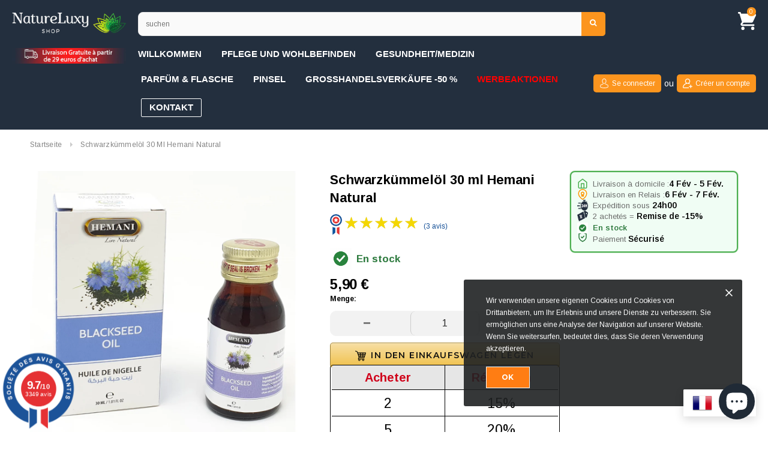

--- FILE ---
content_type: text/html; charset=utf-8
request_url: https://natureluxy-shop.com/de/products/huile-de-nigelle-30ml-hemani-naturel
body_size: 80298
content:
<!doctype html>
<!--[if lt IE 7]><html class="no-js lt-ie9 lt-ie8 lt-ie7" lang="en"> <![endif]-->
<!--[if IE 7]><html class="no-js lt-ie9 lt-ie8" lang="en"> <![endif]-->
<!--[if IE 8]><html class="no-js lt-ie9" lang="en"> <![endif]-->
<!--[if IE 9 ]><html class="ie9 no-js"> <![endif]-->
<!--[if (gt IE 9)|!(IE)]><!--> <html class="no-js"> <!--<![endif]-->
<head>
 <!-- Google Tag Manager -->
<script>(function(w,d,s,l,i){w[l]=w[l]||[];w[l].push({'gtm.start':
new Date().getTime(),event:'gtm.js'});var f=d.getElementsByTagName(s)[0],
j=d.createElement(s),dl=l!='dataLayer'?'&l='+l:'';j.async=true;j.src=
'https://www.googletagmanager.com/gtm.js?id='+i+dl;f.parentNode.insertBefore(j,f);
})(window,document,'script','dataLayer','GTM-N4GTPPN');</script>
<!-- End Google Tag Manager -->

<script>
if (window.RhEasy === undefined) {
    window.RhEasy = {
  "platform" : "SHOPIFY",
  "conversionId" : 707679922,
  "conversionLabel" : "RT3XCK3syrcBELKtudEC",
  "fbPixelId" : "564684974377409"
}
}

    window.RhEasy.pageType = 'product';
    window.RhEasy.product = {
        productId: '4165352882316',
        variantId: '30284653232268',
        productName: 'Schwarzkümmelöl 30 ml Hemani Natural',
        price: 5.9,
        currency: 'EUR'
    };



</script>
<meta name="uri-translation" content="on" />
  <meta name="google-site-verification" content="JJw0QGve4WhGW01fgSscEr48J7d5_mHdl52rquGrmfY" />

  <!-- Global Site Tag (gtag.js) - Google AdWords: 707679922 -->
<script async src="https://www.googletagmanager.com/gtag/js?id=AW-707679922"></script>
<script>
  window.dataLayer = window.dataLayer || [];
  function gtag(){dataLayer.push(arguments);}
  gtag('js', new Date());
  gtag('config', 'AW-707679922', {'send_page_view': false});
</script>
  
    <meta name="msvalidate.01" content="869677F4C35E54F058A7971872A997CF" />
  <!-- Basic page needs ================================================== -->
  <meta charset="utf-8">
  <meta http-equiv="X-UA-Compatible" content="IE=edge,chrome=1">	
  <!-- Title and description ================================================== -->
  <title>
  Schwarzkümmelöl 30 ml Hemani Natural &ndash; Natureluxy-shop
  </title>

  
  <meta name="description" content="Es ist ein Schönheitsöl, das Sie unter allen Umständen verwenden können! Es ist bekannt, dass es das Immunsystem stärkt. Schwarzkümmelöl wirkt bei Hautkrankheiten (Pickel, Akne, Ekzeme, Schuppenflechte usw.). Andererseits hilft es, die Kopfhaut zu straffen und Haarausfall zu bekämpfen. Derzeit belegen zahlreiche wissen">
  

  <!-- Product meta ================================================== -->
  





<meta property="og:site_name" content="Natureluxy-shop">
<meta property="og:url" content="https://natureluxy-shop.com/de/products/huile-de-nigelle-30ml-hemani-naturel">
<meta property="og:title" content="Schwarzkümmelöl 30 ml Hemani Natural">
<meta property="og:type" content="product">
<meta property="og:description" content="Es ist ein Schönheitsöl, das Sie unter allen Umständen verwenden können! Es ist bekannt, dass es das Immunsystem stärkt. Schwarzkümmelöl wirkt bei Hautkrankheiten (Pickel, Akne, Ekzeme, Schuppenflechte usw.). Andererseits hilft es, die Kopfhaut zu straffen und Haarausfall zu bekämpfen. Derzeit belegen zahlreiche wissen">

  <meta property="og:price:amount" content="5,90">
  <meta property="og:price:currency" content="EUR">

<meta property="og:image" content="http://natureluxy-shop.com/cdn/shop/products/32_cf0b5af4-28ce-44af-a569-e6b398076aa0_1200x1200.png?v=1571720440"><meta property="og:image" content="http://natureluxy-shop.com/cdn/shop/products/57_94ed1844-465f-4d5d-b094-16abe8f29908_1200x1200.png?v=1571720440">
<meta property="og:image:secure_url" content="https://natureluxy-shop.com/cdn/shop/products/32_cf0b5af4-28ce-44af-a569-e6b398076aa0_1200x1200.png?v=1571720440"><meta property="og:image:secure_url" content="https://natureluxy-shop.com/cdn/shop/products/57_94ed1844-465f-4d5d-b094-16abe8f29908_1200x1200.png?v=1571720440">


<meta name="twitter:card" content="summary_large_image">
<meta name="twitter:title" content="Schwarzkümmelöl 30 ml Hemani Natural">
<meta name="twitter:description" content="Es ist ein Schönheitsöl, das Sie unter allen Umständen verwenden können! Es ist bekannt, dass es das Immunsystem stärkt. Schwarzkümmelöl wirkt bei Hautkrankheiten (Pickel, Akne, Ekzeme, Schuppenflechte usw.). Andererseits hilft es, die Kopfhaut zu straffen und Haarausfall zu bekämpfen. Derzeit belegen zahlreiche wissen">

  <!-- /snippets/twitter-card.liquid -->





  <meta name="twitter:card" content="product">
  <meta name="twitter:title" content="Schwarzkümmelöl 30 ml Hemani Natural">
  <meta name="twitter:description" content="Es ist ein Schönheitsöl, das Sie unter allen Umständen verwenden können! Es ist bekannt, dass es das Immunsystem stärkt. Schwarzkümmelöl wirkt bei Hautkrankheiten (Pickel, Akne, Ekzeme, Schuppenflechte usw.). Andererseits hilft es, die Kopfhaut zu straffen und Haarausfall zu bekämpfen. Derzeit belegen zahlreiche wissenschaftliche Studien, insbesondere in Deutschland und den USA, die unzähligen Vorteile dieses Schönheitsöls. VORTEILE



 Anti-Aging

 lindert und reduziert wiederkehrende Hautprobleme (Akne, Psoriasis, Ekzeme usw.)

 extrem feuchtigkeitsspendend

 tonisiert die Kopfhaut

 bekämpft Haarausfall, ideal in Kombination mit Rizinusöl!

 verleiht dem Haar Glanz und Geschmeidigkeit

 Heilung

 Perfekt zum Jahreszeitenwechsel, um Ihr Immunsystem zu stärken...




 Fassungsvermögen : 30 ml

">
  <meta name="twitter:image" content="https://natureluxy-shop.com/cdn/shop/products/32_cf0b5af4-28ce-44af-a569-e6b398076aa0_medium.png?v=1571720440">
  <meta name="twitter:image:width" content="240">
  <meta name="twitter:image:height" content="240">
  <meta name="twitter:label1" content="Price">
  <meta name="twitter:data1" content="5,90 €">
  
  <meta name="twitter:label2" content="Brand">
  <meta name="twitter:data2" content="garage">
  



  <!-- Helpers ================================================== -->
  <link rel="canonical" href="https://natureluxy-shop.com/de/products/huile-de-nigelle-30ml-hemani-naturel">
  <meta name='viewport' content='width=device-width,initial-scale=1.0, user-scalable=0' >
  
  <!-- Favicon -->
   
    <link rel="shortcut icon" href="//natureluxy-shop.com/cdn/shop/files/favicon_32x32.png?v=1724565289" type="image/png">
  
 
   <!-- fonts -->
  
<script type="text/javascript">
  WebFontConfig = {
    google: { families: [ 
      
          'Montserrat:100,200,300,400,500,600,700,800,900'
	  
      
      
      	
      		,
      	      
        'Arimo:100,200,300,400,500,600,700,800,900'
	  
      
      
      	
      		,
      	      
        'Arimo:100,200,300,400,500,600,700,800,900'
	  
      
      
    ] }
  };
  (function() {
    var wf = document.createElement('script');
    wf.src = ('https:' == document.location.protocol ? 'https' : 'http') +
      '://ajax.googleapis.com/ajax/libs/webfont/1/webfont.js';
    wf.type = 'text/javascript';
    wf.async = 'true';
    var s = document.getElementsByTagName('script')[0];
    s.parentNode.insertBefore(wf, s);
  })(); 
</script>

  
   <!-- Styles -->
   <link href="//natureluxy-shop.com/cdn/shop/t/20/assets/bootstrap.min.css?v=125365494255861483591765097713" rel="stylesheet" type="text/css" media="all" />
<link rel="stylesheet" href="//maxcdn.bootstrapcdn.com/font-awesome/4.7.0/css/font-awesome.min.css">
<link rel="stylesheet" type="text/css" href="//cdn.jsdelivr.net/jquery.slick/1.6.0/slick.css"/>

<!-- Theme base and media queries -->
<link href="//natureluxy-shop.com/cdn/shop/t/20/assets/owl.carousel.css?v=110508842938087914561765097713" rel="stylesheet" type="text/css" media="all" />
<link href="//natureluxy-shop.com/cdn/shop/t/20/assets/owl.theme.css?v=26972935624028443691765097713" rel="stylesheet" type="text/css" media="all" />



<link href="//natureluxy-shop.com/cdn/shop/t/20/assets/selectize.bootstrap3.css?v=118966386664581825661765097713" rel="stylesheet" type="text/css" media="all" />
<link href="//natureluxy-shop.com/cdn/shop/t/20/assets/jquery.fancybox.css?v=37485665262846397371765097713" rel="stylesheet" type="text/css" media="all" />



<link href="//natureluxy-shop.com/cdn/shop/t/20/assets/theme-styles.css?v=80669517174918558501768758163" rel="stylesheet" type="text/css" media="all" />
<link href="//natureluxy-shop.com/cdn/shop/t/20/assets/theme-styles-setting.css?v=40268333953579148001765097713" rel="stylesheet" type="text/css" media="all" />
<link href="//natureluxy-shop.com/cdn/shop/t/20/assets/theme-styles-responsive.css?v=96008422387233175101767789635" rel="stylesheet" type="text/css" media="all" />

<!-- <link href="//natureluxy-shop.com/cdn/shop/t/20/assets/default-skin.css?v=1076866869276905351765097713" rel="stylesheet" type="text/css" media="all" /> -->

<link href="//natureluxy-shop.com/cdn/shop/t/20/assets/animate.css?v=107502980827701580791765097713" rel="stylesheet" type="text/css" media="all" />

<link href="//natureluxy-shop.com/cdn/shop/t/20/assets/animate.css?v=107502980827701580791765097713" rel="stylesheet" type="text/css" media="all" />

<!-- Custom CSS for NatureLuxy modifications -->
<link href="//natureluxy-shop.com/cdn/shop/t/20/assets/custom.css?v=97158783695288139031769775650" rel="stylesheet" type="text/css" media="all" />

  
   <!-- Scripts -->
  
<script src="//natureluxy-shop.com/cdn/shop/t/20/assets/minified-scripts.js?v=176116387077568266681765097713" type="text/javascript"></script>



<script>
  window.ajax_cart = true;
  window.money_format = "{{amount_with_comma_separator}} €";
  window.shop_currency = "EUR";
  window.show_multiple_currencies = false;
  window.loading_url = "//natureluxy-shop.com/cdn/shop/t/20/assets/loading.gif?v=50837312686733260831765097713"; 
  window.use_color_swatch = false;
  window.use_variant_swatch = false;
//   window.product_image_resize = false;
  window.enable_sidebar_multiple_choice = false;
  window.dropdowncart_type = "hover";
  window.file_url = "//natureluxy-shop.com/cdn/shop/files/?v=9176";
  window.asset_url = "";
  
//   window.images_size = {
//     is_crop: false,
//     ratio_width : 1,
//     ratio_height : 1.35,
//   };
  
  window.inventory_text = {
    in_stock: "auf Lager",
    many_in_stock: "Viele auf Lager",
    out_of_stock: "Ausverkauft",
    add_to_cart: "In den Einkaufswagen legen",
    sold_out: "Ausverkauft",
    unavailable: "Nicht verfügbar"
  };
          
  window.multi_lang = false;
  window.show_sidebar ="Seitenleiste anzeigen";
  window.hide_sidebar ="Seitenleiste ausblenden";
</script>


<style>
  @media only screen and (min-width:1024px){
    .hd_search_mb{
      display:none;
    }
    .site-header .header-bottom.hide-header {
      display: none !important;
    }
    form.input-group.search-bar {
      display: flex;
    }
    .search-bar span.input-group-btn {
      top: 21px;
      right: 2px;
    }
    .item span {
      font-size: 15px;
    }
    ul.site-nav li {
      margin-right: 20px;
    }
    .search-bar input.input-group-field {
      width: 95% !important;
    }
    .new-top-header {
      display: block !important;
    }
    .header-bottom .top-cart a span.first {
      display: none;
    }
  }
  @media only screen and (max-width:1025px){
    .new-top-header{
      display:none;
    }
    .hd_search_mb {
      display: none !important;
    }
    .header-panel {
      display: none;
    }
    .hd-hide-mb, .header-panel-top .nav-search {
      display: block !important;
    }
    button.btn.btn-search {
      display: none !important;
    }
    .nav-search.on {
      width: 95%;
      float: none;
      margin: -15px auto 10px;
    }
    .header-bottom .top-cart a span.first{
      margin-top: 5px;
      margin-bottom: 0;
      color: #fff;
      font-size: 15px;
    }
    a.icon-search {
      position: absolute;
      top: 85px;
      z-index: 999;
      left: 0px;
      display: block !important;
      border:none;
    }
  }
</style>
  <!-- Header hook for plugins ================================================== -->
  <script>window.performance && window.performance.mark && window.performance.mark('shopify.content_for_header.start');</script><meta name="google-site-verification" content="sSXBmf_11Hi_RF50o6WO7FAmgq349Wf0pVXfUBRPQ9o">
<meta name="facebook-domain-verification" content="o2kehfa5lteybg2t2kg6crw9osoy6b">
<meta id="shopify-digital-wallet" name="shopify-digital-wallet" content="/21712109640/digital_wallets/dialog">
<meta name="shopify-checkout-api-token" content="1d6de14c275e236a8f5b8befe9a45503">
<meta id="in-context-paypal-metadata" data-shop-id="21712109640" data-venmo-supported="false" data-environment="production" data-locale="de_DE" data-paypal-v4="true" data-currency="EUR">
<link rel="alternate" hreflang="x-default" href="https://natureluxy-shop.com/products/huile-de-nigelle-30ml-hemani-naturel">
<link rel="alternate" hreflang="fr" href="https://natureluxy-shop.com/products/huile-de-nigelle-30ml-hemani-naturel">
<link rel="alternate" hreflang="de" href="https://natureluxy-shop.com/de/products/huile-de-nigelle-30ml-hemani-naturel">
<link rel="alternate" hreflang="it" href="https://natureluxy-shop.com/it/products/huile-de-nigelle-30ml-hemani-naturel">
<link rel="alternate" hreflang="es" href="https://natureluxy-shop.com/es/products/huile-de-nigelle-30ml-hemani-naturel">
<link rel="alternate" hreflang="nl" href="https://natureluxy-shop.com/nl/products/huile-de-nigelle-30ml-hemani-naturel">
<link rel="alternate" hreflang="da" href="https://natureluxy-shop.com/da/products/huile-de-nigelle-30ml-hemani-naturel">
<link rel="alternate" hreflang="pt" href="https://natureluxy-shop.com/pt/products/huile-de-nigelle-30ml-hemani-naturel">
<link rel="alternate" hreflang="lb" href="https://natureluxy-shop.com/lb/products/huile-de-nigelle-30ml-hemani-naturel">
<link rel="alternate" type="application/json+oembed" href="https://natureluxy-shop.com/de/products/huile-de-nigelle-30ml-hemani-naturel.oembed">
<script async="async" src="/checkouts/internal/preloads.js?locale=de-FR"></script>
<script id="shopify-features" type="application/json">{"accessToken":"1d6de14c275e236a8f5b8befe9a45503","betas":["rich-media-storefront-analytics"],"domain":"natureluxy-shop.com","predictiveSearch":true,"shopId":21712109640,"locale":"de"}</script>
<script>var Shopify = Shopify || {};
Shopify.shop = "natureluxy-shop.myshopify.com";
Shopify.locale = "de";
Shopify.currency = {"active":"EUR","rate":"1.0"};
Shopify.country = "FR";
Shopify.theme = {"name":"Copie de Copie de Copy of Theme export  (optimi...","id":156418900207,"schema_name":"Ella","schema_version":"2.0.8","theme_store_id":null,"role":"main"};
Shopify.theme.handle = "null";
Shopify.theme.style = {"id":null,"handle":null};
Shopify.cdnHost = "natureluxy-shop.com/cdn";
Shopify.routes = Shopify.routes || {};
Shopify.routes.root = "/de/";</script>
<script type="module">!function(o){(o.Shopify=o.Shopify||{}).modules=!0}(window);</script>
<script>!function(o){function n(){var o=[];function n(){o.push(Array.prototype.slice.apply(arguments))}return n.q=o,n}var t=o.Shopify=o.Shopify||{};t.loadFeatures=n(),t.autoloadFeatures=n()}(window);</script>
<script id="shop-js-analytics" type="application/json">{"pageType":"product"}</script>
<script defer="defer" async type="module" src="//natureluxy-shop.com/cdn/shopifycloud/shop-js/modules/v2/client.init-shop-cart-sync_BH0MO3MH.de.esm.js"></script>
<script defer="defer" async type="module" src="//natureluxy-shop.com/cdn/shopifycloud/shop-js/modules/v2/chunk.common_BErAfWaM.esm.js"></script>
<script defer="defer" async type="module" src="//natureluxy-shop.com/cdn/shopifycloud/shop-js/modules/v2/chunk.modal_DqzNaksh.esm.js"></script>
<script type="module">
  await import("//natureluxy-shop.com/cdn/shopifycloud/shop-js/modules/v2/client.init-shop-cart-sync_BH0MO3MH.de.esm.js");
await import("//natureluxy-shop.com/cdn/shopifycloud/shop-js/modules/v2/chunk.common_BErAfWaM.esm.js");
await import("//natureluxy-shop.com/cdn/shopifycloud/shop-js/modules/v2/chunk.modal_DqzNaksh.esm.js");

  window.Shopify.SignInWithShop?.initShopCartSync?.({"fedCMEnabled":true,"windoidEnabled":true});

</script>
<script>(function() {
  var isLoaded = false;
  function asyncLoad() {
    if (isLoaded) return;
    isLoaded = true;
    var urls = ["https:\/\/toastibar-cdn.makeprosimp.com\/v1\/published\/20723\/c12967df35004cc1a91592e05670921a\/52714\/app.js?v=1\u0026shop=natureluxy-shop.myshopify.com","https:\/\/swymv3starter-01.azureedge.net\/code\/swym-shopify.js?shop=natureluxy-shop.myshopify.com","https:\/\/maps.boxtal.com\/api\/v2\/maps-shopify\/script.js?shop=natureluxy-shop.myshopify.com","https:\/\/cdn.hextom.com\/js\/freeshippingbar.js?shop=natureluxy-shop.myshopify.com","https:\/\/d9fvwtvqz2fm1.cloudfront.net\/shop\/js\/discount-on-cart-pro.min.js?shop=natureluxy-shop.myshopify.com"];
    for (var i = 0; i < urls.length; i++) {
      var s = document.createElement('script');
      s.type = 'text/javascript';
      s.async = true;
      s.src = urls[i];
      var x = document.getElementsByTagName('script')[0];
      x.parentNode.insertBefore(s, x);
    }
  };
  if(window.attachEvent) {
    window.attachEvent('onload', asyncLoad);
  } else {
    window.addEventListener('load', asyncLoad, false);
  }
})();</script>
<script id="__st">var __st={"a":21712109640,"offset":3600,"reqid":"6ec7a4e7-3302-4460-86ac-32cd3d9abb20-1770040003","pageurl":"natureluxy-shop.com\/de\/products\/huile-de-nigelle-30ml-hemani-naturel","u":"b05dd3d18670","p":"product","rtyp":"product","rid":4165352882316};</script>
<script>window.ShopifyPaypalV4VisibilityTracking = true;</script>
<script id="captcha-bootstrap">!function(){'use strict';const t='contact',e='account',n='new_comment',o=[[t,t],['blogs',n],['comments',n],[t,'customer']],c=[[e,'customer_login'],[e,'guest_login'],[e,'recover_customer_password'],[e,'create_customer']],r=t=>t.map((([t,e])=>`form[action*='/${t}']:not([data-nocaptcha='true']) input[name='form_type'][value='${e}']`)).join(','),a=t=>()=>t?[...document.querySelectorAll(t)].map((t=>t.form)):[];function s(){const t=[...o],e=r(t);return a(e)}const i='password',u='form_key',d=['recaptcha-v3-token','g-recaptcha-response','h-captcha-response',i],f=()=>{try{return window.sessionStorage}catch{return}},m='__shopify_v',_=t=>t.elements[u];function p(t,e,n=!1){try{const o=window.sessionStorage,c=JSON.parse(o.getItem(e)),{data:r}=function(t){const{data:e,action:n}=t;return t[m]||n?{data:e,action:n}:{data:t,action:n}}(c);for(const[e,n]of Object.entries(r))t.elements[e]&&(t.elements[e].value=n);n&&o.removeItem(e)}catch(o){console.error('form repopulation failed',{error:o})}}const l='form_type',E='cptcha';function T(t){t.dataset[E]=!0}const w=window,h=w.document,L='Shopify',v='ce_forms',y='captcha';let A=!1;((t,e)=>{const n=(g='f06e6c50-85a8-45c8-87d0-21a2b65856fe',I='https://cdn.shopify.com/shopifycloud/storefront-forms-hcaptcha/ce_storefront_forms_captcha_hcaptcha.v1.5.2.iife.js',D={infoText:'Durch hCaptcha geschützt',privacyText:'Datenschutz',termsText:'Allgemeine Geschäftsbedingungen'},(t,e,n)=>{const o=w[L][v],c=o.bindForm;if(c)return c(t,g,e,D).then(n);var r;o.q.push([[t,g,e,D],n]),r=I,A||(h.body.append(Object.assign(h.createElement('script'),{id:'captcha-provider',async:!0,src:r})),A=!0)});var g,I,D;w[L]=w[L]||{},w[L][v]=w[L][v]||{},w[L][v].q=[],w[L][y]=w[L][y]||{},w[L][y].protect=function(t,e){n(t,void 0,e),T(t)},Object.freeze(w[L][y]),function(t,e,n,w,h,L){const[v,y,A,g]=function(t,e,n){const i=e?o:[],u=t?c:[],d=[...i,...u],f=r(d),m=r(i),_=r(d.filter((([t,e])=>n.includes(e))));return[a(f),a(m),a(_),s()]}(w,h,L),I=t=>{const e=t.target;return e instanceof HTMLFormElement?e:e&&e.form},D=t=>v().includes(t);t.addEventListener('submit',(t=>{const e=I(t);if(!e)return;const n=D(e)&&!e.dataset.hcaptchaBound&&!e.dataset.recaptchaBound,o=_(e),c=g().includes(e)&&(!o||!o.value);(n||c)&&t.preventDefault(),c&&!n&&(function(t){try{if(!f())return;!function(t){const e=f();if(!e)return;const n=_(t);if(!n)return;const o=n.value;o&&e.removeItem(o)}(t);const e=Array.from(Array(32),(()=>Math.random().toString(36)[2])).join('');!function(t,e){_(t)||t.append(Object.assign(document.createElement('input'),{type:'hidden',name:u})),t.elements[u].value=e}(t,e),function(t,e){const n=f();if(!n)return;const o=[...t.querySelectorAll(`input[type='${i}']`)].map((({name:t})=>t)),c=[...d,...o],r={};for(const[a,s]of new FormData(t).entries())c.includes(a)||(r[a]=s);n.setItem(e,JSON.stringify({[m]:1,action:t.action,data:r}))}(t,e)}catch(e){console.error('failed to persist form',e)}}(e),e.submit())}));const S=(t,e)=>{t&&!t.dataset[E]&&(n(t,e.some((e=>e===t))),T(t))};for(const o of['focusin','change'])t.addEventListener(o,(t=>{const e=I(t);D(e)&&S(e,y())}));const B=e.get('form_key'),M=e.get(l),P=B&&M;t.addEventListener('DOMContentLoaded',(()=>{const t=y();if(P)for(const e of t)e.elements[l].value===M&&p(e,B);[...new Set([...A(),...v().filter((t=>'true'===t.dataset.shopifyCaptcha))])].forEach((e=>S(e,t)))}))}(h,new URLSearchParams(w.location.search),n,t,e,['guest_login'])})(!0,!0)}();</script>
<script integrity="sha256-4kQ18oKyAcykRKYeNunJcIwy7WH5gtpwJnB7kiuLZ1E=" data-source-attribution="shopify.loadfeatures" defer="defer" src="//natureluxy-shop.com/cdn/shopifycloud/storefront/assets/storefront/load_feature-a0a9edcb.js" crossorigin="anonymous"></script>
<script data-source-attribution="shopify.dynamic_checkout.dynamic.init">var Shopify=Shopify||{};Shopify.PaymentButton=Shopify.PaymentButton||{isStorefrontPortableWallets:!0,init:function(){window.Shopify.PaymentButton.init=function(){};var t=document.createElement("script");t.src="https://natureluxy-shop.com/cdn/shopifycloud/portable-wallets/latest/portable-wallets.de.js",t.type="module",document.head.appendChild(t)}};
</script>
<script data-source-attribution="shopify.dynamic_checkout.buyer_consent">
  function portableWalletsHideBuyerConsent(e){var t=document.getElementById("shopify-buyer-consent"),n=document.getElementById("shopify-subscription-policy-button");t&&n&&(t.classList.add("hidden"),t.setAttribute("aria-hidden","true"),n.removeEventListener("click",e))}function portableWalletsShowBuyerConsent(e){var t=document.getElementById("shopify-buyer-consent"),n=document.getElementById("shopify-subscription-policy-button");t&&n&&(t.classList.remove("hidden"),t.removeAttribute("aria-hidden"),n.addEventListener("click",e))}window.Shopify?.PaymentButton&&(window.Shopify.PaymentButton.hideBuyerConsent=portableWalletsHideBuyerConsent,window.Shopify.PaymentButton.showBuyerConsent=portableWalletsShowBuyerConsent);
</script>
<script data-source-attribution="shopify.dynamic_checkout.cart.bootstrap">document.addEventListener("DOMContentLoaded",(function(){function t(){return document.querySelector("shopify-accelerated-checkout-cart, shopify-accelerated-checkout")}if(t())Shopify.PaymentButton.init();else{new MutationObserver((function(e,n){t()&&(Shopify.PaymentButton.init(),n.disconnect())})).observe(document.body,{childList:!0,subtree:!0})}}));
</script>
<link id="shopify-accelerated-checkout-styles" rel="stylesheet" media="screen" href="https://natureluxy-shop.com/cdn/shopifycloud/portable-wallets/latest/accelerated-checkout-backwards-compat.css" crossorigin="anonymous">
<style id="shopify-accelerated-checkout-cart">
        #shopify-buyer-consent {
  margin-top: 1em;
  display: inline-block;
  width: 100%;
}

#shopify-buyer-consent.hidden {
  display: none;
}

#shopify-subscription-policy-button {
  background: none;
  border: none;
  padding: 0;
  text-decoration: underline;
  font-size: inherit;
  cursor: pointer;
}

#shopify-subscription-policy-button::before {
  box-shadow: none;
}

      </style>

<script>window.performance && window.performance.mark && window.performance.mark('shopify.content_for_header.end');</script>

  <!--[if lt IE 9]>
  <script src="//html5shiv.googlecode.com/svn/trunk/html5.js" type="text/javascript"></script>
  <![endif]-->

  
  



  
  <style>
    .cg-modal-bg-mask {
    display: none !important;
}

.cg-site-widget-popup-add-to-cart.layout-base {
    display: none !important;
}
  </style>

  
  <style type="text/css">
@font-face {
    font-family: "Nunito";
    src: url('https://cdn.shopify.com/s/files/1/0217/1210/9640/t/5/assets/netreviews-font.ttf?458');
}
#netreviews_reviews_tab {
    background-color: #f9f9f9;
    overflow: hidden;
    margin: 0px auto;
    padding: 0px;
    font-family: "Nunito", Arial, Helvetica, sans-serif;
    width: 100%;
    position:relative;
}

#netreviews_rating_section{
    display: block;
    padding: 15px;
    background-color: #FFFFFF;
    border-bottom: 1px solid #E7E9EE;
    margin: 0px auto;
}
.netreviews_rating_header {
    display: block;
    width: 100%;
    padding: 0px;
    margin: 0px;
    position: relative;
    height: 70px;
    min-height: 70px;
    text-align:center;
}
.netreviews_logo {
    position: absolute;
    top: 10px;
    height: 100%;
    background: url("https://cdn.shopify.com/s/files/1/0217/1210/9640/t/5/assets/netreviews-logo-full.png?455") no-repeat;
    background-size: 200px auto;
}
.netreviews_certification, .netreviews_certification:active, .netreviews_certification:visited {
    color: rgb(150, 160, 170);
    text-decoration: none;
    font-size: 14px;
    position: absolute;
    right: 15px;
    top: 15px;
    transition: color 0.2s;
    font-weight:600;
}
.netreviews_certification:hover {
    color: rgb(47, 47, 47);
    text-decoration: none;
    font-size: 14px;
}
.netreviews_rating_content {
    width: 100%;
    display: block;
    position: relative;
    height: 180px;
    min-height: 180px;
    margin-top: 15px;
}
.netreviews_global_rating {
    display: block;
    width: 50%;
    margin: 0px;
    border-right: solid #DDDDDD 2px;
    position: absolute;
    top: 25px;
    left: 0px;
    padding:0px;
}
.netreviews_note_generale {
    display: block;
    font-size: 58px;
    line-height: 50px;
    font-weight: lighter;
    margin: 0px auto;
    width: 100%;
    padding: 0px 0px 0px 0px;
    text-align: center;
    color: #2C2C2C;
}
.netreviews_note_generale span{
    font-size : 30px !important;
}
.netreviews_subtitle {
    display: block;
    font-size: 16px;
    color: rgb(150, 160, 170);
    width: 100%;
    text-align: center;
    padding: 9px 0px 0px 0px;
    margin: 0px;
}
.netreviews_global_rating_details {
    display: block;
    width: 50%;
    margin: 0px;
    position: absolute;
    top: 25px;
    right: 0px;
    padding:0px;
}
.netreviews_rates_list {
    margin: 0px auto !important;
    border: 0;
    width: 200px;
    display: flex;
    flex-direction: row;
    padding: 0px;
}
.netreviews_rate_list_item {
    display:flex;
    padding: 0;
    margin: 0;
    position: relative;
    list-style: none;
    width: 23px;
    float: left;
    padding-top: 110px;
    margin-right: 15px;
    color: #FFCD00;
    cursor: pointer;
    font-size: 13px;
}
.netreviews_rate_list_item span {
    margin-right: 3px;
}
.netreviews_rate_list_item div {
    padding-top: 1px;
}
.netreviews_rate_graph {
    height: 100px;
    width: 25px;
    left:0;     top: 0;
    position: absolute;
}
.netreviews_rate_percent {
    background: #FFCD00;
    min-height: 1px;
    margin-top: 2px;
    width: 25px;
    bottom: 0;
    position: absolute;
    left: 0;
    transition: background 0.2s;
}
.netreviews_rate_percent:hover {
    cursor:pointer;
    background: #fbdb5a;
}
span[id^="netreviews_rate_total"] {
    color: #a6b1b8;
    margin-top: -25px;
    position: absolute;
    width: 100%;
    left: 0;
    text-align: center;
}

#netreviews_button_more_reviews{
    display: block;
    width: 100%;
    margin: 0px;
    text-align: center;
    padding-top: 20px;
}
#netreviews_button_more_reviews .netreviews_button{
    display: block;
    margin: 0px auto;
    padding: 5px 0px;
    width: 250px;
    text-align: center;
    color: #ffffff;
    font-size: 16px;
    font-weight:500;
    text-decoration: none;
    border-radius: 5px;
    background-color:  #a7a8a9;
    transition: background-color 0.2s;
    font-family: Nunito;
    cursor: pointer;
}
#netreviews_button_more_reviews .netreviews_button:hover, #netreviews_button_more_reviews .netreviews_button:active {
    background-color:  #656565 !important;
    text-decoration: none !important;
}
#netreviews_button_more_reviews > div.active {
    background-color:  #656565 !important;
    text-decoration: none !important;
    background-image:url("https://cdn.shopify.com/s/files/1/0217/1210/9640/t/5/assets/netreviews-load.gif?456");
    background-repeat:no-repeat;
    background-position: 5px center;
}
#avisVerifiesAjaxImage {
    background-image: url("https://cdn.shopify.com/s/files/1/0217/1210/9640/t/5/assets/netreviews-loadFull.gif?457");
    background-repeat: no-repeat;
    background-position-x: center;
    background-position-y: 90%;
    height: 100px;
    display: none;
}
.netreviews_button_comment {
    text-decoration: none;
    color: #a7a8a9;
    transition: color 0.2s;
    display: block;
    width: 100%;
    padding: 20px 0px 0px 0px;
    margin: 0px;
}
.netreviews_button_comment:hover {
    text-decoration: none;
    color: rgb(47, 47, 47);
}
.netreviews_button_comment div {
    display: inline-block;
    padding-right: 5px;
}

.netreviews_filtering_section {
    width: 100%;
    margin: 0px auto;
    display: block;
    background: transparent;
    padding: 5px 0px 10px 0px;
    text-align: center;
    font-size: 15px;
    color: rgb(150, 160, 170);
}
.netreviews_filtering_section select {
    font-size: 14px;
    width:auto;
    height:auto;
    line-height:15px;
    text-align:left;
    display:inline;
    outline:none;
    cursor:pointer;
}

#netreviews_reviews_section {
    width: 100%;
    display: block;
    padding: 0px 0px 30px 0px;
    margin: 0px;
}
#netreviews_reviews_section > p {
    width: 90%;
    margin: auto;
    padding-top: 25px;
}
.netreviews_review_part{
    padding : 25px 15px;
    border-bottom: 3px solid #FFFFFF;
    width: 85%;
    margin: 0px auto;
    display: block;
}
.netreviews_review_part:first-child{
    border-top: 0px !important;
}
.netreviews_customer_name{
    display: block;
    font-size:17px;
    font-weight:bolder;
    width:100%;
    text-align:left;
    padding:0px;
    margin:0px !important;
}
.netreviews_customer_name span{
    font-size:15px !important;
    font-weight: 500 !important;
}
.netreviews_review_rate_and_stars {
    display: block;
    width: 100%;
    padding: 0px;
    margin: 0px;
    height: 30px;
    min-height: 30px;
    position: relative;
    top: 5px;
}
.netreviews_review_rate_and_stars div, .netreviews_bg_stars div {
    position: absolute;
    font-size: 13px;
    text-align: left;
}
.netreviews_review_rate_and_stars .netreviews_bg_stars {
    position: absolute;
    top: 5px;
    left: 0px;
    float: none;
    margin: 0px;
}
.netreviews_reviews_rate {
    display: block;
    left: 75px;
    font-size: 16px;
}
.netreviews_customer_review{
    font-size: 16px;
    line-height: 25px;
    width: 100%;
    padding: 0px;
    margin: 0px !important;
    text-align: left;
}
.netreviews_website_answer{
    padding: 0px 5% 15px 5%;
    background-color: #FFFFFF;
    margin: 10px auto 0px auto;
    font-size: 15px;
    border-left: 3px solid #E7E9EE;
    width: 90%;
    font-weight: 500;
}
.netreviews_website_answer p {
    margin: 0px;
    padding: 20px 0px 0px 0px;
    width: 100%;
    display: block;
}
.netreviews_answer_title{
    font-weight:bolder !important;
    font-size:15px !important;
    line-height:25px !important;
}
.netreviews_answer_title small {
    font-weight:500 !important;
    font-size:13px !important;
    line-height:25px !important;
}
.netreviews_helpfulmsg {
    width: 100%;
    display: block;
    padding: 0px;
    margin: 10px auto 0px auto;
    color: #868788;
    font-size: 14px;
    line-height:16px;
    display:none;
}
.netreviews_helpful_block {
    width: 100%;
    display: block;
    padding: 0px;
    margin: 10px auto 0px auto !important;
    color: #868788;
    font-size: 14px;
    text-align: left;
}
.netreviews_helpful_block a {
    display: inline-block;
    background: #dedede;
    padding: 0px 0px 0px 15px;
    margin: 0px 0px 0px 5px;
    color: #4e4e4e;
    text-decoration: none;
    font-size: 12px;
    font-weight: 500;
    transition: background-color, color 0.2s;
    line-height: 22px;
    height: 22px;
}
.netreviews_helpful_block a span{
    display: inline-block;
    background: #adadad;
    padding: 0px 8px;
    line-height: 22px;
    height: 22px;
    margin: 0px 0px 0px 10px;
    color: #ffffff;
    text-decoration: none;
    font-size: 12px;
    font-weight: 500;
    transition: background-color, color 0.2s;
}
.netreviews_helpful_block a:hover, .netreviews_helpful_block a:active , .netreviews_helpful_block a:hover span, .netreviews_helpful_block a:active span{
    background-color:  #656565 !important;
    color:#FFFFFF !important;
    text-decoration: none !important;
}
.netreviews_helpful_block .active {
    background-color:  #656565 !important;
    color:#FFFFFF !important;
    padding: 0px 0px 0px 10px;
    text-decoration: none !important;
    cursor:pointer;
}
.netreviews_helpful_block .active span {
    background-color:  #656565 !important;
    padding-left: 0px;
}
.netreviews_helpful_block .active:hover {
    color:#FFFFFF !important;
    text-decoration: none !important;
    cursor:pointer;
}
.netreviews_no_reviews_block {
    width: 80%;
    display: block;
    padding: 20px;
    margin: 10px auto -20px auto;
    color: #868788;
    font-size: 14px;
    text-align: center;
    border-top: 3px solid #ffffff;
    border-bottom: 3px solid #ffffff;
}
.AV_button {
    padding-left: 65px;
}

.netreviews_bg_stars {
    display:block;
    float:left;
    width:60px;
    min-width:60px;
    max-width:60px;
    height:16px;
    min-height:16px;
    max-height:16px;
    padding:0px;
    border:none;
    text-decoration:none;
    outline:none;
}
.netreviews_bg_stars_big {
    display: block;
    width:120px;
    min-width:120px;
    max-width:120px;
    height:24px;
    min-height:24px;
    max-height:24px;
    padding:0px;
    border:none;
    text-decoration: none;
    outline:none;
    margin:0px auto;
}
.netreviews_bg_stars_big span, .netreviews_review_rate_and_stars span, .netreviews_bg_stars span {
    overflow: hidden;
    display: inline-block;
}
.netreviews_bg_stars_big div {
    position: absolute;
    font-size: 16px;
}
.netreviews_bg_stars_big div {
    font-size: 24px;
    text-align: left;
}
.nr-icon.grey {
    color: #D1D1D1 !important;
}
.nr-icon.gold {
    color: #FFCD00 !important;
}

.netreviews_rating_header div label {
    top: 40px;
    color: rgb(150, 160, 170);
    text-decoration: none;
    font-size: 14px;
    position: absolute;
    right: 15px;
    transition: color 0.2s;
    cursor: pointer;
    z-index: 10;
}
.netreviews_rating_header div {
    width: 100%;
    float: right;
    text-align: left;
}
.netreviews_rating_header div span {
    height: auto;
    width: 450px;
    background-color: #f4f4f4;
    color: black;
    padding: 10px 10px 20px 10px;
    position: absolute;
    top: 70px;
    right: 15px;
    border-radius: 3px;
    box-shadow: 0 1px 3px rgba(0,0,0,.4);
    z-index: 11;
    display: none;
    margin: 0px;
    font-size: 13px;
}
.netreviews_rating_header div span a {
    color: black;
    text-decoration: underline;
}
#netreviews_informations_label {
    display: inline-block;
}
#netreviews_informations_label:hover {
    color: rgb(47, 47, 47);
}
#netreviews_informations_label div, #netreviews_informations div {
    padding-top: 3px;
    width: 14px;
    cursor: pointer;
}
#netreviews_informations {
    text-align:left !important;
}
#netreviews_informations ul {
    margin:0px 5% !important;
    padding:25px 0px 5px 0px !important;
    width:90%;
}
#netreviews_informations ul li {
    font-size:13px;
    text-align:left;
    padding:0px;
    margin:0px;
    list-style: square !important;
}

@media screen and (max-width: 600px) {
 
    .netreviews_logo {
        position: relative !important;
        display: block !important;
        margin: 5px auto !important;
        top: 0px !important;
        left: auto !important;
        right: auto !important;
    }
    .netreviews_certification {
        position: relative !important;
        right: auto !important;
        left: auto !important;
        top: 0px !important;
        text-align: center !important;
        margin: 20px auto 0px auto !important;
        display: block !important;
        width: 100% !important;
        padding: 0px !important;
        z-index:10;
    }
    .netreviews_rating_header {
        height: auto !important;
        min-height: auto !important;
    }
    .netreviews_global_rating {
        width: 100% !important;
        border-right: 0px !important;
        position: relative !important;
        left:auto !important;
        right:auto !important;
        top:auto !important;
    }
    .netreviews_rating_content {
        height: auto !important;
        min-height: auto !important;
    }
    .netreviews_global_rating_details {
        display: none !important;
    }
    .netreviews_rating_header div {
        width: 100%;
        text-align: center;
    }
    .netreviews_rating_header div label {
        position: relative;
        top: -20px;
        left: 0px;
    }
    .netreviews_rating_header div span {
        width: 90% !important;
        right: 5% !important;
        top: 120px !important;
    }
}

.nrResponsive .netreviews_logo {
    position: relative !important;
    display: block !important;
    margin: 5px auto !important;
    top: 0px !important;
    left: auto !important;
    right: auto !important;
}
.nrResponsive .netreviews_certification {
    position: relative !important;
    right: auto !important;
    left: auto !important;
    top: 0px !important;
    text-align: center !important;
    margin: 20px auto 0px auto !important;
    display: block !important;
    width: 100% !important;
    padding: 0px !important;
    z-index:10;
}
.nrResponsive .netreviews_rating_header {
    height: auto !important;
    min-height: auto !important;
}
.nrResponsive .netreviews_global_rating {
    width: 100% !important;
    border-right: 0px !important;
    position: relative !important;
    left:auto !important;
    right:auto !important;
    top:auto !important;
}
.nrResponsive .netreviews_rating_content {
    height: auto !important;
    min-height: auto !important;
}
.nrResponsive .netreviews_global_rating_details {
    display: none !important;
}
.nrResponsive .netreviews_rating_header div {
    width: 100%;
    text-align: center;
}
.nrResponsive .netreviews_rating_header div label {
    position: relative;
    top: -20px;
    left: 0px;
}
.nrResponsive .netreviews_rating_header div span {
    width: 90% !important;
    right: 5% !important;
    top: 120px !important;
}

@font-face {
  font-family: 'nr-icons';
  src: url("https://cdn.shopify.com/s/files/1/0217/1210/9640/t/5/assets/netreviews-font-icons.ttf?458") format('truetype');
  font-weight: normal;
  font-style: normal;
}

.nr-icon {
    font-family: 'nr-icons' !important;
  speak: none;
  font-style: normal;
  font-weight: normal;
  font-variant: normal;
  text-transform: none;
  line-height: 1;

    -webkit-font-smoothing: antialiased;
  -moz-osx-font-smoothing: grayscale;
}

.nr-comment:before {
  content: "\e900";
  color: #2C2C2C;
}
.nr-exit:before {
  content: "\e901";
}
.nr-info:before {
  content: "\e902";
}
.nr-star:before {
  content: "\e903";
}
.netreviewsVote.active:hover:before {
  font-family: "nr-icons";
  content: "\e904";
}
.netreviewsVote.active:before {
  font-family: "nr-icons";
  font-size: 9px;
  padding: 0px 5px 0px 0px;
  content: "\e905";
}

.netreviews_media_part {
    display: block;
    width: 100%;
    height: auto;
    margin: 0px;
    padding: 0px;
    list-style: none;
}

.netreviews_media_part li {
    list-style: none;
    display: block;
    width: 100px;
    height: 80px;
    float: left;
    padding: 0px;
    margin: 10px 10px 0px 0px;
}

.netreviews_media_part li .netreviews_image_thumb {
    display: block;
    width: 100px;
    height: 80px;
    padding: 0px;
    margin: 0px;
    text-decoration: none;
    cursor: pointer;
    background-size: cover;
    background-position: center center;
    background-repeat: no-repeat;
    border-radius: 2px;
    transition: opacity 0.2s ease;
    opacity: 1;
}

.netreviews_media_part li .netreviews_image_thumb_video {
    background-color: #333333;
    background-size: 40%;
}

.netreviews_media_part li .netreviews_image_thumb:hover {
    text-decoration: none;
    cursor: pointer;
    opacity: 0.8;
}

.netreviews_clear {
    clear: both;
    display: block;
    width: 100%;
    height: 1px;
    margin: 0px;
    padding: 0px;
}

#netreviews_media_modal {
    display: none;
    position: fixed;
    z-index: 990;
    padding: 0px;
    left: 0px;
    top: 0px;
    width: 100%;
    height: 100%;
    overflow: hidden;
    background-color: rgb(0, 0, 0);
    background-color: rgba(0, 0, 0, 0.9);
}

#netreviews_media_content {
    display: block;
    position: fixed;
    z-index: 991;
    width: 100%;
    height: 100%;
    top: 0;
    left: 0;
}

#netreviews_media_content img {
    position: absolute;
    border-radius: 2px;
}

#netreviews_media_content iframe {
    position: absolute;
    border: none;
}

#netreviews_media_close {
    z-index: 992;
    position: absolute;
    top: 15px;
    right: 35px;
    color: #f1f1f1;
    font-size: 40px;
    font-weight: bold;
    transition: opacity 0.2s;
    opacity: 1;
    cursor: pointer;
    display: block;
    text-decoration: none;
}

#netreviews_media_close:hover,
#netreviews_media_close:focus {
    text-decoration: none;
    opacity: 0.8;
}

.carousel-prev, .carousel-next {
    z-index: 999;
    top: 50%;
    position: absolute;
    background: transparent;
    display: block;
    color: white;
    font-size: 75px;
    height: 75px;
    line-height: 75px;
}

.carousel-prev:hover, .carousel-next:hover {
    cursor: pointer;
    opacity: 0.8;
}

#netreviews_media_modal > a.carousel-prev {
    left: 5%;
}

#netreviews_media_modal > a.carousel-next {
    right: 5%;
}

.loader-image {
    position: absolute;
    top: 0;
    bottom: 0;
    left: 0;
    right: 0;
    margin: auto;
    border: 5px solid #f3f3f3;
    border-radius: 50%;
    border-top: 5px solid #555;
    width: 50px;
    height: 50px;
    -webkit-animation: spin 2s linear infinite;     animation: spin 2s linear infinite;
}

@-webkit-keyframes spin {
    0% {
        -webkit-transform: rotate(0deg);
    }
    100% {
        -webkit-transform: rotate(360deg);
    }
}

@keyframes spin {
    0% {
        transform: rotate(0deg);
    }
    100% {
        transform: rotate(360deg);
    }
}

</style>
  
<script type="text/javascript" src="https://cl.avis-verifies.com/medias/js/fingerprint2.min.js"></script>

<script type="text/javascript">

if (typeof window.avisVerifies === 'undefined') {
    window.avisVerifies = {};
}

window.avisVerifies.Require = (function(){
var requirejs,require,define;
(function(ca){function G(b){return"[object Function]"===N.call(b)}function H(b){return"[object Array]"===N.call(b)}function v(b,c){if(b){var d;for(d=0;d<b.length&&(!b[d]||!c(b[d],d,b));d+=1);}}function U(b,c){if(b){var d;for(d=b.length-1;-1<d&&(!b[d]||!c(b[d],d,b));d-=1);}}function s(b,c){return ga.call(b,c)}function j(b,c){return s(b,c)&&b[c]}function B(b,c){for(var d in b)if(s(b,d)&&c(b[d],d))break}function V(b,c,d,g){c&&B(c,function(c,h){if(d||!s(b,h))g&&"object"===typeof c&&c&&!H(c)&&!G(c)&&!(c instanceof
RegExp)?(b[h]||(b[h]={}),V(b[h],c,d,g)):b[h]=c});return b}function t(b,c){return function(){return c.apply(b,arguments)}}function da(b){throw b;}function ea(b){if(!b)return b;var c=ca;v(b.split("."),function(b){c=c[b]});return c}function C(b,c,d,g){c=Error(c+"\nhttp://requirejs.org/docs/errors.html#"+b);c.requireType=b;c.requireModules=g;d&&(c.originalError=d);return c}function ha(b){function c(a,e,b){var f,n,c,d,g,h,i,I=e&&e.split("/");n=I;var m=l.map,k=m&&m["*"];if(a&&"."===a.charAt(0))if(e){n=
I.slice(0,I.length-1);a=a.split("/");e=a.length-1;l.nodeIdCompat&&R.test(a[e])&&(a[e]=a[e].replace(R,""));n=a=n.concat(a);d=n.length;for(e=0;e<d;e++)if(c=n[e],"."===c)n.splice(e,1),e-=1;else if(".."===c)if(1===e&&(".."===n[2]||".."===n[0]))break;else 0<e&&(n.splice(e-1,2),e-=2);a=a.join("/")}else 0===a.indexOf("./")&&(a=a.substring(2));if(b&&m&&(I||k)){n=a.split("/");e=n.length;a:for(;0<e;e-=1){d=n.slice(0,e).join("/");if(I)for(c=I.length;0<c;c-=1)if(b=j(m,I.slice(0,c).join("/")))if(b=j(b,d)){f=b;
g=e;break a}!h&&(k&&j(k,d))&&(h=j(k,d),i=e)}!f&&h&&(f=h,g=i);f&&(n.splice(0,g,f),a=n.join("/"))}return(f=j(l.pkgs,a))?f:a}function d(a){z&&v(document.getElementsByTagName("script"),function(e){if(e.getAttribute("data-requiremodule")===a&&e.getAttribute("data-requirecontext")===i.contextName)return e.parentNode.removeChild(e),!0})}function g(a){var e=j(l.paths,a);if(e&&H(e)&&1<e.length)return e.shift(),i.require.undef(a),i.require([a]),!0}function u(a){var e,b=a?a.indexOf("!"):-1;-1<b&&(e=a.substring(0,
b),a=a.substring(b+1,a.length));return[e,a]}function m(a,e,b,f){var n,d,g=null,h=e?e.name:null,l=a,m=!0,k="";a||(m=!1,a="_@r"+(N+=1));a=u(a);g=a[0];a=a[1];g&&(g=c(g,h,f),d=j(p,g));a&&(g?k=d&&d.normalize?d.normalize(a,function(a){return c(a,h,f)}):c(a,h,f):(k=c(a,h,f),a=u(k),g=a[0],k=a[1],b=!0,n=i.nameToUrl(k)));b=g&&!d&&!b?"_unnormalized"+(Q+=1):"";return{prefix:g,name:k,parentMap:e,unnormalized:!!b,url:n,originalName:l,isDefine:m,id:(g?g+"!"+k:k)+b}}function q(a){var e=a.id,b=j(k,e);b||(b=k[e]=new i.Module(a));
return b}function r(a,e,b){var f=a.id,n=j(k,f);if(s(p,f)&&(!n||n.defineEmitComplete))"defined"===e&&b(p[f]);else if(n=q(a),n.error&&"error"===e)b(n.error);else n.on(e,b)}function w(a,e){var b=a.requireModules,f=!1;if(e)e(a);else if(v(b,function(e){if(e=j(k,e))e.error=a,e.events.error&&(f=!0,e.emit("error",a))}),!f)h.onError(a)}function x(){S.length&&(ia.apply(A,[A.length,0].concat(S)),S=[])}function y(a){delete k[a];delete W[a]}function F(a,e,b){var f=a.map.id;a.error?a.emit("error",a.error):(e[f]=
!0,v(a.depMaps,function(f,c){var d=f.id,g=j(k,d);g&&(!a.depMatched[c]&&!b[d])&&(j(e,d)?(a.defineDep(c,p[d]),a.check()):F(g,e,b))}),b[f]=!0)}function D(){var a,e,b=(a=1E3*l.waitSeconds)&&i.startTime+a<(new Date).getTime(),f=[],c=[],h=!1,k=!0;if(!X){X=!0;B(W,function(a){var i=a.map,m=i.id;if(a.enabled&&(i.isDefine||c.push(a),!a.error))if(!a.inited&&b)g(m)?h=e=!0:(f.push(m),d(m));else if(!a.inited&&(a.fetched&&i.isDefine)&&(h=!0,!i.prefix))return k=!1});if(b&&f.length)return a=C("timeout","Load timeout for modules: "+
f,null,f),a.contextName=i.contextName,w(a);k&&v(c,function(a){F(a,{},{})});if((!b||e)&&h)if((z||fa)&&!Y)Y=setTimeout(function(){Y=0;D()},50);X=!1}}function E(a){s(p,a[0])||q(m(a[0],null,!0)).init(a[1],a[2])}function L(a){var a=a.currentTarget||a.srcElement,e=i.onScriptLoad;a.detachEvent&&!Z?a.detachEvent("onreadystatechange",e):a.removeEventListener("load",e,!1);e=i.onScriptError;(!a.detachEvent||Z)&&a.removeEventListener("error",e,!1);return{node:a,id:a&&a.getAttribute("data-requiremodule")}}function M(){var a;
for(x();A.length;){a=A.shift();if(null===a[0])return w(C("mismatch","Mismatched anonymous define() module: "+a[a.length-1]));E(a)}}var X,$,i,K,Y,l={waitSeconds:7,baseUrl:"./",paths:{},bundles:{},pkgs:{},shim:{},config:{}},k={},W={},aa={},A=[],p={},T={},ba={},N=1,Q=1;K={require:function(a){return a.require?a.require:a.require=i.makeRequire(a.map)},exports:function(a){a.usingExports=!0;if(a.map.isDefine)return a.exports?a.exports:a.exports=p[a.map.id]={}},module:function(a){return a.module?a.module:
a.module={id:a.map.id,uri:a.map.url,config:function(){return j(l.config,a.map.id)||{}},exports:K.exports(a)}}};$=function(a){this.events=j(aa,a.id)||{};this.map=a;this.shim=j(l.shim,a.id);this.depExports=[];this.depMaps=[];this.depMatched=[];this.pluginMaps={};this.depCount=0};$.prototype={init:function(a,e,b,f){f=f||{};if(!this.inited){this.factory=e;if(b)this.on("error",b);else this.events.error&&(b=t(this,function(a){this.emit("error",a)}));this.depMaps=a&&a.slice(0);this.errback=b;this.inited=
!0;this.ignore=f.ignore;f.enabled||this.enabled?this.enable():this.check()}},defineDep:function(a,e){this.depMatched[a]||(this.depMatched[a]=!0,this.depCount-=1,this.depExports[a]=e)},fetch:function(){if(!this.fetched){this.fetched=!0;i.startTime=(new Date).getTime();var a=this.map;if(this.shim)i.makeRequire(this.map,{enableBuildCallback:!0})(this.shim.deps||[],t(this,function(){return a.prefix?this.callPlugin():this.load()}));else return a.prefix?this.callPlugin():this.load()}},load:function(){var a=
this.map.url;T[a]||(T[a]=!0,i.load(this.map.id,a))},check:function(){if(this.enabled&&!this.enabling){var a,e,b=this.map.id;e=this.depExports;var f=this.exports,c=this.factory;if(this.inited)if(this.error)this.emit("error",this.error);else{if(!this.defining){this.defining=!0;if(1>this.depCount&&!this.defined){if(G(c)){if(this.events.error&&this.map.isDefine||h.onError!==da)try{f=i.execCb(b,c,e,f)}catch(d){a=d}else f=i.execCb(b,c,e,f);this.map.isDefine&&void 0===f&&((e=this.module)?f=e.exports:this.usingExports&&
(f=this.exports));if(a)return a.requireMap=this.map,a.requireModules=this.map.isDefine?[this.map.id]:null,a.requireType=this.map.isDefine?"define":"require",w(this.error=a)}else f=c;this.exports=f;if(this.map.isDefine&&!this.ignore&&(p[b]=f,h.onResourceLoad))h.onResourceLoad(i,this.map,this.depMaps);y(b);this.defined=!0}this.defining=!1;this.defined&&!this.defineEmitted&&(this.defineEmitted=!0,this.emit("defined",this.exports),this.defineEmitComplete=!0)}}else this.fetch()}},callPlugin:function(){var a=
this.map,b=a.id,d=m(a.prefix);this.depMaps.push(d);r(d,"defined",t(this,function(f){var d,g;g=j(ba,this.map.id);var J=this.map.name,u=this.map.parentMap?this.map.parentMap.name:null,p=i.makeRequire(a.parentMap,{enableBuildCallback:!0});if(this.map.unnormalized){if(f.normalize&&(J=f.normalize(J,function(a){return c(a,u,!0)})||""),f=m(a.prefix+"!"+J,this.map.parentMap),r(f,"defined",t(this,function(a){this.init([],function(){return a},null,{enabled:!0,ignore:!0})})),g=j(k,f.id)){this.depMaps.push(f);
if(this.events.error)g.on("error",t(this,function(a){this.emit("error",a)}));g.enable()}}else g?(this.map.url=i.nameToUrl(g),this.load()):(d=t(this,function(a){this.init([],function(){return a},null,{enabled:!0})}),d.error=t(this,function(a){this.inited=!0;this.error=a;a.requireModules=[b];B(k,function(a){0===a.map.id.indexOf(b+"_unnormalized")&&y(a.map.id)});w(a)}),d.fromText=t(this,function(f,c){var g=a.name,J=m(g),k=O;c&&(f=c);k&&(O=!1);q(J);s(l.config,b)&&(l.config[g]=l.config[b]);try{h.exec(f)}catch(j){return w(C("fromtexteval",
"fromText eval for "+b+" failed: "+j,j,[b]))}k&&(O=!0);this.depMaps.push(J);i.completeLoad(g);p([g],d)}),f.load(a.name,p,d,l))}));i.enable(d,this);this.pluginMaps[d.id]=d},enable:function(){W[this.map.id]=this;this.enabling=this.enabled=!0;v(this.depMaps,t(this,function(a,b){var c,f;if("string"===typeof a){a=m(a,this.map.isDefine?this.map:this.map.parentMap,!1,!this.skipMap);this.depMaps[b]=a;if(c=j(K,a.id)){this.depExports[b]=c(this);return}this.depCount+=1;r(a,"defined",t(this,function(a){this.defineDep(b,
a);this.check()}));this.errback&&r(a,"error",t(this,this.errback))}c=a.id;f=k[c];!s(K,c)&&(f&&!f.enabled)&&i.enable(a,this)}));B(this.pluginMaps,t(this,function(a){var b=j(k,a.id);b&&!b.enabled&&i.enable(a,this)}));this.enabling=!1;this.check()},on:function(a,b){var c=this.events[a];c||(c=this.events[a]=[]);c.push(b)},emit:function(a,b){v(this.events[a],function(a){a(b)});"error"===a&&delete this.events[a]}};i={config:l,contextName:b,registry:k,defined:p,urlFetched:T,defQueue:A,Module:$,makeModuleMap:m,
nextTick:h.nextTick,onError:w,configure:function(a){a.baseUrl&&"/"!==a.baseUrl.charAt(a.baseUrl.length-1)&&(a.baseUrl+="/");var b=l.shim,c={paths:!0,bundles:!0,config:!0,map:!0};B(a,function(a,b){c[b]?(l[b]||(l[b]={}),V(l[b],a,!0,!0)):l[b]=a});a.bundles&&B(a.bundles,function(a,b){v(a,function(a){a!==b&&(ba[a]=b)})});a.shim&&(B(a.shim,function(a,c){H(a)&&(a={deps:a});if((a.exports||a.init)&&!a.exportsFn)a.exportsFn=i.makeShimExports(a);b[c]=a}),l.shim=b);a.packages&&v(a.packages,function(a){var b,
a="string"===typeof a?{name:a}:a;b=a.name;a.location&&(l.paths[b]=a.location);l.pkgs[b]=a.name+"/"+(a.main||"main").replace(ja,"").replace(R,"")});B(k,function(a,b){!a.inited&&!a.map.unnormalized&&(a.map=m(b))});if(a.deps||a.callback)i.require(a.deps||[],a.callback)},makeShimExports:function(a){return function(){var b;a.init&&(b=a.init.apply(ca,arguments));return b||a.exports&&ea(a.exports)}},makeRequire:function(a,e){function g(f,c,d){var j,l;e.enableBuildCallback&&(c&&G(c))&&(c.__requireJsBuild=
!0);if("string"===typeof f){if(G(c))return w(C("requireargs","Invalid require call"),d);if(a&&s(K,f))return K[f](k[a.id]);if(h.get)return h.get(i,f,a,g);j=m(f,a,!1,!0);j=j.id;return!s(p,j)?w(C("notloaded",'Module name "'+j+'" has not been loaded yet for context: '+b+(a?"":". Use require([])"))):p[j]}M();i.nextTick(function(){M();l=q(m(null,a));l.skipMap=e.skipMap;l.init(f,c,d,{enabled:!0});D()});return g}e=e||{};V(g,{isBrowser:z,toUrl:function(b){var e,d=b.lastIndexOf("."),g=b.split("/")[0];if(-1!==
d&&(!("."===g||".."===g)||1<d))e=b.substring(d,b.length),b=b.substring(0,d);return i.nameToUrl(c(b,a&&a.id,!0),e,!0)},defined:function(b){return s(p,m(b,a,!1,!0).id)},specified:function(b){b=m(b,a,!1,!0).id;return s(p,b)||s(k,b)}});a||(g.undef=function(b){x();var c=m(b,a,!0),e=j(k,b);d(b);delete p[b];delete T[c.url];delete aa[b];U(A,function(a,c){a[0]===b&&A.splice(c,1)});e&&(e.events.defined&&(aa[b]=e.events),y(b))});return g},enable:function(a){j(k,a.id)&&q(a).enable()},completeLoad:function(a){var b,
c,f=j(l.shim,a)||{},d=f.exports;for(x();A.length;){c=A.shift();if(null===c[0]){c[0]=a;if(b)break;b=!0}else c[0]===a&&(b=!0);E(c)}c=j(k,a);if(!b&&!s(p,a)&&c&&!c.inited){if(l.enforceDefine&&(!d||!ea(d)))return g(a)?void 0:w(C("nodefine","No define call for "+a,null,[a]));E([a,f.deps||[],f.exportsFn])}D()},nameToUrl:function(a,b,c){var f,d,g;(f=j(l.pkgs,a))&&(a=f);if(f=j(ba,a))return i.nameToUrl(f,b,c);if(h.jsExtRegExp.test(a))f=a+(b||"");else{f=l.paths;a=a.split("/");for(d=a.length;0<d;d-=1)if(g=a.slice(0,
d).join("/"),g=j(f,g)){H(g)&&(g=g[0]);a.splice(0,d,g);break}f=a.join("/");f+=b||(/^data\:|\?/.test(f)||c?"":".js");f=("/"===f.charAt(0)||f.match(/^[\w\+\.\-]+:/)?"":l.baseUrl)+f}return l.urlArgs?f+((-1===f.indexOf("?")?"?":"&")+l.urlArgs):f},load:function(a,b){h.load(i,a,b)},execCb:function(a,b,c,d){return b.apply(d,c)},onScriptLoad:function(a){if("load"===a.type||ka.test((a.currentTarget||a.srcElement).readyState))P=null,a=L(a),i.completeLoad(a.id)},onScriptError:function(a){var b=L(a);if(!g(b.id))return w(C("scripterror",
"Script error for: "+b.id,a,[b.id]))}};i.require=i.makeRequire();return i}var h,x,y,D,L,E,P,M,q,Q,la=/(\/\*([\s\S]*?)\*\/|([^:]|^)\/\/(.*)$)/mg,ma=/[^.]\s*require\s*\(\s*["']([^'"\s]+)["']\s*\)/g,R=/\.js$/,ja=/^\.\//;x=Object.prototype;var N=x.toString,ga=x.hasOwnProperty,ia=Array.prototype.splice,z=!!("undefined"!==typeof window&&"undefined"!==typeof navigator&&window.document),fa=!z&&"undefined"!==typeof importScripts,ka=z&&"PLAYSTATION 3"===navigator.platform?/^complete$/:/^(complete|loaded)$/,
Z="undefined"!==typeof opera&&"[object Opera]"===opera.toString(),F={},r={},S=[],O=!1;if("undefined"===typeof define){if("undefined"!==typeof requirejs){if(G(requirejs))return;r=requirejs;requirejs=void 0}"undefined"!==typeof require&&!G(require)&&(r=require,require=void 0);h=requirejs=function(b,c,d,g){var u,m="_";!H(b)&&"string"!==typeof b&&(u=b,H(c)?(b=c,c=d,d=g):b=[]);u&&u.context&&(m=u.context);(g=j(F,m))||(g=F[m]=h.s.newContext(m));u&&g.configure(u);return g.require(b,c,d)};h.config=function(b){return h(b)};
h.nextTick="undefined"!==typeof setTimeout?function(b){setTimeout(b,4)}:function(b){b()};require||(require=h);h.version="2.1.10";h.jsExtRegExp=/^\/|:|\?|\.js$/;h.isBrowser=z;x=h.s={contexts:F,newContext:ha};h({});v(["toUrl","undef","defined","specified"],function(b){h[b]=function(){var c=F._;return c.require[b].apply(c,arguments)}});if(z&&(y=x.head=document.getElementsByTagName("head")[0],D=document.getElementsByTagName("base")[0]))y=x.head=D.parentNode;h.onError=da;h.createNode=function(b){var c=
b.xhtml?document.createElementNS("http://www.w3.org/1999/xhtml","html:script"):document.createElement("script");c.type=b.scriptType||"text/javascript";c.charset="utf-8";c.async=!0;return c};h.load=function(b,c,d){var g=b&&b.config||{};if(z)return g=h.createNode(g,c,d),g.setAttribute("data-requirecontext",b.contextName),g.setAttribute("data-requiremodule",c),g.attachEvent&&!(g.attachEvent.toString&&0>g.attachEvent.toString().indexOf("[native code"))&&!Z?(O=!0,g.attachEvent("onreadystatechange",b.onScriptLoad)):
(g.addEventListener("load",b.onScriptLoad,!1),g.addEventListener("error",b.onScriptError,!1)),g.src=d,M=g,D?y.insertBefore(g,D):y.appendChild(g),M=null,g;if(fa)try{importScripts(d),b.completeLoad(c)}catch(j){b.onError(C("importscripts","importScripts failed for "+c+" at "+d,j,[c]))}};z&&!r.skipDataMain&&U(document.getElementsByTagName("script"),function(b){y||(y=b.parentNode);if(L=b.getAttribute("data-main"))return q=L,r.baseUrl||(E=q.split("/"),q=E.pop(),Q=E.length?E.join("/")+"/":"./",r.baseUrl=
Q),q=q.replace(R,""),h.jsExtRegExp.test(q)&&(q=L),r.deps=r.deps?r.deps.concat(q):[q],!0});define=function(b,c,d){var g,h;"string"!==typeof b&&(d=c,c=b,b=null);H(c)||(d=c,c=null);!c&&G(d)&&(c=[],d.length&&(d.toString().replace(la,"").replace(ma,function(b,d){c.push(d)}),c=(1===d.length?["require"]:["require","exports","module"]).concat(c)));if(O){if(!(g=M))P&&"interactive"===P.readyState||U(document.getElementsByTagName("script"),function(b){if("interactive"===b.readyState)return P=b}),g=P;g&&(b||
(b=g.getAttribute("data-requiremodule")),h=F[g.getAttribute("data-requirecontext")])}(h?h.defQueue:S).push([b,c,d])};define.amd={jQuery:!0};h.exec=function(b){return eval(b)};h(r)}})(this);

    return require;
}());


window.avisVerifies.Require.config({
    paths: {
                'jquery':['//ajax.googleapis.com/ajax/libs/jquery/1.8.2/jquery', '//code.jquery.com/jquery-1.8.2']
    },
    shim:{
        'jquery':{
            exports:'jQuery',
                        validate: function(){
                return  window.jQuery.Defferred;
            }
        }
    }
});


function nrLoadIndexReviews() {

    $avjq("#avisVerifiesAjaxImage").show();

    var refProduct = $avjq("#netreviews-refProduct").val();
    var url = $avjq('#netreviews-url').val();
    var urlIndex = url+"PRODUCT_API/REVIEWS/index_"+refProduct+".json";

    $avjq.getJSON(urlIndex, function(indexData) {

        if (typeof indexData == "object" && indexData.rated !== undefined) {
            var nbTotalReviews = indexData.total_reviews;

                        for(var i = 0 ; i < 5 ; i++) {
                var elnt = document.getElementById('netreviews_rate_total'+(i+1));
                elnt.innerHTML = indexData.rated[i];
                elnt.parentNode.style.height = Math.round((indexData.rated[i] / nbTotalReviews * 100)+1)+'px';
            }

            nrPagination([1,2,3,4,5]);
        }
    });

} 

function nrPagination (rateFilter) {

    NRTabReviews = [];

    var filter = $avjq("#netreviews_reviews_filter").val();
    var nbReviewsPerPage = $avjq("#netreviews-reviews-per-page").val();
    var refProduct = $avjq("#netreviews-refProduct").val();
    var page = $avjq('#netreviews-current-page').val();
    var url = $avjq("#netreviews-url").val();
    var NROffset = page * nbReviewsPerPage;
    var indexRateTotal = 0;
    var nbReviewRate = 0;
    $avjq("#netreviews_button_more_reviews .netreviews_button").addClass("active");

        for (var i = 0 ; i < rateFilter.length ; i++) {
        indexRateTotal += parseInt($avjq('#netreviews_rate_total'+rateFilter[i]).html());
    }

        if (NROffset > indexRateTotal) {
        console.log('{"error":"OFFSET_ERROR","offset":"'+NROffset+'","nbReviewsIndex":"'+indexRateTotal+'","refProduit":"'+refProduct+'","filtre":"'+JSON.stringify(rateFilter)+'"}');
    }

        if (nbReviewsPerPage > (indexRateTotal - NROffset)) {
        nbReviewsPerPage = indexRateTotal - NROffset;
    }

        switch(filter) {
        case "oldest":
            var file = "date_asc_";
            break;
        case "highest":
            var file = "rate_desc_";
            break;
        case "lowest":
            var file = "rate_asc_";
            break;
        case "most_useful":
            var file = "most_helpful_";
            break;
        case "newest":
        default:
            var file = "date_desc_";
    }

    var urlReviews = url+'PRODUCT_API/REVIEWS/'+file+refProduct+'.json';

    $avjq.getJSON(urlReviews, function(reviewsData) {

        if (reviewsData.length > 0) {
                        for (var k = 0 ; k < reviewsData.length ; k++) {
                var rateInFilter = false;

                                for (var boucleCount = 0 ; boucleCount < rateFilter.length ; boucleCount++) {
                    if (rateFilter[boucleCount] == reviewsData[k].rate) {
                        rateInFilter = true;
                        break;  
                    }
                }

                                if (rateInFilter) {
                    if (NROffset == 0) {
                        NRTabReviews.push(reviewsData[k]);
                        nbReviewsPerPage = nbReviewsPerPage - 1;
                    } else {
                                                NROffset = NROffset - 1;
                    }
                }

                                if (nbReviewsPerPage == 0) {
                    break;
                }
            }
            richSnippetsReviews(reviewsData, refProduct);
            nrDisplayReviews(NRTabReviews, indexRateTotal, rateFilter);
        }
    });
} 

function nrDisplayReviews(data, indexRateTotal, rateFilter) {
    var htmlReviews = "";
    var currentPage = parseInt($avjq('#netreviews-current-page').val());

    for(var i = 0 ; i < data.length ; i++) {

        var border = (i == data.length-1 ? ' style="border-bottom:none;"' : "");

        htmlReviews += '<div class="netreviews_review_part"'+border+'>'
             + '    <p class="netreviews_customer_name">'
             + data[i].firstname + '&nbsp;' + (data[i].lastname ? data[i].lastname[0] + '.' : '')
             + '    <span>publié le '+NRDateFormat(data[i].publish_date.substr(0,10),'d/m/Y')+'</span>'
                            + '    <span style="font-size: 13px !important;">'
                + 'suite à une commande du '+NRDateFormat(data[i].order_date.substr(0,10),'d/m/Y')
                + '    </span>'
                         + '    </p>'
             + '    <div class="netreviews_review_rate_and_stars">'
             + '        <div>';

            for($i = 1 ; $i <= 5 ; $i++) {
                htmlReviews += '<span class="nr-icon nr-star grey"></span>';
            }

            htmlReviews += '</div>'
             + '        <div>';

            for(var j = 1 ; j <= 5 ; j++) {
                if(data[i].rate > j) {
                    var starWidth = 'width:20%;';
                } else {
                    var tempWidth = ((data[i].rate-(j-1))*20 < 0 ? "0" : (data[i].rate-(j-1))*20);
                    var starWidth = 'width:'+tempWidth+'%;';
                }
                
                htmlReviews += '<span class="nr-icon nr-star gold" style="'+starWidth+'"></span>';
            }

            htmlReviews += '</div>'
             + '        <div class="netreviews_reviews_rate">'+data[i].rate+'/5</div>'
             + '    </div>'
             + '    <p class="netreviews_customer_review">'+data[i].review+'</p>';


                                    
            
            if(data[i].moderation) {
                data[i].moderation = data[i].moderation.reverse();

                for(var j = 0 ; j < data[i].moderation.length ; j++) {
                    htmlReviews += '<div class="netreviews_website_answer" style="display:'+(j==0?'block':'none')+'">'
                     + '    <p>'
                     + '        <span class="netreviews_answer_title"> &rsaquo;'
                     + '            Réponse de&nbsp;';

                    if (data[i].moderation[j].comment_origin == 2) {
                        htmlReviews += document.domain+'&nbsp;'; 
                    } else if (data[i].moderation[j].comment_origin == 3) {
                        htmlReviews += data[i].firstname+'&nbsp;'+(data[i].lastname ? data[i].lastname[0] + '.' : '')+'&nbsp;';
                    } else {
                        htmlReviews += 'Modérateur&nbsp;';
                    }

                    htmlReviews += ('fr' == 'en' ? '' : 'le')
                     + '            '+NRDateFormat(data[i].moderation[j].comment_date.substr(0,10),'d/m/Y')
                     + '        </span><br/>'
                     + data[i].moderation[j].comment
                     + '    </p>'
                     + '</div>';
                }

                if(data[i].moderation.length > 1) {
                    htmlReviews += '<a class="netreviews_button_comment show" href="javascript:void(0)" onclick="showComments(this);" style="display:block;">'
                     + '    <div class="nr-icon nr-comment"></div>'
                     + '    <span>Afficher la conversation</span>'
                     + '</a>'
                     + '<a class="netreviews_button_comment hide" href="javascript:void(0)" onclick="hideComments(this);" style="display:none;">'
                     + '    <div class="nr-icon nr-comment"></div>'
                     + '    <span>Masquer la conversation</span>'
                     + '</a>';
                }
            }
        htmlReviews += '</div>';
    }

    if(($avjq(".netreviews_review_part").length + data.length) < indexRateTotal) {
        htmlReviews += '<div id="netreviews_button_more_reviews" onclick="nrPagination('+JSON.stringify(rateFilter)+')">'
             + '    <div class="netreviews_button">'
             + '        <span class="display">'
             + "            Afficher plus d'avis"
             + '        </span>'
             + '    </div>'
             + '</div>';
    } else if(data.length == 0) {
        htmlReviews = '<p class="netreviews_no_reviews_block">'
             + "    Il n'y a pas encore d'avis pour ce produit."
             + '</p>';
    }

    if(htmlReviews) {
        $avjq("#avisVerifiesAjaxImage").hide();
        $avjq("#netreviews_button_more_reviews").remove();
        $avjq(".netreviews_review_part").last().css("border-bottom", "1px solid #e7e9ee");
        $avjq("#netreviews_review_list").append(htmlReviews);
        $avjq('#netreviews-current-page').val(currentPage+1);

            }
} 

function richSnippetsReviews(reviewsData, refProduct){
        var loadReviews = document.getElementById('netreviews-richsnippets-load-reviews');
    if(loadReviews.value == true){


                var snippets = document.getElementById('richsnippets-reviews');
        var html = '';
        if (typeof snippets !== 'undefined' && snippets !== null) {
            for(var i =0; i < reviewsData.length; i++){
                var review = reviewsData[i].review;
                                review = encodeURI(review);
                var name = reviewsData[i].firstname + ' ' + (reviewsData[i].lastname ? reviewsData[i].lastname[0] + '.' : '');
                var pub_date = new Date(reviewsData[i].publish_date.substr(0,10));
                var year = pub_date.getFullYear();
                var month = pub_date.getMonth() + 1;
                var day = pub_date.getDate();
                var rate = reviewsData[i].rate;
                html += '<span itemprop="review" itemscope itemtype="https://schema.org/Review">';
                html += "<meta itemprop=\"reviewBody\" content=\""+review+"\" />";
                html += "<span itemprop=\"author\" itemscope itemtype=\"https://schema.org/Person\">";
                html += "<span itemprop=\"name\" content=\""+name+"\"></span>";
                html += "</span>";
                html += "<meta itemprop=\"datePublished\" itemtype=\"https://schema.org/datePublished\" content=\""+year+'/'+month+'/'+day+"\" />";
                html += "<span itemprop=\"reviewRating\" itemscope itemtype=\"https://schema.org/Rating\">";
                html += "<meta itemprop=\"ratingValue\" content=\""+rate+"\" />";
                html += "</span>";
                html += "</span>";
            }
            snippets.innerHTML = html;
            loadReviews.value = '0';
        } else {

            for(var i =0; i < reviewsData.length; i++) {

                var review = reviewsData[i].review;
                                review = encodeURI(review);
                var name = reviewsData[i].firstname + ' ' + (reviewsData[i].lastname ? reviewsData[i].lastname[0] + '.' : '');
                var pub_date = new Date(reviewsData[i].publish_date.substr(0,10));
                var year = pub_date.getFullYear();
                var month = pub_date.getMonth() + 1;
                var day = pub_date.getDate();
                var rate = reviewsData[i].rate;
                html += "<script type=\"application/ld+json\">";
                html += "{";
                html += "\"@context\": \"http://schema.org/\",";
                html += "\"@id\": \"" + refProduct + "\",";
                html += "\"review\" : {";
                html += "\"@type\": \"Review\",";
                html += "\"reviewRating\": {";
                html += "\"@type\": \"Rating\",";
                html += "\"ratingValue\": \"" + rate + "\"";
                html += " },";
                html += "\"author\": {";
                html += "\"@type\": \"Person\",";
                html += "\"name\": \"" + name + "\"";
                html += " },";
                html += "\"datePublished\": \"" +year+"/"+month+"/"+day+"\",";
                html += "\"reviewBody\": \"" + review + "\"";
                html += "}";
                html += "}";
                html += "</"+"script>";
            }
            var reviewsTab = document.getElementById('richsnippets-json-ld');
            reviewsTab.insertAdjacentHTML('afterend', html);
            loadReviews.value = '0';
        }


    }

} 

function NRRateFilter(rating) {
    $avjq("#netreviews_review_list").html('');
    $avjq("#avisVerifiesAjaxImage").show();
    $avjq('#netreviews-current-page').val(0);

    nrPagination(rating);
} 

function NRDateFormat(date, format) {
    var separator = format[1];
    var date = new Date(date.replace(/-/g, "/"));
    var year = date.getFullYear();
    var formatArr = format.split(format[1]);
    var day = date.getDate().toString();
    var month = (1 + date.getMonth()).toString();

    day = day.length > 1 ? day : '0' + day;
    month = month.length > 1 ? month : '0' + month;

    var dateObject = {
        d: day,
        m: month,
        Y: year
    };

    return dateObject[formatArr[0]] + separator + dateObject[formatArr[1]] + separator + dateObject[formatArr[2]];
} 















(function () {

    "use strict";

        (function _init() {
        addListeners();
        document.addEventListener('keydown', nrKeyboardEvent);
    })();

        function addListeners() {
        document.addEventListener('click', function (event) {
            if (event.target.className === 'netreviews_image_thumb') {
                var targetElement = event.target || event.srcElement;
                openModal(targetElement);
            }
        });
    }

        function Carousel(parent, currentItem, count) {
        var vm = this;
        vm.element = parent;
        vm.current = currentItem;
        vm.count = count;
        vm.arrPrev = document.createTextNode('‹');
        vm.arrNext = document.createTextNode('›');
        vm.cPrevClass = 'carousel-prev';
        vm.cNextClass = 'carousel-next';
        vm.arrowClass = 'carousel-arrow';
        vm.crslClass = 'netreviews_media_part';
        vm.showPrev = showPrev;
        vm.showNext = showNext;
        vm.showArrows = showArrows;

                function showPrev() {
            if (vm.current === 0) {
                vm.current = vm.count - 1;
            }
            else {
                vm.current = vm.current - 1;
            }
            updateModal(vm.element.querySelectorAll('.' + vm.crslClass + ' > li > a')[vm.current]);
        }

                function showNext() {
            if (vm.current === vm.count - 1) {
                vm.current = 0;
            }
            else {
                vm.current = vm.current + 1;
            }
            updateModal(vm.element.querySelectorAll('.' + vm.crslClass + ' > li > a')[vm.current]);
        }

                function showArrows() {
            var modal = document.getElementById('netreviews_media_modal');

            var buttonPrev = document.createElement('a');
            buttonPrev.appendChild(vm.arrPrev);
            buttonPrev.classList.add(vm.cPrevClass);
            buttonPrev.classList.add(vm.arrowClass);
            buttonPrev.id = 'netreviews_media_prev';

            var buttonNext = document.createElement('a');
            buttonNext.appendChild(vm.arrNext);
            buttonNext.classList.add(vm.cNextClass);
            buttonNext.classList.add(vm.arrowClass);
            buttonNext.id = 'netreviews_media_next';

                        buttonPrev.addEventListener('click', vm.showPrev);
            buttonNext.addEventListener('click', vm.showNext);

                        var browserheight = document.documentElement.clientHeight;
            buttonPrev.style.top = ((browserheight - 75) / 2) + 'px';
            buttonNext.style.top = ((browserheight - 75) / 2) + 'px';

            modal.appendChild(buttonPrev);
            modal.appendChild(buttonNext);
        }
    }

        function indexInParent(node) {
        var children = node.parentNode.childNodes;
        var num = 0;
        for (var i = 0; i < children.length; i++) {
            if (children[i] === node) {
                return num;
            }
            if (children[i].nodeType === 1) {
                num++;
            }
        }
    }

        function nrKeyboardEvent(e) {
        e = e || window.event;
        var buttonPrev = document.getElementById('netreviews_media_prev');
        var buttonNext = document.getElementById('netreviews_media_next');
        var buttonClose = document.getElementById('netreviews_media_close');
        switch (e.keyCode) {
            case 37:
                if (typeof buttonPrev !== 'undefined' && buttonPrev !== null) {
                    buttonPrev.click();
                }
                break;
            case 39:
                if (typeof buttonNext !== 'undefined' && buttonNext !== null) {
                    buttonNext.click();
                }
                break;
            case 27:
                if (typeof buttonClose !== 'undefined' && buttonClose !== null) {
                    buttonClose.click();
                }
                break;
        }
    }

        function openModal(event) {
        var identifier = event;
        var closeButton = document.getElementById("netreviews_media_close");
        var dataType = identifier.getAttribute('data-type');
        var dataSrc = identifier.getAttribute('data-src');
        var modal = document.getElementById('netreviews_media_modal');
        var parent = identifier.parentNode.parentNode;
        var count = identifier.parentNode.parentNode.querySelectorAll('li').length;
        var current = indexInParent(identifier.parentNode);
        var loader = document.createElement('div');

        loader.id = 'loader';
        loader.className = 'loader-image';
        modal.appendChild(loader);

                if (count > 1) {
            var carousel = new Carousel(parent, current, count);
            carousel.showArrows();
        }

        closeButton.addEventListener("click", closeModal);

        fillModal(modal, dataType, dataSrc);
    }

        function fillModal(modal, dataType, dataSrc) {
        var modalContent = document.getElementById('netreviews_media_content');
                if (dataType === 'image') {
            var newImg = new Image();
            newImg.onload = function () {
                modalContent.innerHTML = "<img id='netreviews_media_image' src='" + dataSrc + "'/>";
                resizeMedia('netreviews_media_image', newImg.height, newImg.width);
                modal.style.display = 'block';
            };
            newImg.src = dataSrc;
        }
        
        else if (dataType === 'video') {
            modalContent.innerHTML = "<iframe id='netreviews_media_video' src='" + dataSrc + "'/>";
            resizeMedia('netreviews_media_video', '500', '800');
            modal.style.display = 'block';
        }
    }

        function updateModal(item) {
        var dataSrc = item.getAttribute('data-src');
        var dataType = item.getAttribute('data-type');
        var modal = document.getElementById('netreviews_media_modal');

        fillModal(modal, dataType, dataSrc);
    }

        function closeModal() {
        var iframeNetreviews = document.getElementById('netreviews_media_iframe');
        var modal = document.getElementById('netreviews_media_modal');
        var modalContent = document.getElementById('netreviews_media_content');

                modalContent.innerHTML = '';
        removeArrows();
        removeLoader();

        modal.style.display = 'none';
        if (iframeNetreviews) {
            iframeNetreviews.setAttribute('src', '');
        }
    }

        function removeArrows() {
        var arrows = document.getElementsByClassName('carousel-arrow');
        var modal = document.getElementById('netreviews_media_modal');
        var arrayFromArrows = [];

        for (var j = 0; j < arrows.length; j++) {
            arrayFromArrows.push(arrows[j]);
        }

        arrayFromArrows.forEach(function (element) {
            modal.removeChild(element);
        });
    }

        function removeLoader() {
        var modal = document.getElementById('netreviews_media_modal');
        var loader = document.getElementById('loader');
        modal.removeChild(loader);
    }

        function resizeMedia(blocId, initialImgHeight, initialImgWidth) {
        var desiredWidth;
        var desiredHeight;
                var displayRatio = 0.8;
                var ratio = initialImgHeight / initialImgWidth;
                var browserwidth = document.documentElement.clientWidth;
        var browserheight = document.documentElement.clientHeight;
                if (initialImgWidth > initialImgHeight) {
                        desiredWidth = browserwidth * displayRatio;
            desiredHeight = (browserwidth * ratio) * displayRatio;
                        if (desiredHeight > browserheight) {
                desiredHeight = browserheight * displayRatio;
                desiredWidth = (browserheight / ratio) * displayRatio;
            }
        }
                else {
                        desiredHeight = browserheight * displayRatio;
            desiredWidth = (browserheight / ratio) * displayRatio;
                        if (desiredWidth > browserwidth) {
                desiredWidth = browserwidth * displayRatio;
                desiredHeight = (browserwidth * ratio) * displayRatio;
            }
        }
                if (initialImgWidth < desiredWidth && initialImgHeight < desiredHeight) {
            desiredWidth = initialImgWidth;
            desiredHeight = initialImgHeight;
        }
                document.getElementById(blocId).style.width = desiredWidth + 'px';
        document.getElementById(blocId).style.height = desiredHeight + 'px';
                document.getElementById(blocId).style.left = ((browserwidth - desiredWidth) / 2) + 'px';
        document.getElementById(blocId).style.top = ((browserheight - desiredHeight) / 2) + 'px';
    }
})();

</script>

 

  <!-- "snippets/hulkcode_common.liquid" was not rendered, the associated app was uninstalled --><script src='https://volumediscount.hulkapps.com/hulkcode.js' defer='defer'></script><!-- SEO, JSON‑LD, Schema --> 
 
        
        

        
        
         <script src="https://www.societe-des-avis-garantis.fr/wp-content/plugins/ag-core/widgets/JsWidget.js"
type="text/javascript"></script>
<script>
var agSiteId="7925"; 
</script> 
              <script>(() => {const installerKey = 'docapp-discount-auto-install'; const urlParams = new URLSearchParams(window.location.search); if (urlParams.get(installerKey)) {window.sessionStorage.setItem(installerKey, JSON.stringify({integrationId: urlParams.get('docapp-integration-id'), divClass: urlParams.get('docapp-install-class'), check: urlParams.get('docapp-check')}));}})();</script>

<script>(() => {const previewKey = 'docapp-discount-test'; const urlParams = new URLSearchParams(window.location.search); if (urlParams.get(previewKey)) {window.sessionStorage.setItem(previewKey, JSON.stringify({active: true, integrationId: urlParams.get('docapp-discount-inst-test')}));}})();</script>
<style>
  /* --- PARTIE 1 : BADGES (PROMOTION & ÉPUISÉ) - S'applique partout --- */
  
  /* Reset des conteneurs */
  .product-label, 
  .recently-viewed-products .product-label {
      background: transparent !important;
      border: none !important;
      padding: 0 !important;
      margin: 0 !important;
      line-height: normal !important;
      box-shadow: none !important;
  }

  /* Style des badges (Rouge carré) */
  .product-label .label,
  .product-label strong,
  .product-label .sold-out-label {
      background-color: #E60000 !important;
      color: #ffffff !important;
      display: inline-flex !important;
      align-items: center !important;
      justify-content: center !important;
      border: none !important;
      border-radius: 4px !important;
      padding: 5px 12px !important;
      font-weight: bold !important;
      text-transform: uppercase !important;
      box-shadow: 0 2px 5px rgba(0,0,0,0.2) !important;
      width: auto !important;
      height: auto !important;
      min-width: unset !important;
      line-height: 1 !important;
      font-size: 11px !important;
  }

  /* Nettoyage intérieur */
  .product-label .label span,
  .product-label strong span,
  .product-label .sold-out-label span,
  .product-label span {
      background: transparent !important;
      color: inherit !important;
      border: none !important;
      padding: 0 !important;
      margin: 0 !important;
  }

  /* Positionnement Historique */
  .recently-viewed-products .product-label {
      position: absolute !important;
      top: 5px !important;
      left: 5px !important;
      z-index: 10 !important;
  }

  /* Taille réduite pour l'Historique */
  .recently-viewed-products .product-label .label,
  .recently-viewed-products .product-label strong,
  .recently-viewed-products .product-label .sold-out-label {
      padding: 2px 8px !important;
      font-size: 9px !important;
      line-height: 10px !important;
      border-radius: 2px !important;
  }

  /* --- PARTIE 2 : FIX BOUTONS PANIER (UNIQUEMENT MOBILE) --- */
  /* Ce correctif ne s'activera que sur les petits écrans */
  
  @media only screen and (max-width: 768px) {
      .addtocart-footer,
      .addtocart-popup-container {
          z-index: 2147483647 !important;
          position: relative !important;
          transform: translateZ(0) !important;
      }
  }
/* --- PARTIE 3 : TABLEAU DE RÉDUCTION (Correction Finale & Coins) --- */
  
  /* 1. Le Cadre Principal */
  .docapp-discount-volume-promo-table {
      width: 100% !important;
      border-radius: 5px !important;       /* Arrondi global */
      border: 1px solid #000000 !important; /* Cadre extérieur noir */
      
      /* Configuration Grille stricte */
      display: grid !important;
      grid-template-columns: 1fr 1fr !important; /* Force 2 colonnes égales */
      gap: 0 !important;                   /* Colle les cases sans espace */
      background: transparent !important;
      overflow: hidden !important;         /* Coupe tout ce qui dépasse */
      border-spacing: 0 !important;
      border-collapse: collapse !important;
  }

  /* 2. Toutes les cases (Reset et Lignes fines) */
  /* On cible les titres ET les chiffres avec précision */
  .docapp-discount-volume-promo-table > div,
  .docapp-discount-volume-promo-table-header,
  .docapp-discount-volume-promo-table-item {
      border: none !important;             /* Etape clé : on efface tout d'abord */
      
      /* On redessine uniquement les lignes intérieures nécessaires */
      border-bottom: 1px solid #000000 !important;
      border-right: 1px solid #000000 !important;
      
      margin: 0 !important;
      box-shadow: none !important;
      outline: none !important;            /* Enlève les contours parasites */
  }

  /* 3. Exceptions pour avoir un trait simple partout */
  
  /* Colonne de Droite (Réduction) : On enlève le trait à droite */
  .docapp-discount-volume-promo-table > div:nth-child(2n) {
      border-right: none !important;
  }

  /* Dernière ligne du bas : On enlève le trait en bas */
  .docapp-discount-volume-promo-table > div:nth-last-child(-n+2) {
      border-bottom: none !important;
  }

  /* 4. CORRECTION DES COINS GRIS (En-têtes) */
  /* Force l'arrondi sur les cases grises elles-mêmes */
  .docapp-discount-volume-promo-table > div:first-child {
      border-top-left-radius: 4px !important;
  }
  .docapp-discount-volume-promo-table > div:nth-child(2) {
      border-top-right-radius: 4px !important;
  }
/* --- PARTIE 4 : SYMÉTRIE PARFAITE (Correctif Final) --- */
  
  /* 1. On cible le bouton avec son ID exact trouvé sur votre image */
  #product-add-to-cart {
      margin-top: 10px !important;     /* Espace entre Quantité et Bouton */
      margin-bottom: -15px !important;  /* Espace entre Bouton et Tableau */
      display: block !important;       /* Force le bouton à bien prendre les marges */
  }

  /* 2. On colle le tableau au bouton (pour que seule la marge du bouton compte) */
  /* Cela évite d'avoir un "double espace" en bas */
  .docapp-discount-volume-promo-table,
  .docapp-widget,
  .docapp-discount-volume-promo {
      margin-top: 0 !important;
      padding-top: 0 !important;
  }
/* --- PARTIE 5 : MASQUER LE PRIX NOIR (DUPLIQUÉ) SUR MOBILE --- */
  
  @media only screen and (max-width: 768px) {
      /* On cible spécifiquement le bloc ".prices" qui est DANS le formulaire #add-to-cart-form */
      /* Cela permet de ne pas toucher au prix rouge qui est en dehors du formulaire */
      #add-to-cart-form .prices,
      .shopify-product-form .prices {
          display: none !important;
      }
  }
/* --- NOUVEAU DESIGN : BOUTON "REMONTER" CARRÉ NOIR --- */

/* 1. Le Conteneur Principal (Le Carré Noir) */
/* On cible l'ID direct pour être sûr que le style s'applique */
#back-top {
    /* Positionnement en bas à droite */
    bottom: 30px !important;
    right: 30px !important;
    position: fixed !important; /* Reste fixe quand on scrolle */
    z-index: 999 !important;    /* S'assure qu'il est visible au-dessus du reste */
    
    /* Le design : Carré Noir Plein */
    width: 45px !important;      /* Largeur du carré */
    height: 45px !important;     /* Hauteur du carré */
    background-color: #000000 !important; /* FOND NOIR */
    border-radius: 0 !important; /* Coins parfaitement carrés */
    border: none !important;     /* Pas de bordure */
    
    /* Centrage de la flèche à l'intérieur */
    display: flex !important;
    align-items: center !important;
    justify-content: center !important;
    
    /* Nettoyage des anciens styles */
    padding: 0 !important;
    margin: 0 !important;
    box-shadow: none !important;
    opacity: 1 !important;
    visibility: visible !important;
}

/* 2. La Flèche Blanche (L'icône) */
/* On cible tous les types d'icônes possibles pour que ça marche à coup sûr */
#back-top i, 
#back-top span, 
#back-top svg, 
#back-top:before,
#back-top a:before {
    color: #ffffff !important;    /* COULEUR BLANCHE */
    fill: #ffffff !important;     /* Pour les icônes SVG */
    
    font-size: 24px !important;   /* Taille de la flèche */
    line-height: 1 !important;
    border: none !important;
    background: none !important;
    margin: 0 !important;
    padding: 0 !important;
}

/* 3. Effet au survol (Optionnel : devient gris foncé) */
#back-top:hover {
    background-color: #333333 !important; 
}
</style>

  

  

  

  

  

  

  

  <style id="natureluxy-tabs-css">
  /* ═══════════════════════════════════════════════════════════════ */
  /* NatureLuxy Premium Tabs - Centered DESCRIPTION Tab Mobile      */
  /* ═══════════════════════════════════════════════════════════════ */
  
  /* Reset des pseudo-éléments */
  .panel-group .nav.nav-tabs.nx-segmented::before,
  .panel-group .nav.nav-tabs.nx-segmented::after {
    display: none !important;
    content: none !important;
  }
  
  /* ═══════════════════════════════════════════════════════════════ */
  /*  📱 MOBILE: Centrage vertical du premier onglet (< 768px)       */
  /* ═══════════════════════════════════════════════════════════════ */
  @media screen and (max-width: 767px) {
    
    /* Container avec margin négatif pour réduire l'espace en haut */
    .panel-group {
      display: flex !important;
      flex-direction: column !important;
      background: transparent !important;
      
      /* Margin négatif pour remonter */
      margin-top: -30px !important;
      padding-top: 0 !important;
    }
    
    /* Display: contents pour réorganisation */
    .panel-group .nav.nav-tabs.nx-segmented {
      display: contents !important;
      background: transparent !important;
    }
    
    .panel-group .tab-content {
      display: contents !important;
      background: transparent !important;
    }
    
    /* Ordre flexbox */
    .panel-group .nav.nav-tabs.nx-segmented > li:nth-child(1) {
      order: 1 !important;
    }
    
    .panel-group .tab-content > .tab-pane:nth-child(1) {
      order: 2 !important;
    }
    
    .panel-group .nav.nav-tabs.nx-segmented > li:nth-child(2) {
      order: 3 !important;
    }
    
    .panel-group .tab-content > .tab-pane:nth-child(2) {
      order: 4 !important;
    }
    
    /* Style des onglets */
    .panel-group .nav.nav-tabs.nx-segmented > li {
      width: 100% !important;
      padding: 0 !important;
      float: none !important;
      list-style: none !important;
      background: transparent !important;
      border: 0 none !important;
      box-shadow: none !important;
      
      /* Espacement par défaut */
      margin: 0 0 12px 0 !important;
    }
    
    /* CENTRAGE VERTICAL: Premier onglet (DESCRIPTION) */
    .panel-group .nav.nav-tabs.nx-segmented > li:nth-child(1) {
      /* Espacement équilibré en haut et en bas */
      margin: 20px 0 20px 0 !important;
    }
    
    /* Deuxième onglet (LIVRAISON) garde l'espacement standard */
    .panel-group .nav.nav-tabs.nx-segmented > li:nth-child(2) {
      margin: 0 0 12px 0 !important;
    }
    
    .panel-group .nav.nav-tabs.nx-segmented > li > a {
      display: block !important;
      width: 100% !important;
      padding: 18px 30px !important;
      background: #F5F0E8 !important;
      color: #2d2d2d !important;
      font-weight: 700 !important;
      font-size: 13px !important;
      text-transform: uppercase !important;
      letter-spacing: 0.05em !important;
      text-align: center !important;
      transition: all 0.3s ease !important;
      text-decoration: none !important;
      cursor: pointer !important;
      border: 0 none !important;
      border-radius: 50px !important;
      box-shadow: 0 2px 8px rgba(0, 0, 0, 0.08) !important;
      outline: 0 none !important;
    }
    
    /* Onglet actif */
    .panel-group .nav.nav-tabs.nx-segmented > li.active > a {
      background: #4a6b5a !important;
      color: #ffffff !important;
      box-shadow: 
        0 8px 20px rgba(74, 107, 90, 0.35),
        0 4px 12px rgba(0, 0, 0, 0.15) !important;
      transform: translateY(-2px) !important;
      border: 0 none !important;
      border-radius: 50px !important;
      outline: 0 none !important;
    }
    
    /* Contenu */
    .panel-group .tab-content > .tab-pane {
      width: 100% !important;
      padding: 25px 20px !important;
      margin: 0 0 12px 0 !important;
      background: transparent !important;
      border: 2px solid #F5F0E8 !important;
      border-radius: 16px !important;
      box-shadow: none !important;
      outline: 0 none !important;
      display: block !important;
      opacity: 1 !important;
      visibility: visible !important;
    }
    
    /* Premier contenu visible */
    .panel-group .tab-content > .tab-pane:nth-child(1) {
      display: block !important;
    }
    
    /* Autres contenus cachés */
    .panel-group .tab-content > .tab-pane:nth-child(n+2) {
      display: none !important;
    }
    
    /* Contenu actif */
    .panel-group .tab-content > .tab-pane.active {
      display: block !important;
    }
  }
  
  /* ═══════════════════════════════════════════════════════════════ */
  /*  🖥️  DESKTOP: Onglets (≥ 768px)                                */
  /* ═══════════════════════════════════════════════════════════════ */
  @media screen and (min-width: 768px) {
    
    .panel-group {
      display: block !important;
      background: transparent !important;
      margin-top: 0 !important;
    }
    
    /* Liste horizontale */
    .panel-group .nav.nav-tabs.nx-segmented {
      display: flex !important;
      flex-direction: row !important;
      gap: 16px !important;
      margin-bottom: 24px !important;
      padding: 0 !important;
      background: transparent !important;
      list-style: none !important;
      border: 0 none !important;
      border-radius: 0 !important;
      box-shadow: none !important;
    }
    
    .panel-group .nav.nav-tabs.nx-segmented > li {
      flex: 1 !important;
      width: auto !important;
      margin: 0 !important;
      padding: 0 !important;
      float: none !important;
      background: transparent !important;
      border: 0 none !important;
      border-radius: 0 !important;
      box-shadow: none !important;
    }
    
    .panel-group .nav.nav-tabs.nx-segmented > li > a {
      display: block !important;
      padding: 24px 50px !important;
      background: #F5F0E8 !important;
      color: #2d2d2d !important;
      font-weight: 700 !important;
      font-size: 15px !important;
      text-transform: uppercase !important;
      letter-spacing: 0.05em !important;
      text-align: center !important;
      transition: all 0.3s ease !important;
      text-decoration: none !important;
      cursor: pointer !important;
      border: 0 none !important;
      border-radius: 60px !important;
      box-shadow: 0 2px 8px rgba(0, 0, 0, 0.08) !important;
      outline: 0 none !important;
    }
    
    /* Onglet actif desktop */
    .panel-group .nav.nav-tabs.nx-segmented > li.active > a {
      background: #4a6b5a !important;
      color: #ffffff !important;
      box-shadow: 
        0 12px 28px rgba(74, 107, 90, 0.4),
        0 6px 16px rgba(0, 0, 0, 0.18) !important;
      transform: translateY(-4px) !important;
      border: 0 none !important;
      border-radius: 60px !important;
      outline: 0 none !important;
    }
    
    /* Container de contenu */
    .panel-group .tab-content {
      display: block !important;
      padding: 40px 35px !important;
      background: transparent !important;
      border: 2px solid #F5F0E8 !important;
      border-radius: 20px !important;
      box-shadow: none !important;
      outline: 0 none !important;
    }
    
    .panel-group .tab-content > .tab-pane {
      display: none !important;
      padding: 0 !important;
      margin: 0 !important;
      background: transparent !important;
      border: 0 none !important;
      border-radius: 0 !important;
      box-shadow: none !important;
      outline: 0 none !important;
    }
    
    .panel-group .tab-content > .tab-pane.active {
      display: block !important;
    }
  }
  </style>
<!-- BEGIN app block: shopify://apps/simprosys-google-shopping-feed/blocks/core_settings_block/1f0b859e-9fa6-4007-97e8-4513aff5ff3b --><!-- BEGIN: GSF App Core Tags & Scripts by Simprosys Google Shopping Feed -->





    <!-- BEGIN app snippet: gsf_spd_data --><script>
    var gsf_call_spd_js = false;
    var gsf_spd_data = {};
    var gsf_spd_shop_domain = 'natureluxy-shop.com';
    var gsf_spd_money_format = "{{amount_with_comma_separator}} €";
    
    var gsf_call_spd_js = true;
    var gsf_spd_data = {page_type: 'product', data : {product_data : [{variant_id : 30284653232268, product_id : 4165352882316, name : "Schwarzkümmelöl 30 ml Hemani Natural", price : "5.90", currency : "EUR", sku : "68706126", brand : "garage", variant : "Default Title", category : "Ätherische Öle"}], total_price : "5.90", shop_currency : "EUR"}};
    
</script>


    
                    <style type='text/css'>
                        .gsf-spd-loaded .shopify-payment-button button { display: none !important; }
                        .gsf-spd-loaded .shopify-payment-button__button { display: none !important; }
                        .gsf-spd-loaded #candyrack-root { display:none !important;}
                        .gsf-spd-loaded .gsf-spd-price-block {display:none!important;}
                        .gsf-spd-loaded .gsf-spd-sale-price-block {display:none!important;}
                        
                        .gsf-spd-product-discount .product__column-sticky [id^="price-template--"][id$="__main"] .price .price__regular .price-item--regular, .gsf-spd-product-discount .product__column-sticky [id^="price-template--"][id$="__main"] .price--on-sale .price__sale .price-item--sale, .gsf-spd-product-discount .product__column-sticky [id^="price-template--"][id$="__main"] .price--on-sale .price__sale .price-item--regular, .gsf-spd-product-discount .product__column-sticky [id^="price-template--"][id$="__main"] .price__badge-sale, .gsf-spd-product-discount .new-product-price .new-price-discounts-wrapper {display:none!important;}
                        
                        .gsf-spd-loaded #MainContent [id^="price-template--"][id$="__main"] .price__container .price__sale .price-item--regular {text-decoration:none;}
                        .gsf-spd-loaded .product__column-sticky .price__sale .saved_amount_from_discount {display:none;}
                        
                    </style><script>var gsf_call_spd_js = gsf_call_spd_js || false;if (gsf_call_spd_js) {var gsf_spd_ajax_call = 0,gsf_spd_re_ajax_call = 0,gsf_spd_discount_url_call = 0,gsf_spd_re_discount_url_call = 0,gsf_spd_cart_url_call = 0,gsf_shopify_shop_domain = (gsf_spd_shop_domain) ? gsf_spd_shop_domain : '{{shop.domain}}',gsf_shopify_shop_URL = 'https://natureluxy-shop.com';var Shopify = Shopify || {};        var gsf_shopify_currency_active = Shopify?.currency?.active || '';Shopify.gsf_money_format = (gsf_spd_money_format)? gsf_spd_money_format : '${'+'{amount}'+'}';Shopify.gsfFormatMoney = function(cents, format) {if (typeof cents == 'string') { cents = cents.replace('.',''); }var value = '';var placeholderRegex = /\{\{\s*(\w+)\s*\}\}/;var formatString = (format || this.gsf_money_format);           function defaultOption(opt, def) {return (typeof opt == 'undefined' ? def : opt);}function formatWithDelimiters(number, precision, thousands, decimal) {precision = defaultOption(precision, 2);thousands = defaultOption(thousands, ',');decimal   = defaultOption(decimal, '.');if (isNaN(number) || number == null) { return 0; }number = (number/100.0).toFixed(precision);var parts   = number.split('.'),dollars = parts[0].replace(/(\d)(?=(\d\d\d)+(?!\d))/g, '$1' + thousands),cents   = parts[1] ? (decimal + parts[1]) : '';return dollars + cents;}var action = formatString.match(placeholderRegex)[1] || 'amount';switch(action) {case 'amount':value = formatWithDelimiters(cents, 2);break;case 'amount_no_decimals':value = formatWithDelimiters(cents, 0);break;case 'amount_with_comma_separator':value = formatWithDelimiters(cents, 2, '.', ',');break;case 'amount_no_decimals_with_comma_separator':value = formatWithDelimiters(cents, 0, '.', ',');break;}return formatString.replace(placeholderRegex, value);};function gsfSPDContainsPrice(str) {const priceRegex = /\b\d{1,3}(?:,\d{3})*(?:\.\d{1,2})?\b/;return priceRegex.test(str);}var gsfSPDGetShopProductData = function (items,type) {                var gsf_spd_shop_pdata = '';            for (var i = 0; i < items.length; i++) {   var gsf_item = items[i];if (type == 'variant_id'){                    gsf_spd_shop_pdata = gsf_item.variant_id;} else if(type == 'product_id') {gsf_spd_shop_pdata = gsf_item.product_id;} else if(type == 'sku') {gsf_spd_shop_pdata = gsf_item.sku;} else if(type == 'price') {gsf_spd_shop_pdata = gsf_item.price;}                }                 return gsf_spd_shop_pdata;             };function gsfSPDSetCookie (name, value, minutes) {if (minutes >= 0) {var cookie = name + '=' + encodeURIComponent(value) + ';';var expires = new Date(new Date().getTime() + parseInt(minutes) * 1000 * 60);cookie += 'expires=' + expires.toGMTString() + ';';cookie += 'path=/;';document.cookie = cookie;} }function gsfSPDGetCookie(cookie_name) {if (document.cookie.length > 0) {var cookie_start = document.cookie.indexOf(cookie_name + '=');if (cookie_start !== -1) {cookie_start = cookie_start + cookie_name.length + 1;var cookie_end = document.cookie.indexOf(';', cookie_start);if (cookie_end === -1) {cookie_end = document.cookie.length;}return decodeURIComponent(document.cookie.substring(cookie_start, cookie_end));}}return '';}function gsfSPDRemoveCookie(cookie_name) {document.cookie = cookie_name +'=; Path=/; Expires=Thu, 01 Jan 1970 00:00:00 UTC;';}function gsfSPDRemoveCookiesContaining(keyword) {document.cookie.split(';').forEach(cookie => {if (cookie.includes(keyword)) {document.cookie = cookie.split('=')[0] + '=; Path=/; Expires=Thu, 01 Jan 1970 00:00:00 UTC;';}});}function gsfSleep(ms) {return new Promise(resolve => setTimeout(resolve, ms));}var gsfSPDGenerateProductItemsId = function (items, type = 'google') {            var gsf_spd_item_pid = 'shopify_FR' + '_' + items.product_id + '_' + items.variant_id;if (parseInt('0') === 1) {gsf_spd_item_pid = items.sku;} else if (parseInt('0') === 2) {gsf_spd_item_pid = items.variant_id;} else if (parseInt('0') === 3) {gsf_spd_item_pid = items.product_id + '_' + items.variant_id;}return gsf_spd_item_pid;};function gsf_show_discount_label(gsf_spd_jQuery, gsf_spd_current_price, gsf_spd_new_price) {var discount_label = gsf_spd_jQuery('.product__column-sticky .price__sale .saved_amount_from_discount');if (discount_label.length > 0) {var discounted_amount = gsf_spd_current_price - gsf_spd_new_price;var discounted_percantage = parseFloat((discounted_amount / gsf_spd_current_price) * 100).toFixed(2);var discount_amount_with_currency = Shopify.gsfFormatMoney(discounted_amount * 100);var discount_text = 'SAVE '+discount_amount_with_currency+' (' + discounted_percantage + '%)';console.log('discounted_percantage', discounted_percantage, discount_text);discount_label.text(discount_text);discount_label.show();}}function gsfSPDGetCurrentVariantId() {const input = document.querySelector("input[name='id']");return input ? parseInt(input.value, 10) : null;}function gsfGetActiveSPDData(gsf_spd_jQuery = '', spd_type = '') {var gsf_spd_active_data = false;var gsf_spd_active_variant = gsfSPDGetCookie('gsf_spd_active_variant') || 0;var gsf_shopify_variant_id = gsf_spd_active_variant;var gsf_shopify_product_id =  '';if (typeof gsf_spd_data != 'undefined' && gsf_spd_data && gsf_spd_data.data && gsf_spd_data.data.total_price > 0 && gsf_spd_data.page_type == 'product') {var gsf_shopify_variant_id =  gsfSPDGetShopProductData(gsf_spd_data.data.product_data,'variant_id');gsf_shopify_product_id = gsfSPDGetShopProductData(gsf_spd_data.data.product_data,'product_id');}var gsf_spd_apply_product_level_discount = gsfSPDGetCookie('gsf_spd_apply_product_discount_'+gsf_shopify_product_id);if ((gsf_spd_active_variant > 0 && gsf_shopify_variant_id == gsf_spd_active_variant) || gsf_spd_apply_product_level_discount == 'true') {if (spd_type && spd_type == 'extended_SPD') {var gsf_spd_final_data = gsfSPDGetCookie('gsf_spd_extended_data_'+ gsf_spd_active_variant) || '{}';} else {var gsf_spd_final_data = gsfSPDGetCookie('gsf_spd_final_data_'+ gsf_spd_active_variant) || '{}';}gsf_spd_final_data = JSON.parse(gsf_spd_final_data);var gsf_spd_final_data_count = Object.keys(gsf_spd_final_data).length;if (gsf_spd_final_data_count > 0) {gsf_spd_active_data = gsf_spd_final_data;}   }var gsf_spd_apply_product_level_discount = gsfSPDGetCookie('gsf_spd_apply_product_discount_'+gsf_shopify_product_id);if (gsf_spd_apply_product_level_discount == 'true' && gsf_spd_jQuery != '') {if (gsf_spd_jQuery('body').hasClass('gsf-spd-product-discount') == false) {gsf_spd_jQuery('body').addClass('gsf-spd-product-discount');}}return gsf_spd_active_data;}function gsfUpdateQueryStringParameter(uri, key, value) {var gsf_spd_re = new RegExp('([?&])' + key + '=.*?(&|$)', 'i');var gsf_spd_separator = uri.indexOf('?') !== -1 ? '&' : '?';if (uri.match(gsf_spd_re)) {return uri.replace(gsf_spd_re, '$1' + key + '=' + value + '$2');} else {return uri + gsf_spd_separator + key + '=' + value;}}function gsfParseJwtToken(gsf_google_token) {if (typeof gsf_google_token === 'undefined' || gsf_google_token === '' || gsf_google_token === null || gsf_google_token.split('.').length !== 3) {return false;}var gsf_spd_base64Url = gsf_google_token.split('.')[1];var gsf_spd_base64 = gsf_spd_base64Url.replace(/-/g, '+').replace(/_/g, '/');var gsf_spd_jsonPayload = decodeURIComponent(atob(gsf_spd_base64).split('').map(function (c) {return '%' + ('00' + c.charCodeAt(0).toString(16)).slice(-2)}).join(''));return JSON.parse(gsf_spd_jsonPayload)}function gsfSetDiscountCodeOnShopifyThemes(gsf_spd_jQuery) {var gsf_spd_final_data = gsfGetActiveSPDData(gsf_spd_jQuery);if (gsf_spd_final_data) {var gsf_discount_code = gsf_spd_final_data.discount_code;  var gsf_spd_product_id = gsf_spd_final_data.product_id;if (gsf_discount_code) {gsf_spd_jQuery('#gsf_spd_discount').remove();                                                          gsf_spd_jQuery('form[action="/cart"],form[action^="/cart?"]').append('<input type="hidden" name="discount" id="gsf_spd_discount" value="'+ gsf_discount_code +'">');if (gsf_spd_discount_url_call == 0) {var gsf_apply_discount_url = gsf_shopify_shop_URL + '/discount/' + gsf_discount_code;gsf_spd_jQuery.get(gsf_apply_discount_url, function () {});gsf_spd_discount_url_call = 1;}}  }}function gsfRemoveDiscountCodeOnShopifyThemes(gsf_spd_jQuery) {if (gsf_spd_re_discount_url_call == 0) {gsf_spd_re_discount_url_call = 1;gsf_spd_jQuery('#gsf_spd_discount').remove();var gsf_apply_discount_url = gsf_shopify_shop_URL + '/discount/1';gsf_spd_jQuery.get(gsf_apply_discount_url, function () {});}}function gsfSetPriceOnProduct(gsf_spd_jQuery, gsf_spd_current_price, gsf_spd_new_price, display_spd_price = true, instant_show_spd_price = false, check_currency = true) {var gsf_spd_final_data = gsfGetActiveSPDData(gsf_spd_jQuery);if (gsf_spd_final_data || instant_show_spd_price) {var gsf_spd_current_price = instant_show_spd_price ? (gsf_spd_current_price || gsf_spd_final_data.current_price) : (gsf_spd_final_data.current_price || gsf_spd_current_price),gsf_spd_new_price = instant_show_spd_price ? (gsf_spd_new_price || gsf_spd_final_data.new_price) : (gsf_spd_final_data.new_price || gsf_spd_new_price),gsf_spd_currency = gsf_spd_final_data.c,gsf_spd_product_id = gsf_spd_final_data.product_id,gsf_spd_variant_id = gsf_spd_final_data.variant_id,gsf_shopify_currency_active = Shopify.currency.active || '';if (check_currency && gsf_shopify_currency_active && gsf_spd_currency && gsf_shopify_currency_active != gsf_spd_currency) {gsf_spd_page_loaded = 1;return false;}var show_price = false;var current_price_format_money = Shopify.gsfFormatMoney(gsf_spd_current_price * 100);var new_price_format_money = Shopify.gsfFormatMoney(gsf_spd_new_price * 100);var gsf_select_regular_price, gsf_select_sale_price;if (gsf_spd_jQuery('.product-page .price-item.regular, .product__price .h4').length > 0) {gsf_select_regular_price = gsf_spd_jQuery('.product-page .price-item.regular, .product__price .h4');gsf_select_sale_price = gsf_spd_jQuery('.product-page .price-item.regular, .product__price .price__regular');show_price = true;} else if (gsf_spd_jQuery('.product-page-info__price span.price span').length > 0) {gsf_select_regular_price = gsf_spd_jQuery('.product-page-info__price span.price span:nth-child(1)');gsf_select_sale_price = gsf_spd_jQuery('.product-page-info__price span.price span:nth-child(2)');show_price = true;} else if (gsf_spd_jQuery('.price-review .price_range .price_varies').length > 0) {gsf_select_regular_price = gsf_spd_jQuery('.price-review .price_range .price_varies ins, .price-review .price_range .price_varies');gsf_select_sale_price = gsf_spd_jQuery('.price-review .price_range .price_varies del');show_price = true;} else if (gsf_spd_jQuery('.product__block--price .f-price .f-price__regular .f-price-item--regular').length > 0) {gsf_select_regular_price = gsf_spd_jQuery('.product__block--price .f-price .f-price__regular .f-price-item--regular');gsf_select_sale_price = gsf_spd_jQuery('.product__block--price .f-price--on-sale .f-price__sale .f-price-item--sale');show_price = true;} else if (gsf_spd_jQuery('.pagepilot-layout .price__sale .pp-line-through').length > 0) {let r = '.price .pagepilot-layout .price__sale .pp-line-through', p = gsf_spd_jQuery('.product__column-sticky '+r).length ? '.product__column-sticky ' : '';gsf_select_regular_price = gsf_spd_jQuery(p+r);gsf_select_sale_price = gsf_spd_jQuery(p+'.price .pagepilot-layout .price__sale .price-item--sale');show_price = true;} else if (gsf_spd_jQuery('.pagepilot-wrapper .pp-flex-col .pp-price-item--regular').length > 0) {gsf_select_regular_price = gsf_spd_jQuery('.pagepilot-wrapper .pp-flex-col .pp-price-item--regular');gsf_select_sale_price = gsf_spd_jQuery('.pagepilot-wrapper .pp-flex-col .pp-price-item--sale-price');show_price = true;} else if (gsf_spd_jQuery('main#MainContent.wrapper-body.content-for-layout.focus-none .productView-price .price .price__regular .price-item--regular').length > 0) {gsf_select_regular_price = gsf_spd_jQuery('main#MainContent.wrapper-body.content-for-layout.focus-none .productView-price .price .price__regular .price-item--regular');gsf_select_sale_price = gsf_spd_jQuery('main#MainContent.wrapper-body.content-for-layout.focus-none .productView-price .price--on-sale .price__last .price-item--sale');if (gsf_select_sale_price.length > 0) {gsf_select_regular_price = gsf_spd_jQuery('main#MainContent.wrapper-body.content-for-layout.focus-none .productView-price .price--on-sale .price__sale .price__compare .price-item--regular');}show_price = true;} else if (gsf_spd_jQuery('#priceWrapperTdf .price .price__regular .price-item--regular').length) {gsf_select_regular_price = gsf_spd_jQuery('#priceWrapperTdf .price .price__regular .price-item--regular');gsf_select_sale_price = gsf_spd_jQuery('#priceWrapperTdf .price .price__sale .price-item--sale');gsf_show_regular_price_first = show_price = true;} else if (gsf_spd_jQuery('.price .price__regular .price-item--regular').length > 0) {let cmn_r = '.price .price__regular .price-item--regular', p = '';if (gsf_spd_jQuery('.product__column-sticky ' + cmn_r).length) {p = '.product__column-sticky ';} else if (gsf_spd_jQuery('.productView-price ' + cmn_r).length) {p = '.productView-price ';}if (gsf_spd_jQuery(p + '[id^="price-template--"][id$="__main"] ' + cmn_r).length) {p += '[id^="price-template--"][id$="__main"] ';}let r = p + cmn_r, s = p + '.price--on-sale .price__sale .price-item--sale';gsf_select_sale_price = gsf_spd_jQuery(s);if (gsf_select_sale_price.length) r = p + '.price--on-sale .price__sale .price-item--regular';if (gsf_spd_jQuery(r + ' .money').length) {r += ' .money';gsf_select_sale_price = gsf_spd_jQuery(s + ' .money');}gsf_select_regular_price = gsf_spd_jQuery(r);show_price = true;} else if (gsf_spd_jQuery('.price-item--regular:visible').length > 0) {gsf_select_regular_price = gsf_spd_jQuery('.price-item--regular:visible');gsf_select_sale_price = gsf_spd_jQuery('.price-item--sale:visible');show_price = true;} else if (gsf_spd_jQuery('.product__info-container  .f-price__regular .f-price-item--regular .money').length > 0) {gsf_select_regular_price = gsf_spd_jQuery('.product__info-container  .f-price__regular .f-price-item--regular .money');gsf_select_sale_price = gsf_spd_jQuery('.product__info-container  .f-price__regular .f-price-item--sale .money');show_price = true;} else if (gsf_spd_jQuery('.pr_sticky_su .shopify-section .money').length > 0) {gsf_select_regular_price = gsf_spd_jQuery('.pr_sticky_su .shopify-section .money');gsf_select_sale_price = gsf_spd_jQuery('.pr_sticky_su .shopify-section .sale-price .money');show_price = true;} else if (gsf_spd_jQuery('.product-top-sticky .product-price .price').length > 0) {gsf_select_regular_price = gsf_spd_jQuery('.product-top-sticky .product-price .price');gsf_select_sale_price = gsf_spd_jQuery('.product-top-sticky .product-price .price .info .old');if (gsf_select_sale_price.length > 0) {[gsf_select_regular_price, gsf_select_sale_price] = [gsf_select_sale_price, gsf_select_regular_price];} else if (gsf_spd_jQuery('.product-top-sticky .product-price .info .old').length > 0) {gsf_select_sale_price = gsf_spd_jQuery('.product-top-sticky .product-price .info .old');[gsf_select_regular_price, gsf_select_sale_price] = [gsf_select_sale_price, gsf_select_regular_price];}show_price = true;} else if (gsf_spd_jQuery('.product__info-block .product__price .price__regular .price-item--regular, .product__info-block .product__price .price__sale .price-item--sale').length > 0) {gsf_select_regular_price = gsf_spd_jQuery('.product__column-sticky .product__info-block .product__price .price__regular .price-item--regular, .product__info-block .product__price .price__sale .price-item--sale');gsf_select_sale_price = gsf_spd_jQuery('.product__info-block .product__price .price__sale .price-item--sale');show_price = true;} else if (gsf_spd_jQuery('.f8pr .f8pr-price').text().trim() != '') {gsf_select_regular_price = gsf_spd_jQuery('.f8pr .f8pr-price');gsf_select_sale_price = gsf_spd_jQuery('');if (gsf_spd_jQuery('.f8pr .f8pr-price .old-price').length) {gsf_select_regular_price = gsf_spd_jQuery('.f8pr .f8pr-price .old-price');gsf_select_sale_price = gsf_spd_jQuery('.f8pr .f8pr-price').contents().filter(function () { return this.nodeType === 3 && this.textContent.trim() !== ''; });}show_price = true;} else if (gsf_spd_jQuery('#gwV-p7VDH9 .ciwi-money').length > 0) {gsf_select_regular_price = gsf_spd_jQuery('#gwV-p7VDH9 .ciwi-money');gsf_select_sale_price = gsf_spd_jQuery('');show_price = true;} else if (gsf_spd_jQuery('.product__info-wrapper .emdpr-prices-container').length) {gsf_select_regular_price = gsf_spd_jQuery('.product__info-wrapper .emdpr-prices-container');gsf_select_sale_price = gsf_spd_jQuery('');show_price = true;} else if (gsf_spd_jQuery('#MainContent .product-info__price-wrapper .price-wrapper').length) {gsf_select_regular_price = gsf_spd_jQuery('#MainContent .product-info__price-wrapper .price-wrapper');gsf_select_sale_price = gsf_spd_jQuery('');show_price = true;} else if (gsf_spd_jQuery('#MainContent .shopify-section--product-price-wsp').length) {gsf_select_regular_price = gsf_spd_jQuery('#MainContent .shopify-section--product-price-wsp');gsf_select_sale_price = gsf_spd_jQuery('');show_price = true;} else if (gsf_spd_jQuery('.pf-product-form .sc-fYXHKj [data-product-type="price"]').length) {gsf_select_regular_price = gsf_spd_jQuery('.pf-product-form .sc-fYXHKj [data-product-type="price"]');gsf_select_sale_price = gsf_spd_jQuery('.pf-product-form .sc-fYXHKj [data-product-type="compare_at_price"]');show_price = true;} else if (gsf_spd_jQuery('[id^="price-template--"][id$="__main"] .price__current').length) {gsf_select_regular_price = gsf_spd_jQuery('[id^="price-template--"][id$="__main"] .price__current');gsf_select_sale_price = gsf_spd_jQuery('[id^="price-template--"][id$="__main"] .price__compare:visible');show_price = true;} else {gsf_select_regular_price = gsf_spd_jQuery('.gsf-spd-product-sale-price, .product-form__info-item .price-list .price:first-child, .price-item--regular:visible, #productPrice, .product__current-price, .ProductMeta__PriceList, .gsf-spd-product-price-block .current_price, .product-price-box .current-price, form[data-productid="'+ gsf_spd_product_id +'"] .gf_product-prices .gf_product-price, .tt-price .sale-price, .tt-price .new-price, .product-block--price span[data-product-price], .product-block--price span[data-product-price] .money, .product-block--price .price-ui .price, .product__price .price__current .money, .product__price .current-price .money, .prices span.price, .price-list .price--highlight .money, .variant-price-list .price--highlight .money, .main-product .product-price--original, .product-info .price-list sale-price .bird-money, .product-single__price-number .money, .product__info .price-list .price--large, .main-product__block .m-price-item--regular .money, .ecom-product-single__price--regular, .tee-product-price .tee-price--current, .product--price .price--main .money, .product-info__price .price__current, .product-detail__price span[data-product-price], .product-block .product_name span, .product_payment_info .product__price, .pricecontainer .product__price, .product-info .price-list sale-price, .product-price .product-price__regular, .product-price #ProductPrice-product-template .money, .t4s-product__price-review .t4s-product-price, .product__price--holder .product__price, .price-container .sale-price .money, .price-container .current-price .money, .product-price-wrap span.product-price__price .money, .product-details_price-wrapper .price-sale, .product-single__meta #ProductPrice-'+ gsf_spd_product_id +', .price-container .price-item-regular, .price .ProductPrice-product-template, div[data-product-type="price"] .money, .gm_price_container .gm_price, #ProductPrice .money .dualPrice, .yv-product-price .money, .new-product-price .new-current-price-wrapper, .hdt-price__container .hdt-price, .product__price span[data-price], .product__price span[data-product-price], .loop-one-time-purchase-option-price-amount, .product-price .product-price__current-price .money, .product__price .product__price--regular, .product-price__cost .product-price__current-price, .bls__product-price .price__regular .price, .product-price-container ins .amount, .product-detail__price .price-regular .price, .product-pricing .product-actual-price .money, .price .price__number .money, .product-price-block span[x-html="formatMoney(currentPrice)"], #ProductSection #productPrice-product-template, .x-block-price .main-product-price .price-sale, .main-product__block-price .m-price__sale .m-price-item--sale, .price__container .sale .money, .custom-product-pricing #ProductPrice .money, .product-price-group #ProductPrice .money, .product-details div[ref="priceContainer"] .price, .product__block--price .f-price__regular .f-price-item--regular .money, .product__block--price .f-price__sale .f-price-item--regular, div[data-block-type="price"] .font-semibold');gsf_select_sale_price = gsf_spd_jQuery('.gsf-spd-product-regular-price, .product-form__info-item .price-list .price--compare, .price-item--sale:visible, .gsf-spd-product-price-block .was_price, .gsf-spd-product-price-block .savings, .product-price-box .previous-price, form[data-productid="'+ gsf_spd_product_id +'"] .gf_product-prices .gf_product-compare-price, .tt-price .old-price, .product-block--price .product__price--compare, .product-block--price span[data-compare-price] .money, .product-block--price .price-ui .compare-at-price, .product__price .price__compare-at .money, .product__price .was-price .money, .prices span.compare-price, .price-list .price--compare .money, .variant-price-list .price--compare .money, .main-product .product-price--compare, .giraffly_PCPreview_BOX .giraffly_compare_at_price, .product-info .price-list compare-at-price .bird-money, .product-single__price-compare .money, .product__info .price-list .price--compare, .main-product__block .m-price-item--sale .money, .ecom-product-single__price--sale, .tee-product-price .tee-price--compare, .product--price .price--compare-at .money, .product-info__price .price__was, .product-detail__price .product-price__compare, .product_payment_info .product__price--old, .pricecontainer .pricewas, .product-info .price-list compare-at-price, .product-price .product-price__compare, .product-price #ComparePrice-product-template .money, .product__price--holder .product__price--old, .price-container .original-price .money, .product-price-wrap .product-price__sale .money, .product-details_price-wrapper .price-compare, .product-single__meta #ComparePrice-'+ gsf_spd_product_id +', .price-container .price-item-sale, .price .ComparePrice-product-template, div[data-product-type="compare_at_price"] .money, .gm_price_container .gm_price .sale-price, #ComparePrice .money .dualPrice, .yv-product-compare-price .money, .new-product-price .new-price-discounts-wrapper, .hdt-price__container .hdt-compare-at-price, .product__price s[data-compare-price], .product-price .product-price__old-price .money, .product__price .product__price--compare, .product-price__cost .product-price__old-price, .bls__product-price .price__sale .price-item, .product-price-container del .amount, .product-detail__price .price-regular .compare-price, .product-pricing .product-compare-price .money, .price .price__compare .money, .product-price-block s[x-html="formatMoney(currentVariant.compare_at_price)"], .x-block-price .main-product-price small.cap, .main-product__block-price .m-price__sale .m-price-item--regular, .price__container .was_price .money, .product-price-group #ComparePrice .money, .product-details div[ref="priceContainer"] .compare-at-price, .product__block--price .f-price__sale .f-price-item--sale, div[data-block-type="price"] .line-through');}if (show_price || 1) {gsfShowNewPriceOnProductDetail(gsf_spd_jQuery, gsf_select_regular_price, gsf_select_sale_price, gsf_spd_current_price, gsf_spd_new_price, display_spd_price, new_price_format_money, current_price_format_money);}}}function gsfAddCustomCss(gsf_spd_jQuery, new_price_format_money, current_price_format_money) {var gsf_spd_use_default_price_size = '', gsf_spd_use_default_regular_price_class = '', gsf_spd_regular_price_style, gsf_spd_sale_price_style;gsf_spd_regular_price_style = 'text-decoration: line-through;font-weight: 700;';gsf_spd_sale_price_style = 'color:#fa4545;font-weight: 700;';gsf_spd_jQuery('.gsf-spd-price-block').after('<span class="gsf-spd-price '+ gsf_spd_use_default_price_size +' "><span class="gsf-spd-sale-price" style="'+ gsf_spd_sale_price_style +'">'+ new_price_format_money +'</span> <span class="gsf-spd-regular-price '+ gsf_spd_use_default_regular_price_class +' " style="'+ gsf_spd_regular_price_style +'" >'+current_price_format_money+'</span></span>');                      gsfSleep(1000).then(() => {if (gsf_spd_jQuery('.sls-purchase-options-container .sls-one-time-price .sls-price .money').length > 0) {gsf_spd_jQuery('.sls-purchase-options-container .sls-one-time-price .sls-price .money').text(new_price_format_money);if (gsf_spd_jQuery('.sls-purchase-options-container .sls-one-time-price .sls-original-price .money').length == 0) {gsf_spd_jQuery('.sls-purchase-options-container .sls-one-time-price .sls-price').before('<div class="sls-original-price"><span class="money conversion-bear-money seal-money ht-money">'+current_price_format_money+'</span></div>');} else {gsf_spd_jQuery('.sls-purchase-options-container .sls-one-time-price .sls-original-price .money').text(current_price_format_money);}}if (gsf_spd_jQuery('.productView-subtotal .money-subtotal').length > 0) {gsf_spd_jQuery('.productView-subtotal .money-subtotal').text(new_price_format_money);}if (gsf_spd_jQuery('.product-form__submit [class^="main-atc-price-span-template--"][class$="__main"]').length > 0) {gsf_spd_jQuery('.product-form__submit [class^="main-atc-price-span-template--"][class$="__main"]').html(new_price_format_money);}let gsf_spd_final_data = gsfGetActiveSPDData(gsf_spd_jQuery), new_price = (gsf_spd_final_data && ('p' in gsf_spd_final_data)) ? (gsf_spd_final_data.p * 100) : 0;if (gsf_spd_jQuery('.quantity__input').length > 0 && new_price > 0) {gsf_spd_jQuery('.quantity__input').attr('data-price', new_price);}if (gsf_spd_jQuery('.Vtl-VolumeDiscountRadio .Vtl-VolumeDiscountRadio__TierItem .Vtl-VolumeDiscountRadio__LabelHeaderTotalValue.Vtl-Money').length > 0) {gsf_spd_jQuery('.Vtl-VolumeDiscountRadio .Vtl-VolumeDiscountRadio__TierItem .Vtl-VolumeDiscountRadio__LabelHeaderTotalValue.Vtl-Money').text(new_price_format_money);}});}function gsfShowNewPriceOnProductDetail (gsf_spd_jQuery, gsf_select_regular_price, gsf_select_sale_price, gsf_spd_current_price, gsf_spd_new_price, display_spd_price, new_price_format_money, current_price_format_money) {let is_valid_price = (gsf_select_regular_price.length > 0 && gsf_spd_current_price > 0 && gsf_spd_new_price > 0);var gsf_percentage_off_label_show_hide = gsf_spd_jQuery('.product__price-savings, .price-list .price--discount, .variant-price-list .price--discount, .price__badge-sale, .product-label--on-sale, .product__badge--sale, .product__badges-sale, .tee-price--saving, .discount-percentage, .tag--sale, .yousave, .product-price__you-save, .discount-and-save-price, .badge--on-sale, .your-price-savings-wrap, product-price div[class*="@save"], product-price div[class*="@compare"] dt[class^="#price-item-heading"], .product-price__percent, .saved_amount_from_discount, #DiscountSaved, .yv-product-percent-off, .hdt-badge__on-sale, .product__price-displayed-discount, .product__price--off, .product-block--price span[data-product-price-wrap], .price__saved, .price-desktop .risparmi, .prezzo-scomposto .vista-percentuale, .product-block--price .savings, .m-price__badge-sale, .price__container .savings, [id^="price-template--"][id$="__main"] .price__badge');      if (is_valid_price) { if (display_spd_price) {gsf_spd_jQuery('.gsf-spd-price, .gsf-spd-regular-price, .gsf-spd-sale-price').remove();gsf_percentage_off_label_show_hide.hide();if (gsf_spd_jQuery('.gsf-spd-price-block').length == 0) {gsf_select_regular_price.wrap('<span class="gsf-spd-price-block">').hide();}if (gsf_select_sale_price.length > 0) {gsf_select_sale_price.addClass('gsf-spd-sale-price-block');gsf_select_sale_price.hide();}gsfAddCustomCss(gsf_spd_jQuery, new_price_format_money, current_price_format_money);gsfSleep(2000).then(() => {gsfSetDiscountCodeOnShopifyThemes(gsf_spd_jQuery);});gsf_spd_page_loaded = 1;} else {gsf_spd_jQuery('.gsf-spd-regular-price, .gsf-spd-sale-price').remove();gsf_percentage_off_label_show_hide.show();if (gsf_spd_jQuery('.gsf-spd-price-block').length > 0) {gsf_select_regular_price.unwrap('span.gsf-spd-price-block').show();} if (gsf_select_sale_price.length > 0) {gsf_select_sale_price.removeClass('gsf-spd-sale-price-block');gsf_select_sale_price.show();                            }}gsf_spd_page_loaded = 1;    } else if (display_spd_price) {gsf_spd_page_loaded = 1;}}function gsfSetPriceOnCart(gsf_spd_jQuery, gsf_spd_final_data, create_discount_code = true, instant_show_spd_price = false) {  var gsf_spd_final_data = gsfGetActiveSPDData(gsf_spd_jQuery);if (!gsf_spd_final_data) {gsf_spd_final_data = gsfGetActiveSPDData(gsf_spd_jQuery, 'extended_SPD');}if (gsf_spd_final_data) {var d=gsf_spd_final_data;var gsf_spd_current_price=d.current_price,gsf_spd_new_price=d.new_price,gsf_spd_product_id=d.product_id,gsf_spd_variant_id=d.variant_id,gsf_spd_discount_code=d.discount_code,gsf_spd_currency=d.c,gsf_spd_exp_time=d.exp,gsf_spd_token=d.spd_token||false,gsf_shopify_currency_active=Shopify.currency.active||'';              if (gsf_shopify_currency_active && gsf_spd_currency && gsf_shopify_currency_active != gsf_spd_currency) {gsf_spd_page_loaded = 1;return false;}var gsf_total_cart_amount = 0,gsf_spd_price_html_show = true, gsf_spd_sub_price_html_show = true;gsf_spd_jQuery.getJSON('/cart.js', function(cart) {gsf_spd_jQuery(cart.items).each(function(index, item) {var gsf_cart_index = (index + 1);var gsf_cart_item_price = (item.price / 100);if (gsf_spd_product_id == item.product_id && gsf_spd_variant_id == item.variant_id && gsf_spd_current_price == gsf_cart_item_price && gsf_spd_discount_code) {var gsf_select_cart_sale_price = gsf_spd_jQuery('.gsf-spd-cart-price-block .was_price, .line-item__price--compare, .cart-item--sale-price, .mm-ajaxcart-item-price .cart_compare_at-price');var gsf_select_cart_price = gsf_spd_jQuery('.gsf-spd-cart-lineitem-price, .gsf-spd-cart-price, .cart__price, td[data-label="Price"], .cart-item__price, .gsf-spd-cart-price-block .sale, .desk-price-col .price-box, .Cart__ItemList .CartItem__Price .money, div.product-option, .line-item__price--highlight .money, .CartItem__PriceList .bird-money, .line-item-info .bird-money, .line-item__info .price-list .price, .cart-item--content-price .money, .mm-ajaxcart-item-price .money, .cart-item-price .price--end, .cart__item__price');var gsf_select_cart_final_price = gsf_spd_jQuery('.gsf-spd-cart-lineitem-final-price, .gsf-spd-cart-final-price, .cart__final-price, .cart__item-total, .price--end, td[data-label="Total"], .Cart__ItemList .CartItem__LinePrice .money, .cart-item--total .money, .main-bottom .price, .cart--total .price, .line-item__line-price .money, .cart-item__totals, .CartItem__LinePriceList .bird-money, .text-end .bird-money, .cart-item__total .money, .cart__price #item-price');var gsf_replace_cart_price = gsf_spd_jQuery("[data-cart-item-key='" + item.key + "'], [data-cartitem-key='" + item.key + "'], [data-line-item-key='" + item.key + "'], [data-cart-item-id='" + item.key + "'], [data-key='" + item.key + "'], [data-id='" + item.key + "'], [data-line='" + item.key + "'], [data-variant_id='" + gsf_spd_variant_id + "'], [data-item='" + item.key + "'], #CartItem-" + gsf_cart_index + ", #CartDrawer-Item-" + gsf_cart_index + ", .cart-table");gsfSetDiscountCodeOnShopifyThemes(gsf_spd_jQuery);var gsf_new_price = (gsf_spd_new_price > 0) ? gsf_spd_new_price : (item.price / 100),gsf_item_final_price = (item.quantity * gsf_new_price);if (gsf_spd_price_html_show && gsf_spd_sub_price_html_show) {gsf_replace_cart_price.find(gsf_select_cart_price).html(Shopify.gsfFormatMoney(gsf_new_price*100));gsf_replace_cart_price.find(gsf_select_cart_final_price).html(Shopify.gsfFormatMoney(gsf_item_final_price*100));if (gsf_select_cart_sale_price.length > 0) {                          	gsf_replace_cart_price.find(gsf_select_cart_sale_price).hide();}}} else {var gsf_item_final_price = (item.quantity * (item.price/100));}gsf_total_cart_amount += parseFloat(gsf_item_final_price);});if (gsf_total_cart_amount > 0) {if (gsf_spd_price_html_show) {gsf_spd_jQuery('.gsf-spd-cart-subtotal-price, .cart-subtotal__price, .cart__subtotal, .totals__subtotal-value, .cart-drawer__subtotal-price, .js-cart_subtotal .money, .js-cart_grand_total .money, .sidebar-footer .subtotal-price, #bk-cart-subtotal-price, .Cart__Footer .Cart__Total .money, .total-sum-box .sum, #subtotal td, #grandtotal td, .tt-total .full-total-js, .cart__footer span, .cart__item--subtotal div[data-subtotal], .revy-upsell-cart-summary-total-value-final, .cart-subtotal .money, .footer .slidecart-subtotal, .cart-form .total .price, .cart__item-sub div[data-subtotal], .cart-title-total .money, .atc-banner--cart .atc-subtotal--price, .cart__item-sub div[data-subtotal] .money, #CartDrawer .total-price .money, #asm-totals #asm-subtotal-rate, .drawer__footer .totals__total-value, .subtotal .tdf_money').html(Shopify.gsfFormatMoney(gsf_total_cart_amount*100));}gsf_spd_jQuery('.cart__item--subtotal div[data-subtotal]').attr('gsf-cart-total-price', (gsf_total_cart_amount));gsf_spd_page_loaded = 1;var gsf_spd_is_updated = gsfSPDGetCookie('gsf_spd_is_updated_' + gsf_spd_variant_id) || false;if (gsf_spd_re_ajax_call == 0 && !gsf_spd_is_updated) {       gsf_spd_re_ajax_call = 1;var gsf_spd_re_ajax_call_sleep_time = 0;gsfSleep(gsf_spd_re_ajax_call_sleep_time).then(() => {gsf_spd_jQuery.ajax({type: 'POST',url:  '/apps/gsf/gad?t=' + Date.now(),data : {'shop_domain' : gsf_shopify_shop_domain, 'variant_id' : gsf_spd_variant_id, 'product_id' : gsf_spd_product_id, 'spd_token' : gsf_spd_token, 'expiry_time' : gsf_spd_exp_time, 'action': 'spd_update', 'shopify_currency' : gsf_shopify_currency_active},crossDomain : true,dataType: 'json',success: function(results) {var final_data = results.data || {};if (results.error == 0 && Object.keys(final_data).length > 0 && final_data && final_data.new_price > 0) {var gsf_spd_variant_id = (final_data.variant_id) ? final_data.variant_id : 0;                                         var exp_time_minutes = (final_data.exp_time_minutes) ? final_data.exp_time_minutes : 0;if (exp_time_minutes) {gsfSPDSetCookie('gsf_spd_is_updated_' + gsf_spd_variant_id, true, exp_time_minutes);var final_data_new = JSON.stringify(gsf_spd_final_data);gsfSPDSetCookie('gsf_spd_active_variant', gsf_spd_variant_id, exp_time_minutes);gsfSPDSetCookie('gsf_spd_extended_data_' + gsf_spd_variant_id , final_data_new, exp_time_minutes);}} else {console.log('Oops, Something went wrong please try after some time.!');                                                                                }}});});}}});} }   function triggerChangeVariant(handler) {          function track(fn, handler, before) {return function interceptor() {if (before) {handler.apply(this, arguments);return fn.apply(this, arguments);} else {var result = fn.apply(this, arguments);handler.apply(this, arguments);return result;}};}var currentVariantId = null;function variantHandler() {var selectedVariantId = window.location.search.replace(/.*variant=(\d+).*/, '$1');if(!selectedVariantId) return;if(selectedVariantId != currentVariantId) {currentVariantId = selectedVariantId;handler(selectedVariantId);}}window.history.pushState = track(history.pushState, variantHandler);window.history.replaceState = track(history.replaceState, variantHandler);window.addEventListener('popstate', variantHandler);}var gsfSPDLoadScript = function(url, callback) {                var script = document.createElement('script');        script.type = 'text/javascript';if (script.readyState) {                script.onreadystatechange = function() {if (script.readyState == 'loaded' || script.readyState == 'complete') {script.onreadystatechange = null;callback();}};} else {script.onload = function() {callback();};}script.src = url;document.getElementsByTagName('head')[0].appendChild(script);};var gsfSPDPrepareEvent = function (gsf_spd_jQuery) {var gsf_url_params = new URLSearchParams(window.location.search),gsf_shopify_variant_id = 0,gsf_shopify_product_id = 0,gsf_shopify_sku = 0,gsf_shopify_current_price = 0,gsf_shopify_shop_domain = (gsf_spd_shop_domain) ? gsf_spd_shop_domain : '{{shop.domain}}',gsf_shopify_page_type = '',gsf_shopify_currency_rate = Shopify.currency.rate || '',gsf_spd_new_price = 0;if (typeof gsf_spd_data != 'undefined' && gsf_spd_data && gsf_spd_data.data && gsf_spd_data.data.total_price > 0 ) { var gsf_shopify_variant_id = gsfSPDGetShopProductData(gsf_spd_data.data.product_data, 'variant_id'),gsf_shopify_product_id = gsfSPDGetShopProductData(gsf_spd_data.data.product_data, 'product_id'),gsf_shopify_sku = gsfSPDGetShopProductData(gsf_spd_data.data.product_data, 'sku'),gsf_shopify_current_price = gsfSPDGetShopProductData(gsf_spd_data.data.product_data, 'price'),gsf_shopify_page_type = gsf_spd_data.page_type;}if ((gsf_url_params.has('pv2') && gsf_url_params.get('pv2') != null)) { var gsf_spd_google_token = gsf_url_params.get('pv2'),gsf_spd_google_token = gsfParseJwtToken(gsf_spd_google_token);if (gsf_spd_google_token) {var gsf_shopify_product_item = {product_id:gsf_shopify_product_id, variant_id:gsf_shopify_variant_id, sku:gsf_shopify_sku},gsf_shopify_offer_id = gsfSPDGenerateProductItemsId(gsf_shopify_product_item),gsf_shopify_exp = Math.floor((new Date()).getTime() / 1000),gsf_spd_offer_id = gsf_spd_google_token.o || 0,gsf_spd_exp = gsf_spd_google_token.exp || 0;gsf_spd_new_price = gsf_spd_google_token.p || 0;if ((gsf_spd_new_price && gsf_spd_new_price > 0)&& (gsf_shopify_offer_id && gsf_spd_offer_id && gsf_shopify_offer_id == gsf_spd_offer_id)&& (gsf_shopify_exp && gsf_spd_exp && gsf_spd_exp > gsf_shopify_exp)) {gsfSetPriceOnProduct(gsf_spd_jQuery, gsf_shopify_current_price, gsf_spd_new_price, true, true);}}}var gsf_spd_final_data = gsfSPDGetCookie('gsf_spd_final_data_'+ gsf_shopify_variant_id) || '{}';                 gsf_spd_final_data = JSON.parse(gsf_spd_final_data);  var gsf_spd_final_data_count = Object.keys(gsf_spd_final_data).length;var gsf_spd_active_variant = gsfSPDGetCookie('gsf_spd_active_variant') || 0;if (((gsf_url_params.has('pv2') && gsf_url_params.get('pv2') != null) || (gsf_spd_final_data_count > 0 && gsf_spd_active_variant == gsf_shopify_variant_id)) && gsf_spd_jQuery('body').hasClass('gsf-spd-loaded') == false) {gsf_spd_jQuery('body').addClass('gsf-spd-loaded');}if (gsf_spd_final_data_count > 0 && gsf_spd_new_price && gsf_spd_final_data.new_price && gsf_spd_new_price != gsf_spd_final_data.new_price) {gsf_spd_final_data_count = 0;}if (!gsf_shopify_currency_active) {gsf_shopify_currency_active = Shopify?.currency?.active || '';}if (gsfSPDGetCookie('gsf_spd_apply_product_discount_'+gsf_shopify_product_id) == 'true' && (gsf_shopify_page_type == 'product')) {gsfSetPriceOnProduct(gsf_spd_jQuery,gsf_spd_current_price, gsf_spd_new_price);} else if (gsf_spd_final_data_count == 0 || gsf_shopify_variant_id != gsf_spd_final_data.variant_id) {if (gsf_url_params.has('pv2') && gsf_url_params.get('pv2') != null) {var gsf_token = gsf_url_params.get('pv2');var gsf_simp_token = gsf_url_params.get('simp_token') || '';if (gsf_spd_ajax_call == 0) {gsf_spd_ajax_call = 1;gsf_spd_jQuery.ajax({type: 'POST',url:  '/apps/gsf/gad?t='+Date.now(), data : {'token' : gsf_token, 'shop_domain' : gsf_shopify_shop_domain, 'variant_id' : gsf_shopify_variant_id, 'product_id' : gsf_shopify_product_id, 'current_price' : gsf_shopify_current_price, 'simp_token' : gsf_simp_token, 'sku' : gsf_shopify_sku, 'shopify_currency_rate': gsf_shopify_currency_rate, 'shopify_currency' : gsf_shopify_currency_active },crossDomain : true,dataType: 'json',success: function(results) {var final_data = results.data || {};                        if (results.error == 0 && Object.keys(final_data).length > 0 && final_data && final_data.new_price > 0) { var product_id = (final_data.product_id) ? final_data.product_id : 0;var variant_id = (final_data.variant_id) ? final_data.variant_id : 0;var new_price = final_data.new_price || 0;var current_price = final_data.current_price || 0;var compare_at_price = final_data.compare_at_price || 0;var expiration_time = (final_data.exp_time) ? final_data.exp_time : 0;var exp_time_minutes = (final_data.exp_time_minutes) ? final_data.exp_time_minutes : 0;var gsf_spd_discount_code = final_data.discount_code;if (gsf_spd_discount_code) {var final_data_new = JSON.stringify(final_data);gsfSPDSetCookie('gsf_spd_final_data_' + variant_id , final_data_new, exp_time_minutes);gsfSPDSetCookie('gsf_spd_active_variant', variant_id, exp_time_minutes);gsfSetPriceOnProduct(gsf_spd_jQuery, current_price, new_price);gsfSPDRemoveCookie('gsf_spd_is_updated_' + variant_id);if (final_data.apply_product_discount != undefined) {gsfSPDSetCookie('gsf_spd_apply_product_discount_' + product_id, final_data.apply_product_discount, exp_time_minutes);if (final_data.apply_product_discount == 'true' && gsf_spd_jQuery('body').hasClass('gsf-spd-product-discount') == false) {gsf_spd_jQuery('body').addClass('gsf-spd-product-discount');}}}} else {console.log('Oops, product offer is expired.!');gsfSetPriceOnProduct(gsf_spd_jQuery,gsf_shopify_current_price, gsf_shopify_current_price, false, true);gsf_spd_page_loaded = 1;}}});}} else {gsf_spd_page_loaded = 1;}} else if (gsf_spd_final_data_count > 0 && gsf_spd_active_variant == gsf_shopify_variant_id) { var gsf_spd_current_price = gsf_spd_final_data.current_price,gsf_spd_new_price = gsf_spd_final_data.new_price,gsf_spd_currency = gsf_spd_final_data.c;if (gsf_shopify_currency_active && gsf_spd_currency && gsf_shopify_currency_active != gsf_spd_currency) {if (gsf_spd_cart_url_call == 0) {gsf_spd_cart_url_call = 1;gsf_spd_jQuery.get('https://natureluxy-shop.com/cart.json', function (response) {                        if (response && response.total_price && response.total_price > 0) {var gsf_shopify_cart = response;if (typeof gsf_shopify_cart.items != 'undefined'  && gsf_shopify_cart.items.length > 0) {var gsf_shopify_cart_items = gsf_shopify_cart.items;for (gsf_item_i in gsf_shopify_cart_items) {var gsf_spd_item = gsf_shopify_cart_items[gsf_item_i];    if (gsf_spd_item.id == gsf_spd_active_variant) {gsf_spd_current_price = (gsf_spd_item.original_price / 100);gsf_spd_new_price = (gsf_spd_item.discounted_price / 100);gsfSetPriceOnProduct(gsf_spd_jQuery,gsf_spd_current_price, gsf_spd_new_price, true, true, false);break;}}}}});}} else {if (gsf_shopify_page_type == 'product') {gsfSetPriceOnProduct(gsf_spd_jQuery,gsf_spd_current_price, gsf_spd_new_price);} else {gsf_spd_page_loaded = 1;}}}                triggerChangeVariant(function(variant_Id) {var gsf_shopify_product_id =  gsfSPDGetShopProductData(gsf_spd_data.data.product_data,'product_id'),gsf_spd_active_variant = gsfSPDGetCookie('gsf_spd_active_variant') || 0,gsf_spd_apply_product_level_discount = gsfSPDGetCookie('gsf_spd_apply_product_discount_'+gsf_shopify_product_id),gsf_sleep_time = gsf_spd_apply_product_level_discount == 'true' ? 900 : 1000;gsfSleep(gsf_sleep_time).then(() => {var gsf_spd_current_price = gsf_spd_final_data.current_price,gsf_spd_new_price = gsf_spd_final_data.new_price;if (variant_Id == gsf_spd_active_variant || gsf_spd_apply_product_level_discount == 'true') {gsfSetPriceOnProduct(gsf_spd_jQuery,gsf_spd_current_price, gsf_spd_new_price);} else {gsfSetPriceOnProduct(gsf_spd_jQuery,gsf_spd_current_price, gsf_spd_new_price, false);}});});gsf_spd_jQuery(document).on('submit', 'form[action*="/cart/add"]', function(e) {gsfSetPriceOnCart(gsf_spd_jQuery, gsf_spd_final_data);});var gsf_shopify_cart_page_enabled = false;   if (gsf_shopify_page_type == 'cart' || gsf_shopify_cart_page_enabled) {gsfSetPriceOnCart(gsf_spd_jQuery, gsf_spd_final_data, true, true);    var gsf_spd_ajax_open = XMLHttpRequest.prototype.open,gsf_spd_ajax_send = XMLHttpRequest.prototype.send;                    XMLHttpRequest.prototype.open = function (method, url) {this._method = method;this._url = url;      gsf_spd_ajax_open.apply(this, arguments);};XMLHttpRequest.prototype.send = function () { this.addEventListener('readystatechange', function () {                                                                     if (this.readyState === XMLHttpRequest.DONE) {if (this._url && (this._url.indexOf('/cart/change.js') !== -1 || this._url.indexOf('/cart/update.js') !== -1)) {                     var cart_item = JSON.parse(this.responseText);gsfSetPriceOnCart(gsf_spd_jQuery, gsf_spd_final_data, false);}}});gsf_spd_ajax_send.apply(this, arguments);};var gsf_spd_fetch_open = window.fetch;                    window.fetch = function() {                      return new Promise((resolve, reject) => {gsf_spd_fetch_open.apply(this, arguments).then((response) => {if (response.url && (response.url.indexOf('/cart/change') > -1 || response.url.indexOf('/cart/add') !== -1 || response.url.indexOf('/cart/update.js') !== -1) && response.status == 200) {response.clone().json().then((cart_item) => {if (typeof cart_item.items != 'undefined'  && cart_item.items.length > 0) {cart_item = cart_item.items[0];                                                }gsfSetPriceOnCart(gsf_spd_jQuery, gsf_spd_final_data, false);}).catch((err) => { console.log(err);});}resolve(response);}).catch((error) => {console.log(error);reject(error);});});};}};function gsfSPDLoadjQuery(force_load_our_jquery = false) {var gsf_spd_page_loaded_stop_time = 1500;gsfSleep(gsf_spd_page_loaded_stop_time).then(() => {gsf_spd_page_loaded_stop = 1;});if (gsf_spd_page_loaded == 1 && gsf_spd_page_loaded_stop == 1) {return;}var gsf_spd_url_params = new URLSearchParams(window.location.search),gsf_spd_final_data = gsfGetActiveSPDData(),gsf_spd_final_data_count = Object.keys(gsf_spd_final_data).length;if (!gsf_spd_final_data) {gsf_spd_final_data = gsfGetActiveSPDData('', 'extended_SPD');gsf_spd_final_data_count = Object.keys(gsf_spd_final_data).length;}if ((gsf_spd_url_params.has('pv2') && gsf_spd_url_params.get('pv2') != null) || (gsf_spd_final_data_count > 0)) {if (!window.jQuery || typeof jQuery === 'undefined' || (typeof jQuery === 'function' && typeof jQuery().jquery === 'undefined') || force_load_our_jquery) {                        gsfSPDLoadScript('https://ajax.googleapis.com/ajax/libs/jquery/3.5.0/jquery.min.js', function () {gsf_spd_jQuery = jQuery.noConflict(true);gsfSPDPrepareEvent(gsf_spd_jQuery);      });} else {gsfSPDPrepareEvent(jQuery);}} else {gsf_spd_page_loaded = 1;}}var gsf_spd_page_loaded = 0;var gsf_spd_page_loaded_stop = 0;if (typeof gsf_spd_data != 'undefined' && gsf_spd_data && gsf_spd_data.page_type && gsf_spd_data.page_type == 'product') {setInterval(function() {gsfSPDLoadjQuery();}, 100);} else {  window.addEventListener('load', function(wind) {gsfSPDLoadjQuery();});}}</script>

<!-- END app snippet -->





<!-- END: GSF App Core Tags & Scripts by Simprosys Google Shopping Feed -->
<!-- END app block --><script src="https://cdn.shopify.com/extensions/e8878072-2f6b-4e89-8082-94b04320908d/inbox-1254/assets/inbox-chat-loader.js" type="text/javascript" defer="defer"></script>
<link href="https://monorail-edge.shopifysvc.com" rel="dns-prefetch">
<script>(function(){if ("sendBeacon" in navigator && "performance" in window) {try {var session_token_from_headers = performance.getEntriesByType('navigation')[0].serverTiming.find(x => x.name == '_s').description;} catch {var session_token_from_headers = undefined;}var session_cookie_matches = document.cookie.match(/_shopify_s=([^;]*)/);var session_token_from_cookie = session_cookie_matches && session_cookie_matches.length === 2 ? session_cookie_matches[1] : "";var session_token = session_token_from_headers || session_token_from_cookie || "";function handle_abandonment_event(e) {var entries = performance.getEntries().filter(function(entry) {return /monorail-edge.shopifysvc.com/.test(entry.name);});if (!window.abandonment_tracked && entries.length === 0) {window.abandonment_tracked = true;var currentMs = Date.now();var navigation_start = performance.timing.navigationStart;var payload = {shop_id: 21712109640,url: window.location.href,navigation_start,duration: currentMs - navigation_start,session_token,page_type: "product"};window.navigator.sendBeacon("https://monorail-edge.shopifysvc.com/v1/produce", JSON.stringify({schema_id: "online_store_buyer_site_abandonment/1.1",payload: payload,metadata: {event_created_at_ms: currentMs,event_sent_at_ms: currentMs}}));}}window.addEventListener('pagehide', handle_abandonment_event);}}());</script>
<script id="web-pixels-manager-setup">(function e(e,d,r,n,o){if(void 0===o&&(o={}),!Boolean(null===(a=null===(i=window.Shopify)||void 0===i?void 0:i.analytics)||void 0===a?void 0:a.replayQueue)){var i,a;window.Shopify=window.Shopify||{};var t=window.Shopify;t.analytics=t.analytics||{};var s=t.analytics;s.replayQueue=[],s.publish=function(e,d,r){return s.replayQueue.push([e,d,r]),!0};try{self.performance.mark("wpm:start")}catch(e){}var l=function(){var e={modern:/Edge?\/(1{2}[4-9]|1[2-9]\d|[2-9]\d{2}|\d{4,})\.\d+(\.\d+|)|Firefox\/(1{2}[4-9]|1[2-9]\d|[2-9]\d{2}|\d{4,})\.\d+(\.\d+|)|Chrom(ium|e)\/(9{2}|\d{3,})\.\d+(\.\d+|)|(Maci|X1{2}).+ Version\/(15\.\d+|(1[6-9]|[2-9]\d|\d{3,})\.\d+)([,.]\d+|)( \(\w+\)|)( Mobile\/\w+|) Safari\/|Chrome.+OPR\/(9{2}|\d{3,})\.\d+\.\d+|(CPU[ +]OS|iPhone[ +]OS|CPU[ +]iPhone|CPU IPhone OS|CPU iPad OS)[ +]+(15[._]\d+|(1[6-9]|[2-9]\d|\d{3,})[._]\d+)([._]\d+|)|Android:?[ /-](13[3-9]|1[4-9]\d|[2-9]\d{2}|\d{4,})(\.\d+|)(\.\d+|)|Android.+Firefox\/(13[5-9]|1[4-9]\d|[2-9]\d{2}|\d{4,})\.\d+(\.\d+|)|Android.+Chrom(ium|e)\/(13[3-9]|1[4-9]\d|[2-9]\d{2}|\d{4,})\.\d+(\.\d+|)|SamsungBrowser\/([2-9]\d|\d{3,})\.\d+/,legacy:/Edge?\/(1[6-9]|[2-9]\d|\d{3,})\.\d+(\.\d+|)|Firefox\/(5[4-9]|[6-9]\d|\d{3,})\.\d+(\.\d+|)|Chrom(ium|e)\/(5[1-9]|[6-9]\d|\d{3,})\.\d+(\.\d+|)([\d.]+$|.*Safari\/(?![\d.]+ Edge\/[\d.]+$))|(Maci|X1{2}).+ Version\/(10\.\d+|(1[1-9]|[2-9]\d|\d{3,})\.\d+)([,.]\d+|)( \(\w+\)|)( Mobile\/\w+|) Safari\/|Chrome.+OPR\/(3[89]|[4-9]\d|\d{3,})\.\d+\.\d+|(CPU[ +]OS|iPhone[ +]OS|CPU[ +]iPhone|CPU IPhone OS|CPU iPad OS)[ +]+(10[._]\d+|(1[1-9]|[2-9]\d|\d{3,})[._]\d+)([._]\d+|)|Android:?[ /-](13[3-9]|1[4-9]\d|[2-9]\d{2}|\d{4,})(\.\d+|)(\.\d+|)|Mobile Safari.+OPR\/([89]\d|\d{3,})\.\d+\.\d+|Android.+Firefox\/(13[5-9]|1[4-9]\d|[2-9]\d{2}|\d{4,})\.\d+(\.\d+|)|Android.+Chrom(ium|e)\/(13[3-9]|1[4-9]\d|[2-9]\d{2}|\d{4,})\.\d+(\.\d+|)|Android.+(UC? ?Browser|UCWEB|U3)[ /]?(15\.([5-9]|\d{2,})|(1[6-9]|[2-9]\d|\d{3,})\.\d+)\.\d+|SamsungBrowser\/(5\.\d+|([6-9]|\d{2,})\.\d+)|Android.+MQ{2}Browser\/(14(\.(9|\d{2,})|)|(1[5-9]|[2-9]\d|\d{3,})(\.\d+|))(\.\d+|)|K[Aa][Ii]OS\/(3\.\d+|([4-9]|\d{2,})\.\d+)(\.\d+|)/},d=e.modern,r=e.legacy,n=navigator.userAgent;return n.match(d)?"modern":n.match(r)?"legacy":"unknown"}(),u="modern"===l?"modern":"legacy",c=(null!=n?n:{modern:"",legacy:""})[u],f=function(e){return[e.baseUrl,"/wpm","/b",e.hashVersion,"modern"===e.buildTarget?"m":"l",".js"].join("")}({baseUrl:d,hashVersion:r,buildTarget:u}),m=function(e){var d=e.version,r=e.bundleTarget,n=e.surface,o=e.pageUrl,i=e.monorailEndpoint;return{emit:function(e){var a=e.status,t=e.errorMsg,s=(new Date).getTime(),l=JSON.stringify({metadata:{event_sent_at_ms:s},events:[{schema_id:"web_pixels_manager_load/3.1",payload:{version:d,bundle_target:r,page_url:o,status:a,surface:n,error_msg:t},metadata:{event_created_at_ms:s}}]});if(!i)return console&&console.warn&&console.warn("[Web Pixels Manager] No Monorail endpoint provided, skipping logging."),!1;try{return self.navigator.sendBeacon.bind(self.navigator)(i,l)}catch(e){}var u=new XMLHttpRequest;try{return u.open("POST",i,!0),u.setRequestHeader("Content-Type","text/plain"),u.send(l),!0}catch(e){return console&&console.warn&&console.warn("[Web Pixels Manager] Got an unhandled error while logging to Monorail."),!1}}}}({version:r,bundleTarget:l,surface:e.surface,pageUrl:self.location.href,monorailEndpoint:e.monorailEndpoint});try{o.browserTarget=l,function(e){var d=e.src,r=e.async,n=void 0===r||r,o=e.onload,i=e.onerror,a=e.sri,t=e.scriptDataAttributes,s=void 0===t?{}:t,l=document.createElement("script"),u=document.querySelector("head"),c=document.querySelector("body");if(l.async=n,l.src=d,a&&(l.integrity=a,l.crossOrigin="anonymous"),s)for(var f in s)if(Object.prototype.hasOwnProperty.call(s,f))try{l.dataset[f]=s[f]}catch(e){}if(o&&l.addEventListener("load",o),i&&l.addEventListener("error",i),u)u.appendChild(l);else{if(!c)throw new Error("Did not find a head or body element to append the script");c.appendChild(l)}}({src:f,async:!0,onload:function(){if(!function(){var e,d;return Boolean(null===(d=null===(e=window.Shopify)||void 0===e?void 0:e.analytics)||void 0===d?void 0:d.initialized)}()){var d=window.webPixelsManager.init(e)||void 0;if(d){var r=window.Shopify.analytics;r.replayQueue.forEach((function(e){var r=e[0],n=e[1],o=e[2];d.publishCustomEvent(r,n,o)})),r.replayQueue=[],r.publish=d.publishCustomEvent,r.visitor=d.visitor,r.initialized=!0}}},onerror:function(){return m.emit({status:"failed",errorMsg:"".concat(f," has failed to load")})},sri:function(e){var d=/^sha384-[A-Za-z0-9+/=]+$/;return"string"==typeof e&&d.test(e)}(c)?c:"",scriptDataAttributes:o}),m.emit({status:"loading"})}catch(e){m.emit({status:"failed",errorMsg:(null==e?void 0:e.message)||"Unknown error"})}}})({shopId: 21712109640,storefrontBaseUrl: "https://natureluxy-shop.com",extensionsBaseUrl: "https://extensions.shopifycdn.com/cdn/shopifycloud/web-pixels-manager",monorailEndpoint: "https://monorail-edge.shopifysvc.com/unstable/produce_batch",surface: "storefront-renderer",enabledBetaFlags: ["2dca8a86"],webPixelsConfigList: [{"id":"1296924911","configuration":"{\"account_ID\":\"83082\",\"google_analytics_tracking_tag\":\"1\",\"measurement_id\":\"2\",\"api_secret\":\"3\",\"shop_settings\":\"{\\\"custom_pixel_script\\\":\\\"https:\\\\\\\/\\\\\\\/storage.googleapis.com\\\\\\\/gsf-scripts\\\\\\\/custom-pixels\\\\\\\/natureluxy-shop.js\\\"}\"}","eventPayloadVersion":"v1","runtimeContext":"LAX","scriptVersion":"c6b888297782ed4a1cba19cda43d6625","type":"APP","apiClientId":1558137,"privacyPurposes":[],"dataSharingAdjustments":{"protectedCustomerApprovalScopes":["read_customer_address","read_customer_email","read_customer_name","read_customer_personal_data","read_customer_phone"]}},{"id":"1083736303","configuration":"{\"accountID\":\"1234\"}","eventPayloadVersion":"v1","runtimeContext":"STRICT","scriptVersion":"cc48da08b7b2a508fd870862c215ce5b","type":"APP","apiClientId":4659545,"privacyPurposes":["PREFERENCES"],"dataSharingAdjustments":{"protectedCustomerApprovalScopes":["read_customer_personal_data"]}},{"id":"802193647","configuration":"{\"config\":\"{\\\"pixel_id\\\":\\\"AW-707679922\\\",\\\"google_tag_ids\\\":[\\\"AW-707679922\\\"],\\\"gtag_events\\\":[{\\\"type\\\":\\\"search\\\",\\\"action_label\\\":\\\"AW-707679922\\\/kwfzCLysy6sBELKtudEC\\\"},{\\\"type\\\":\\\"begin_checkout\\\",\\\"action_label\\\":\\\"AW-707679922\\\/TtdjCLmsy6sBELKtudEC\\\"},{\\\"type\\\":\\\"view_item\\\",\\\"action_label\\\":\\\"AW-707679922\\\/gWpQCLury6sBELKtudEC\\\"},{\\\"type\\\":\\\"purchase\\\",\\\"action_label\\\":\\\"AW-707679922\\\/2xL3CLiry6sBELKtudEC\\\"},{\\\"type\\\":\\\"page_view\\\",\\\"action_label\\\":\\\"AW-707679922\\\/61gjCLWry6sBELKtudEC\\\"},{\\\"type\\\":\\\"add_payment_info\\\",\\\"action_label\\\":\\\"AW-707679922\\\/zTtNCL-sy6sBELKtudEC\\\"},{\\\"type\\\":\\\"add_to_cart\\\",\\\"action_label\\\":\\\"AW-707679922\\\/aGWnCL6ry6sBELKtudEC\\\"}],\\\"enable_monitoring_mode\\\":false}\"}","eventPayloadVersion":"v1","runtimeContext":"OPEN","scriptVersion":"b2a88bafab3e21179ed38636efcd8a93","type":"APP","apiClientId":1780363,"privacyPurposes":[],"dataSharingAdjustments":{"protectedCustomerApprovalScopes":["read_customer_address","read_customer_email","read_customer_name","read_customer_personal_data","read_customer_phone"]}},{"id":"155910383","configuration":"{\"pixel_id\":\"564684974377409\",\"pixel_type\":\"facebook_pixel\",\"metaapp_system_user_token\":\"-\"}","eventPayloadVersion":"v1","runtimeContext":"OPEN","scriptVersion":"ca16bc87fe92b6042fbaa3acc2fbdaa6","type":"APP","apiClientId":2329312,"privacyPurposes":["ANALYTICS","MARKETING","SALE_OF_DATA"],"dataSharingAdjustments":{"protectedCustomerApprovalScopes":["read_customer_address","read_customer_email","read_customer_name","read_customer_personal_data","read_customer_phone"]}},{"id":"71205103","eventPayloadVersion":"v1","runtimeContext":"LAX","scriptVersion":"1","type":"CUSTOM","privacyPurposes":["MARKETING"],"name":"Meta pixel (migrated)"},{"id":"94634223","eventPayloadVersion":"1","runtimeContext":"LAX","scriptVersion":"2","type":"CUSTOM","privacyPurposes":["SALE_OF_DATA"],"name":"Simprosys custom pixel"},{"id":"shopify-app-pixel","configuration":"{}","eventPayloadVersion":"v1","runtimeContext":"STRICT","scriptVersion":"0450","apiClientId":"shopify-pixel","type":"APP","privacyPurposes":["ANALYTICS","MARKETING"]},{"id":"shopify-custom-pixel","eventPayloadVersion":"v1","runtimeContext":"LAX","scriptVersion":"0450","apiClientId":"shopify-pixel","type":"CUSTOM","privacyPurposes":["ANALYTICS","MARKETING"]}],isMerchantRequest: false,initData: {"shop":{"name":"Natureluxy-shop","paymentSettings":{"currencyCode":"EUR"},"myshopifyDomain":"natureluxy-shop.myshopify.com","countryCode":"MA","storefrontUrl":"https:\/\/natureluxy-shop.com\/de"},"customer":null,"cart":null,"checkout":null,"productVariants":[{"price":{"amount":5.9,"currencyCode":"EUR"},"product":{"title":"Schwarzkümmelöl 30 ml Hemani Natural","vendor":"garage","id":"4165352882316","untranslatedTitle":"Schwarzkümmelöl 30 ml Hemani Natural","url":"\/de\/products\/huile-de-nigelle-30ml-hemani-naturel","type":"Ätherische Öle"},"id":"30284653232268","image":{"src":"\/\/natureluxy-shop.com\/cdn\/shop\/products\/57_94ed1844-465f-4d5d-b094-16abe8f29908.png?v=1571720440"},"sku":"68706126","title":"Default Title","untranslatedTitle":"Default Title"}],"purchasingCompany":null},},"https://natureluxy-shop.com/cdn","1d2a099fw23dfb22ep557258f5m7a2edbae",{"modern":"","legacy":""},{"shopId":"21712109640","storefrontBaseUrl":"https:\/\/natureluxy-shop.com","extensionBaseUrl":"https:\/\/extensions.shopifycdn.com\/cdn\/shopifycloud\/web-pixels-manager","surface":"storefront-renderer","enabledBetaFlags":"[\"2dca8a86\"]","isMerchantRequest":"false","hashVersion":"1d2a099fw23dfb22ep557258f5m7a2edbae","publish":"custom","events":"[[\"page_viewed\",{}],[\"product_viewed\",{\"productVariant\":{\"price\":{\"amount\":5.9,\"currencyCode\":\"EUR\"},\"product\":{\"title\":\"Schwarzkümmelöl 30 ml Hemani Natural\",\"vendor\":\"garage\",\"id\":\"4165352882316\",\"untranslatedTitle\":\"Schwarzkümmelöl 30 ml Hemani Natural\",\"url\":\"\/de\/products\/huile-de-nigelle-30ml-hemani-naturel\",\"type\":\"Ätherische Öle\"},\"id\":\"30284653232268\",\"image\":{\"src\":\"\/\/natureluxy-shop.com\/cdn\/shop\/products\/57_94ed1844-465f-4d5d-b094-16abe8f29908.png?v=1571720440\"},\"sku\":\"68706126\",\"title\":\"Default Title\",\"untranslatedTitle\":\"Default Title\"}}]]"});</script><script>
  window.ShopifyAnalytics = window.ShopifyAnalytics || {};
  window.ShopifyAnalytics.meta = window.ShopifyAnalytics.meta || {};
  window.ShopifyAnalytics.meta.currency = 'EUR';
  var meta = {"product":{"id":4165352882316,"gid":"gid:\/\/shopify\/Product\/4165352882316","vendor":"garage","type":"Ätherische Öle","handle":"huile-de-nigelle-30ml-hemani-naturel","variants":[{"id":30284653232268,"price":590,"name":"Schwarzkümmelöl 30 ml Hemani Natural","public_title":null,"sku":"68706126"}],"remote":false},"page":{"pageType":"product","resourceType":"product","resourceId":4165352882316,"requestId":"6ec7a4e7-3302-4460-86ac-32cd3d9abb20-1770040003"}};
  for (var attr in meta) {
    window.ShopifyAnalytics.meta[attr] = meta[attr];
  }
</script>
<script class="analytics">
  (function () {
    var customDocumentWrite = function(content) {
      var jquery = null;

      if (window.jQuery) {
        jquery = window.jQuery;
      } else if (window.Checkout && window.Checkout.$) {
        jquery = window.Checkout.$;
      }

      if (jquery) {
        jquery('body').append(content);
      }
    };

    var hasLoggedConversion = function(token) {
      if (token) {
        return document.cookie.indexOf('loggedConversion=' + token) !== -1;
      }
      return false;
    }

    var setCookieIfConversion = function(token) {
      if (token) {
        var twoMonthsFromNow = new Date(Date.now());
        twoMonthsFromNow.setMonth(twoMonthsFromNow.getMonth() + 2);

        document.cookie = 'loggedConversion=' + token + '; expires=' + twoMonthsFromNow;
      }
    }

    var trekkie = window.ShopifyAnalytics.lib = window.trekkie = window.trekkie || [];
    if (trekkie.integrations) {
      return;
    }
    trekkie.methods = [
      'identify',
      'page',
      'ready',
      'track',
      'trackForm',
      'trackLink'
    ];
    trekkie.factory = function(method) {
      return function() {
        var args = Array.prototype.slice.call(arguments);
        args.unshift(method);
        trekkie.push(args);
        return trekkie;
      };
    };
    for (var i = 0; i < trekkie.methods.length; i++) {
      var key = trekkie.methods[i];
      trekkie[key] = trekkie.factory(key);
    }
    trekkie.load = function(config) {
      trekkie.config = config || {};
      trekkie.config.initialDocumentCookie = document.cookie;
      var first = document.getElementsByTagName('script')[0];
      var script = document.createElement('script');
      script.type = 'text/javascript';
      script.onerror = function(e) {
        var scriptFallback = document.createElement('script');
        scriptFallback.type = 'text/javascript';
        scriptFallback.onerror = function(error) {
                var Monorail = {
      produce: function produce(monorailDomain, schemaId, payload) {
        var currentMs = new Date().getTime();
        var event = {
          schema_id: schemaId,
          payload: payload,
          metadata: {
            event_created_at_ms: currentMs,
            event_sent_at_ms: currentMs
          }
        };
        return Monorail.sendRequest("https://" + monorailDomain + "/v1/produce", JSON.stringify(event));
      },
      sendRequest: function sendRequest(endpointUrl, payload) {
        // Try the sendBeacon API
        if (window && window.navigator && typeof window.navigator.sendBeacon === 'function' && typeof window.Blob === 'function' && !Monorail.isIos12()) {
          var blobData = new window.Blob([payload], {
            type: 'text/plain'
          });

          if (window.navigator.sendBeacon(endpointUrl, blobData)) {
            return true;
          } // sendBeacon was not successful

        } // XHR beacon

        var xhr = new XMLHttpRequest();

        try {
          xhr.open('POST', endpointUrl);
          xhr.setRequestHeader('Content-Type', 'text/plain');
          xhr.send(payload);
        } catch (e) {
          console.log(e);
        }

        return false;
      },
      isIos12: function isIos12() {
        return window.navigator.userAgent.lastIndexOf('iPhone; CPU iPhone OS 12_') !== -1 || window.navigator.userAgent.lastIndexOf('iPad; CPU OS 12_') !== -1;
      }
    };
    Monorail.produce('monorail-edge.shopifysvc.com',
      'trekkie_storefront_load_errors/1.1',
      {shop_id: 21712109640,
      theme_id: 156418900207,
      app_name: "storefront",
      context_url: window.location.href,
      source_url: "//natureluxy-shop.com/cdn/s/trekkie.storefront.c59ea00e0474b293ae6629561379568a2d7c4bba.min.js"});

        };
        scriptFallback.async = true;
        scriptFallback.src = '//natureluxy-shop.com/cdn/s/trekkie.storefront.c59ea00e0474b293ae6629561379568a2d7c4bba.min.js';
        first.parentNode.insertBefore(scriptFallback, first);
      };
      script.async = true;
      script.src = '//natureluxy-shop.com/cdn/s/trekkie.storefront.c59ea00e0474b293ae6629561379568a2d7c4bba.min.js';
      first.parentNode.insertBefore(script, first);
    };
    trekkie.load(
      {"Trekkie":{"appName":"storefront","development":false,"defaultAttributes":{"shopId":21712109640,"isMerchantRequest":null,"themeId":156418900207,"themeCityHash":"5457061044063380954","contentLanguage":"de","currency":"EUR","eventMetadataId":"8c9dbe52-8608-4e21-880a-5caffeb388e7"},"isServerSideCookieWritingEnabled":true,"monorailRegion":"shop_domain","enabledBetaFlags":["65f19447","b5387b81"]},"Session Attribution":{},"S2S":{"facebookCapiEnabled":true,"source":"trekkie-storefront-renderer","apiClientId":580111}}
    );

    var loaded = false;
    trekkie.ready(function() {
      if (loaded) return;
      loaded = true;

      window.ShopifyAnalytics.lib = window.trekkie;

      var originalDocumentWrite = document.write;
      document.write = customDocumentWrite;
      try { window.ShopifyAnalytics.merchantGoogleAnalytics.call(this); } catch(error) {};
      document.write = originalDocumentWrite;

      window.ShopifyAnalytics.lib.page(null,{"pageType":"product","resourceType":"product","resourceId":4165352882316,"requestId":"6ec7a4e7-3302-4460-86ac-32cd3d9abb20-1770040003","shopifyEmitted":true});

      var match = window.location.pathname.match(/checkouts\/(.+)\/(thank_you|post_purchase)/)
      var token = match? match[1]: undefined;
      if (!hasLoggedConversion(token)) {
        setCookieIfConversion(token);
        window.ShopifyAnalytics.lib.track("Viewed Product",{"currency":"EUR","variantId":30284653232268,"productId":4165352882316,"productGid":"gid:\/\/shopify\/Product\/4165352882316","name":"Schwarzkümmelöl 30 ml Hemani Natural","price":"5.90","sku":"68706126","brand":"garage","variant":null,"category":"Ätherische Öle","nonInteraction":true,"remote":false},undefined,undefined,{"shopifyEmitted":true});
      window.ShopifyAnalytics.lib.track("monorail:\/\/trekkie_storefront_viewed_product\/1.1",{"currency":"EUR","variantId":30284653232268,"productId":4165352882316,"productGid":"gid:\/\/shopify\/Product\/4165352882316","name":"Schwarzkümmelöl 30 ml Hemani Natural","price":"5.90","sku":"68706126","brand":"garage","variant":null,"category":"Ätherische Öle","nonInteraction":true,"remote":false,"referer":"https:\/\/natureluxy-shop.com\/de\/products\/huile-de-nigelle-30ml-hemani-naturel"});
      }
    });


        var eventsListenerScript = document.createElement('script');
        eventsListenerScript.async = true;
        eventsListenerScript.src = "//natureluxy-shop.com/cdn/shopifycloud/storefront/assets/shop_events_listener-3da45d37.js";
        document.getElementsByTagName('head')[0].appendChild(eventsListenerScript);

})();</script>
  <script>
  if (!window.ga || (window.ga && typeof window.ga !== 'function')) {
    window.ga = function ga() {
      (window.ga.q = window.ga.q || []).push(arguments);
      if (window.Shopify && window.Shopify.analytics && typeof window.Shopify.analytics.publish === 'function') {
        window.Shopify.analytics.publish("ga_stub_called", {}, {sendTo: "google_osp_migration"});
      }
      console.error("Shopify's Google Analytics stub called with:", Array.from(arguments), "\nSee https://help.shopify.com/manual/promoting-marketing/pixels/pixel-migration#google for more information.");
    };
    if (window.Shopify && window.Shopify.analytics && typeof window.Shopify.analytics.publish === 'function') {
      window.Shopify.analytics.publish("ga_stub_initialized", {}, {sendTo: "google_osp_migration"});
    }
  }
</script>
<script
  defer
  src="https://natureluxy-shop.com/cdn/shopifycloud/perf-kit/shopify-perf-kit-3.1.0.min.js"
  data-application="storefront-renderer"
  data-shop-id="21712109640"
  data-render-region="gcp-us-central1"
  data-page-type="product"
  data-theme-instance-id="156418900207"
  data-theme-name="Ella"
  data-theme-version="2.0.8"
  data-monorail-region="shop_domain"
  data-resource-timing-sampling-rate="10"
  data-shs="true"
  data-shs-beacon="true"
  data-shs-export-with-fetch="true"
  data-shs-logs-sample-rate="1"
  data-shs-beacon-endpoint="https://natureluxy-shop.com/api/collect"
></script>
</head>








<script>
$(function() {
  // Current Ajax request.
  var currentAjaxRequest = null;
  // Grabbing all search forms on the page, and adding a .search-results list to each.
  var searchForms = $('form[action="/search"]').css('position','relative').each(function() {
    // Grabbing text input.
    var input = $(this).find('input[name="q"]');
    // Adding a list for showing search results.
    var offSet = input.position().top + input.innerHeight();
    $('<ul class="search-results"></ul>').css( { 'position': 'absolute', 'left': '0px', 'top': offSet } ).appendTo($(this)).hide();    
    // Listening to keyup and change on the text field within these search forms.
    input.attr('autocomplete', 'off').bind('keyup change', function() {
      // What's the search term?
      var term = $(this).val();
      // What's the search form?
      var form = $(this).closest('form');
      // What's the search URL?
      var searchURL = '/search?type=product&q=' + term;
      // What's the search results list?
      var resultsList = form.find('.search-results');
      // If that's a new term and it contains at least 3 characters.
      if (term.length > 3 && term != $(this).attr('data-old-term')) {
        // Saving old query.
        $(this).attr('data-old-term', term);
        // Killing any Ajax request that's currently being processed.
        if (currentAjaxRequest != null) currentAjaxRequest.abort();
        // Pulling results.
        currentAjaxRequest = $.getJSON(searchURL + '&view=json', function(data) {
          // Reset results.
          resultsList.empty();
          // If we have no results.
          if(data.results_count == 0) {
            // resultsList.html('<li><span class="title">No results.</span></li>');
            // resultsList.fadeIn(200);
            resultsList.hide();
          } else {
            // If we have results.
            $.each(data.results, function(index, item) {
              var link = $('<a></a>').attr('href', item.url);
              link.append('<span class="thumbnail"><img src="' + item.thumbnail + '" /></span>');
              
               link.append('<span class="title">' + item.title2 + '</span>')
              
              
              link.wrap('<li></li>');
              resultsList.append(link.parent());
            });
            // The Ajax request will return at the most 10 results.
            // If there are more than 10, let's link to the search results page.
            if(data.results_count > 10) {
              resultsList.append('<li><span class="title"><a href="' + searchURL + '">See all results (' + data.results_count + ')</a></span></li>');
            }
            resultsList.fadeIn(200);
          }        
        });
      }
    });
  });
  // Clicking outside makes the results disappear.
  $('body').bind('click', function(){
    $('.search-results').hide();
  });
});
</script>

<!-- Some styles to get you started. -->
<style>
  .have-fixed .search-results{top:37px!important;}
.search-results {
  z-index: 8889;
  list-style-type: none;   
  width: 242px;
  margin: 0;
  padding: 0;
  background: #ffffff;
  border: 1px solid #d4d4d4;
  border-radius: 0px;
  -webkit-box-shadow: 0px 4px 7px 0px rgba(0,0,0,0.1);
  box-shadow: 0px 4px 7px 0px rgba(0,0,0,0.1);
  overflow: hidden;
  right:0px;
      left: initial!important;
}
.search-results li {
  display: block;
  width: 100%;
/*   height: 47px; */
  margin: 0;
  padding: 0;
  border-top: 1px solid #d4d4d4;
  overflow: hidden;
  display: flex;
  align-items: center;
  font-size:12px;
}
.search-results li:first-child {
  border-top: none;
}
  .search-results li:nth-child(2n+2){
    background:#F5F5F5
}
.search-results .title {
  float: left;
  width: 192px;
  padding-left: 8px;
  white-space: nowrap;
  overflow: hidden;
  /* The text-overflow property is supported in all major browsers. */
  text-overflow: ellipsis;
  -o-text-overflow: ellipsis;
  text-align: left;
  height:40px;
  line-height:40px;
}
.search-results .thumbnail {
  float: left;
      border-radius: 0px;
  display: block;
  width: 50px;
  height: 50px;    
  margin: 3px 0 3px 8px;
  padding: 0;
  text-align: center;
  overflow: hidden;
}
.search-results li a{
    display: flex;
    align-items: center;
    font-size:12px;
  max-width:100%;
}
  
.search-results li:nth-child(2n+2){
    background:#F5F5F5
}
.search-results  .title a{
    font-family: Karla, sans-serif;
    font-size: 13px;
    font-weight:600;
    color: #2c8cce;
    margin-left:5px;
}

</style>

<!--Start of Tawk.to Script-->
<!-- <script type="text/javascript">
var Tawk_API=Tawk_API||{}, Tawk_LoadStart=new Date();
(function(){
var s1=document.createElement("script"),s0=document.getElementsByTagName("script")[0];
s1.async=true;
s1.src='https://embed.tawk.to/5debdbe9d96992700fcb3e36/default';
s1.charset='UTF-8';
s1.setAttribute('crossorigin','*');
s0.parentNode.insertBefore(s1,s0);
})();
</script> -->
<!--End of Tawk.to Script-->
<body id="schwarzkummelol-30-ml-hemani-natural" class=" template-product" >
  <div class="wrapper-container">	
	<div id="shopify-section-header" class="shopify-section"><!-- Qrolic Technologies Edit -->

<header class="site-header" role="banner">
  
  
  <!-- Header New Design Start --->
  
  <div class="new-top-header">
    
     <div class="custom-header header-bottom">
          <div class="row">
            <div class="col-xs-12 col-md-2 col-sm-4">
              	<h1 class="header-logo">
                  
                  <a href="/">
                     
                    <img src="//natureluxy-shop.com/cdn/shop/files/logo.png?v=1614286985" alt="Natureluxy-shop" itemprop="logo">
                    
                     
                    <img src="//natureluxy-shop.com/cdn/shop/files/logo-icon-left.png?v=1614290967" alt="Natureluxy-shop" itemprop="logo">
                    
                  </a>
                  
                </h1>
            </div>
            
            <div class="col-xs-12 col-md-8 col-sm-6">
              <div class="header-search">
                
                


<a class="icon-search" href="javascript:void(0)">
	<i class="fa fa-search" aria-hidden="true"></i>
</a>
<form action="/search" method="get" class="input-group search-bar" role="search">
  
	<input type="hidden" name="type" value="product">
  
  <input type="text" name="q" value=""  placeholder="suchen" class="input-group-field" aria-label="Search Site" autocomplete="off">
  
  <span class="input-group-btn" style="display: inline-block;">
    <button type="submit" class="btn btn-search">
      <i class="fa fa-search" aria-hidden="true"></i>
      <svg>
        <use xlink:href="#icon-search">
          <svg viewBox="0 0 512 512" id="icon-search" width="100%" height="100%">
            <path d="M495,466.2L377.2,348.4c29.2-35.6,46.8-81.2,46.8-130.9C424,103.5,331.5,11,217.5,11C103.4,11,11,103.5,11,217.5   S103.4,424,217.5,424c49.7,0,95.2-17.5,130.8-46.7L466.1,495c8,8,20.9,8,28.9,0C503,487.1,503,474.1,495,466.2z M217.5,382.9   C126.2,382.9,52,308.7,52,217.5S126.2,52,217.5,52C308.7,52,383,126.3,383,217.5S308.7,382.9,217.5,382.9z"></path>
          </svg>
        </use>
      </svg>
    </button>
  </span>
</form>

                
              </div>
            </div>
            
            <div class="col-xs-12 col-md-2 col-sm-2">
              <div class="cart-with-lang">
                
               	 <div class="lang-box">
                   
                  </div>
                
                  <div class="cart-box">
                    <div class="wrapper-top-cart">
  <p class="top-cart">
    <a href="javascript:void(0)" class="cartToggle">
      <span class="icon">
        <svg version="1.1" fill="#ffffff" width="30px" height="30px" id="Layer_1" xmlns="http://www.w3.org/2000/svg" xmlns:xlink="http://www.w3.org/1999/xlink" x="0px" y="0px"
	 	viewBox="0 0 469.333 469.333" style="enable-background:new 0 0 469.333 469.333;" xml:space="preserve">
        <g>
            <g>
                <g>
                    <path d="M434.979,42.667H85.333c-1.053,0-2.014,0.396-3.001,0.693l-8.594-28.241C71.005,6.138,62.721,0,53.333,0H10.667
                        C4.776,0,0,4.776,0,10.667V32c0,5.891,4.776,10.667,10.667,10.667h26.865l66.646,219.01l-24.891,29.039
                        c-9.838,11.477-14.268,27.291-9.74,41.713c5.791,18.445,22.07,30.237,40.839,30.237H416c5.891,0,10.667-4.776,10.667-10.667
                        v-21.333c0-5.891-4.776-10.667-10.667-10.667H110.385l33.813-39.448c0.85-0.992,1.475-2.112,2.12-3.219h206.703
                        c16.533,0,31.578-9.548,38.618-24.507l74.434-158.17c2.135-4.552,3.26-9.604,3.26-14.615v-3.021
                        C469.333,58.048,453.952,42.667,434.979,42.667z"/>
                    <circle cx="128" cy="426.667" r="42.667"/>
                    <circle cx="384" cy="426.667" r="42.667"/>
                </g>
            </g>
        </g>
        </svg>
<!--              <h5>Panier</h5> -->

      </span>
      <span class="first" >Einkaufswagen</span>
      <span class="cartCount">0</span>  
     
    </a> 
  </p>
  <div class="dropdown-cart" style="display:none"> 
    <div class="no-items">
      <p>Ihr Einkaufswagen ist im Moment leer.</p>
      <p class="text-continue"><a href="javascript:void(0)" >Weiter Warenkorb</a></p>
    </div>
    <div class="has-items">
      <ol class="mini-products-list">  
        
      </ol>
      <div class="summary">                
        <p class="total">
          <span class="label"><span >Gesamt</span>:</span>
          <span class="price">0,00 €</span> 
        </p>
      </div>
<!--       <div class="actions">
        <button class="btn" onclick="window.location='/checkout'" >Zur Kasse</button>
      </div> -->
      <p class="text-cart"><a href="/cart" >Einkaufswagen ansehen</a></p>
    </div>
  </div>
</div>
                  </div>
                
              </div>
            </div>
            
          </div>

          <div class="row">
            <div class="col-xs-12 col-md-2 col-sm-4">
              	<div class="header-ad-image">
                  	<img src="https://cdn.shopify.com/s/files/1/0217/1210/9640/files/add-image-updated.jpg?v=1587139484" alt="">
              	</div>
            </div>
            
            <div class="col-xs-12 col-md-10 col-sm-8">
              <div class="header-custom-menu">
                

<ul class="site-nav">
  
  	
    
  
  	  
  	
  	
    
  	<li class="item">
      <a class=" "  href="/de">
        <span>
          
          Willkommen
          
        </span>
     
      </a> 	
      
      
      
      
        
      
      
    </li>
  
  	
    
  
  	  
  	
  	
    
  	<li class="item dropdown">
      <a class="menu__moblie "  href="/de/collections/soin-bien-etre-1">
        <span>
          
          Pflege und Wohlbefinden
          
        </span>
     
      </a> 	
      
      
      
      
        
          <ul class="site-nav-dropdown">
  
  <li class="dropdown">
    <a class="menu__moblie" href="/de/collections/huile">
      
<span>Öl </span>

      <span class="icon-dropdown"></span>
    </a>
    
    <ul class="site-nav-dropdown">
      
      <li >
        <a  href="/de/collections/huile-trichup">
          
<span>Trichupöle</span>

          
        </a>
        
      </li>
      
      <li >
        <a  href="/de/collections/huiles-de-ricin">
          
<span>Rizinusöle</span>

          
        </a>
        
      </li>
      
      <li >
        <a  href="/de/collections/huile-de-nigelle">
          
<span>Schwarzkümmelöle</span>

          
        </a>
        
      </li>
      
      <li >
        <a  href="/de/collections/huiles-doignon">
          
<span>Zwiebelöle</span>

          
        </a>
        
      </li>
      
      <li >
        <a  href="/de/collections/huiles-de-serpent-hemani">
          
<span>Schlangenöle</span>

          
        </a>
        
      </li>
      
      <li >
        <a  href="/de/collections/huiles-de-fenugrec">
          
<span>Bockshornkleeöle</span>

          
        </a>
        
      </li>
      
      <li >
        <a  href="/de/collections/huile-essentielle">
          
<span>Ätherische Öle</span>

          
        </a>
        
      </li>
      
      <li >
        <a  href="/de/collections/30ml-hemani">
          
<span>30 ml Hemani</span>

          
        </a>
        
      </li>
      
      <li >
        <a  href="/de/collections/30ml-spray">
          
<span>30 ml Spray</span>

          
        </a>
        
      </li>
      
      <li >
        <a  href="/de/collections/60ml-spray">
          
<span>60 ml Spray</span>

          
        </a>
        
      </li>
      
      <li >
        <a  href="/de/collections/100ml-spray">
          
<span>100 ml Spray</span>

          
        </a>
        
      </li>
      
      <li >
        <a  href="/de/collections/30ml-pipette">
          
<span>30-ml-Pipette</span>

          
        </a>
        
      </li>
      
      <li >
        <a  href="/de/collections/120ml-pipette">
          
<span>120-ml-Pipette</span>

          
        </a>
        
      </li>
      
      <li >
        <a  href="/de/collections/125ml">
          
<span>125 ml</span>

          
        </a>
        
      </li>
      
      <li >
        <a  href="/de/collections/250ml">
          
<span>250 ml</span>

          
        </a>
        
      </li>
      
      <li >
        <a  href="/de/collections/500ml">
          
<span>500 ml</span>

          
        </a>
        
      </li>
      
      <li >
        <a  href="/de/collections/1l">
          
<span>1L</span>

          
        </a>
        
      </li>
      
      <li >
        <a  href="/de/collections/anti-chute">
          
<span>Anti-Fall</span>

          
        </a>
        
      </li>
      
      <li >
        <a  href="/de/collections/anti-pelliculaire">
          
<span>Anti Schuppen</span>

          
        </a>
        
      </li>
      
    </ul>
    
  </li>
  
  <li >
    <a  href="/de/collections/cremes">
      
<span>Cremes</span>

      
    </a>
    
  </li>
  
  <li >
    <a  href="/de/collections/savon">
      
<span>Seife</span>

      
    </a>
    
  </li>
  
  <li class="dropdown">
    <a class="menu__moblie" href="/de/collections/shampoing-1">
      
<span>Shampoo</span>

      <span class="icon-dropdown"></span>
    </a>
    
    <ul class="site-nav-dropdown">
      
      <li >
        <a  href="/de/collections/shampoing-pousse-cheveux">
          
<span>Shampoo für Haarwuchs</span>

          
        </a>
        
      </li>
      
      <li >
        <a  href="/de/collections/shampoing-trichup">
          
<span>Trichup-Shampoo</span>

          
        </a>
        
      </li>
      
      <li >
        <a  href="/de/collections/apres-shampoing-trichup">
          
<span>Trichup-Conditioner</span>

          
        </a>
        
      </li>
      
    </ul>
    
  </li>
  
  <li >
    <a  href="/de/collections/masque">
      
<span>Maske</span>

      
    </a>
    
  </li>
  
  <li >
    <a  href="/de/collections/serum">
      
<span>Serum</span>

      
    </a>
    
  </li>
  
  <li >
    <a  href="/de/collections/soin-du-hammam">
      
<span>Hamam-Pflege</span>

      
    </a>
    
  </li>
  
  <li >
    <a  href="/de/collections/gel">
      
<span>Einfrieren</span>

      
    </a>
    
  </li>
  
  <li >
    <a  href="/de/collections/rhassoul">
      
<span>Rhassoul</span>

      
    </a>
    
  </li>
  
  <li class="dropdown">
    <a class="menu__moblie" href="/de/collections/beurre">
      
<span>Butter</span>

      <span class="icon-dropdown"></span>
    </a>
    
    <ul class="site-nav-dropdown">
      
      <li >
        <a  href="/de/collections/beurre-de-karite">
          
<span>Sheabutter</span>

          
        </a>
        
      </li>
      
      <li >
        <a  href="/de/products/beurre-de-fenugrec-pur-concentre">
          
<span>Bockshornkleebutter</span>

          
        </a>
        
      </li>
      
      <li >
        <a  href="/de/collections/beurre-de-carotte">
          
<span>Karottenbutter</span>

          
        </a>
        
      </li>
      
      <li >
        <a  href="/de/collections/beurre-daloe-vera">
          
<span>Aloe-Vera-Butter</span>

          
        </a>
        
      </li>
      
      <li >
        <a  href="/de/products/beurre-de-karite-a-lhuile-de-noix-de-coco-150ml">
          
<span>Sheabutter und Kokosnuss</span>

          
        </a>
        
      </li>
      
    </ul>
    
  </li>
  
  <li class="dropdown">
    <a class="menu__moblie" href="/de/collections/pierre-dalun">
      
<span>Alaunstein</span>

      <span class="icon-dropdown"></span>
    </a>
    
    <ul class="site-nav-dropdown">
      
      <li >
        <a  href="/de/collections/pierre-dalun-brut">
          
<span>Roher Alaunstein</span>

          
        </a>
        
      </li>
      
      <li >
        <a  href="/de/collections/pierre-dalun-poudre">
          
<span>Alaunsteinpulver</span>

          
        </a>
        
      </li>
      
    </ul>
    
  </li>
  
  <li >
    <a  href="/de/collections/eau-de-rose">
      
<span>Rosenwasser</span>

      
    </a>
    
  </li>
  
  <li >
    <a  href="/de/collections/henne">
      
<span>Henna</span>

      
    </a>
    
  </li>
  
  <li class="dropdown">
    <a class="menu__moblie" href="/de/collections/packs">
      
<span>Pack</span>

      <span class="icon-dropdown"></span>
    </a>
    
    <ul class="site-nav-dropdown">
      
      <li >
        <a  href="/de/collections/packs-huiles">
          
<span>Ölpackungen</span>

          
        </a>
        
      </li>
      
      <li >
        <a  href="/de/collections/pack-creme">
          
<span>Cremepackung</span>

          
        </a>
        
      </li>
      
      <li >
        <a  href="/de/collections/pack-sene">
          
<span>Senna-Paket</span>

          
        </a>
        
      </li>
      
    </ul>
    
  </li>
  
</ul>
        
      
      
    </li>
  
  	
    
  
  	  
  	
  	
    
  	<li class="item dropdown">
      <a class="menu__moblie "  href="/de/collections/sante-medecine">
        <span>
          
          Gesundheit/Medizin
          
        </span>
     
      </a> 	
      
      
      
      
        
          <ul class="site-nav-dropdown">
  
  <li >
    <a  href="/de/collections/miel">
      
<span>Honig</span>

      
    </a>
    
  </li>
  
  <li >
    <a  href="/de/collections/tisane-infusion">
      
<span>Kräutertee und Aufguss</span>

      
    </a>
    
  </li>
  
  <li >
    <a  href="/de/collections/poudres-ayurvediques">
      
<span>Poudres Ayurvédiques</span>

      
    </a>
    
  </li>
  
  <li >
    <a  href="/de/collections/infertilite">
      
<span>Unfruchtbarkeit</span>

      
    </a>
    
  </li>
  
  <li >
    <a  href="/de/collections/charbon-vegetal">
      
<span>Pflanzenkohle</span>

      
    </a>
    
  </li>
  
  <li >
    <a  href="/de/collections/dentifrice-siwak">
      
<span>Zahnpasta und Siwak</span>

      
    </a>
    
  </li>
  
  <li class="dropdown">
    <a class="menu__moblie" href="/de/collections/plante-medicinale-poudre">
      
<span>Heilpflanze und Pulver</span>

      <span class="icon-dropdown"></span>
    </a>
    
    <ul class="site-nav-dropdown">
      
      <li >
        <a  href="/de/collections/graine">
          
<span>Samen</span>

          
        </a>
        
      </li>
      
      <li >
        <a  href="/de/collections/poudre">
          
<span>Pulver</span>

          
        </a>
        
      </li>
      
    </ul>
    
  </li>
  
  <li class="dropdown">
    <a class="menu__moblie" href="/de/collections/gelules">
      
<span>Kapseln</span>

      <span class="icon-dropdown"></span>
    </a>
    
    <ul class="site-nav-dropdown">
      
      <li >
        <a  href="/de/collections/boite">
          
<span>Kasten</span>

          
        </a>
        
      </li>
      
      <li >
        <a  href="/de/collections/sachet">
          
<span>Tasche</span>

          
        </a>
        
      </li>
      
      <li >
        <a  href="/de/collections/gelule-vide">
          
<span>Leere Kapsel</span>

          
        </a>
        
      </li>
      
      <li >
        <a  href="/de/collections/capsule">
          
<span>Kapsel</span>

          
        </a>
        
      </li>
      
    </ul>
    
  </li>
  
  <li >
    <a  href="/de/collections/hijama">
      
<span>Hijama</span>

      
    </a>
    
  </li>
  
  <li >
    <a  href="/de/collections/amlou">
      
<span>Amlou</span>

      
    </a>
    
  </li>
  
  <li >
    <a  href="/de/collections/confiture">
      
<span>Marmelade</span>

      
    </a>
    
  </li>
  
  <li >
    <a  href="/de/products/dattes-ajwa-de-medine-400g-nadaty">
      
<span>Datum</span>

      
    </a>
    
  </li>
  
  <li >
    <a  href="/de/collections/eau-de-zam-zam">
      
<span>Wasser Zam Zam</span>

      
    </a>
    
  </li>
  
  <li >
    <a  href="/de/collections/bonbon">
      
<span>Süßigkeiten</span>

      
    </a>
    
  </li>
  
</ul>
        
      
      
    </li>
  
  	
    
  
  	  
  	
  	
    
  	<li class="item dropdown">
      <a class="menu__moblie "  href="/de/collections/parfum-flacon">
        <span>
          
          Parfüm &amp; Flasche
          
        </span>
     
      </a> 	
      
      
      
      
        
          <ul class="site-nav-dropdown">
  
  <li >
    <a  href="/de/collections/carre-de-musc">
      
<span>Moschusplatz</span>

      
    </a>
    
  </li>
  
  <li >
    <a  href="/de/collections/musc-tahara-blanc">
      
<span>Moschus Tahara</span>

      
    </a>
    
  </li>
  
  <li >
    <a  href="/de/collections/musc-el-nabil">
      
<span>Moschus el Nabil</span>

      
    </a>
    
  </li>
  
  <li >
    <a  href="/de/collections/encens">
      
<span>Weihrauch </span>

      
    </a>
    
  </li>
  
  <li >
    <a  href="/de/collections/charbon">
      
<span>Kohle</span>

      
    </a>
    
  </li>
  
  <li >
    <a  href="/de/collections/flacon-vide">
      
<span>Leere Flasche</span>

      
    </a>
    
  </li>
  
</ul>
        
      
      
    </li>
  
  	
    
  
  	  
  	
  	
    
  	<li class="item">
      <a class=" "  href="/de/collections/brosses-anti-douleur">
        <span>
          
          Pinsel 
          
        </span>
     
      </a> 	
      
      
      
      
        
      
      
    </li>
  
  	
    
  
  	  
  	
  	
    
  	<li class="item">
      <a class=" "  href="/de/collections/ventes-en-gros">
        <span>
          
          Großhandelsverkäufe -50 %
          
        </span>
     
      </a> 	
      
      
      
      
        
      
      
    </li>
  
  	
    
  
  	  
  	
  	
    
  	<li class="item">
      <a class=" "  href="/de/collections/promotion">
        <span>
          
          Werbeaktionen
          
        </span>
     
      </a> 	
      
      
      
      
        
      
      
    </li>
  
  	
    
  
  	  
  	
  	
    
  	<li class="item">
      <a class=" "  href="/de/pages/contact">
        <span>
          
          Kontakt
          
        </span>
     
      </a> 	
      
      
      
      
        
      
      
    </li>
  
</ul>
                <div class="menu-icon">
                	<svg version="1.1" width="30px" height="30px" id="Capa_1" xmlns="http://www.w3.org/2000/svg" xmlns:xlink="http://www.w3.org/1999/xlink" x="0px" y="0px"
                         viewBox="0 0 384.97 384.97" style="enable-background:new 0 0 384.97 384.97;" xml:space="preserve">
                      <g>
                          <g id="Menu">
                              <path d="M12.03,84.212h360.909c6.641,0,12.03-5.39,12.03-12.03c0-6.641-5.39-12.03-12.03-12.03H12.03
                                  C5.39,60.152,0,65.541,0,72.182C0,78.823,5.39,84.212,12.03,84.212z"/>
                              <path d="M372.939,180.455H12.03c-6.641,0-12.03,5.39-12.03,12.03s5.39,12.03,12.03,12.03h360.909c6.641,0,12.03-5.39,12.03-12.03
                                  S379.58,180.455,372.939,180.455z"/>
                              <path d="M372.939,300.758H12.03c-6.641,0-12.03,5.39-12.03,12.03c0,6.641,5.39,12.03,12.03,12.03h360.909
                                  c6.641,0,12.03-5.39,12.03-12.03C384.97,306.147,379.58,300.758,372.939,300.758z"/>
                          </g>
                      </g>
                    </svg>
                </div>
                <div class="button-group">
                  
                  <a href="https://natureluxy-shop.com/account/login">
                    <svg version="1.1" id="Capa_1" xmlns="http://www.w3.org/2000/svg" xmlns:xlink="http://www.w3.org/1999/xlink" width="15px" height="15px" x="0px" y="0px"
                         viewBox="0 0 482.9 482.9" style="enable-background:new 0 0 482.9 482.9;" xml:space="preserve">
                    <g>
                        <g>
                            <path d="M239.7,260.2c0.5,0,1,0,1.6,0c0.2,0,0.4,0,0.6,0c0.3,0,0.7,0,1,0c29.3-0.5,53-10.8,70.5-30.5
                                c38.5-43.4,32.1-117.8,31.4-124.9c-2.5-53.3-27.7-78.8-48.5-90.7C280.8,5.2,262.7,0.4,242.5,0h-0.7c-0.1,0-0.3,0-0.4,0h-0.6
                                c-11.1,0-32.9,1.8-53.8,13.7c-21,11.9-46.6,37.4-49.1,91.1c-0.7,7.1-7.1,81.5,31.4,124.9C186.7,249.4,210.4,259.7,239.7,260.2z
                                 M164.6,107.3c0-0.3,0.1-0.6,0.1-0.8c3.3-71.7,54.2-79.4,76-79.4h0.4c0.2,0,0.5,0,0.8,0c27,0.6,72.9,11.6,76,79.4
                                c0,0.3,0,0.6,0.1,0.8c0.1,0.7,7.1,68.7-24.7,104.5c-12.6,14.2-29.4,21.2-51.5,21.4c-0.2,0-0.3,0-0.5,0l0,0c-0.2,0-0.3,0-0.5,0
                                c-22-0.2-38.9-7.2-51.4-21.4C157.7,176.2,164.5,107.9,164.6,107.3z"/>
                            <path d="M446.8,383.6c0-0.1,0-0.2,0-0.3c0-0.8-0.1-1.6-0.1-2.5c-0.6-19.8-1.9-66.1-45.3-80.9c-0.3-0.1-0.7-0.2-1-0.3
                                c-45.1-11.5-82.6-37.5-83-37.8c-6.1-4.3-14.5-2.8-18.8,3.3c-4.3,6.1-2.8,14.5,3.3,18.8c1.7,1.2,41.5,28.9,91.3,41.7
                                c23.3,8.3,25.9,33.2,26.6,56c0,0.9,0,1.7,0.1,2.5c0.1,9-0.5,22.9-2.1,30.9c-16.2,9.2-79.7,41-176.3,41
                                c-96.2,0-160.1-31.9-176.4-41.1c-1.6-8-2.3-21.9-2.1-30.9c0-0.8,0.1-1.6,0.1-2.5c0.7-22.8,3.3-47.7,26.6-56
                                c49.8-12.8,89.6-40.6,91.3-41.7c6.1-4.3,7.6-12.7,3.3-18.8c-4.3-6.1-12.7-7.6-18.8-3.3c-0.4,0.3-37.7,26.3-83,37.8
                                c-0.4,0.1-0.7,0.2-1,0.3c-43.4,14.9-44.7,61.2-45.3,80.9c0,0.9,0,1.7-0.1,2.5c0,0.1,0,0.2,0,0.3c-0.1,5.2-0.2,31.9,5.1,45.3
                                c1,2.6,2.8,4.8,5.2,6.3c3,2,74.9,47.8,195.2,47.8s192.2-45.9,195.2-47.8c2.3-1.5,4.2-3.7,5.2-6.3
                                C447,415.5,446.9,388.8,446.8,383.6z"/>
                        </g>
                    </g>
                    </svg>
                    Se connecter
                  </a>
                  <span>ou</span>
                  <a href="https://natureluxy-shop.com/account/register">
                   <svg version="1.1" id="Capa_1" xmlns="http://www.w3.org/2000/svg" xmlns:xlink="http://www.w3.org/1999/xlink" width="15px" height="15px" x="0px" y="0px"
                         viewBox="0 0 512 512" style="enable-background:new 0 0 512 512;" xml:space="preserve">
                    <g>
                        <g>
                            <path d="M367.57,256.909c-9.839-4.677-19.878-8.706-30.093-12.081C370.56,219.996,392,180.455,392,136C392,61.01,330.991,0,256,0
                                c-74.991,0-136,61.01-136,136c0,44.504,21.488,84.084,54.633,108.911c-30.368,9.998-58.863,25.555-83.803,46.069
                                c-45.732,37.617-77.529,90.086-89.532,147.743c-3.762,18.066,0.745,36.622,12.363,50.908C25.222,503.847,42.365,512,60.693,512
                                H307c11.046,0,20-8.954,20-20c0-11.046-8.954-20-20-20H60.693c-8.538,0-13.689-4.766-15.999-7.606
                                c-3.989-4.905-5.533-11.29-4.236-17.519c20.755-99.695,108.691-172.521,210.24-174.977c1.759,0.068,3.526,0.102,5.302,0.102
                                c1.793,0,3.578-0.035,5.354-0.104c31.12,0.73,61.05,7.832,89.044,21.14c9.977,4.74,21.907,0.499,26.649-9.478
                                C381.789,273.582,377.547,261.651,367.57,256.909z M260.878,231.877c-1.623-0.029-3.249-0.044-4.878-0.044
                                c-1.614,0-3.228,0.016-4.84,0.046C200.465,229.35,160,187.312,160,136c0-52.935,43.065-96,96-96s96,43.065,96,96
                                C352,187.299,311.555,229.329,260.878,231.877z"/>
                        </g>
                    </g>
                    <g>
                        <g>
                            <path d="M492,397h-55v-55c0-11.046-8.954-20-20-20c-11.046,0-20,8.954-20,20v55h-55c-11.046,0-20,8.954-20,20
                                c0,11.046,8.954,20,20,20h55v55c0,11.046,8.954,20,20,20c11.046,0,20-8.954,20-20v-55h55c11.046,0,20-8.954,20-20
                                C512,405.954,503.046,397,492,397z"/>
                        </g>
                    </g>
                    </svg>
                    Créer un compte
                  </a>
                  
                </div>
              </div>
            </div>
            
            <div class="col-xs-12 col-sm-2">
               

<ul class="customer-links">
  
  <li>
    <a id="customer_login_link" href="/account/login" >Anmelden</a>
    
    <span class="or" >oder</span>
    <a id="customer_register_link" href="/account/register" >Account erstellen</a>
    
  </li>
</ul>


            </div>
              
          </div>
        </div>
    
  </div>

    <!-- Header New Design end --->

  
  <div class="header-bottom hide-header">
    <div class="container">

      <div class="hd_mobile">
  <div class="mn_mobile mb_item">
     <a href="javascript:void(0)" class="icon-menu">
       <span></span>
       <h5>Menu</h5>
    </a>
    <nav>
      <ul>
      </ul>
      
      
    </nav>
  </div>
  
  <div class="logo_mobile mb_item">
    
    <a href="/">
       
      <img src="//natureluxy-shop.com/cdn/shop/files/logo.png?v=1614286985" alt="Natureluxy-shop" itemprop="logo">
      
       
      <img src="//natureluxy-shop.com/cdn/shop/files/logo-icon-left.png?v=1614290967" alt="Natureluxy-shop" itemprop="logo">
      
    </a>
    
  </div>
  
  <div class="customer-area  mb_item">
    <a class="ico_user" href="javascript:void(0)">
      <svg class="icon-users">
        <use xlink:href="#icon-users">
          <svg viewBox="0 0 512 512" id="icon-users" width="100%" height="100%">
            <path d="M437.02,330.98c-27.883-27.882-61.071-48.523-97.281-61.018C378.521,243.251,404,198.548,404,148
                     C404,66.393,337.607,0,256,0S108,66.393,108,148c0,50.548,25.479,95.251,64.262,121.962
                     c-36.21,12.495-69.398,33.136-97.281,61.018C26.629,379.333,0,443.62,0,512h40c0-119.103,96.897-216,216-216s216,96.897,216,216
                     h40C512,443.62,485.371,379.333,437.02,330.98z M256,256c-59.551,0-108-48.448-108-108S196.449,40,256,40
                     c59.551,0,108,48.448,108,108S315.551,256,256,256z">
            </path>
          </svg>
        </use>
      </svg>
      <h5>Compte</h5>
    </a>

  </div>


  <div class="mb_cart mb_item flex-cart-responsive">
    <div class="wrapper-top-cart">
  <p class="top-cart">
    <a href="javascript:void(0)" class="cartToggle">
      <span class="icon">
        <svg version="1.1" fill="#ffffff" width="30px" height="30px" id="Layer_1" xmlns="http://www.w3.org/2000/svg" xmlns:xlink="http://www.w3.org/1999/xlink" x="0px" y="0px"
	 	viewBox="0 0 469.333 469.333" style="enable-background:new 0 0 469.333 469.333;" xml:space="preserve">
        <g>
            <g>
                <g>
                    <path d="M434.979,42.667H85.333c-1.053,0-2.014,0.396-3.001,0.693l-8.594-28.241C71.005,6.138,62.721,0,53.333,0H10.667
                        C4.776,0,0,4.776,0,10.667V32c0,5.891,4.776,10.667,10.667,10.667h26.865l66.646,219.01l-24.891,29.039
                        c-9.838,11.477-14.268,27.291-9.74,41.713c5.791,18.445,22.07,30.237,40.839,30.237H416c5.891,0,10.667-4.776,10.667-10.667
                        v-21.333c0-5.891-4.776-10.667-10.667-10.667H110.385l33.813-39.448c0.85-0.992,1.475-2.112,2.12-3.219h206.703
                        c16.533,0,31.578-9.548,38.618-24.507l74.434-158.17c2.135-4.552,3.26-9.604,3.26-14.615v-3.021
                        C469.333,58.048,453.952,42.667,434.979,42.667z"/>
                    <circle cx="128" cy="426.667" r="42.667"/>
                    <circle cx="384" cy="426.667" r="42.667"/>
                </g>
            </g>
        </g>
        </svg>
<!--              <h5>Panier</h5> -->

      </span>
      <span class="first" >Einkaufswagen</span>
      <span class="cartCount">0</span>  
     
    </a> 
  </p>
  <div class="dropdown-cart" style="display:none"> 
    <div class="no-items">
      <p>Ihr Einkaufswagen ist im Moment leer.</p>
      <p class="text-continue"><a href="javascript:void(0)" >Weiter Warenkorb</a></p>
    </div>
    <div class="has-items">
      <ol class="mini-products-list">  
        
      </ol>
      <div class="summary">                
        <p class="total">
          <span class="label"><span >Gesamt</span>:</span>
          <span class="price">0,00 €</span> 
        </p>
      </div>
<!--       <div class="actions">
        <button class="btn" onclick="window.location='/checkout'" >Zur Kasse</button>
      </div> -->
      <p class="text-cart"><a href="/cart" >Einkaufswagen ansehen</a></p>
    </div>
  </div>
</div>
  </div>
  
  
</div>
 <div class="search_mobile mb_item">
<!--     <a href="javascript:void(0)" class="ico_search" data-toggle="dropdown">
      <?xml version="1.0" encoding="iso-8859-1"?>
     
      <svg version="1.1" width="30px" height="30px" id="Capa_1" xmlns="http://www.w3.org/2000/svg" xmlns:xlink="http://www.w3.org/1999/xlink" x="0px" y="0px"
           viewBox="0 0 451 451" style="enable-background:new 0 0 451 451;" xml:space="preserve">
      <g>
          <path d="M447.05,428l-109.6-109.6c29.4-33.8,47.2-77.9,47.2-126.1C384.65,86.2,298.35,0,192.35,0C86.25,0,0.05,86.3,0.05,192.3
              s86.3,192.3,192.3,192.3c48.2,0,92.3-17.8,126.1-47.2L428.05,447c2.6,2.6,6.1,4,9.5,4s6.9-1.3,9.5-4
              C452.25,441.8,452.25,433.2,447.05,428z M26.95,192.3c0-91.2,74.2-165.3,165.3-165.3c91.2,0,165.3,74.2,165.3,165.3
              s-74.1,165.4-165.3,165.4C101.15,357.7,26.95,283.5,26.95,192.3z"/>
      </g>
      </svg>
    </a> -->
    <div class="hd_search_mb">
      


<a class="icon-search" href="javascript:void(0)">
	<i class="fa fa-search" aria-hidden="true"></i>
</a>
<form action="/search" method="get" class="input-group search-bar" role="search">
  
	<input type="hidden" name="type" value="product">
  
  <input type="text" name="q" value=""  placeholder="suchen" class="input-group-field" aria-label="Search Site" autocomplete="off">
  
  <span class="input-group-btn" style="display: inline-block;">
    <button type="submit" class="btn btn-search">
      <i class="fa fa-search" aria-hidden="true"></i>
      <svg>
        <use xlink:href="#icon-search">
          <svg viewBox="0 0 512 512" id="icon-search" width="100%" height="100%">
            <path d="M495,466.2L377.2,348.4c29.2-35.6,46.8-81.2,46.8-130.9C424,103.5,331.5,11,217.5,11C103.4,11,11,103.5,11,217.5   S103.4,424,217.5,424c49.7,0,95.2-17.5,130.8-46.7L466.1,495c8,8,20.9,8,28.9,0C503,487.1,503,474.1,495,466.2z M217.5,382.9   C126.2,382.9,52,308.7,52,217.5S126.2,52,217.5,52C308.7,52,383,126.3,383,217.5S308.7,382.9,217.5,382.9z"></path>
          </svg>
        </use>
      </svg>
    </button>
  </span>
</form>

    </div>
  </div>


<div class="mobile_customer">
  <nav>
    <ul>
      <li>
        
        <a href="/account/login" >Anmelden</a>
        
      </li>
      <li>
        <a href="/account/register" >Account erstellen</a>
      </li>
      <li>
        <a href="/account" >Mein Account</a>
      </li>
      
      <li>
        <a href="javascript:void(0)">
<span></span>
</a>
      </li>
    </ul>
  </nav>
  <div class="close_user">
    <span></span>
  </div>
</div>
      <div class="hd-hide-mb">
        
        
        <div class="header-panel-top">
          <div class="nav-search on">
            
            


<a class="icon-search" href="javascript:void(0)">
	<i class="fa fa-search" aria-hidden="true"></i>
</a>
<form action="/search" method="get" class="input-group search-bar" role="search">
  
	<input type="hidden" name="type" value="product">
  
  <input type="text" name="q" value=""  placeholder="suchen" class="input-group-field" aria-label="Search Site" autocomplete="off">
  
  <span class="input-group-btn" style="display: inline-block;">
    <button type="submit" class="btn btn-search">
      <i class="fa fa-search" aria-hidden="true"></i>
      <svg>
        <use xlink:href="#icon-search">
          <svg viewBox="0 0 512 512" id="icon-search" width="100%" height="100%">
            <path d="M495,466.2L377.2,348.4c29.2-35.6,46.8-81.2,46.8-130.9C424,103.5,331.5,11,217.5,11C103.4,11,11,103.5,11,217.5   S103.4,424,217.5,424c49.7,0,95.2-17.5,130.8-46.7L466.1,495c8,8,20.9,8,28.9,0C503,487.1,503,474.1,495,466.2z M217.5,382.9   C126.2,382.9,52,308.7,52,217.5S126.2,52,217.5,52C308.7,52,383,126.3,383,217.5S308.7,382.9,217.5,382.9z"></path>
          </svg>
        </use>
      </svg>
    </button>
  </span>
</form>

            
          </div>
          <div class="dk_currency">
            <div class="currency">
              
            </div>
          </div>

          

          
        </div>

        <div class="header-panel">
          <div class="row">
            <h1 class="header-logo col-xs-12 col-sm-4">
              
              <a href="/">
                 
                <img src="//natureluxy-shop.com/cdn/shop/files/logo.png?v=1614286985" alt="Natureluxy-shop" itemprop="logo">
                
                 
                <img src="//natureluxy-shop.com/cdn/shop/files/logo-icon-left.png?v=1614290967" alt="Natureluxy-shop" itemprop="logo">

                
              </a>
              
            </h1>

            <div class="header-panel-bottom col-xs-12 col-sm-8">
              
              
              <p class="free_shipping">Kostenlose Lieferung ohne Mindestbestellwert!</p>
              
              

              

<ul class="customer-links">
  
  <li>
    <a id="customer_login_link" href="/account/login" >Anmelden</a>
    
    <span class="or" >oder</span>
    <a id="customer_register_link" href="/account/register" >Account erstellen</a>
    
  </li>
</ul>



              <div class="top-header ">
                <div class="wrapper-top-cart">
  <p class="top-cart">
    <a href="javascript:void(0)" class="cartToggle">
      <span class="icon">
        <svg version="1.1" fill="#ffffff" width="30px" height="30px" id="Layer_1" xmlns="http://www.w3.org/2000/svg" xmlns:xlink="http://www.w3.org/1999/xlink" x="0px" y="0px"
	 	viewBox="0 0 469.333 469.333" style="enable-background:new 0 0 469.333 469.333;" xml:space="preserve">
        <g>
            <g>
                <g>
                    <path d="M434.979,42.667H85.333c-1.053,0-2.014,0.396-3.001,0.693l-8.594-28.241C71.005,6.138,62.721,0,53.333,0H10.667
                        C4.776,0,0,4.776,0,10.667V32c0,5.891,4.776,10.667,10.667,10.667h26.865l66.646,219.01l-24.891,29.039
                        c-9.838,11.477-14.268,27.291-9.74,41.713c5.791,18.445,22.07,30.237,40.839,30.237H416c5.891,0,10.667-4.776,10.667-10.667
                        v-21.333c0-5.891-4.776-10.667-10.667-10.667H110.385l33.813-39.448c0.85-0.992,1.475-2.112,2.12-3.219h206.703
                        c16.533,0,31.578-9.548,38.618-24.507l74.434-158.17c2.135-4.552,3.26-9.604,3.26-14.615v-3.021
                        C469.333,58.048,453.952,42.667,434.979,42.667z"/>
                    <circle cx="128" cy="426.667" r="42.667"/>
                    <circle cx="384" cy="426.667" r="42.667"/>
                </g>
            </g>
        </g>
        </svg>
<!--              <h5>Panier</h5> -->

      </span>
      <span class="first" >Einkaufswagen</span>
      <span class="cartCount">0</span>  
     
    </a> 
  </p>
  <div class="dropdown-cart" style="display:none"> 
    <div class="no-items">
      <p>Ihr Einkaufswagen ist im Moment leer.</p>
      <p class="text-continue"><a href="javascript:void(0)" >Weiter Warenkorb</a></p>
    </div>
    <div class="has-items">
      <ol class="mini-products-list">  
        
      </ol>
      <div class="summary">                
        <p class="total">
          <span class="label"><span >Gesamt</span>:</span>
          <span class="price">0,00 €</span> 
        </p>
      </div>
<!--       <div class="actions">
        <button class="btn" onclick="window.location='/checkout'" >Zur Kasse</button>
      </div> -->
      <p class="text-cart"><a href="/cart" >Einkaufswagen ansehen</a></p>
    </div>
  </div>
</div>

                
              </div> <!-- End Top Header --> 
            </div>
            <div class="nav-search on">
              
              


<a class="icon-search" href="javascript:void(0)">
	<i class="fa fa-search" aria-hidden="true"></i>
</a>
<form action="/search" method="get" class="input-group search-bar" role="search">
  
	<input type="hidden" name="type" value="product">
  
  <input type="text" name="q" value=""  placeholder="suchen" class="input-group-field" aria-label="Search Site" autocomplete="off">
  
  <span class="input-group-btn" style="display: inline-block;">
    <button type="submit" class="btn btn-search">
      <i class="fa fa-search" aria-hidden="true"></i>
      <svg>
        <use xlink:href="#icon-search">
          <svg viewBox="0 0 512 512" id="icon-search" width="100%" height="100%">
            <path d="M495,466.2L377.2,348.4c29.2-35.6,46.8-81.2,46.8-130.9C424,103.5,331.5,11,217.5,11C103.4,11,11,103.5,11,217.5   S103.4,424,217.5,424c49.7,0,95.2-17.5,130.8-46.7L466.1,495c8,8,20.9,8,28.9,0C503,487.1,503,474.1,495,466.2z M217.5,382.9   C126.2,382.9,52,308.7,52,217.5S126.2,52,217.5,52C308.7,52,383,126.3,383,217.5S308.7,382.9,217.5,382.9z"></path>
          </svg>
        </use>
      </svg>
    </button>
  </span>
</form>

              
            </div>
          </div>

        </div>
      </div>
    </div>
  </div>
</header>


<script>
  window.dropdowncart_type = "hover";

</script>
<style>
  .header-top .close svg{fill:#ffffff;}
  .header-top { background: #338023; color: #ffffff; }
  .header-top a.link { color: #ffffff; border-bottom: 1px solid #ffffff; }
  .header-bottom { background: #232f3e; }
  .site-header p.text_order, .header-bottom .selectize-control div.item { color: #141414; }
  .header-bottom .search-bar input.input-group-field { background: #fafafa; border-color: #e7e7e7; color: #000000; }
  .header-bottom .selectize-dropdown, 
  .header-bottom .selectize-input, 
  .header-bottom .selectize-input input,
  .header-panel-bottom .free_shipping { color: #000000; }
  .header-bottom .top-cart a .cartCount { background: #68d152; }
  .header-bottom .selectize-control.single .selectize-input:after { border-top-color: #141414; }
  .customer-links .fa,
  .header-bottom .top-cart .fa-shopping-bag,
  .header-bottom .search-bar .input-group-btn button.btn,
  .customer-area .dropdown-menu a,
  .header-bottom .top-cart a, 
  .customer-links a,
  .customer-links{ color: #000000; }
  .header-bottom .selectize-control.single .selectize-input:after{border-top-color:#141414;}
  .header-bottom .selectize-control.single .selectize-input.dropdown-active:after{border-bottom-color:#000000; }
  .customer-area .dropdown-menu a:hover,
  .header-bottom .top-cart a:hover span.first, 
  .header-bottom .top-cart a:focus span.first,
  .customer-links a:hover { border-bottom: 1px solid #000000; }
  .dropdown-cart{
    border-color: #fc951e;
  }
  .mini-products-list .item:last-child{
    border-color: #fc951e;
  }
  .site-nav-dropdown{
    border-color: #fc951e !important;
  }
  .site-nav > li:hover > a > span:first-child, .site-nav > li:hover > a.current > span:first-child{
    border-color: #fc951e !important;
  }
  .product-label strong.sold-out-label{
    color: red
  }
  
  @media (min--moz-device-pixel-ratio: 1.3),
    (-o-min-device-pixel-ratio: 2.6/2),
    (-webkit-min-device-pixel-ratio: 1.3),
    (min-device-pixel-ratio: 1.3),
    (min-resolution: 1.3dppx) {
      .logo_mobile img:not(:first-child) { display: inline-block; max-height: 20px; }
      .logo_mobile img:first-child { display: none; }
    }
  


/* addtocart popup */
:root {
  --inner-space: 40px;
  --addtocart-color: #ff7d13;
}
svg#tick-svg {
    width: 25px;
    margin-right: 9px;
    fill: #7dc76c;
}
.addtocart-popup-container {
  background-color: #fff;
  max-width: 1000px;
  overflow: hidden;
  border-radius: 15px;
  border: 1px solid var(--addtocart-color);
  margin: 0px auto;
  position: relative;
}
.addtocart-header {
  display: flex;
  flex-direction: row;
  justify-content: space-between;
  color: #fff;
  padding: 15px var(--inner-space);
  width: 100%;
  background-color: var(--addtocart-color);
}
.addtocart-header .close-modal{
  top: 13px;
  right: 10px;
  background-color: transparent;
}
.addtocart-header .icon {
  color: #fff;
  fill: #fff;
}
.addtocart-header .header-left {
  display: flex;
  flex-direction: row;
  align-items: center;
}
.addtocart-header .heading {
  font-size: 24px;
  margin-left: 10px;
}
.addtocart-contents {
  display: flex;
  flex-direction: row;
  justify-content: space-around;
  align-items: center;
  width: 100%;
  padding: 30px;
}
.addtocart-contents .right-contents {
  display: flex;
  flex-direction: row;
  align-items: center;
  width: 50%;
}
.addtocart-contents .right-contents img {
  width: 150px;
}
.addtocart-contents .right-contents .title span {
  font-size: 20px;
  margin-bottom: 0;
  color: var(--addtocart-color);
}
.addtocart-contents .right-contents .price {
  padding: 5px 0;
  font-size: 18px;
  font-weight: 700;
}
.addtocart-contents .verticle-line {
  background-color: var(--addtocart-color);
  width: 1px;
  padding-top: 20px;
  height: 180px;
}
.addtocart-contents .left-contents {
  width: 45%;
  padding-left: 30px;
}
.addtocart-contents .left-contents .total-items {
  font-size: 20px;
  margin-bottom: 30px;
}
.addtocart-contents .left-contents .item-counts {
  display: flex;
  flex-direction: row;
  justify-content: space-between;
  padding: 12px 0;
}
.addtocart-contents .left-contents .items,
.addtocart-contents .left-contents .item-price{
  font-size: 16px;
}
.addtocart-contents .item-total {
  display: flex;
  flex-direction: row;
  justify-content: space-between;
  font-weight: 600;
  font-size: 22px;
}
.addtocart-contents .quantity{
  font-size: 16px;
}
.horizontal-line {
  height: 1px;
  margin: 0 auto;
  width: calc(100% - var(--inner-space) * 2);
  background-color: var(--addtocart-color);
}
.addtocart-footer {
  display: flex;
  justify-content: center;
  padding: 25px 0;
}
.addtocart-footer button {
  font-size: 17px;
  border: 1px solid #000;
  border-radius: 20px;
  padding: 5px 20px;
  margin: 0 15px;
  width: 30% !important;
  text-align: center;
}
.addtocart-footer .commander-btn {
  background-color: var(--addtocart-color);
  color: #fff;
  border: none;
}
@media screen and (max-width: 767px){
  .addtocart-header .heading{
    font-size: 18px;
  }
  .addtocart-contents {
    flex-direction: column;
  }
  .addtocart-contents{
    padding: 0;
  }
  .horizontal-line{
    width: 100%;
  }
  .addtocart-contents .right-contents{
    padding: 30px 10px;
  }
  .addtocart-contents .left-contents{
    padding: 30px;
  }
  .addtocart-contents .right-contents,
  .addtocart-contents .left-contents{
    width: 100%;
  }
  .addtocart-contents .verticle-line{
    width: 100%;
    padding-top: 0px;
    height: 1px;
  }
  .addtocart-footer{
    flex-direction: column;
    align-items: center;
  }
  .addtocart-footer button{
    width: 80%!important;
  }
}
.ajax-success-modal .content:has(.addtocart-popup-container){
  background: transparent;
  width: 50%
}
@media (max-width: 767px){
  .ajax-success-modal .content:has(.addtocart-popup-container){
    width: 100%;
  }
}
/* addtocart popup */
/* Homepage */
#shopify-section-1497262047204 .widget-new-product{
  pading-bottom: 0;
}

#shopify-section-1489329138390 .banner{
  margin: 0;
}

#shopify-section-1497262047204 .widget-new-product{
  padding-bottom: 0;
}
</style><style> @media only screen and (min-width: 1024px) {#shopify-section-header .search-bar span.input-group-btn {right: 0; }} </style></div>
    <div id="shopify-section-navigation" class="shopify-section"><div class="nav-bar-mobile">
  <nav class="nav-bar" role="navigation">
    <div class="header-logo-fix">
      
  		 <a class="logo-title" href="/">Natureluxy-shop</a>
 	 
     </div>
    <div class="container">
      

<ul class="site-nav">
  
  	
    
  
  	  
  	
  	
    
  	<li class="item">
      <a class=" "  href="/de">
        <span>
          
          Willkommen
          
        </span>
     
      </a> 	
      
      
      
        
      
      	
          
        
      
      
      
    </li>
  
  	
    
  
  	  
  	
  	
    
  	<li class="item dropdown">
      <a class="menu__moblie "  href="/de/collections/soin-bien-etre-1">
        <span>
          
          Pflege und Wohlbefinden
          
        </span>
     
      </a> 	
      
      
      
        
      
      	
          
            <ul class="site-nav-dropdown">
  
  <li class="dropdown">
    <a class="menu__moblie" href="/de/collections/huile">
      
<span>Öl </span>

      <span class="icon-dropdown"></span>
    </a>
    
    <ul class="site-nav-dropdown">
      
      <li >
        <a  href="/de/collections/huile-trichup">
          
<span>Trichupöle</span>

          
        </a>
        
      </li>
      
      <li >
        <a  href="/de/collections/huiles-de-ricin">
          
<span>Rizinusöle</span>

          
        </a>
        
      </li>
      
      <li >
        <a  href="/de/collections/huile-de-nigelle">
          
<span>Schwarzkümmelöle</span>

          
        </a>
        
      </li>
      
      <li >
        <a  href="/de/collections/huiles-doignon">
          
<span>Zwiebelöle</span>

          
        </a>
        
      </li>
      
      <li >
        <a  href="/de/collections/huiles-de-serpent-hemani">
          
<span>Schlangenöle</span>

          
        </a>
        
      </li>
      
      <li >
        <a  href="/de/collections/huiles-de-fenugrec">
          
<span>Bockshornkleeöle</span>

          
        </a>
        
      </li>
      
      <li >
        <a  href="/de/collections/huile-essentielle">
          
<span>Ätherische Öle</span>

          
        </a>
        
      </li>
      
      <li >
        <a  href="/de/collections/30ml-hemani">
          
<span>30 ml Hemani</span>

          
        </a>
        
      </li>
      
      <li >
        <a  href="/de/collections/30ml-spray">
          
<span>30 ml Spray</span>

          
        </a>
        
      </li>
      
      <li >
        <a  href="/de/collections/60ml-spray">
          
<span>60 ml Spray</span>

          
        </a>
        
      </li>
      
      <li >
        <a  href="/de/collections/100ml-spray">
          
<span>100 ml Spray</span>

          
        </a>
        
      </li>
      
      <li >
        <a  href="/de/collections/30ml-pipette">
          
<span>30-ml-Pipette</span>

          
        </a>
        
      </li>
      
      <li >
        <a  href="/de/collections/120ml-pipette">
          
<span>120-ml-Pipette</span>

          
        </a>
        
      </li>
      
      <li >
        <a  href="/de/collections/125ml">
          
<span>125 ml</span>

          
        </a>
        
      </li>
      
      <li >
        <a  href="/de/collections/250ml">
          
<span>250 ml</span>

          
        </a>
        
      </li>
      
      <li >
        <a  href="/de/collections/500ml">
          
<span>500 ml</span>

          
        </a>
        
      </li>
      
      <li >
        <a  href="/de/collections/1l">
          
<span>1L</span>

          
        </a>
        
      </li>
      
      <li >
        <a  href="/de/collections/anti-chute">
          
<span>Anti-Fall</span>

          
        </a>
        
      </li>
      
      <li >
        <a  href="/de/collections/anti-pelliculaire">
          
<span>Anti Schuppen</span>

          
        </a>
        
      </li>
      
    </ul>
    
  </li>
  
  <li >
    <a  href="/de/collections/cremes">
      
<span>Cremes</span>

      
    </a>
    
  </li>
  
  <li >
    <a  href="/de/collections/savon">
      
<span>Seife</span>

      
    </a>
    
  </li>
  
  <li class="dropdown">
    <a class="menu__moblie" href="/de/collections/shampoing-1">
      
<span>Shampoo</span>

      <span class="icon-dropdown"></span>
    </a>
    
    <ul class="site-nav-dropdown">
      
      <li >
        <a  href="/de/collections/shampoing-pousse-cheveux">
          
<span>Shampoo für Haarwuchs</span>

          
        </a>
        
      </li>
      
      <li >
        <a  href="/de/collections/shampoing-trichup">
          
<span>Trichup-Shampoo</span>

          
        </a>
        
      </li>
      
      <li >
        <a  href="/de/collections/apres-shampoing-trichup">
          
<span>Trichup-Conditioner</span>

          
        </a>
        
      </li>
      
    </ul>
    
  </li>
  
  <li >
    <a  href="/de/collections/masque">
      
<span>Maske</span>

      
    </a>
    
  </li>
  
  <li >
    <a  href="/de/collections/serum">
      
<span>Serum</span>

      
    </a>
    
  </li>
  
  <li >
    <a  href="/de/collections/soin-du-hammam">
      
<span>Hamam-Pflege</span>

      
    </a>
    
  </li>
  
  <li >
    <a  href="/de/collections/gel">
      
<span>Einfrieren</span>

      
    </a>
    
  </li>
  
  <li >
    <a  href="/de/collections/rhassoul">
      
<span>Rhassoul</span>

      
    </a>
    
  </li>
  
  <li class="dropdown">
    <a class="menu__moblie" href="/de/collections/beurre">
      
<span>Butter</span>

      <span class="icon-dropdown"></span>
    </a>
    
    <ul class="site-nav-dropdown">
      
      <li >
        <a  href="/de/collections/beurre-de-karite">
          
<span>Sheabutter</span>

          
        </a>
        
      </li>
      
      <li >
        <a  href="/de/products/beurre-de-fenugrec-pur-concentre">
          
<span>Bockshornkleebutter</span>

          
        </a>
        
      </li>
      
      <li >
        <a  href="/de/collections/beurre-de-carotte">
          
<span>Karottenbutter</span>

          
        </a>
        
      </li>
      
      <li >
        <a  href="/de/collections/beurre-daloe-vera">
          
<span>Aloe-Vera-Butter</span>

          
        </a>
        
      </li>
      
      <li >
        <a  href="/de/products/beurre-de-karite-a-lhuile-de-noix-de-coco-150ml">
          
<span>Sheabutter und Kokosnuss</span>

          
        </a>
        
      </li>
      
    </ul>
    
  </li>
  
  <li class="dropdown">
    <a class="menu__moblie" href="/de/collections/pierre-dalun">
      
<span>Alaunstein</span>

      <span class="icon-dropdown"></span>
    </a>
    
    <ul class="site-nav-dropdown">
      
      <li >
        <a  href="/de/collections/pierre-dalun-brut">
          
<span>Roher Alaunstein</span>

          
        </a>
        
      </li>
      
      <li >
        <a  href="/de/collections/pierre-dalun-poudre">
          
<span>Alaunsteinpulver</span>

          
        </a>
        
      </li>
      
    </ul>
    
  </li>
  
  <li >
    <a  href="/de/collections/eau-de-rose">
      
<span>Rosenwasser</span>

      
    </a>
    
  </li>
  
  <li >
    <a  href="/de/collections/henne">
      
<span>Henna</span>

      
    </a>
    
  </li>
  
  <li class="dropdown">
    <a class="menu__moblie" href="/de/collections/packs">
      
<span>Pack</span>

      <span class="icon-dropdown"></span>
    </a>
    
    <ul class="site-nav-dropdown">
      
      <li >
        <a  href="/de/collections/packs-huiles">
          
<span>Ölpackungen</span>

          
        </a>
        
      </li>
      
      <li >
        <a  href="/de/collections/pack-creme">
          
<span>Cremepackung</span>

          
        </a>
        
      </li>
      
      <li >
        <a  href="/de/collections/pack-sene">
          
<span>Senna-Paket</span>

          
        </a>
        
      </li>
      
    </ul>
    
  </li>
  
</ul>
          
        
      
      
      
    </li>
  
  	
    
  
  	  
  	
  	
    
  	<li class="item dropdown">
      <a class="menu__moblie "  href="/de/collections/sante-medecine">
        <span>
          
          Gesundheit/Medizin
          
        </span>
     
      </a> 	
      
      
      
        
      
      	
          
            <ul class="site-nav-dropdown">
  
  <li >
    <a  href="/de/collections/miel">
      
<span>Honig</span>

      
    </a>
    
  </li>
  
  <li >
    <a  href="/de/collections/tisane-infusion">
      
<span>Kräutertee und Aufguss</span>

      
    </a>
    
  </li>
  
  <li >
    <a  href="/de/collections/poudres-ayurvediques">
      
<span>Poudres Ayurvédiques</span>

      
    </a>
    
  </li>
  
  <li >
    <a  href="/de/collections/infertilite">
      
<span>Unfruchtbarkeit</span>

      
    </a>
    
  </li>
  
  <li >
    <a  href="/de/collections/charbon-vegetal">
      
<span>Pflanzenkohle</span>

      
    </a>
    
  </li>
  
  <li >
    <a  href="/de/collections/dentifrice-siwak">
      
<span>Zahnpasta und Siwak</span>

      
    </a>
    
  </li>
  
  <li class="dropdown">
    <a class="menu__moblie" href="/de/collections/plante-medicinale-poudre">
      
<span>Heilpflanze und Pulver</span>

      <span class="icon-dropdown"></span>
    </a>
    
    <ul class="site-nav-dropdown">
      
      <li >
        <a  href="/de/collections/graine">
          
<span>Samen</span>

          
        </a>
        
      </li>
      
      <li >
        <a  href="/de/collections/poudre">
          
<span>Pulver</span>

          
        </a>
        
      </li>
      
    </ul>
    
  </li>
  
  <li class="dropdown">
    <a class="menu__moblie" href="/de/collections/gelules">
      
<span>Kapseln</span>

      <span class="icon-dropdown"></span>
    </a>
    
    <ul class="site-nav-dropdown">
      
      <li >
        <a  href="/de/collections/boite">
          
<span>Kasten</span>

          
        </a>
        
      </li>
      
      <li >
        <a  href="/de/collections/sachet">
          
<span>Tasche</span>

          
        </a>
        
      </li>
      
      <li >
        <a  href="/de/collections/gelule-vide">
          
<span>Leere Kapsel</span>

          
        </a>
        
      </li>
      
      <li >
        <a  href="/de/collections/capsule">
          
<span>Kapsel</span>

          
        </a>
        
      </li>
      
    </ul>
    
  </li>
  
  <li >
    <a  href="/de/collections/hijama">
      
<span>Hijama</span>

      
    </a>
    
  </li>
  
  <li >
    <a  href="/de/collections/amlou">
      
<span>Amlou</span>

      
    </a>
    
  </li>
  
  <li >
    <a  href="/de/collections/confiture">
      
<span>Marmelade</span>

      
    </a>
    
  </li>
  
  <li >
    <a  href="/de/products/dattes-ajwa-de-medine-400g-nadaty">
      
<span>Datum</span>

      
    </a>
    
  </li>
  
  <li >
    <a  href="/de/collections/eau-de-zam-zam">
      
<span>Wasser Zam Zam</span>

      
    </a>
    
  </li>
  
  <li >
    <a  href="/de/collections/bonbon">
      
<span>Süßigkeiten</span>

      
    </a>
    
  </li>
  
</ul>
          
        
      
      
      
    </li>
  
  	
    
  
  	  
  	
  	
    
  	<li class="item dropdown">
      <a class="menu__moblie "  href="/de/collections/parfum-flacon">
        <span>
          
          Parfüm &amp; Flasche
          
        </span>
     
      </a> 	
      
      
      
        
      
      	
          
            <ul class="site-nav-dropdown">
  
  <li >
    <a  href="/de/collections/carre-de-musc">
      
<span>Moschusplatz</span>

      
    </a>
    
  </li>
  
  <li >
    <a  href="/de/collections/musc-tahara-blanc">
      
<span>Moschus Tahara</span>

      
    </a>
    
  </li>
  
  <li >
    <a  href="/de/collections/musc-el-nabil">
      
<span>Moschus el Nabil</span>

      
    </a>
    
  </li>
  
  <li >
    <a  href="/de/collections/encens">
      
<span>Weihrauch </span>

      
    </a>
    
  </li>
  
  <li >
    <a  href="/de/collections/charbon">
      
<span>Kohle</span>

      
    </a>
    
  </li>
  
  <li >
    <a  href="/de/collections/flacon-vide">
      
<span>Leere Flasche</span>

      
    </a>
    
  </li>
  
</ul>
          
        
      
      
      
    </li>
  
  	
    
  
  	  
  	
  	
    
  	<li class="item">
      <a class=" "  href="/de/collections/brosses-anti-douleur">
        <span>
          
          Pinsel 
          
        </span>
     
      </a> 	
      
      
      
        
      
      	
          
        
      
      
      
    </li>
  
  	
    
  
  	  
  	
  	
    
  	<li class="item">
      <a class=" "  href="/de/collections/ventes-en-gros">
        <span>
          
          Großhandelsverkäufe -50 %
          
        </span>
     
      </a> 	
      
      
      
        
      
      	
          
        
      
      
      
    </li>
  
  	
    
  
  	  
  	
  	
    
  	<li class="item">
      <a class=" "  href="/de/collections/promotion">
        <span>
          
          Werbeaktionen
          
        </span>
     
      </a> 	
      
      
      
        
      
      	
          
        
      
      
      
    </li>
  
  	
    
  
  	  
  	
  	
    
  	<li class="item">
      <a class=" "  href="/de/pages/contact">
        <span>
          
          Kontakt
          
        </span>
     
      </a> 	
      
      
      
        
      
      	
          
        
      
      
      
    </li>
  
</ul>  
    </div>
  </nav>
</div>

<style>
  
/*  Navigation
/*-------------------------- */

.nav-bar { background: #3ec522; }
  .have-fixed .nav-search .icon-search,
.header-bottom.on .top-cart a #cartCount,
.header-bottom.on .nav-search-fix .icon-search,
.header-bottom.on .top-cart i,
.site-nav > li > a { color: #ffffff;}
  .site-nav > li > a.current > span:first-child{border-color: #ffffff;}
.site-nav li.dropdown .icon-dropdown { border-top-color: #ffffff; }

.site-nav > li:hover > a > span:first-child,
.site-nav > li:hover > a.current > span:first-child { border-color: ; }
.site-nav > li:hover > a ,
.site-nav > li:hover > a:hover{ color: #ffffff; }
.site-nav li.dropdown:hover .icon-dropdown { border-top-color: #ffffff; }
.site-nav > li:hover > a > span:first-child,
.site-nav > li:hover > a.current > span:first-child{border-color:#ffffff;}  


.wrapper-container .site-nav li.icon_new > a { position: relative; }
.wrapper-container .site-nav li.icon_new > a:after { content: "New"; position: absolute; top: -24px; right: -13px; background: #e95144; color: #fff; font-size: 8px; text-transform: uppercase; line-height: 18px; height: 17px; width: 33px; text-align: center; }
.wrapper-container .site-nav li.icon_new > a:before { content: ""; border: 4px solid transparent; border-top-color: #e95144; position: absolute; right: -1px; top: -7px; }



/* dropdown menu */
.site-nav-dropdown {
  border-style: solid; 
  border-color: #c5cacb; 
  background: #ffffff; 
}
/*   .site-nav-dropdown.style_3 .widget-featured-product .price-box span, */
.site-nav-dropdown.style_3 .widget-featured-product .grid-view-item_title a,
.site-nav-dropdown.style_3 .widget-featured-product h3,
.site-nav-dropdown .col-1 .inner > .current, 
.site-nav-dropdown .col .inner >  .current,
.site-nav-dropdown .grid-view-item h3.title{
color:#080808; 
} 
  .site-nav-dropdown .col-1 .inner:hover > .current,
.site-nav-dropdown .col .inner:hover >  .current,
.site-nav-dropdown .grid-view-item h3.title:hover{
color:#858384;
}
  
.site-nav-dropdown .col-1 ul.dropdown li a,
.site-nav-dropdown .col ul.dropdown li a,
.grid-view-item_title a,
.nav-bar .site-nav-dropdown li a{
  color:#000000;
}
  .site-nav-dropdown li.dropdown .icon-dropdown{border-top-color:#000000!important;}
.site-nav-dropdown .col-1 ul.dropdown li:hover > a:before, .site-nav-dropdown .col ul.dropdown li:hover > a:before{
   background:#9b9696;
}
.site-nav-dropdown li:hover > a,
.site-nav-dropdown .col-1 ul.dropdown li:hover > a{
    color:#9b9696;
}
.site-nav-dropdown li:hover > a:before{
  background:#9b9696;
}
  @media (min-width: 768px){
	
      .header-bottom.on .top-cart a span.first{border-left:1px solid #4d4d4d }
     .have-fixed .icon-search{border-color:#4d4d4d}
    	
  }
  @media (max-width: 1024px){
    .hd_mobile{
      background: #ffffff;
    }
    .hd_mobile .icon-menu span:before, .hd_mobile .icon-menu span, .hd_mobile .icon-menu span:after{
      background: #161616;
    }
    .hd_mobile .customer-area i{
      color: #161616!important;
    }
    .top-cart svg, .hd_mobile svg{
      fill: #161616;
    }
    .top-cart svg .cls-2{
      fill: #ffffff;
    }
    .mb_currency .selectize-control.single .selectize-input:after{
      border-top-color: #161616!important;
    }
    .mb_currency .selectize-control.single .selectize-input.dropdown-active:after{
      border-bottom-color: #161616!important;
    }
	
    .mn_mobile nav, .mobile_customer nav{
      background: #ffffff;
    }
    .hd_mobile nav ul li a{
      color: #000000;
      border-color: #e5e5e5;
    }
    .hd_mobile .site-nav-dropdown .inner > a{
      border-color: #e5e5e5;
    }
    .site-nav-dropdown.style_3 .widget-featured-product .price-box,
    .site-nav-dropdown.style_3 .widget-featured-product .grid-view-item_title a,
    .hd_mobile .widget-featured-product h3,
    .site-nav-dropdown .col-1 ul.dropdown li a, .site-nav-dropdown .col ul.dropdown li a, .grid-view-item_title a, .nav-bar .site-nav-dropdown li a{
      color: #000000;
    }
    .hd_mobile .widget-featured-product,
    .mn_mobile .site-nav-dropdown .clm-right,
    .hd_mobile .selectize-input.full{
    	border-color: #e5e5e5;
    }
    .header-bottom .selectize-control.single .selectize-input:after,
    .hd_mobile nav > ul > li > a .icon-dropdown:before{
    	border-top-color: #000000;
    }
    
    .hd_mobile nav ul li .inner a .icon-dropdown:after, .hd_mobile nav ul li ul li a .icon-dropdown:after,
    .hd_mobile nav ul li .inner a .icon-dropdown:before, .hd_mobile nav ul li ul li a .icon-dropdown:before{
    	border-color: #000000;
    }
    .hd_mobile nav > ul > li > a .icon-dropdown.mobile-toggle-open:before,
    .header-bottom .selectize-control.single .selectize-input.dropdown-active:after{
    border-bottom-color: #000000;
    }
    .header-bottom .selectize-control div.item,
    .header-bottom .currency .selectize-control div.item{
    	color:#000000!important;
     }
  }
</style>

</div>
    
    <main class="main-content container" role="main">
      


<div class="breadcrumb">
  <a href="/" data-translate="general.breadcrumbs.home">Startseite</a>  
   
  
    
  
    <span class="arrow">/</span>
  	
  	<span>Schwarzkümmelöl 30 ml Hemani Natural</span>
    
  
  
</div>



<div class="row">
  <div id="shopify-section-product-sidebar" class="shopify-section">
<div class="sidebar-pd">
<div class="col-xs-12 col-sm-3 sidebar" >

  
	
      <div class="widget sidebar-links no-ajax sidebar_toggle">
          
          <div class="widget-title">
            <h3>
<span>Kategorien </span>
</h3>
          </div>
          
          <div class="widget-content">
              <ul>
                
                  
                    <li>
                      <a href="/de/collections/100ml-spray" >              
                        
<span>100 ml</span>

                      </a>
                    </li>     
                  
                    <li>
                      <a href="/de/collections/120ml-pipette" >              
                        
<span>120-ml-Pipette</span>

                      </a>
                    </li>     
                  
                    <li>
                      <a href="/de/collections/125ml" >              
                        
<span>125 ml</span>

                      </a>
                    </li>     
                  
                    <li>
                      <a href="/de/collections/1l" >              
                        
<span>1L</span>

                      </a>
                    </li>     
                  
                    <li>
                      <a href="/de/collections/250ml" >              
                        
<span>250 ml</span>

                      </a>
                    </li>     
                  
                    <li>
                      <a href="/de/collections/30ml-hemani" >              
                        
<span>30 ml Hemani</span>

                      </a>
                    </li>     
                  
                    <li>
                      <a href="/de/collections/30ml-spray" >              
                        
<span>30 ml Spray</span>

                      </a>
                    </li>     
                  
                    <li>
                      <a href="/de/collections/30ml-pipette" >              
                        
<span>30-ml-Pipette</span>

                      </a>
                    </li>     
                  
                    <li>
                      <a href="/de/collections/500ml" >              
                        
<span>500 ml</span>

                      </a>
                    </li>     
                  
                    <li>
                      <a href="/de/collections/60ml-spray" >              
                        
<span>60 ml Spray</span>

                      </a>
                    </li>     
                  
                    <li>
                      <a href="/de/collections/promotion" >              
                        
<span>AKTIONEN</span>

                      </a>
                    </li>     
                  
                    <li>
                      <a href="/de/collections/pierre-dalun" >              
                        
<span>Alaunstein</span>

                      </a>
                    </li>     
                  
                    <li>
                      <a href="/de/collections/pierre-dalun-poudre" >              
                        
<span>Alaunsteinpulver</span>

                      </a>
                    </li>     
                  
                    <li>
                      <a href="/de/collections/beurre-daloe-vera" >              
                        
<span>Aloe-Vera-Butter</span>

                      </a>
                    </li>     
                  
                    <li>
                      <a href="/de/collections/amlou" >              
                        
<span>Amlou</span>

                      </a>
                    </li>     
                  
                    <li>
                      <a href="/de/collections/anti-pelliculaire" >              
                        
<span>Anti Schuppen</span>

                      </a>
                    </li>     
                  
                    <li>
                      <a href="/de/collections/anti-chute" >              
                        
<span>Anti-Fall</span>

                      </a>
                    </li>     
                  
                    <li>
                      <a href="/de/collections/meilleures-ventes" >              
                        
<span>Bestseller</span>

                      </a>
                    </li>     
                  
                    <li>
                      <a href="/de/collections/beurre-de-fenugrec" >              
                        
<span>Bockshornkleebutter</span>

                      </a>
                    </li>     
                  
                    <li>
                      <a href="/de/collections/huiles-de-fenugrec" >              
                        
<span>Bockshornkleeöle</span>

                      </a>
                    </li>     
                  
                    <li>
                      <a href="/de/collections/beurre" >              
                        
<span>Butter</span>

                      </a>
                    </li>     
                  
                    <li>
                      <a href="/de/collections/brosse" >              
                        
<span>Bürste</span>

                      </a>
                    </li>     
                  
                    <li>
                      <a href="/de/collections/infertilite" >              
                        
<span>Chajarat Mariam</span>

                      </a>
                    </li>     
                  
                    <li>
                      <a href="/de/collections/costus-marin" >              
                        
<span>Costus Marin</span>

                      </a>
                    </li>     
                  
                    <li>
                      <a href="/de/collections/pack-creme" >              
                        
<span>Cremepackung</span>

                      </a>
                    </li>     
                  
                    <li>
                      <a href="/de/collections/cremes" >              
                        
<span>Cremes</span>

                      </a>
                    </li>     
                  
                    <li>
                      <a href="/de/collections/cremes-1" >              
                        
<span>Cremes</span>

                      </a>
                    </li>     
                  
                    <li>
                      <a href="/de/collections/datte" >              
                        
<span>Datum</span>

                      </a>
                    </li>     
                  
                    <li>
                      <a href="/de/collections/gel" >              
                        
<span>Einfrieren</span>

                      </a>
                    </li>     
                  
                    <li>
                      <a href="/de/collections/sante-medecine" >              
                        
<span>Gesundheit/Medizin</span>

                      </a>
                    </li>     
                  
                    <li>
                      <a href="/de/collections/ventes-en-gros" >              
                        
<span>Großhandelsverkauf</span>

                      </a>
                    </li>     
                  
                    <li>
                      <a href="/de/collections/soin-du-hammam" >              
                        
<span>Hamam-Behandlung</span>

                      </a>
                    </li>     
                  
                    <li>
                      <a href="/de/collections/henne" >              
                        
<span>Henna</span>

                      </a>
                    </li>     
                  
                    <li>
                      <a href="/de/collections/hijama" >              
                        
<span>Hijama</span>

                      </a>
                    </li>     
                  
                    <li>
                      <a href="/de/collections/miel" >              
                        
<span>Honig</span>

                      </a>
                    </li>     
                  
                    <li>
                      <a href="/de/collections/costus-indien" >              
                        
<span>Indisches Kostüm</span>

                      </a>
                    </li>     
                  
                    <li>
                      <a href="/de/collections/capsule" >              
                        
<span>Kapsel</span>

                      </a>
                    </li>     
                  
                    <li>
                      <a href="/de/collections/gelules" >              
                        
<span>Kapseln</span>

                      </a>
                    </li>     
                  
                    <li>
                      <a href="/de/collections/beurre-de-carotte" >              
                        
<span>Karottenbutter</span>

                      </a>
                    </li>     
                  
                    <li>
                      <a href="/de/collections/boite" >              
                        
<span>Kasten</span>

                      </a>
                    </li>     
                  
                    <li>
                      <a href="/de/collections/charbon" >              
                        
<span>Kohle</span>

                      </a>
                    </li>     
                  
                    <li>
                      <a href="/de/collections/tisane-infusion" >              
                        
<span>Kräutertee und Aufguss</span>

                      </a>
                    </li>     
                  
                    <li>
                      <a href="/de/collections/protecteur-labial" >              
                        
<span>Labialer Beschützer</span>

                      </a>
                    </li>     
                  
                    <li>
                      <a href="/de/collections/flacon-vide" >              
                        
<span>Leere Flasche</span>

                      </a>
                    </li>     
                  
                    <li>
                      <a href="/de/collections/gelule-vide" >              
                        
<span>Leere Kapsel</span>

                      </a>
                    </li>     
                  
                    <li>
                      <a href="/de/collections/confiture" >              
                        
<span>Marmelade</span>

                      </a>
                    </li>     
                  
                    <li>
                      <a href="/de/collections/masque" >              
                        
<span>Maske</span>

                      </a>
                    </li>     
                  
                    <li>
                      <a href="/de/collections/carre-de-musc" >              
                        
<span>Moschusplatz</span>

                      </a>
                    </li>     
                  
                    <li>
                      <a href="/de/collections/musc-el-nabil" >              
                        
<span>Musk El Nabil</span>

                      </a>
                    </li>     
                  
                    <li>
                      <a href="/de/collections/packs" >              
                        
<span>Packungen</span>

                      </a>
                    </li>     
                  
                    <li>
                      <a href="/de/collections/pollen-de-palmier" >              
                        
<span>Palmpollen</span>

                      </a>
                    </li>     
                  
                    <li>
                      <a href="/de/collections/parfum-flacon" >              
                        
<span>Parfüm &amp; Flasche</span>

                      </a>
                    </li>     
                  
                    <li>
                      <a href="/de/collections/plante-medicinale-poudre" >              
                        
<span>Pflanze &amp; Pulver</span>

                      </a>
                    </li>     
                  
                    <li>
                      <a href="/de/collections/charbon-vegetal" >              
                        
<span>Pflanzenkohle</span>

                      </a>
                    </li>     
                  
                    <li>
                      <a href="/de/collections/soin-bien-etre" >              
                        
<span>Pflege und Wohlbefinden</span>

                      </a>
                    </li>     
                  
                    <li>
                      <a href="/de/collections/soin-bien-etre-1" >              
                        
<span>Pflege und Wohlbefinden</span>

                      </a>
                    </li>     
                  
                    <li>
                      <a href="/de/collections/poudres-ayurvediques" >              
                        
<span>Poudres Ayurvédiques</span>

                      </a>
                    </li>     
                  
                    <li>
                      <a href="/de/collections/poudre" >              
                        
<span>Pulver</span>

                      </a>
                    </li>     
                  
                    <li>
                      <a href="/de/collections/rhassoul" >              
                        
<span>Rhassoul</span>

                      </a>
                    </li>     
                  
                    <li>
                      <a href="/de/collections/huiles-de-ricin" >              
                        
<span>Rizinusöle</span>

                      </a>
                    </li>     
                  
                    <li>
                      <a href="/de/collections/pierre-dalun-brut" >              
                        
<span>Roher Alaunstein</span>

                      </a>
                    </li>     
                  
                    <li>
                      <a href="/de/collections/eau-de-rose" >              
                        
<span>Rosenwasser</span>

                      </a>
                    </li>     
                  
                    <li>
                      <a href="/de/collections/encensoir" >              
                        
<span>Räuchergefäß</span>

                      </a>
                    </li>     
                  
                    <li>
                      <a href="/de/collections/graine" >              
                        
<span>Samen und Pflanzen</span>

                      </a>
                    </li>     
                  
                    <li>
                      <a href="/de/collections/huiles-de-serpent-hemani" >              
                        
<span>Schlangenöle</span>

                      </a>
                    </li>     
                  
                    <li>
                      <a href="/de/collections/brosses-anti-douleur" >              
                        
<span>Schmerzlindernde Bürsten</span>

                      </a>
                    </li>     
                  
                    <li>
                      <a href="/de/collections/huile-de-nigelle" >              
                        
<span>Schwarzkümmelöle</span>

                      </a>
                    </li>     
                  
                    <li>
                      <a href="/de/collections/savon" >              
                        
<span>Seife</span>

                      </a>
                    </li>     
                  
                    <li>
                      <a href="/de/collections/pack-sene" >              
                        
<span>Senna-Packung</span>

                      </a>
                    </li>     
                  
                    <li>
                      <a href="/de/collections/serum" >              
                        
<span>Serum</span>

                      </a>
                    </li>     
                  
                    <li>
                      <a href="/de/collections/shampoing-1" >              
                        
<span>Shampoo</span>

                      </a>
                    </li>     
                  
                    <li>
                      <a href="/de/collections/shampoing-pousse-cheveux" >              
                        
<span>Shampoo für Haarwuchs</span>

                      </a>
                    </li>     
                  
                    <li>
                      <a href="/de/collections/beurre-de-karite" >              
                        
<span>Sheabutter</span>

                      </a>
                    </li>     
                  
                    <li>
                      <a href="/de/collections/beurre-de-karite-a-lhuile-de-noix-de-coco" >              
                        
<span>Sheabutter und Kokosnuss</span>

                      </a>
                    </li>     
                  
                    <li>
                      <a href="/de/collections/spray" >              
                        
<span>Spray</span>

                      </a>
                    </li>     
                  
                    <li>
                      <a href="/de/collections/default-collections" >              
                        
<span>Standardsammlungen</span>

                      </a>
                    </li>     
                  
                    <li>
                      <a href="/de/collections/bonbon" >              
                        
<span>Süßigkeiten</span>

                      </a>
                    </li>     
                  
                    <li>
                      <a href="/de/collections/musc-tahara-blanc" >              
                        
<span>Tahara-Moschus (weiß)</span>

                      </a>
                    </li>     
                  
                    <li>
                      <a href="/de/collections/talbina" >              
                        
<span>Talbina</span>

                      </a>
                    </li>     
                  
                    <li>
                      <a href="/de/collections/sachet" >              
                        
<span>Tasche</span>

                      </a>
                    </li>     
                  
                    <li>
                      <a href="/de/collections/apres-shampoing-trichup" >              
                        
<span>Trichup-Conditioner</span>

                      </a>
                    </li>     
                  
                    <li>
                      <a href="/de/collections/shampoing-trichup" >              
                        
<span>Trichup-Shampoo</span>

                      </a>
                    </li>     
                  
                    <li>
                      <a href="/de/collections/huile-trichup" >              
                        
<span>Trichupöl</span>

                      </a>
                    </li>     
                  
                    <li>
                      <a href="/de/collections/encens" >              
                        
<span>Weihrauch</span>

                      </a>
                    </li>     
                  
                    <li>
                      <a href="/de/collections/dentifrice-siwak" >              
                        
<span>Zahnpasta und Siwak</span>

                      </a>
                    </li>     
                  
                    <li>
                      <a href="/de/collections/eau-de-zam-zam" >              
                        
<span>Zam Zam Wasser</span>

                      </a>
                    </li>     
                  
                    <li>
                      <a href="/de/collections/huiles-doignon" >              
                        
<span>Zwiebelöle</span>

                      </a>
                    </li>     
                  
                    <li>
                      <a href="/de/collections/huile-essentielle" >              
                        
<span>Ätherisches Öl</span>

                      </a>
                    </li>     
                  
                    <li>
                      <a href="/de/collections/huile" >              
                        
<span>Öl</span>

                      </a>
                    </li>     
                  
                    <li>
                      <a href="/de/collections/packs-huiles" >              
                        
<span>Ölpackungen</span>

                      </a>
                    </li>     
                  
                  
              </ul>
          </div>
        </div>
	
    

  
		
      <div class="widget widget-product" id="block-1490020829291">
        
        <div class="widget-title">   
          <h3>
<span>AUSGEWÄHLTE PRODUKTE</span>
</h3>
        </div>
        
        
         <div class="grid-view-item no-product" style ="margin: 0 0 30px;">
             <a href="#" class="center">
               <div class="grid-view-item__image">
                 
                 <svg class="placeholder-svg" xmlns="http://www.w3.org/2000/svg" viewBox="0 0 525.5 525.5"><path d="M401.7 288.4c-.7-.5-1.6-.5-2.4 0l-.3-.7c-2.6-5.8-7.1-10.1-12.8-12.2l-77.8-31.8-7.1-3.9 1.3-1.7c.2-.3.2-.8-.1-1-.3-.2-.8-.2-1 .1l-1.4 1.9-12-6.6.4-4.5c.1-.8-.5-1.5-1.3-1.5-.8-.1-1.5.5-1.5 1.3l-.1.9-1.4 1.7-13.4-7.4.4-4.3c.1-.8-.5-1.5-1.3-1.6-.8-.1-1.5.5-1.6 1.3l-.1 1-1.2 1.6-13.3-7.3.5-4.4c.1-.8-.5-1.5-1.2-1.6-.8-.1-1.5.5-1.6 1.2l-.4 3.2-17.7-9.8c-5.3-3.1-11.6-3.1-16.5.1-4.6 3-7 8.2-6.3 13.7l1.3 12.6c-8.3 6.5-17.7 10.1-27.2 10.1-8.8 0-17-2.3-24.5-6.7-5.9-3.5-11.1-8.2-15.4-14-2-2.6-5.1-4.9-7.7-4.3-.8.2-2.2.9-2.6 3.2v78l-3.7-.3c-2.5-.2-4.7 1.7-5.3 4.7l-2.3 15.5c-.4 2.2 0 4.4 1.3 6.1.9 1.2 2.2 2 3.7 2.1 19.4 1.2 58.1 2.5 101 2.5 32.5 0 67.4-.8 98.2-3 38.9-2.8 62.8-11.8 73.1-27.4.7-1.1 1.4-2.2 2-3.3.4-1.3.2-2.8-.7-3.5zm-94.5-42.2l.1.1 22 9c-12.2 2.2-24.9.5-36.1-4.9l6.4-8.3 7.6 4.1zm-8.8-4.8l-6.5 8.4-1.5-.7c-.7-.3-1.6-.1-1.9.6-.3.7-.1 1.6.6 1.9l.9.5-2.6 3.3c-.5-.3-1-.5-1.5-.6l1.8-19.2 10.7 5.8zm-12.7 16.3s.1 0 0 0zm-3.2-25.1l-7.2 9-2.7-1.3c-.7-.3-1.6-.1-1.9.6-.3.7-.1 1.6.6 1.9l2.1 1-3.6 4.5c-.5-.3-1-.5-1.5-.7l2.2-21.6 12 6.6zm-14.5 18c.1 0 .1 0 0 0zm-2.6-27.4l-7.4 9.9-2.5-1.2c-.7-.3-1.6-.1-1.9.6-.3.7-.1 1.6.6 1.9l2.1 1-4.3 5.8-1.2-.6 2.8-24 11.8 6.6zm-52-7.4c-.6-4.5 1.3-8.6 5-11 3.7-2.4 8.4-2.6 12.4-.6l-.3.6c-.2.4-.4.9-.6 1.3-.1.3-.3.5-.4.8-2.4 4.8-5.4 9.3-8.8 13.4-2 2.4-4.1 4.5-6.3 6.4l-1-10.9zm-76.1 2.3v-.5c.1-.4.2-.9.5-.9.8-.2 2.9.8 4.7 3.2 4.5 6.1 10 11 16.2 14.7 7.9 4.7 16.7 7.1 26 7.1 14 0 27.6-7 38.3-19.7 3.6-4.3 6.7-8.9 9.2-14 .1-.2.2-.4.3-.7.2-.5.5-1 .7-1.4.1-.1.1-.3.2-.4l17.4 9.6-2.9 25c-4.2.1-7.5 3.5-7.5 7.7 0 .8.1 1.6.4 2.4.2.7 1.1 1.1 1.8.9.7-.2 1.1-1.1.9-1.8-.2-.5-.2-1-.2-1.5 0-2.5 1.9-4.5 4.3-4.8l-.4 3.7c-.1.8.5 1.5 1.2 1.6h.2c.7 0 1.3-.5 1.4-1.3l.1-1 1.3-1.7c.9.9 1.5 2.1 1.5 3.5 0 2.7-2.2 4.8-4.8 4.8-.8 0-1.4.6-1.4 1.4 0 .8.6 1.4 1.4 1.4 4.2 0 7.7-3.4 7.7-7.7 0-2.3-1-4.4-2.7-5.8l4.5-6 5.8 2.9c.2.1.4.1.6.1.5 0 1-.3 1.3-.8.3-.7.1-1.6-.6-1.9l-5.3-2.6 7.4-9.9 1.1.6-2.3 22.8c-4 .2-7.2 3.6-7.2 7.7 0 .6.1 1.2.2 1.7.2.8.9 1.2 1.7 1.1.8-.2 1.2-.9 1.1-1.7-.1-.4-.1-.7-.1-1.1 0-2.4 1.8-4.4 4.1-4.8l-.4 3.7c-.1.8.5 1.5 1.3 1.6h.1c.7 0 1.3-.5 1.4-1.3l.1-.9 1.5-1.9c.9.9 1.5 2.1 1.5 3.5 0 2.7-2.2 4.8-4.8 4.8-.8 0-1.4.6-1.4 1.4s.6 1.4 1.4 1.4c4.2 0 7.7-3.4 7.7-7.7 0-2.3-1-4.3-2.6-5.8l3.7-4.7 5.9 2.9c.2.1.4.1.6.1.5 0 1-.3 1.3-.8.3-.7.1-1.6-.6-1.9l-5.3-2.6 7.1-9 1.4.8-1.9 20.4c-3.9.3-7 3.6-7 7.6 0 .8.1 1.6.4 2.3.2.7 1 1.2 1.8.9.7-.2 1.2-1 .9-1.8-.1-.5-.2-1-.2-1.5 0-2.4 1.7-4.3 3.9-4.7l-.4 3.7c-.1.8.5 1.5 1.3 1.5h.1c.7 0 1.3-.6 1.4-1.3l.1-.9 1.5-2c1 .9 1.7 2.2 1.7 3.6 0 2.7-2.2 4.8-4.8 4.8-.8 0-1.4.6-1.4 1.4s.6 1.4 1.4 1.4c4.2 0 7.7-3.4 7.7-7.7 0-2.4-1.1-4.5-2.8-5.9l2.7-3.5c8.6 4.2 17.9 6.3 27.4 6.3 4.8 0 9.5-.5 14.2-1.6.2-.1.4-.2.6-.4l51.6 21.1c4.2 1.5 7.6 4.5 10 8.4-2.5 2-10.2 7.5-24 11.9-.4.1-.6.5-.5.9.1.3.4.5.7.5h.2c13.8-4.4 21.4-9.8 24.2-12 .2.3.4.7.5 1l.6 1.4c-.6.4-1.2.9-1.8 1.3-30.8 22.3-83 18.6-133.5 14.9l-46.9-4.2c0-1.1-.1-2.2-.1-3.3 10 1.1 66 6.9 103.8 7.3.4 0 .7-.3.7-.7 0-.4-.3-.7-.7-.7-38.1-.5-94.7-6.4-103.9-7.3-1.4-14.1-7.8-29.6-14-38.7 14.6-3.2 28.2-11.3 38.4-23l5.4-6.2 1.2.6c.7.3 1.6.1 1.9-.6.3-.7.1-1.6-.6-1.9l-2.2-1.1c-.6-.3-1.3-.1-1.7.3l-6.1 7c-12.4 14.2-29.9 22.8-47.9 23.6-1 0-2 .1-3 .1-19.4 0-38.4-7.6-48.7-19.5v-19.8c-.2.7-.2.7-.2.6zm0 24.2c11.1 11.1 29.8 18.1 48.7 18.1 1.1 0 2.1 0 3.1-.1l3.9-.3c2.1 2.9 4.3 6.5 6.2 10.5.1.3.4.4.6.4.1 0 .2 0 .3-.1.4-.2.5-.6.3-.9-1.8-3.7-3.8-7.2-5.9-10.1 1-.1 2-.3 3-.5 0 .1.1.2.1.3 6.8 9.5 13.9 27.4 14.2 42.3l-3-.3v-.2c-.2-7.1-2.1-15.7-5.3-24.3-.1-.4-.6-.5-.9-.4-.4.1-.5.6-.4.9 3.2 8.4 5.1 16.8 5.2 23.8l-70.3-6.4v-52.7zm260.6 51.2c-9.8 14.9-33 23.5-70.9 26.2-71.5 5.1-164.8 2.5-198.8.5-.7 0-1.3-.5-1.6-.9-.7-1-1-2.4-.7-3.8l2.3-15.5c.3-1.4 1.2-2.3 2.2-2.3h.1L258 309.1l3.5.3c2 .1 4 .3 6 .4.6 0 1.2.1 1.8.1 2.2.2 4.3.3 6.5.5h.1c2.1.1 4.2.3 6.3.4.5 0 1.1.1 1.6.1 2.1.1 4.3.3 6.4.4l6.3.3c.5 0 1 0 1.6.1 4.2.2 8.4.3 12.6.4h1.5c2.1 0 4.1.1 6.2.1h6.8c1.2 0 2.4-.1 3.6-.1.6 0 1.2 0 1.8-.1 1.2 0 2.4-.1 3.6-.2.5 0 1.1-.1 1.6-.1 1.7-.1 3.3-.2 4.9-.3h.1c1.7-.1 3.3-.3 4.9-.5.5-.1 1-.1 1.5-.2 1.1-.1 2.3-.3 3.4-.4.6-.1 1.1-.2 1.7-.2 1.1-.2 2.2-.3 3.3-.5.5-.1 1-.2 1.5-.2 1.5-.3 3-.5 4.5-.9h.1c1.5-.3 3-.7 4.5-1 .5-.1.9-.2 1.4-.4 1-.3 2-.5 3-.8.5-.1 1-.3 1.5-.5 1-.3 2-.6 2.9-.9.4-.1.9-.3 1.3-.5 1.4-.5 2.7-1 4-1.5h.1c1.3-.5 2.6-1.1 3.9-1.7l1.2-.6c.9-.4 1.8-.9 2.7-1.3.4-.2.9-.5 1.3-.7.9-.5 1.7-1 2.5-1.5.4-.2.8-.5 1.1-.7 1.2-.8 2.4-1.5 3.5-2.3.4-.3.8-.6 1.3-.9.1-.1.2-.1.2-.2.1 0 0 .3-.2.5z"/><path d="M192.5 315.8c-2.7-.1-5.3-.1-7.8-.2-.4 0-.7.3-.7.7 0 .4.3.7.7.7 2.6.1 5.2.1 7.8.2.4 0 .7-.3.7-.7 0-.4-.3-.7-.7-.7z"/><path d="M227.2 312.5c-25.2-2.1-60.2-5.1-83.3-7.7-2.8-.3-5.4 1.7-5.8 4.5-.2 1.5.2 3 1.1 4.2.9 1.2 2.3 1.9 3.8 1.9 6.2.3 19 .9 34.5 1.4.4 0 .7-.3.7-.7 0-.4-.3-.7-.7-.7-15.5-.5-28.2-1.1-34.5-1.4-1.1-.1-2.1-.6-2.8-1.4-.7-.9-1-2-.8-3.1.3-2.1 2.2-3.5 4.3-3.3 23.2 2.6 58.1 5.6 83.4 7.7.4 0 .7-.3.8-.6 0-.5-.3-.8-.7-.8zm32.5 2.6s-10.3-.8-25.4-2c-.3 0-.7.3-.8.6 0 .4.3.7.6.8 15.1 1.2 25.4 2 25.4 2h.1c.4 0 .7-.3.7-.7.1-.3-.2-.7-.6-.7zm69.1-8.8c10.3-.2 20.1-1.2 29.1-3 .4-.1.6-.5.6-.8-.1-.4-.5-.6-.8-.6-8.9 1.8-18.6 2.8-28.8 3-.4 0-.7.3-.7.7-.1.4.2.7.6.7z"/></svg>
               </div>
               <div class="product-title"><span>Your product's name</span></div>
               </a>
             <div class="center">
              <span> $200.00 </span>
             </div>
           </div>
        
      </div>
	 
      <script>
      jQuery(document).ready(function() {
        jQuery("#block-1490020829291 .products-grid").owlCarousel({
          pagination: false,
          navigation: true,
          singleItem: true
        });
      });
      </script>
	
    

  
		
      
        <svg class="placeholder-svg" xmlns="http://www.w3.org/2000/svg" viewBox="0 0 525.5 525.5"><path d="M324.5 212.7H203c-1.6 0-2.8 1.3-2.8 2.8V308c0 1.6 1.3 2.8 2.8 2.8h121.6c1.6 0 2.8-1.3 2.8-2.8v-92.5c0-1.6-1.3-2.8-2.9-2.8zm1.1 95.3c0 .6-.5 1.1-1.1 1.1H203c-.6 0-1.1-.5-1.1-1.1v-92.5c0-.6.5-1.1 1.1-1.1h121.6c.6 0 1.1.5 1.1 1.1V308z"/><path d="M210.4 299.5H240v.1s.1 0 .2-.1h75.2v-76.2h-105v76.2zm1.8-7.2l20-20c1.6-1.6 3.8-2.5 6.1-2.5s4.5.9 6.1 2.5l1.5 1.5 16.8 16.8c-12.9 3.3-20.7 6.3-22.8 7.2h-27.7v-5.5zm101.5-10.1c-20.1 1.7-36.7 4.8-49.1 7.9l-16.9-16.9 26.3-26.3c1.6-1.6 3.8-2.5 6.1-2.5s4.5.9 6.1 2.5l27.5 27.5v7.8zm-68.9 15.5c9.7-3.5 33.9-10.9 68.9-13.8v13.8h-68.9zm68.9-72.7v46.8l-26.2-26.2c-1.9-1.9-4.5-3-7.3-3s-5.4 1.1-7.3 3l-26.3 26.3-.9-.9c-1.9-1.9-4.5-3-7.3-3s-5.4 1.1-7.3 3l-18.8 18.8V225h101.4z"/><path d="M232.8 254c4.6 0 8.3-3.7 8.3-8.3s-3.7-8.3-8.3-8.3-8.3 3.7-8.3 8.3 3.7 8.3 8.3 8.3zm0-14.9c3.6 0 6.6 2.9 6.6 6.6s-2.9 6.6-6.6 6.6-6.6-2.9-6.6-6.6 3-6.6 6.6-6.6z"/></svg>
      

      <div class="widget sidebar-banner">
      
        <img src="" alt="">
      
      </div>
	
	

      
		
      <div class="widget sidebar-cms-custom">
        
        <div class="widget-title">
          <h3>
<span>BENUTZERDEFINIERTER CMS-BLOCK</span>
</h3>
        </div>
        
        <div class="widget-content">
          
          	 
              <div class="rte-setting"><p>Fügen Sie Kundenrezensionen und Erfahrungsberichte hinzu, um die zufriedenen Kunden Ihres Shops hervorzuheben.</p></div>
              
          
        </div>
      </div>  
	
  

</div>
</div>

<style>
  
  
  
  .template-product .sidebar { display: none!important; }
  .template-product .col-main { width: 100%!important; }
  
</style></div>
  <div id="shopify-section-product-template" class="shopify-section col-xs-9 col-main">
<script>  
  window.use_color_swatch = false;
</script>
<style>
  .video-open-popup a{
    color:#848484;
  }
  .video-open-popup svg{
    fill:#848484;
  }
  
  @media only screen and (min-width:600px){
  	input#quantity {
      height: 40px;
      width: 30% !important;
      border-top: none;
      border-bottom: none;
      background-color:#f2f2f2;
          font-size: 16px;
    }
    .button.dec, .button.inc {
      width: 35%;
      height: 40px;
    }
    .button.dec:hover, .button.inc:hover{
      background-color: #f2f2f2;
    }
    .dec.button {
      background: url(https://cdn.shopify.com/s/files/1/0217/1210/9640/t/6/assets/icons_new14.png) no-repeat 55px -921px;
  /*     border-radius: 7px 0 0 7px; */
      border: none;
    }
    .inc.button {
      background: url(https://cdn.shopify.com/s/files/1/0217/1210/9640/t/6/assets/icons_new14.png) no-repeat 55px -963px;
  /*     border-radius: 0 7px 7px 0; */
      border: none;
    }
    .product-quantity {
      padding: 6px 0;
      border: 1px solid #f2f2f2;
      border-radius: 10px;
      width: 100%;
      height: 52px;
      background-color: #f2f2f2;
      margin-bottom: 25px;
    }
  }
  @media screen and (max-width:600px){
  	input#quantity {
      height: 40px;
      width: 30% !important;
      border-top: none;
      border-bottom: none;
      background-color:#f2f2f2;
          font-size: 16px;
    }
    .button.dec, .button.inc {
      width: 35%;
      height: 40px;
    }
    .button.dec:hover, .button.inc:hover{
      background-color: #f2f2f2;
    }
    .dec.button {
      background: url(https://cdn.shopify.com/s/files/1/0217/1210/9640/t/6/assets/icons_new14.png) no-repeat 55px -921px;
  /*     border-radius: 7px 0 0 7px; */
      border: none;
    }
    .inc.button {
      background: url(https://cdn.shopify.com/s/files/1/0217/1210/9640/t/6/assets/icons_new14.png) no-repeat 55px -963px;
  /*     border-radius: 0 7px 7px 0; */
      border: none;
    }
    .product-quantity {
      padding: 6px 0;
      border: 1px solid #f2f2f2;
      border-radius: 10px;
      width: 100%;
      height: 52px;
      background-color: #f2f2f2;
      margin-bottom: 15px;
    }
  }
</style>

    <div itemscope itemtype="http://schema.org/Product" class="product">

      <meta itemprop="url" content="https://natureluxy-shop.com/de/products/huile-de-nigelle-30ml-hemani-naturel">
      <meta itemprop="image" content="//natureluxy-shop.com/cdn/shop/products/32_cf0b5af4-28ce-44af-a569-e6b398076aa0_grande.png?v=1571720440">

      <div class="row">
        <div class="col-lg-5 col-md-12 product-img-box ">
          <div class="product-photo-container" data-item="5" data-moreview="false" style="">
            <figure class="picture-product">
              
              <div class="item-picture">
                <a class="fancybox" rel="gallery1" href="//natureluxy-shop.com/cdn/shop/products/32_cf0b5af4-28ce-44af-a569-e6b398076aa0_1024x1024.png?v=1571720440" data-fancybox="images" >
                  <img class="product-featured-image" src="//natureluxy-shop.com/cdn/shop/products/32_cf0b5af4-28ce-44af-a569-e6b398076aa0_1024x1024.png?v=1571720440" alt="Schwarzkümmelöl 30 ml Hemani Natural">
                </a>
              </div>
              
              <div class="item-picture">
                <a class="fancybox" rel="gallery1" href="//natureluxy-shop.com/cdn/shop/products/57_94ed1844-465f-4d5d-b094-16abe8f29908_1024x1024.png?v=1571720440" data-fancybox="images" >
                  <img class="product-featured-image" src="//natureluxy-shop.com/cdn/shop/products/57_94ed1844-465f-4d5d-b094-16abe8f29908_1024x1024.png?v=1571720440" alt="Schwarzkümmelöl 30 ml Hemani Natural">
                </a>
              </div>
              
            </figure>
            
          </div>
          
          
          <div class="product-thumbnails thumbl_horizontal ">
            <ul class="picture-thumbnails">
              
              <li class="item-thumbnails">
                <a href="javascript:void(0)" data-image="//natureluxy-shop.com/cdn/shop/products/32_cf0b5af4-28ce-44af-a569-e6b398076aa0_1024x1024.png?v=1571720440">
                  <img src="//natureluxy-shop.com/cdn/shop/products/32_cf0b5af4-28ce-44af-a569-e6b398076aa0_compact.png?v=1571720440" alt="Schwarzkümmelöl 30 ml Hemani Natural">
                </a>
              </li>
              
              <li class="item-thumbnails">
                <a href="javascript:void(0)" data-image="//natureluxy-shop.com/cdn/shop/products/57_94ed1844-465f-4d5d-b094-16abe8f29908_1024x1024.png?v=1571720440">
                  <img src="//natureluxy-shop.com/cdn/shop/products/57_94ed1844-465f-4d5d-b094-16abe8f29908_compact.png?v=1571720440" alt="Schwarzkümmelöl 30 ml Hemani Natural">
                </a>
              </li>
              
            </ul>
          </div>

          
          
        </div>

        <div class="col-lg-7 col-md-12 product-shop">
        	<div class="single-pro-parent">
               <div class="middle-product-content">
             <header class="product-title ">
              <h2 itemprop="name">
                
                <span>Schwarzkümmelöl 30 ml Hemani Natural</span>              
                
              </h2>
              
            </header>

            
                 










<div id="agWidgetStars" class="agWidget rad">
    <div class="reviewGlobal">
		<a onclick="showReviews(); return false;" href="#ag-s">
			<img class="ag-badge" alt="badge avis garantis" src="https://cdn.shopify.com/s/files/1/0241/1897/files/cocarde-fr.svg?v=1640271627" width="20px">
			
		</a>		
	
        <div class="star-ratings"  onclick="showReviews(); return false;">
          <div class="fill-ratings" style="width: 100.0%;">
            <span>★★★★★</span>
          </div>
          <div class="empty-ratings" style="width: 100.0%;">
            <span>★★★★★</span>
          </div>
        </div>
		<a class="agpbt" onclick="showReviews(); return false;" href="#ag-s">
			(3 avis)
		</a>
    </div>
</div>

<style>
	.agpbt {
    	vertical-align: top;
		margin-top: 10px;
		display: inline-block;
		margin-left: 5px;
	}
	a.agpbt {
    	text-decoration: none;
		color: #175298;
	}
	.rating-box {
		display: inline-block;
		color: #CDCDCD ;
	}
    .star-ratings {
      unicode-bidi: bidi-override;
      position: relative;
      display: inline-block;
      color: #CDCDCD;
      font-size: 28px;
      vertical-align: text-bottom;
    }
  	.star-ratings .fill-ratings {
      color: #F4D702 ;
      padding: 0;
      position: absolute;
      z-index: 1;
      display: block;
      top: 0;
      left: 0;
      overflow: hidden;

    }
  	.star-ratings .fill-ratings span {
      display: inline-block;
      
    }
    .star-ratings .empty-ratings {
      padding: 0;
      display: block;
      z-index: 0;
  
    }
</style>


<!--             <div class="group_item">
               
              
            </div> -->

            

            
            
<style id="spacing-reducer-nuclear">
  /* SOLUTION NUCLÉAIRE - ESPACEMENT RÉDUIT */
  #product-info-spacing-reduced {
    line-height: 1.2 !important;
  }
  
  #product-info-spacing-reduced .product-rating {
    margin: 0 0 4px 0 !important;
    padding: 0 !important;
  }
  
  #product-info-spacing-reduced .product--action-messages {
    margin: 4px 0 4px 0 !important;
    padding: 0 !important;
    line-height: 1 !important;
  }
  
  #product-info-spacing-reduced .product--action-messages div {
    margin: 0 !important;
    padding: 0 !important;
    line-height: 1 !important;
  }
  
  #product-info-spacing-reduced .product-price {
    margin-top: 4px !important;
    padding-top: 0 !important;
  }
</style>
<div class="product-infor" id="product-info-spacing-reduced" style="line-height: 1.2;">
              
              <p class="product-inventory" style="display:inline-block; margin: 0 !important; padding: 0 !important;">

                
                
                
                
                <span style="margin: 0; padding: 0; display: block;">
                
                
                
                  
<div class="product--action-messages" style="padding: 0; margin: 4px 0 4px 0">
                    <div style="margin: 0; padding: 0; line-height: 1; display: inline-block;">
                      <img src="//natureluxy-shop.com/cdn/shop/t/20/assets/stock-icon-green.png?v=58109878622897244611768758949" 
                           alt="En stock" 
                           style="width: 36px; height: 36px; vertical-align: middle; margin-right: 8px; background: transparent; border: none; display: inline-block;"><!--
                      --><span style="color: #2d7a3e; font-size: 17px; font-weight: bold; vertical-align: middle; display: inline-block;">En stock</span>
                    </div> 
                  </div>
                
                

      
     
  
                </span>
              </p>
              
              
              
            </div>
            

            <div itemprop="offers" itemscope itemtype="http://schema.org/Offer">
              <meta itemprop="priceCurrency" content="EUR">
              <link itemprop="availability" href="http://schema.org/InStock">

               

              
				 
              <p class="v-qty" style="display:none"> 9 </p>
                  

              <form method="post" action="/de/cart/add" id="add-to-cart-form" accept-charset="UTF-8" class="shopify-product-form" enctype="multipart/form-data"><input type="hidden" name="form_type" value="product" /><input type="hidden" name="utf8" value="✓" />

              <div id="product-variants">
                
                 
                
                <input type="hidden" name="id" value="30284653232268" />
                
                
              </div>

              <div class="prices">
                
                <span class="price" itemprop="price"><span class="money" data-product-id="4165352882316">5,90 €</span></span>
                
              </div>
			   
                <div class="total-price total-price-mobile">
                  <label><b >
                    Zwischensumme</b>:</label><span class="discounted-values"><span class="money" data-product-id="4165352882316">5,90 €</span>
                  </span>
                </div>
              
             
                  <div class="hidden price__unit">
                    <dt>
                      <span class="visually-hidden visually-hidden--inline">Prix Unitaire:</span>
                    </dt>
                    <dd class="price-unit-price"><span data-unit-price></span><span aria-hidden="true">&nbsp;/</span><span class="visually-hidden">&nbsp;</span><span data-unit-price-base-unit></span></dd>
                  </div>
              
              
              
              
              <div
                  data-pp-message
                  data-pp-style-layout="text"
                  data-pp-style-logo-type="inline"
                  data-pp-style-text-color="black"
                  data-pp-amount="5.90">
              </div>
               
              <label for="quantity" >Menge: </label>
              <div class="product-quantity">
                <div class="dec button">-</div>
                <input type="text" id="quantity" name="quantity" value="1">
                <div class="inc button">+</div>
              </div>
              <script>
                jQuery(".button").on("click", function() {
                  var oldValue = jQuery("#quantity").val(),
                      newVal = 1;

                  if (jQuery(this).text() == "+") {
                    newVal = parseInt(oldValue) + 1;
                  } else if (oldValue > 1) {
                    newVal = parseInt(oldValue) - 1;
                  }

                  jQuery("#quantity").val(newVal);
                  $('.sticky_form .extra .qty-input').val(newVal);
                   
                  updatePricing();
                  
                });
              </script>

               
                <div class="hidden total-price total-price-desktop ">
                  <label><b >
                    Zwischensumme</b>:</label><span class="discounted-values"><span class="money" data-product-id="4165352882316">5,90 €</span>
                  </span>
                </div>
              

              <div class="groups-btn">
                
                <button type="submit" name="add" class="btn"  id="product-add-to-cart" value="In den Einkaufswagen legen"> <img src="https://cdn.shopify.com/s/files/1/0217/1210/9640/files/basket_icon.png?v=1577973486" alt="addcart">In den Einkaufswagen legen</button>
                                
              </div>

              

              <div class="groups-ws-sc" style="display:none;">
               
              



              </div>
              <input type="hidden" name="product-id" value="4165352882316" /><input type="hidden" name="section-id" value="product-template" /></form>          
            </div>

            
            <div id="customers_view" style="display:none">
              <i class="fa fa-eye" aria-hidden="true"></i>
              <label>104</label> 
<span>Kunden schauen sich dieses Produkt an.</span>

            </div>
            

            

            

            

            <div class="share_toolbox">
              
              <p>Aktie</p>
              
              <div style="margin-left:5px;" class="sharethis-inline-share-buttons"></div>
<!--               <ul> -->
                
<!--                  <div class="addthis_inline_share_toolbox"></div> -->
<!--                  <script type="text/javascript" src="//s7.addthis.com/js/300/addthis_widget.js#pubid=ra-595b0ea2fb9c5869"></script>
              </ul> -->

            </div>
            

            
          		</div>
                <div class="right-product-single-box">
                  <div class="single-product-side-cart-main">
                      <div class="product-row-content">
                        <img src="https://cdn.shopify.com/s/files/1/0217/1210/9640/files/truck-icon.svg" alt="Livraison" style="width: 20px; height: 20px;" onerror="this.style.display='none'; this.nextElementSibling.style.paddingLeft='0px';">
                        <span class="text-normal shipping-free"><span class="text-bold" style="color: green;">🚚 Livraison Gratuite </span><span class="text-normal">à partir de 29€</span></span>
                      </div>
                    <div class="product-row-content">
                      <svg xmlns="http://www.w3.org/2000/svg" width="20" height="20" viewBox="0 0 24 24" fill="none" stroke="#4CAF50" stroke-width="2" stroke-linecap="round" stroke-linejoin="round" style="display: inline-block; margin-right: 6px;">
                        <!-- Maison (livraison à domicile) -->
                        <path d="M3 9l9-7 9 7v11a2 2 0 0 1-2 2H5a2 2 0 0 1-2-2z"/>
                        <polyline points="9 22 9 12 15 12 15 22"/>
                      </svg>
                      <span class="text-normal">Livraison à domicile :<span class="text-bold"><span class="calculate-next-date1" data-day="1">6</span> - <span class="calculate-next-date1" data-day="2">7</span>.</span></span>
                      </div>
                     	<div class="product-row-content">
                         <svg xmlns="http://www.w3.org/2000/svg" width="20" height="20" viewBox="0 0 24 24" fill="none" stroke="#FF9800" stroke-width="2" stroke-linecap="round" stroke-linejoin="round" style="display: inline-block; margin-right: 6px;">
                           <!-- Point relais : casier avec épingle de localisation -->
                           <path d="M21 10c0 7-9 13-9 13s-9-6-9-13a9 9 0 0 1 18 0z"/>
                           <circle cx="12" cy="10" r="3"/>
                           <rect x="9" y="13" width="6" height="4" rx="1" fill="#FF9800" stroke="none"/>
                         </svg>
                         <span class="text-normal">Livraison en Relais :<span class="text-bold"><span class="calculate-next-date" data-day="3"></span> - <span class="calculate-next-date" data-day="4"></span>.</span></span>
                      </div>
                    	<div class="product-row-content">
                         <img src="https://cdn.shopify.com/s/files/1/0217/1210/9640/files/4.png?v=1603908216" alt="">
                         <span class="text-normal">Expédition sous<span class="text-bold"> 24h00</span></span>
                      </div>
                     <div class="product-row-content">
                       <img src="https://cdn.shopify.com/s/files/1/0217/1210/9640/files/5.png?v=1603908254" alt="">
                      <span class="text-normal">2 achetés = <span class="text-bold">Remise de -15%</span></span>
                      </div>
                      <script type="text/javascript" >
                              function calcWorkingDays1(fromDate, days) {
                                const holidays = ["1-1", "5-4", "1-5", "8-5", "13-5", "24-5",
                                                  "14-7", "15-8", "11-11", "25-12"];
                                  var count = 0;
                                  while (count < days) {
                                      fromDate.setDate(fromDate.getDate() + 1);
                                    var current_date = fromDate.getDate()+"-"+(fromDate.getMonth()+1);
                                      if (fromDate.getDay() != 6 && fromDate.getDay() != 0 && holidays.indexOf(current_date)==-1 ) // Skip weekends
                                          count++;
                                  }
                                  return fromDate;
                              }
                        		function calcWorkingDays(fromDate, days) {
                                const holidays = ["1-1", "5-4", "1-5", "8-5", "13-5", "24-5",
                                                  "14-7", "15-8", "11-11", "25-12"];
                                  var count = 0;
                                  while (count < days) {
                                      fromDate.setDate(fromDate.getDate() + 1);
                                    var current_date = fromDate.getDate()+"-"+(fromDate.getMonth()+1);
                                      if ( fromDate.getDay() != 0 && holidays.indexOf(current_date)==-1 ) // Skip weekends
                                          count++;
                                  }
                                  return fromDate;
                              }

                              const monthNames = ["Jan", "Fév", "Mar", "Avr", "Mai", "Juin",
                                                  "Juil", "Aoû", "Sep", "Oct", "Nov", "Déc"];
								let options = {
                                    timeZone: 'Europe/Paris',
                                    hour: 'numeric',hour12: false,
                                  },
                                  formatter = new Intl.DateTimeFormat([], options);

                        var time = parseInt(formatter.format(new Date()));
                              
                        if(time < 8){
                          	$( '.calculate-next-date' ).each( function() {
                                    var date1 = calcWorkingDays(new Date(), $( this ).data( 'day' ));
                                    $( this ).text( date1.getDate() + ' ' + monthNames[date1.getMonth()]  );       
                              } );
                        	$( '.calculate-next-date1' ).each( function() {
                                    var date1 = calcWorkingDays1(new Date(), $( this ).data( 'day' ));
                                    $( this ).text( date1.getDate() + ' ' + monthNames[date1.getMonth()]  );       
                               } );
                        }
                        else{
                         	 $( '.calculate-next-date' ).each( function() {
                                    var date1 = calcWorkingDays(new Date(), $( this ).data( 'day' )+1);
                                    $( this ).text( date1.getDate() + ' ' + monthNames[date1.getMonth()]  );       
                              } );
                        	$( '.calculate-next-date1' ).each( function() {
                                    var date1 = calcWorkingDays1(new Date(), $( this ).data( 'day' )+1);
                                    $( this ).text( date1.getDate() + ' ' + monthNames[date1.getMonth()]  );
                               } );
                        }

                      </script>

                    
                    <div class="product-row-content" style="display: flex; align-items: center;">
                      <div class="text-messages" style="padding: 0; margin: 0;">
                        <img src="//natureluxy-shop.com/cdn/shop/t/20/assets/stock-icon-green.png?v=58109878622897244611768758949" 
                             alt="En stock" 
                             style="width: 20px; height: 20px; vertical-align: middle; margin-right: 6px; background: transparent; border: none; display: inline-block;"><!--
                        --><span style="color: #2d7a3e; font-size: 13px; font-weight: bold; vertical-align: middle; display: inline-block;">En stock</span>
                      </div>
                    </div>
                    
                    <div class="product-row-content pb-0 payment-secure-row" >
                      <div style="width:20px; display: inline-block; margin-right: 6px;">
                        <svg xmlns="http://www.w3.org/2000/svg" width="20" height="20" viewBox="0 0 24 24" fill="none" stroke="#2d7a3e" stroke-width="2" stroke-linecap="round" stroke-linejoin="round">
                          <path d="M12 22s8-4 8-10V5l-8-3-8 3v7c0 6 8 10 8 10z"/>
                          <path d="M9 12l2 2 4-4"/>
                        </svg>
                      </div>
                        <span class="text-normal">Paiement  <span class="text-bold">Sécurisé</span></span>
                    </div>
                  </div>

				<div class="coupon-imagep">
                  	<img src="https://cdn.shopify.com/s/files/1/0217/1210/9640/files/Untitled-1.jpg?v=1599666722" alt="">
                  </div>
                </div>
          
          	</div>
        </div>
      </div>
    </div>
    
    
    <div class="panel-group">
      <ul class="nav nav-tabs nx-segmented" id="myTab">
        
        <li class="active">
          <a data-toggle="tab" href="#collapse-tab1">
            
            <span style="margin: 0; padding: 0; display: block;">Beschreibung</span>
            
          </a>
        </li>
        
        
        
        <li>
          <a data-toggle="tab" href="#collapse-tab2">
            
            <span style="margin: 0; padding: 0; display: block;">Lieferung und Rückgabe</span>
            
          </a>
        </li>
        
        
     
        
        
      </ul>

      <div id="myTabContent" class="tab-content">
                
        
        
            <div id="collapse-tab1" class="tab-pane in active">
               
                <div><p style="font-size: 14pt;"><span>Es ist ein Schönheitsöl, das Sie unter allen Umständen verwenden können!</span> Es ist bekannt, dass es das Immunsystem stärkt. Schwarzkümmelöl wirkt bei Hautkrankheiten (Pickel, Akne, Ekzeme, Schuppenflechte usw.). Andererseits hilft es, die Kopfhaut zu straffen und Haarausfall zu bekämpfen. Derzeit belegen zahlreiche wissenschaftliche Studien, insbesondere in Deutschland und den USA, die unzähligen Vorteile dieses Schönheitsöls. VORTEILE</p>

<ul>

<li> Anti-Aging</li>

<li> lindert und reduziert wiederkehrende Hautprobleme (Akne, Psoriasis, Ekzeme usw.)</li>

<li> extrem feuchtigkeitsspendend</li>

<li> tonisiert die Kopfhaut</li>

<li> bekämpft Haarausfall, ideal in Kombination mit Rizinusöl!</li>

<li> verleiht dem Haar Glanz und Geschmeidigkeit</li>

<li> Heilung</li>

<li> Perfekt zum Jahreszeitenwechsel, um Ihr Immunsystem zu stärken...</li>


</ul>

<p style="font-size: 14pt;"> <strong>Fassungsvermögen</strong> : 30 ml</p>

<p></p></div>
               
            </div>
        
          
        
        
        
        <div id="collapse-tab2" class="tab-pane fade">
          
          <div><h4> Rückgaben</h4>
<p> Rücksendungen werden innerhalb von 30 Tagen nach dem Kauf akzeptiert.</p>

<p> Die durchschnittliche Lieferzeit unserer Artikel beträgt ca. 2-3 Werktage zu Hause bei Chronopost und 4 bis 5 Werktage an einer Weiterleitungsstelle bei ChronoRelais. Wenn Sie Fragen haben, nutzen Sie gerne das Kontaktformular.</p></div>
          
        </div>
        
        
        
        
      </div>
    </div>
    <script>
    jQuery('#myTab a').click(function (e) {
      e.preventDefault();
      jQuery(this).tab('show');
    })
    </script>    
    
    
	<hr>
	

















    <div class="pTabContent">
      <div id="ag-s">
        <div itemscope itemtype="http://schema.org/Product">
          <span style="display: none" itemprop="name">Schwarzkümmelöl 30 ml Hemani Natural</span>
          <img style="display: none" itemprop="image" src="//natureluxy-shop.com/cdn/shop/products/32_cf0b5af4-28ce-44af-a569-e6b398076aa0_compact.png?v=1571720440" alt="Schwarzkümmelöl 30 ml Hemani Natural" />
                <div itemprop="brand" itemtype="https://schema.org/Brand" itemscope>
                  <meta itemprop="name" content="garage" />
                  <meta itemprop="sku" content="68706126" />
                </div>
        <div
          itemprop="aggregateRating"
          itemscope=""
          itemtype="http://schema.org/AggregateRating"
        >
        <meta itemprop="ratingValue" content="5.0">
        <meta itemprop="reviewCount" content="3">
        <meta itemprop="bestRating" content="5">
       </div>
          <div id="agWidgetMain" class="agWidget rad">
            <div class="topBar">Avis à propos du produit</div>
            <div class="inner bgGrey1">
              <div class="logoCont">
                <div class="logoCont"><img src="https://cdn.shopify.com/s/files/1/0565/0042/0761/files/steavisgarantis_logo_fr.png?v=1626956515" width="150px" height="35px" class="logoAg">
                    
                    <a href="https://www.societe-des-avis-garantis.fr/natureluxy-shop/" class="agBt certificateBtn" target="_blank">Voir l'attestation</a>
                    
                 </div>
              </div>
              <div class="statCont">
                <div class="steavisgarantisStats">
                   <div class="item">
                      <span class="stat">
                         <div class="note bar1" style="height: 0% "><span class="value">0</span></div>
                      </span>
                      <span class="name">1★</span>
                   </div>
                   <div class="item">
                      <span class="stat">
                         <div class="note bar2" style="height: 0% "><span class="value">0</span></div>
                      </span>
                      <span class="name">2★</span>
                   </div>
                   <div class="item">
                      <span class="stat">
                         <div class="note bar3" style="height: 0% "><span class="value">0</span></div>
                      </span>
                      <span class="name">3★</span>
                   </div>
                   <div class="item">
                      <span class="stat">
                         <div class="note bar4" style="height: 0% "><span class="value">0</span></div>
                      </span>
                      <span class="name">4★</span>
                   </div>
                   <div class="item">
                      <span class="stat">
                         <div class="note bar5" style="height: 50% "><span class="value">3</span></div>
                      </span>
                      <span class="name">5★</span>
                   </div>
                </div>
             </div>
              <div class="reviewCont">
                <div class="reviewGlobal">
                  <div class="largeNote">
                    <big>5.0</big>/5
                    <p><br>Basé sur 3 avis</p>
                  </div>
                </div>
              </div>
            </div>
            <ul class="reviewList">
                
                
                <li class=" bgGrey0 " itemprop="review" itemscope itemtype="https://schema.org/Review">
                   <div class="author" itemprop="author" itemscope itemtype="https://schema.org/Person">
                     <img width="24px" height="24px" src="https://cdn.shopify.com/s/files/1/0565/0042/0761/files/ico_user.png?v=1627046378" alt="Btissame M.">
                     <span itemprop="name">Btissame M.</span>
                      <br><span class="time"
                      ><span class="published">Publié le 16/11/2025 à 00:13.</span>
                      
                      (Date de commande : 05/11/2025)
                      
                    </span>
                   </div>
                   <div class="reviewTxt">
                      <div class="steavisgarantisStar">
                         <div class="rating-box">
                            
                            
                               
                                  <span class="w-rating-star full-star"></span>
                               
                            
                            
                               
                                  <span class="w-rating-star full-star"></span>
                               
                            
                            
                               
                                  <span class="w-rating-star full-star"></span>
                               
                            
                            
                               
                                  <span class="w-rating-star full-star"></span>
                               
                            
                            
                               
                                  <span class="w-rating-star full-star"></span>
                               
                            
                         </div>
                      </div>
                      <p itemprop="reviewBody">Très satisfaite</p>
                   </div>
                   <span itemprop="reviewRating" itemscope itemtype="https://schema.org/Rating" style="display:none">
                     <span itemprop="ratingValue">5</span>
                   </span>
                </li>
                
                
                <li class=" bgGrey1 " itemprop="review" itemscope itemtype="https://schema.org/Review">
                   <div class="author" itemprop="author" itemscope itemtype="https://schema.org/Person">
                     <img width="24px" height="24px" src="https://cdn.shopify.com/s/files/1/0565/0042/0761/files/ico_user.png?v=1627046378" alt="Hawa S.">
                     <span itemprop="name">Hawa S.</span>
                      <br><span class="time"
                      ><span class="published">Publié le 21/08/2025 à 15:29.</span>
                      
                      (Date de commande : 11/08/2025)
                      
                    </span>
                   </div>
                   <div class="reviewTxt">
                      <div class="steavisgarantisStar">
                         <div class="rating-box">
                            
                            
                               
                                  <span class="w-rating-star full-star"></span>
                               
                            
                            
                               
                                  <span class="w-rating-star full-star"></span>
                               
                            
                            
                               
                                  <span class="w-rating-star full-star"></span>
                               
                            
                            
                               
                                  <span class="w-rating-star full-star"></span>
                               
                            
                            
                               
                                  <span class="w-rating-star full-star"></span>
                               
                            
                         </div>
                      </div>
                      <p itemprop="reviewBody">Me encanta</p>
                   </div>
                   <span itemprop="reviewRating" itemscope itemtype="https://schema.org/Rating" style="display:none">
                     <span itemprop="ratingValue">5</span>
                   </span>
                </li>
                
                
                <li class=" bgGrey0 " itemprop="review" itemscope itemtype="https://schema.org/Review">
                   <div class="author" itemprop="author" itemscope itemtype="https://schema.org/Person">
                     <img width="24px" height="24px" src="https://cdn.shopify.com/s/files/1/0565/0042/0761/files/ico_user.png?v=1627046378" alt="Tahar D.">
                     <span itemprop="name">Tahar D.</span>
                      <br><span class="time"
                      ><span class="published">Publié le 25/03/2023 à 14:13.</span>
                      
                      (Date de commande : 13/03/2023)
                      
                    </span>
                   </div>
                   <div class="reviewTxt">
                      <div class="steavisgarantisStar">
                         <div class="rating-box">
                            
                            
                               
                                  <span class="w-rating-star full-star"></span>
                               
                            
                            
                               
                                  <span class="w-rating-star full-star"></span>
                               
                            
                            
                               
                                  <span class="w-rating-star full-star"></span>
                               
                            
                            
                               
                                  <span class="w-rating-star full-star"></span>
                               
                            
                            
                               
                                  <span class="w-rating-star full-star"></span>
                               
                            
                         </div>
                      </div>
                      <p itemprop="reviewBody">Impeccable</p>
                   </div>
                   <span itemprop="reviewRating" itemscope itemtype="https://schema.org/Rating" style="display:none">
                     <span itemprop="ratingValue">5</span>
                   </span>
                </li>
                
             </ul>
          </div>
          
        </div>
      </div>
      <script>
        function showMoreReviews() {
          document.getElementById("agWidgetMain").style.maxHeight = "100%";
          document.getElementById("more-reviews").style.display = "none";
        }
      </script>
      <style>
        .bar1 {
          animation-duration: 1s;
          animation-name: newHeight1;
          animation-iteration-count: 1;
        }
        @keyframes newHeight1 {
          from {
            height: 0%;
          }
          to {
            height: 0%;
          }
        }
        .bar2 {
          animation-duration: 1s;
          animation-name: newHeight2;
          animation-iteration-count: 1;
        }
        @keyframes newHeight2 {
          from {
            height: 0%;
          }
          to {
            height: 0%;
          }
        }
        .bar3 {
          animation-duration: 1s;
          animation-name: newHeight3;
          animation-iteration-count: 1;
        }
        @keyframes newHeight3 {
          from {
            height: 0%;
          }
          to {
            height: 0%;
          }
        }
        .bar4 {
          animation-duration: 1s;
          animation-name: newHeight4;
          animation-iteration-count: 1;
        }
        @keyframes newHeight4 {
          from {
            height: 0%;
          }
          to {
            height: 0%;
          }
        }

        * {-webkit-font-smoothing: antialiased;}

        #product_widget {
            max-width: 262px;
            border: 1px solid #b0b0b0;
            background-color: #e5e5e5;
            height: 60px;
            margin-top: 25px;
            position: relative;
            background: #f2f2f2 none repeat scroll 0 0;
            border: 1px solid #e0e0e0;
            box-shadow: 0 0 2px 2px #f6f6f6;
            color: #374853;
            font-size: 1.1em;
            margin-bottom: 2em;
            padding-top: 0.5em;

        }

        #product_widget #stars {
            text-align: center;
        }

        #product_widget #end {
            background: rgba(0, 0, 0, 0) linear-gradient(to bottom, #f4bd38 1%, #cc8f24 100%) repeat scroll 0 0;
            border-bottom-left-radius: inherit;
            border-bottom-right-radius: inherit;
            bottom: 2px;
            height: 22px;
            position: absolute;
            width: 100%;
        }

        #product_widget #end a {
            color: black;
            display: block;
            font-weight: bold;
            margin-top: 3px;
            margin-left: 33px;
        }

        #product_widget img#seal {
            width: 96px;
            margin-top: -8px;
        }

        #ag-s {
            color: #6d7f8a;
            margin: 0px 0px 10px 0px !important;
            padding-top: 16px !important;
        }

        #ag-s .published {
            font-weight:600;
        }

        #ag-s #ag-header {
            display: block;
            padding: 5px;
        }

        #ag-s #commentaires {
            padding: 10px;
        }

        #ag-s .avis-garantis {
            border-top: 2px solid #ccc;
            padding-bottom: 20px;
        }

        #ag-s .avis-garantis ul.ag-details {
            list-style: outside none none;
            margin: 15px 0 0;
        }

        #ag-s .avis-garantis ul.ag-details li {
            display: inline-block;
            height: 25px;
            line-height: 25px;
        }

        #ag-s ul#ag-header-text {
            display: inline-block;
            list-style: outside none none;
            margin: 22px;
            vertical-align: top;
        }

        #more_info_sheets li {
            margin-bottom: 5px;
        }

        #ag-s .avis-garantis ul.ag-details li.ag-note {
            font-size: 13px;
            font-weight: 600;
        }

        #ag-s .ag-tr.top:before {
            border-width: 0 14px 13px;
            bottom: auto;
            left: 10px;
            top: -13px;
        }
        #ag-s .ag-tr:before {
            border-color: #d5d5d5 transparent;
            border-style: solid;
            content: "";
            position: absolute;
        }
        #ag-s .ag-tr.top:after {
            border-width: 0 13px 13px;
            left: 11px;
            top: -12px;
        }
        #ag-s .ag-tr:after {
            border-color: #fff transparent;
            border-style: solid;
            content: "";
            position: absolute;
            width: 0;
        }
        #ag-s .ag-tr {
            border: 1px solid #d5d5d5;
            border-radius: 7px;
            color: black;
            margin: 7px 0 3px;
            padding: 12px;
            position: relative;
        }

        #certificat {
            display: inline-block;
            float: right;
            vertical-align: top;
            font-size: 15px;
        }

        #seal_im {
            float: left;
            margin-left: -30px;
            margin-top: -15px;
        }

        #stars {
            margin-right: 18px;
        }

        .reviewer_name {
            text-transform:capitalize;
        }

        #agWidgetH p {
            color: #175298;
        }
        #ag-s .reviewTxt p {
            color: #111111;
        }

        .rad{-moz-border-radius: 8px;-webkit-border-radius:8px; border-radius:8px;}
        meta, .metaHide {display:none !important}
        .agWidget { color:#111111; font-family: 'Open Sans', sans-serif; font-weight:400}
        .inner, .inner2{padding:12px; text-align: center;}
        .reviewGlobal { display:inline-block !important; vertical-align:top !important; color:#175298 !important; }
        .reviewGlobal p {margin:0 !important; padding:0 !important; display:block !important; font-size:12px !important; line-height:12px !important; letter-spacing:0 !important; margin-bottom:10px !important;}

        /* Etoile */
        .steavisgarantisStar{ width:111px; max-width:111px; position:relative; margin:0 0 0 -4px; padding:0; height:30px; margin-bottom:4px}

        /*NOTES*/
        .largeNote, .largeNote p{ font-family: 'Oswald', Arial ; font-weight:700; font-size:22px; line-height:22px; letter-spacing:0; color:#175298; }
        .largeNote big { font-size:36px; letter-spacing:-2px;}

        /*list des avis*/
        .reviewList { padding:4px 0; margin:8px auto 12px auto; line-height:16px; font-family: 'Open Sans', sans-serif; text-align:left}
        .reviewList li{ list-style:none; border-top:1px dashed #c5cee0; padding:10px 0; position:relative}
        .author { letter-spacing:0; font-size:15px; line-height:18px; color:#175298; font-weight:600}
        .author img { float:left; margin:4px 8px 8px 0; width:24px;}
        .author .time{ display:inline-block; font-size:9.5px; font-weight:400;}
        .reviewTxt p, .reponse p {display:block; margin:4px 0 0 0; font-size:12px; line-height:14px; letter-spacing:0px}
        .reviewTxt meta {display:none}
        .reponse {display:block; padding:8px 12px; background:#ffffff; margin-top:10px }
        .reponse span { font-size:11px; line-height:11px; color:#175298; letter-spacing:0}
        .reponse span img {margin-right:6px; float:left; width:12px;}
        .reponse p { font-style:italic; font-size:12px;}

        /*steavisgarantisStats*/
        .steavisgarantisStats { display:inline-block;}
        .steavisgarantisStats .item { height:116px; display:inline-block; margin:0 2px}
        .steavisgarantisStats .item .stat, .steavisgarantisStats  .item .name, .steavisgarantisStats .item .stat .note .value   {display:block; width:20px; }
        .steavisgarantisStats .item .stat{ height:88px; background: none; position:relative;  border:0px solid #F00}
        .steavisgarantisStats .item .stat .note { position:absolute; left:0; bottom:0; height:0; width:20px; background:#f5d700; text-align:center}
        .steavisgarantisStats .item .stat .note .value {position:absolute; top:-8px; left:0; font-size:9px; text-align:center; color:#777777  }
        .steavisgarantisStats .item .name { font-size:11px; text-align:center; height:20px; line-height:20px; color:#f5d700; letter-spacing:0}

        /*boutons*/
        .agBt { cursor: pointer; display: inline-block; background:#175298; border:1px solid #175298; color:#ffffff !important; font-size:11px !important; line-height:11px; letter-spacing:1px; text-transform:uppercase; text-align:center; padding:4px 10px; width:auto; text-decoration: none !important; }
        .agBt:hover { background:none; color:#175298 !important; text-decoration:none !important;}
        .agBtBig {font-size:11px; line-height:11px; padding:5px 14px;}

        /* WIDGET HORIZONTAL*/
        #agWidgetH{ display:block; width:100%; max-width:275px;  line-height:0; text-align:center; margin:20px 0px;}

        #agWidgetH .logoAg { max-height:77px; display:inline-block; margin-right:6%}
        #agWidgetH .inner  {padding-bottom:12px}
        #agWidgetH .reviewGlobal {text-align:left}

        /*# WIDGET LATERAL*/
        #agWidgetSide{ display:block; width:100%; max-width:100%;  line-height:0; text-align:center; padding-bottom:18px}

        #agWidgetSide .inner  {padding:12px 12px 0 12px}
        #agWidgetSide .logoAg {display:block; margin:8px auto 24px auto }
        #agWidgetSide .reviewList {max-height:300px; width:100%; overflow-x: hidden;overflow-y: scroll;}
        #agWidgetSide .reviewList::-webkit-scrollbar-track{border-radius: 2px;background-color: #175298;}
        #agWidgetSide .reviewList::-webkit-scrollbar{width: 2px; background-color: #F4D702;}
        #agWidgetSide .reviewList::-webkit-scrollbar-thumb{  border-radius: 2px;    background-color: #F4D702;}
        #agWidgetSide .reviewList li { width:92%; margin:0 0 0 5%}
        #agWidgetSide .author { line-height:16px;  font-size:14px; }

        /*WIDGET MAIN*/
        .topBar {background:#2c2c2c; color:#ffffff; text-align:center; font-size:13px; line-height:11px; letter-spacing:2px; padding:10px 0; text-transform:uppercase}
        #agWidgetMain { display:block; width:100%; max-width:100%;  line-height:0; text-align:center; overflow:hidden; padding-bottom:12px; margin:0; max-height:105rem; }

        #agWidgetMain .inner { text-align:left; overflow:hidden; height:106px; padding:25px 14px 20px 14px}
        #agWidgetMain .logoCont , #agWidgetMain .statCont, #agWidgetMain .reviewCont { display:inline-block; height:100px;  vertical-align:top; }
        #agWidgetMain .logoCont {display: inline-block; width:38%;  }
        #agWidgetMain .statCont  { width:28%; text-align:center; min-width:140px;}
        #agWidgetMain .reviewCont {width:27%;text-align:right; }
        #agWidgetMain .logoCont img {max-width:151px}
        #agWidgetMain .logoCont .agBt {margin:6px 0 0 12px}
        #agWidgetMain .statCont  .steavisgarantisStats{}
        #agWidgetMain .reviewCont  .reviewGlobal {text-align:center; padding-top:26px }
        #agWidgetMain .largeNote{  font-size:24px; line-height:28px;  letter-spacing:-1px;  }
        #agWidgetMain .largeNote big { font-size:50px; letter-spacing:-3px;}
        #agWidgetMain .reviewList { padding:0; margin:0 auto 8px auto}
        #agWidgetMain .reviewList li { border-top:none; padding:16px 20px; margin:0;}
        #agWidgetMain .largeNote {width:120px; }
        #agWidgetMain .logoAg {display:block; margin:10px}
        #agWidgetMain .steavisgarantisStar { position:absolute; top:12px; right:16px}
        #agWidgetMain .reviewTxt p { font-weight:400; margin:6px 0; letter-spacing:0; padding:0px}
        #agWidgetMain .certificateBtn {padding:5px 15px;}
        @media (max-width: 600px) {
        #agWidgetMain .statCont {display:none !important}
        #agWidgetMain .logoCont { width:60%}
        #agWidgetMain .reviewCont { width:38%}
        }
        @media (max-width: 400px) {
        #agWidgetMain .reviewList .steavisgarantisStar {display:block !important; position:relative; top: auto; right:auto;}
        }

        /* Footer Link */
        #steavisgarantisFooterVerif {
            text-align:center;
            margin:5px auto;
            display: table;
        }
        #steavisgarantisFooterVerif img{
            margin-right: 3px;
            width: 20px !important;
        }

        #steavisgarantisFooterText {
            display: table-cell;
            vertical-align: middle;
            text-align: left;
            font-size: 12.5px;
        }

        #steavisgarantisFooterText a {
            font-size: 12.5px;
        }

        /*background*/
        .bgGrey0{ background:#f9f9f9}
        .bgGrey1{ background:#f3f3f3}

        #agWidgetH{/* Permalink - use to edit and share this gradient: http://colorzilla.com/gradient-editor/#f3f3f3+0,fefefe+16,fefefe+26,f3f3f3+51 */
        background: #f3f3f3; /* Old browsers */
        background: -moz-linear-gradient(left,  #f3f3f3 0%, #fdfdfd 16%, #fefefe 26%, #f3f3f3 51%); /* FF3.6-15 */
        background: -webkit-linear-gradient(left,  #f3f3f3 0%,#fdfdfd 16%,#fefefe 26%,#f3f3f3 51%); /* Chrome10-25,Safari5.1-6 */
        background: linear-gradient(to right,  #f3f3f3 0%,#fdfdfd 16%,#fefefe 26%,#f3f3f3 51%); /* W3C, IE10+, FF16+, Chrome26+, Opera12+, Safari7+ */
        filter: progid:DXImageTransform.Microsoft.gradient( startColorstr='#f3f3f3', endColorstr='#f3f3f3',GradientType=1 ); /* IE6-9 */
        -moz-box-shadow:inset 0px 0px 0px 1px #dfdfdf; box-shadow:inset 0px 0px 0px 1px #dfdfdf;}

        #agWidgetSide , #agWidgetMain{
      }

        /*transition*/
        .agBt { -webkit-transition: background 0.4s ease; -moz-transition: background 0.4s ease;
        -ms-transition: background 0.4s ease;-o-transition: background 0.4s ease; transition: background 0.4s ease;}

        #agWidgetMain .inner.bgGrey1{
            box-sizing:initial !important;
        }

        /* Si mobile */
        @media screen and (max-width: 750px) {
            .agJsWidget {
                display:none;
            }
            #steavisgarantis.agWidget.rad {
                display:none;
            }
        }
      .rating-box {
         display: inline-block;
         color: #CDCDCD ;
         }
         .w-rating-star {
            font-size: 21px;
            width: 21px;
            height: 10px;
            position: relative;
            display: block;
            float: left;
         }
         .full-star:before {
            color: #F4D702 ;
            content: "\2605";
            position: absolute;
            left: 0;
            overflow: hidden;
         }
         .empty-star:before {
            content: "\2605";
            position: absolute;
            left: 0;
            overflow: hidden;
         }
         .half-star:before {
            color: #CDCDCD ;
            content: "\2605";
            width: 50%;
            position: absolute;
            left: 0;
            overflow: hidden;
         }
         .half-star:after {
            content: '\2605';
            position: absolute;
            left: 1.5rem;
            width: 50%;
            text-indent: -1.5rem;
            overflow: hidden;
         }
      </style>
    </div>


<script type="text/javascript" >
  var el = document.createElement('script');
   el.type = 'application/ld+json';
   var json1 = { 
      "@context": "https://schema.org/",
      "@type": "AggregateRating",
      "itemReviewed": {
        "@type": "Product",
        "image": "//natureluxy-shop.com/cdn/shop/products/32_cf0b5af4-28ce-44af-a569-e6b398076aa0_grande.png?v=1571720440",
        "name": "Schwarzkümmelöl 30 ml Hemani Natural",
        "offers": {
        	"@type":"Offer",
       		 "priceCurrency": window.RhEasy.product.currency,
        "price":window.RhEasy.product.price
      	}
      },
      "ratingValue": jQuery('meta[itemprop="ratingValue"]').attr( 'content' ),
      "ratingCount": jQuery('meta[itemprop="reviewCount"]').attr( 'content' )
   }
   el.text = JSON.stringify( json1 );

   document.querySelector('head').appendChild(el);
</script>
     
    
    



<section class="related-products">
  
    
    <h2>Ähnliche Produkte</h2>
    
  
  <div class="products-grid row owl-carousel">
  
  
  
    
       
          <div class=" no_crop_image grid-item col-xs-6 col-sm-4  col-lg-3">
          








<div class="inner product-item  on-sale wow fadeIn" data-wow-delay="0ms" id="product-4165353308300">
  <div class="inner-top">
    <div class="product-top">
      <div class="product-image image-swap">
        <a href="/de/collections/meilleures-ventes/products/lot-de-5-dentifrice-miswak-dabur-sans-fluor-75g" class="product-grid-image">
          
          <img class="pr-swp-img" src="//natureluxy-shop.com/cdn/shop/files/LOT_DE_5_MISWAK_RESOLUTION_4K_large.png?v=1767362882" alt="files/LOT_DE_5_MISWAK_RESOLUTION_4K.png">

          <div class="hover-image">
            <img src="//natureluxy-shop.com/cdn/shop/files/LOT_DE_5_MISWAK_RESOLUTION_4K_large.png?v=1767362882" alt="files/miswak_7.png">
          </div>
          
          <div class="hover"></div>
        </a>
       
      </div>

      
      <div class="product-label">
        
        <strong class="label" >Verkauf</strong>
        
        
      </div>
      

      <div class="product-des">
         
        
        <div class="action">
          
          <form action="/cart/add" method="post" class="variants" id="product-actions-4165353308300" enctype="multipart/form-data" style="padding:0px;">    
            
            
            <input type="hidden" name="id" value="30284653756556" />      
            <input class="btn add-to-cart-btn" type="submit" value="In den Einkaufswagen legen" />
            
            
          </form>      
        </div>
        
        
        <div class="quickview-button">
          <a href="javascript:void(0)" id="lot-de-5-dentifrice-miswak-dabur-sans-fluor-75g" title="Schnellansicht" ><span >Schnellansicht</span></a>
        </div>
        
         
      </div>
      
    </div>

    <div class="product-bottom">
       
      <a class="product-title" href="/de/collections/meilleures-ventes/products/lot-de-5-dentifrice-miswak-dabur-sans-fluor-75g">
        
        5er-Set Miswak Dabur FLUOR-FREE Zahnpasta Siwak Arak Zahnbürste Reduzierung -20 %
        
      </a>

      









<div class="categoryStarsMain">
     <div class="star-ratings">
          <div class="fill-ratings" style="width: 100.0%;">
            <span>★★★★★</span>
          </div>
          <div class="empty-ratings" style="width: 100.0%;">
            <span>★★★★★</span>
          </div>
     </div>
    <div class="categoryStarsStr">(72 avis)</div>
</div>
<style>
    .categoryStarsMain { margin-top: -5px;margin-bottom: -3px;zoom: 0.81; }
    .categoryStarsStr {
    	vertical-align: top;
		display: inline-block;
		margin-left: 5px;
    }
    .agWidgetStars {
		background:none;
		box-shadow:none;
		margin-top: 0;
		margin-bottom: 0;
	}
	.agWidgetStars .inner {
		padding:0px;
	}
	.agWidgetStars .ag-badge {
		vertical-align: bottom;
		margin-right: 0.3rem;
	}
	.agWidgetStars .reviewGlobal {
		width:100%;
	}
  	.star-ratings {
      unicode-bidi: bidi-override;
      position: relative;
      display: inline-block;
      color: #CDCDCD;
      font-size: 28px;
      vertical-align: text-bottom;
    }
  	.star-ratings .fill-ratings {
      color: #F4D702;
      padding: 0;
      position: absolute;
      z-index: 1;
      display: block;
      top: 0;
      left: 0;
      overflow: hidden;

    }
  	.star-ratings .fill-ratings span {
      display: inline-block;
      
    }
    .star-ratings .empty-ratings {
      padding: 0;
      display: block;
      z-index: 0;
  
    }
</style>

      
       
      <span class="shopify-product-reviews-badge" data-id="4165353308300"></span>
      
      <div class="price-box">
        
        <p class="sale">
          <span class="old-price">19,90 €</span>
          <span class="special-price">13,36 €</span>
        </p>
        
      </div>
    </div>
  </div>
  
  
  
  

  
  
</div>

          </div>
       
    
  
    
       
          <div class=" no_crop_image grid-item col-xs-6 col-sm-4  col-lg-3">
          








<div class="inner product-item  wow fadeIn" data-wow-delay="80ms" id="product-4165347999884">
  <div class="inner-top">
    <div class="product-top">
      <div class="product-image image-swap">
        <a href="/de/collections/meilleures-ventes/products/shampoing-soin-indien-favorise-la-pousse-des-cheveux-trichup-200ml" class="product-grid-image">
          
          <img class="pr-swp-img" src="//natureluxy-shop.com/cdn/shop/products/32_77e14ebf-079b-47c3-a970-0608d04c9042_large.png?v=1571720428" alt="products/32_77e14ebf-079b-47c3-a970-0608d04c9042.png">

          <div class="hover-image">
            <img src="//natureluxy-shop.com/cdn/shop/products/32_77e14ebf-079b-47c3-a970-0608d04c9042_large.png?v=1571720428" alt="files/SHAMPOING-2.jpg">
          </div>
          
          <div class="hover"></div>
        </a>
       
      </div>

      

      <div class="product-des">
         
        
        <div class="action">
          
          <form action="/cart/add" method="post" class="variants" id="product-actions-4165347999884" enctype="multipart/form-data" style="padding:0px;">    
            
            
            <input type="hidden" name="id" value="30284647563404" />      
            <input class="btn add-to-cart-btn" type="submit" value="In den Einkaufswagen legen" />
            
            
          </form>      
        </div>
        
        
        <div class="quickview-button">
          <a href="javascript:void(0)" id="shampoing-soin-indien-favorise-la-pousse-des-cheveux-trichup-200ml" title="Schnellansicht" ><span >Schnellansicht</span></a>
        </div>
        
         
      </div>
      
    </div>

    <div class="product-bottom">
       
      <a class="product-title" href="/de/collections/meilleures-ventes/products/shampoing-soin-indien-favorise-la-pousse-des-cheveux-trichup-200ml">
        
        Indian Care Shampoo fördert das Haarwachstum, Trichup, 200 ml
        
      </a>

      









<div class="categoryStarsMain">
     <div class="star-ratings">
          <div class="fill-ratings" style="width: 98.0%;">
            <span>★★★★★</span>
          </div>
          <div class="empty-ratings" style="width: 98.0%;">
            <span>★★★★★</span>
          </div>
     </div>
    <div class="categoryStarsStr">(60 avis)</div>
</div>
<style>
    .categoryStarsMain { margin-top: -5px;margin-bottom: -3px;zoom: 0.81; }
    .categoryStarsStr {
    	vertical-align: top;
		display: inline-block;
		margin-left: 5px;
    }
    .agWidgetStars {
		background:none;
		box-shadow:none;
		margin-top: 0;
		margin-bottom: 0;
	}
	.agWidgetStars .inner {
		padding:0px;
	}
	.agWidgetStars .ag-badge {
		vertical-align: bottom;
		margin-right: 0.3rem;
	}
	.agWidgetStars .reviewGlobal {
		width:100%;
	}
  	.star-ratings {
      unicode-bidi: bidi-override;
      position: relative;
      display: inline-block;
      color: #CDCDCD;
      font-size: 28px;
      vertical-align: text-bottom;
    }
  	.star-ratings .fill-ratings {
      color: #F4D702;
      padding: 0;
      position: absolute;
      z-index: 1;
      display: block;
      top: 0;
      left: 0;
      overflow: hidden;

    }
  	.star-ratings .fill-ratings span {
      display: inline-block;
      
    }
    .star-ratings .empty-ratings {
      padding: 0;
      display: block;
      z-index: 0;
  
    }
</style>

      
       
      <span class="shopify-product-reviews-badge" data-id="4165347999884"></span>
      
      <div class="price-box">
        
        <p class="regular-product">
          <span>11,90 €</span>
        </p>
        
      </div>
    </div>
  </div>
  
  
  
  

  
  
</div>

          </div>
       
    
  
    
       
          <div class=" no_crop_image grid-item col-xs-6 col-sm-4  col-lg-3">
          








<div class="inner product-item  wow fadeIn" data-wow-delay="160ms" id="product-3530379591752">
  <div class="inner-top">
    <div class="product-top">
      <div class="product-image image-swap">
        <a href="/de/collections/meilleures-ventes/products/huile-de-fourmi-contre-la-pousse-des-poils-30ml-natureluxy" class="product-grid-image">
          
          <img class="pr-swp-img" src="//natureluxy-shop.com/cdn/shop/files/Professional_Amazon_main_product_image_with_pure_w-1769106878859_large.png?v=1769156956" alt="files/Professional_Amazon_main_product_image_with_pure_w-1769106878859.png">

          <div class="hover-image">
            <img src="//natureluxy-shop.com/cdn/shop/files/Professional_Amazon_main_product_image_with_pure_w-1769106878859_large.png?v=1769156956" alt="files/Recreate_the_exact_same_composition_and_style_from-1769109549141.png">
          </div>
          
          <div class="hover"></div>
        </a>
       
      </div>

      

      <div class="product-des">
         
        
        <div class="action">
          
          <form action="/cart/add" method="post" class="variants" id="product-actions-3530379591752" enctype="multipart/form-data" style="padding:0px;">    
            
            
            <input type="hidden" name="id" value="30284636422284" />      
            <input class="btn add-to-cart-btn" type="submit" value="In den Einkaufswagen legen" />
            
            
          </form>      
        </div>
        
        
        <div class="quickview-button">
          <a href="javascript:void(0)" id="huile-de-fourmi-contre-la-pousse-des-poils-30ml-natureluxy" title="Schnellansicht" ><span >Schnellansicht</span></a>
        </div>
        
         
      </div>
      
    </div>

    <div class="product-bottom">
       
      <a class="product-title" href="/de/collections/meilleures-ventes/products/huile-de-fourmi-contre-la-pousse-des-poils-30ml-natureluxy">
        
        2 Ameisenöle gegen Haarwuchs 30 ml Natureluxy Spray
        
      </a>

      









<div class="categoryStarsMain">
     <div class="star-ratings">
          <div class="fill-ratings" style="width: 96.0%;">
            <span>★★★★★</span>
          </div>
          <div class="empty-ratings" style="width: 96.0%;">
            <span>★★★★★</span>
          </div>
     </div>
    <div class="categoryStarsStr">(68 avis)</div>
</div>
<style>
    .categoryStarsMain { margin-top: -5px;margin-bottom: -3px;zoom: 0.81; }
    .categoryStarsStr {
    	vertical-align: top;
		display: inline-block;
		margin-left: 5px;
    }
    .agWidgetStars {
		background:none;
		box-shadow:none;
		margin-top: 0;
		margin-bottom: 0;
	}
	.agWidgetStars .inner {
		padding:0px;
	}
	.agWidgetStars .ag-badge {
		vertical-align: bottom;
		margin-right: 0.3rem;
	}
	.agWidgetStars .reviewGlobal {
		width:100%;
	}
  	.star-ratings {
      unicode-bidi: bidi-override;
      position: relative;
      display: inline-block;
      color: #CDCDCD;
      font-size: 28px;
      vertical-align: text-bottom;
    }
  	.star-ratings .fill-ratings {
      color: #F4D702;
      padding: 0;
      position: absolute;
      z-index: 1;
      display: block;
      top: 0;
      left: 0;
      overflow: hidden;

    }
  	.star-ratings .fill-ratings span {
      display: inline-block;
      
    }
    .star-ratings .empty-ratings {
      padding: 0;
      display: block;
      z-index: 0;
  
    }
</style>

      
       
      <span class="shopify-product-reviews-badge" data-id="3530379591752"></span>
      
      <div class="price-box">
        
        <p class="regular-product">
          <span>11,97 €</span>
        </p>
        
      </div>
    </div>
  </div>
  
  
  
  

  
  
</div>

          </div>
       
    
  
    
       
          <div class=" no_crop_image grid-item col-xs-6 col-sm-4  col-lg-3">
          








<div class="inner product-item  wow fadeIn" data-wow-delay="240ms" id="product-4370043699340">
  <div class="inner-top">
    <div class="product-top">
      <div class="product-image image-swap">
        <a href="/de/collections/meilleures-ventes/products/siwak-nature" class="product-grid-image">
          
          <img class="pr-swp-img" src="//natureluxy-shop.com/cdn/shop/files/swak_3_large.jpg?v=1757399401" alt="files/swak_3.jpg">

          <div class="hover-image">
            <img src="//natureluxy-shop.com/cdn/shop/files/swak_3_large.jpg?v=1757399401" alt="files/Gemini_Generated_Image_9nncxr9nncxr9nnc.png">
          </div>
          
          <div class="hover"></div>
        </a>
       
      </div>

      

      <div class="product-des">
         
        
        <div class="action">
          
          <form action="/cart/add" method="post" class="variants" id="product-actions-4370043699340" enctype="multipart/form-data" style="padding:0px;">    
            
            
            <input type="hidden" name="id" value="31260090499212" />      
            <input class="btn add-to-cart-btn" type="submit" value="In den Einkaufswagen legen" />
            
            
          </form>      
        </div>
        
        
        <div class="quickview-button">
          <a href="javascript:void(0)" id="siwak-nature" title="Schnellansicht" ><span >Schnellansicht</span></a>
        </div>
        
         
      </div>
      
    </div>

    <div class="product-bottom">
       
      <a class="product-title" href="/de/collections/meilleures-ventes/products/siwak-nature">
        
        Lot von 20 Siwak Raw Nature in loser Schüttung
        
      </a>

      









<div class="categoryStarsMain">
     <div class="star-ratings">
          <div class="fill-ratings" style="width: 98.0%;">
            <span>★★★★★</span>
          </div>
          <div class="empty-ratings" style="width: 98.0%;">
            <span>★★★★★</span>
          </div>
     </div>
    <div class="categoryStarsStr">(61 avis)</div>
</div>
<style>
    .categoryStarsMain { margin-top: -5px;margin-bottom: -3px;zoom: 0.81; }
    .categoryStarsStr {
    	vertical-align: top;
		display: inline-block;
		margin-left: 5px;
    }
    .agWidgetStars {
		background:none;
		box-shadow:none;
		margin-top: 0;
		margin-bottom: 0;
	}
	.agWidgetStars .inner {
		padding:0px;
	}
	.agWidgetStars .ag-badge {
		vertical-align: bottom;
		margin-right: 0.3rem;
	}
	.agWidgetStars .reviewGlobal {
		width:100%;
	}
  	.star-ratings {
      unicode-bidi: bidi-override;
      position: relative;
      display: inline-block;
      color: #CDCDCD;
      font-size: 28px;
      vertical-align: text-bottom;
    }
  	.star-ratings .fill-ratings {
      color: #F4D702;
      padding: 0;
      position: absolute;
      z-index: 1;
      display: block;
      top: 0;
      left: 0;
      overflow: hidden;

    }
  	.star-ratings .fill-ratings span {
      display: inline-block;
      
    }
    .star-ratings .empty-ratings {
      padding: 0;
      display: block;
      z-index: 0;
  
    }
</style>

      
       
      <span class="shopify-product-reviews-badge" data-id="4370043699340"></span>
      
      <div class="price-box">
        
        <p class="regular-product">
          <span>14,90 €</span>
        </p>
        
      </div>
    </div>
  </div>
  
  
  
  

  
  
</div>

          </div>
       
    
  
    
       
          <div class=" no_crop_image grid-item col-xs-6 col-sm-4  col-lg-3">
          








<div class="inner product-item  wow fadeIn" data-wow-delay="320ms" id="product-3581016473672">
  <div class="inner-top">
    <div class="product-top">
      <div class="product-image image-swap">
        <a href="/de/collections/meilleures-ventes/products/120-gelules-de-sene-a-300mg" class="product-grid-image">
          
          <img class="pr-swp-img" src="//natureluxy-shop.com/cdn/shop/files/gelules-sene_large.png?v=1769445509" alt="files/gelules-sene.png">

          <div class="hover-image">
            <img src="//natureluxy-shop.com/cdn/shop/files/gelules-sene_large.png?v=1769445509" alt="files/GELULES-SENE-1.jpg">
          </div>
          
          <div class="hover"></div>
        </a>
       
      </div>

      

      <div class="product-des">
         
        
        <div class="action">
          
          <form action="/cart/add" method="post" class="variants" id="product-actions-3581016473672" enctype="multipart/form-data" style="padding:0px;">    
            
            
            <input type="hidden" name="id" value="30284640125068" />      
            <input class="btn add-to-cart-btn" type="submit" value="In den Einkaufswagen legen" />
            
            
          </form>      
        </div>
        
        
        <div class="quickview-button">
          <a href="javascript:void(0)" id="120-gelules-de-sene-a-300mg" title="Schnellansicht" ><span >Schnellansicht</span></a>
        </div>
        
         
      </div>
      
    </div>

    <div class="product-bottom">
       
      <a class="product-title" href="/de/collections/meilleures-ventes/products/120-gelules-de-sene-a-300mg">
        
        120 Kapseln natürliches Senna
        
      </a>

      









<div class="categoryStarsMain">
     <div class="star-ratings">
          <div class="fill-ratings" style="width: 96.0%;">
            <span>★★★★★</span>
          </div>
          <div class="empty-ratings" style="width: 96.0%;">
            <span>★★★★★</span>
          </div>
     </div>
    <div class="categoryStarsStr">(53 avis)</div>
</div>
<style>
    .categoryStarsMain { margin-top: -5px;margin-bottom: -3px;zoom: 0.81; }
    .categoryStarsStr {
    	vertical-align: top;
		display: inline-block;
		margin-left: 5px;
    }
    .agWidgetStars {
		background:none;
		box-shadow:none;
		margin-top: 0;
		margin-bottom: 0;
	}
	.agWidgetStars .inner {
		padding:0px;
	}
	.agWidgetStars .ag-badge {
		vertical-align: bottom;
		margin-right: 0.3rem;
	}
	.agWidgetStars .reviewGlobal {
		width:100%;
	}
  	.star-ratings {
      unicode-bidi: bidi-override;
      position: relative;
      display: inline-block;
      color: #CDCDCD;
      font-size: 28px;
      vertical-align: text-bottom;
    }
  	.star-ratings .fill-ratings {
      color: #F4D702;
      padding: 0;
      position: absolute;
      z-index: 1;
      display: block;
      top: 0;
      left: 0;
      overflow: hidden;

    }
  	.star-ratings .fill-ratings span {
      display: inline-block;
      
    }
    .star-ratings .empty-ratings {
      padding: 0;
      display: block;
      z-index: 0;
  
    }
</style>

      
       
      <span class="shopify-product-reviews-badge" data-id="3581016473672"></span>
      
      <div class="price-box">
        
        <p class="regular-product">
          <span>12,90 €</span>
        </p>
        
      </div>
    </div>
  </div>
  
  
  
  

  
  
</div>

          </div>
       
    
  
    
       
          <div class=" no_crop_image grid-item col-xs-6 col-sm-4  col-lg-3">
          








<div class="inner product-item  wow fadeIn" data-wow-delay="400ms" id="product-3530377986120">
  <div class="inner-top">
    <div class="product-top">
      <div class="product-image image-swap">
        <a href="/de/collections/meilleures-ventes/products/costus-indien-120-gelules-300mg" class="product-grid-image">
          
          <img class="pr-swp-img" src="//natureluxy-shop.com/cdn/shop/files/120-ge_ulules-de-Costus-Indien-1_large.jpg?v=1726506860" alt="files/120-ge_ulules-de-Costus-Indien-1.jpg">

          <div class="hover-image">
            <img src="//natureluxy-shop.com/cdn/shop/files/120-ge_ulules-de-Costus-Indien-1_large.jpg?v=1726506860" alt="files/gelule_costus_5.png">
          </div>
          
          <div class="hover"></div>
        </a>
       
      </div>

      

      <div class="product-des">
         
        
        <div class="action">
          
          <form action="/cart/add" method="post" class="variants" id="product-actions-3530377986120" enctype="multipart/form-data" style="padding:0px;">    
            
            
            <input type="hidden" name="id" value="30284635406476" />      
            <input class="btn add-to-cart-btn" type="submit" value="In den Einkaufswagen legen" />
            
            
          </form>      
        </div>
        
        
        <div class="quickview-button">
          <a href="javascript:void(0)" id="costus-indien-120-gelules-300mg" title="Schnellansicht" ><span >Schnellansicht</span></a>
        </div>
        
         
      </div>
      
    </div>

    <div class="product-bottom">
       
      <a class="product-title" href="/de/collections/meilleures-ventes/products/costus-indien-120-gelules-300mg">
        
        120 Kapseln Indian Costus 
        
      </a>

      









<div class="categoryStarsMain">
     <div class="star-ratings">
          <div class="fill-ratings" style="width: 98.0%;">
            <span>★★★★★</span>
          </div>
          <div class="empty-ratings" style="width: 98.0%;">
            <span>★★★★★</span>
          </div>
     </div>
    <div class="categoryStarsStr">(56 avis)</div>
</div>
<style>
    .categoryStarsMain { margin-top: -5px;margin-bottom: -3px;zoom: 0.81; }
    .categoryStarsStr {
    	vertical-align: top;
		display: inline-block;
		margin-left: 5px;
    }
    .agWidgetStars {
		background:none;
		box-shadow:none;
		margin-top: 0;
		margin-bottom: 0;
	}
	.agWidgetStars .inner {
		padding:0px;
	}
	.agWidgetStars .ag-badge {
		vertical-align: bottom;
		margin-right: 0.3rem;
	}
	.agWidgetStars .reviewGlobal {
		width:100%;
	}
  	.star-ratings {
      unicode-bidi: bidi-override;
      position: relative;
      display: inline-block;
      color: #CDCDCD;
      font-size: 28px;
      vertical-align: text-bottom;
    }
  	.star-ratings .fill-ratings {
      color: #F4D702;
      padding: 0;
      position: absolute;
      z-index: 1;
      display: block;
      top: 0;
      left: 0;
      overflow: hidden;

    }
  	.star-ratings .fill-ratings span {
      display: inline-block;
      
    }
    .star-ratings .empty-ratings {
      padding: 0;
      display: block;
      z-index: 0;
  
    }
</style>

      
       
      <span class="shopify-product-reviews-badge" data-id="3530377986120"></span>
      
      <div class="price-box">
        
        <p class="regular-product">
          <span>11,90 €</span>
        </p>
        
      </div>
    </div>
  </div>
  
  
  
  

  
  
</div>

          </div>
       
    
  
    
       
          <div class=" no_crop_image grid-item col-xs-6 col-sm-4  col-lg-3">
          








<div class="inner product-item  wow fadeIn" data-wow-delay="480ms" id="product-3581020897352">
  <div class="inner-top">
    <div class="product-top">
      <div class="product-image image-swap">
        <a href="/de/collections/meilleures-ventes/products/120-gelules-de-nigelle-a-500mg-1" class="product-grid-image">
          
          <img class="pr-swp-img" src="//natureluxy-shop.com/cdn/shop/files/gelule_de_nigelle_resolution_4k_large.png?v=1767365195" alt="files/gelule_de_nigelle_resolution_4k.png">

          <div class="hover-image">
            <img src="//natureluxy-shop.com/cdn/shop/files/gelule_de_nigelle_resolution_4k_large.png?v=1767365195" alt="products/32_dfdd1c64-231d-44e3-9759-59f7cc600374.jpg">
          </div>
          
          <div class="hover"></div>
        </a>
       
      </div>

      

      <div class="product-des">
         
        
        <div class="action">
          
          <form action="/cart/add" method="post" class="variants" id="product-actions-3581020897352" enctype="multipart/form-data" style="padding:0px;">    
            
            
            <input type="hidden" name="id" value="30284642123916" />      
            <input class="btn add-to-cart-btn" type="submit" value="In den Einkaufswagen legen" />
            
            
          </form>      
        </div>
        
        
        <div class="quickview-button">
          <a href="javascript:void(0)" id="120-gelules-de-nigelle-a-500mg-1" title="Schnellansicht" ><span >Schnellansicht</span></a>
        </div>
        
         
      </div>
      
    </div>

    <div class="product-bottom">
       
      <a class="product-title" href="/de/collections/meilleures-ventes/products/120-gelules-de-nigelle-a-500mg-1">
        
        120 100 % pflanzliche Nigella-Kapseln
        
      </a>

      









<div class="categoryStarsMain">
     <div class="star-ratings">
          <div class="fill-ratings" style="width: 98.0%;">
            <span>★★★★★</span>
          </div>
          <div class="empty-ratings" style="width: 98.0%;">
            <span>★★★★★</span>
          </div>
     </div>
    <div class="categoryStarsStr">(60 avis)</div>
</div>
<style>
    .categoryStarsMain { margin-top: -5px;margin-bottom: -3px;zoom: 0.81; }
    .categoryStarsStr {
    	vertical-align: top;
		display: inline-block;
		margin-left: 5px;
    }
    .agWidgetStars {
		background:none;
		box-shadow:none;
		margin-top: 0;
		margin-bottom: 0;
	}
	.agWidgetStars .inner {
		padding:0px;
	}
	.agWidgetStars .ag-badge {
		vertical-align: bottom;
		margin-right: 0.3rem;
	}
	.agWidgetStars .reviewGlobal {
		width:100%;
	}
  	.star-ratings {
      unicode-bidi: bidi-override;
      position: relative;
      display: inline-block;
      color: #CDCDCD;
      font-size: 28px;
      vertical-align: text-bottom;
    }
  	.star-ratings .fill-ratings {
      color: #F4D702;
      padding: 0;
      position: absolute;
      z-index: 1;
      display: block;
      top: 0;
      left: 0;
      overflow: hidden;

    }
  	.star-ratings .fill-ratings span {
      display: inline-block;
      
    }
    .star-ratings .empty-ratings {
      padding: 0;
      display: block;
      z-index: 0;
  
    }
</style>

      
       
      <span class="shopify-product-reviews-badge" data-id="3581020897352"></span>
      
      <div class="price-box">
        
        <p class="regular-product">
          <span>9,90 €</span>
        </p>
        
      </div>
    </div>
  </div>
  
  
  
  

  
  
</div>

          </div>
       
    
  
    
       
          <div class=" no_crop_image grid-item col-xs-6 col-sm-4  col-lg-3">
          








<div class="inner product-item  wow fadeIn" data-wow-delay="560ms" id="product-5494372303005">
  <div class="inner-top">
    <div class="product-top">
      <div class="product-image image-swap">
        <a href="/de/collections/meilleures-ventes/products/lot-20-siwak-el-kheir" class="product-grid-image">
          
          <img class="pr-swp-img" src="//natureluxy-shop.com/cdn/shop/files/SIWAK-AL-KHAIR-X20_large.jpg?v=1767372841" alt="files/SIWAK-AL-KHAIR-X20.jpg">

          <div class="hover-image">
            <img src="//natureluxy-shop.com/cdn/shop/files/SIWAK-AL-KHAIR-X20_large.jpg?v=1767372841" alt="files/eventail_20_siwak_el-kheir.jpg">
          </div>
          
          <div class="hover"></div>
        </a>
       
      </div>

      

      <div class="product-des">
         
        
        <div class="action">
          
          <form action="/cart/add" method="post" class="variants" id="product-actions-5494372303005" enctype="multipart/form-data" style="padding:0px;">    
            
            
            <input type="hidden" name="id" value="35639777689757" />      
            <input class="btn add-to-cart-btn" type="submit" value="In den Einkaufswagen legen" />
            
            
          </form>      
        </div>
        
        
        <div class="quickview-button">
          <a href="javascript:void(0)" id="lot-20-siwak-el-kheir" title="Schnellansicht" ><span >Schnellansicht</span></a>
        </div>
        
         
      </div>
      
    </div>

    <div class="product-bottom">
       
      <a class="product-title" href="/de/collections/meilleures-ventes/products/lot-20-siwak-el-kheir">
        
        Lot von 20 Siwak Nature Miswak Arak Sticks (Hohe Qualität)
        
      </a>

      









<div class="categoryStarsMain">
     <div class="star-ratings">
          <div class="fill-ratings" style="width: 98.0%;">
            <span>★★★★★</span>
          </div>
          <div class="empty-ratings" style="width: 98.0%;">
            <span>★★★★★</span>
          </div>
     </div>
    <div class="categoryStarsStr">(29 avis)</div>
</div>
<style>
    .categoryStarsMain { margin-top: -5px;margin-bottom: -3px;zoom: 0.81; }
    .categoryStarsStr {
    	vertical-align: top;
		display: inline-block;
		margin-left: 5px;
    }
    .agWidgetStars {
		background:none;
		box-shadow:none;
		margin-top: 0;
		margin-bottom: 0;
	}
	.agWidgetStars .inner {
		padding:0px;
	}
	.agWidgetStars .ag-badge {
		vertical-align: bottom;
		margin-right: 0.3rem;
	}
	.agWidgetStars .reviewGlobal {
		width:100%;
	}
  	.star-ratings {
      unicode-bidi: bidi-override;
      position: relative;
      display: inline-block;
      color: #CDCDCD;
      font-size: 28px;
      vertical-align: text-bottom;
    }
  	.star-ratings .fill-ratings {
      color: #F4D702;
      padding: 0;
      position: absolute;
      z-index: 1;
      display: block;
      top: 0;
      left: 0;
      overflow: hidden;

    }
  	.star-ratings .fill-ratings span {
      display: inline-block;
      
    }
    .star-ratings .empty-ratings {
      padding: 0;
      display: block;
      z-index: 0;
  
    }
</style>

      
       
      <span class="shopify-product-reviews-badge" data-id="5494372303005"></span>
      
      <div class="price-box">
        
        <p class="regular-product">
          <span>16,90 €</span>
        </p>
        
      </div>
    </div>
  </div>
  
  
  
  

  
  
</div>

          </div>
       
    
  
    
       
    
  
  </div>
</section>
<script>
  jQuery(document).ready(function() {
    jQuery(".related-products .products-grid").owlCarousel({   
      navigation: true,
      items : 4,
      itemsDesktop : [1200,4],
      itemsTablet: [1024,4],
      itemsTabletSmall: [768,4],
      itemsMobile : [767,2]
    });
  });
</script>

    
    

    
    
<div class="sticky_form">
  
  
  <form method="post" action="/de/cart/add" id="form-sticky" accept-charset="UTF-8" class="shopify-product-form" enctype="multipart/form-data"><input type="hidden" name="form_type" value="product" /><input type="hidden" name="utf8" value="✓" />

  <div class="pr-img sticky-item">
    <img src="//natureluxy-shop.com/cdn/shop/products/32_cf0b5af4-28ce-44af-a569-e6b398076aa0_100x.png?v=1571720440" alt="">
  </div>

  
  
 
  <div class="extra sticky-item qty-group">
    <button class="sticky_dec dec button"></button>
    <input class="number qty-input" name="quantity" value="1" min="1">
    <button class="sticky_inc inc button"></button>
  </div>

  <div class="action sticky-item" data-handle="/collections/meilleures-ventes?view=related">


    <input type="hidden" name="id" value="30284653232268" />      
    <input class="btn sticky-add-to-cart" type="submit" value="In den Einkaufswagen legen" />

  </div>
  
   

  <input type="hidden" name="product-id" value="4165352882316" /><input type="hidden" name="section-id" value="product-template" /></form>

</div>


<style>
  .sticky_form {
    position: fixed;
    bottom: 0;
    width: 100%;
    left: 0;
    background: #ffffff;
    z-index: 999;
    padding: 15px;
    -moz-transform: translate3d(0, 100%, 0);
    -o-transform: translate3d(0, 100%, 0);
    -ms-transform: translate3d(0, 100%, 0);
    -webkit-transform: translate3d(0, 100%, 0);
    transform: translate3d(0, 100%, 0);
    -webkit-transition: all 0.5s ease;
    -moz-transition: all 0.5s ease;
    -ms-transition: all 0.5s ease;
    -o-transition: all 0.5s ease;
    transition: all 0.5s ease;
    opacity: 0;
    -ms-filter: "progid:DXImageTransform.Microsoft.Alpha(opacity=0)";
    filter: alpha(opacity=0);
  }
  .show_sticky .sticky_form{
    -moz-transform: translate3d(0, 0, 0);
    -o-transform: translate3d(0, 0, 0);
    -ms-transform: translate3d(0, 0, 0);
    -webkit-transform: translate3d(0, 0, 0);
    transform: translate3d(0, 0, 0);
    opacity: 1;
    -ms-filter: "progid:DXImageTransform.Microsoft.Alpha(opacity=100)";
    filter: alpha(opacity=100);
  }

  .sticky_form #form-sticky{
    display: -webkit-box;
    display: -webkit-flex;
    display: -moz-flex;
    display: -ms-flexbox;
    display: flex;
    -webkit-align-items: center;
    -moz-align-items: center;
    -ms-align-items: center;
    align-items: center;
    -webkit-box-pack: center;
    -moz-box-pack: center;
    -ms-flex-pack: center;
    -webkit-justify-content: center;
    justify-content: center;
  }
  .sticky_form .pr-img{
    display:none;
  }
  .sticky_form .sticky-item {
    margin: 0 5px;
  }
  .sticky_form .pr-img img {
    height: 75px;
    width: auto;
    object-fit: cover;
  }
  .sticky_form .pr-selectors{
  	position:relative;
  }
  .sticky_form .pr-selectors .pr-active {
    border: 1px solid #b4b4b4;
    display: block;
    width: 160px;
    padding: 0 10px;
    height: 42px;
    line-height: 42px;
    color: #646464;
    cursor: pointer;
    padding-right: 30px;
    overflow: hidden;
    font-weight: 400;
    background: #fff;
  }
  .sticky_form .pr-selectors .pr-active:before {
    right: 10px;
    position: absolute;
    top: 52%;
    content: "\f107";
    font: normal normal normal 18px/1 FontAwesome;
    -moz-transform: translate(0, -50%);
    -o-transform: translate(0, -50%);
    -ms-transform: translate(0, -50%);
    -webkit-transform: translate(0, -50%);
    transform: translate(0, -50%);
  }
  .sticky_form .pr-selectors ul {
    padding: 0;
    list-style: none;
    position: absolute;
    top: auto;
    width: 100%;
    bottom: 100%;
    background: #fff;
    margin-bottom: 0;
    border: 1px solid #e6e6e6;
    overflow: auto;
    height: 0;
    opacity: 0;
    transition: all .3s ease;
    -webkit-transition: all .3s ease;
  }
  .open-sticky .pr-selectors ul{
    opacity: 1;
    max-height: 290px;
    padding: 10px;
    height: inherit;
  }
  .sticky_form .pr-selectors ul li .active{
    color:#000;
  }
  .sticky_form .pr-selectors ul li .sold-out{
    color: #b6b6b6;
    text-decoration: line-through !important;
  }
  .sticky_form .extra {
    border: 0;
    border-radius: 8px;
    min-width: 112px;
    height: 42px;
    padding: 0;
    background: #f2f2f2;
    -webkit-align-items: center;
    -moz-align-items: center;
    -ms-align-items: center;
    align-items: center;
    -webkit-box-pack: space-between;
    -moz-box-pack: space-between;
    -ms-flex-pack: space-between;
    -webkit-justify-content: space-between;
    justify-content: space-between;
    display: none;
  }
  .qty-group button {
    position: absolute;
    top: 0;
    width: 36px;
    height: 100%;
    background-color: #f9f9f9;
    border: none;
    cursor: pointer;
  }

  .sticky_form .extra .button {
    width: 100%;
    max-width: 36px;
    text-align: center;
    font-size: 16px;
    display: -webkit-box;
    display: -webkit-flex;
    display: -moz-flex;
    display: -ms-flexbox;
    display: flex;
    -webkit-align-items: center;
    -moz-align-items: center;
    -ms-align-items: center;
    align-items: center;
    -webkit-box-pack: center;
    -moz-box-pack: center;
    -ms-flex-pack: center;
    -webkit-justify-content: center;
    justify-content: center;
    border: none;
    color: #7b7b7b;
    position: relative;
    height: 100%;
    background-color: #f9f9f9;
    cursor: pointer;
    background:none;
  }



  .sticky_form .extra .button:before {
    content: "";
    width: 2px;
    height: 12px;
    background: #7b7b7b;
    display: block;
    position: absolute;
    top: 50%;
    left: 50%;
    -webkit-transform: translateY(-50%) translateX(-50%);
    -ms-transform: translateY(-50%) translateX(-50%);
    transform: translateY(-50%) translateX(-50%);
  }
  .sticky_form .extra .button:after{
  	content: "";
    width: 12px;
    height: 2px;
    background: #7b7b7b;
    display: block;
    position: absolute;
    top: 50%;
    left: 50%;
    -webkit-transform: translateY(-50%);
    -ms-transform: translateY(-50%);
    transform: translateY(-50%);
    -webkit-transform: translateX(-50%) translateY(-50%);
    -ms-transform: translateX(-50%) translateY(-50%);
    transform: translateX(-50%) translateY(-50%);
  }
  .sticky_form .extra .button.sticky_dec:before {
    background: transparent;
  }
  .qty-group button.inc:before {
    width: 10px;
    height: 2px;
  }
  .qty-group button.inc:after {
    height: 10px;
    width: 2px;
  }
  .sticky_form .extra .number {
    width: 100%;
    border: none;
    text-align: center;
    outline: none;
    height: 34px;
    line-height: 34px;
    padding: 0;
    max-width: 58px;
    background: transparent;
    font-weight: 400;
    color: #646464;
  }
  .sticky_form .sticky-add-to-cart {
    max-width: 200px;
    cursor: pointer;
    font-size: 13px;
    height: 42px;
    line-height:normal;
    text-transform: uppercase;
    padding:5px 12px;
    font-weight: 600;
    letter-spacing: .04em;
    text-align: center;
    overflow: hidden;
    text-overflow: ellipsis;
    display: inline-block;
    width: 100%;
  }
  .sticky_form .sticky-countdown {
    text-align: center;
    min-width: 192px;
    margin-bottom:10px;
}
  .sticky_form .sticky-countdown .sticky_text{
    font-style: italic;
    border-bottom: 1px solid #969696;
    color: #2d2d2d;
    margin-bottom: 10px;
    font-family: Tinos;
    font-size: 14px;
    font-weight: 600;
  }
  .sticky_form #sticky_clock{
    font-size: 14px;
    font-weight:700;
  }
  @media (min-width: 768px){

    .sticky_form .pr-img {
      display: block;
    }
    .sticky_form .sticky-item {
      margin: 0 10px;
    }
    .sticky_form .pr-selectors .pr-active {
      width: 182px;
    }
    .sticky_form .extra {
      display: -webkit-box;
      display: -webkit-flex;
      display: -moz-flex;
      display: -ms-flexbox;
      display: flex;
    }
    .sticky_form .sticky-add-to-cart {
      max-width: auto;
      min-width: 200px;
    }
  }
  @media (min-width: 992px){
    .sticky_form {
      height: 105px;
      padding: 15px;
      display: flex;
      display: -ms-flexbox;
      display: -webkit-flex;
      -webkit-align-items: center;
      -moz-align-items: center;
      -ms-align-items: center;
      align-items: center;
      -webkit-box-pack: center;
      -moz-box-pack: center;
      -ms-flex-pack: center;
      -webkit-justify-content: center;
      justify-content: center;
    }
    .sticky_form .sticky-countdown {
      margin-right: 50px;
    }
  }
  @media (max-width: 767px){
    
    
    .sticky_form .action {
      width:  calc(100% - 160px - 20px);
      max-width: 200px;
    }
  }
  
  
</style>
    

    <script src="//natureluxy-shop.com/cdn/shopifycloud/storefront/assets/themes_support/option_selection-b017cd28.js" type="text/javascript"></script>

<script>

  //Shopify.Image.preload(["\/\/natureluxy-shop.com\/cdn\/shop\/products\/32_cf0b5af4-28ce-44af-a569-e6b398076aa0.png?v=1571720440","\/\/natureluxy-shop.com\/cdn\/shop\/products\/57_94ed1844-465f-4d5d-b094-16abe8f29908.png?v=1571720440"], 'grande');

   
  //update price when changing quantity
  screen.width>= 767 && jQuery('.product .total-price').addClass('hidden');

  function updatePricing() {
    //try pattern one before pattern 2
    var regex = /([0-9]+[.|,][0-9]+[.|,][0-9]+)/g;
    var unitPriceTextMatch = jQuery('.product .price').text().match(regex);
   
    if (!unitPriceTextMatch) {
      regex = /([0-9]+[.|,][0-9]+)/g;
      unitPriceTextMatch = jQuery('.product .price').text().match(regex);     
    }
   
    if (unitPriceTextMatch) {
      var unitPriceText = unitPriceTextMatch[0];     
      var unitPrice = unitPriceText.replace(/[.|,]/g,'');
      var quantity = parseInt(jQuery('#quantity').val());
      var totalPrice = unitPrice * quantity;
      var totalPriceDiscount = 0;
      
	  if(quantity >= 2 && quantity < 5){
        var discount = totalPrice * 0.15;
          totalPriceDiscount = totalPrice - discount;
      }
      if(quantity >= 5 && quantity < 10){
        var discount = totalPrice * 0.2;
          totalPriceDiscount = totalPrice - discount;
      }
      if(quantity >= 10 ){
         var discount = totalPrice * 0.25;
          totalPriceDiscount = totalPrice - discount;
      }
      var totalPriceText = Shopify.formatMoney(totalPrice, window.money_format);      
      var totalPriceDiscountText = Shopify.formatMoney(totalPriceDiscount, window.money_format);

      regex = /([0-9]+[.|,][0-9]+[.|,][0-9]+)/g;     
      if (!totalPriceText.match(regex)) {
        regex = /([0-9]+[.|,][0-9]+)/g;
      } 
      if (!totalPriceDiscountText.match(regex)) {
        regex = /([0-9]+[.|,][0-9]+)/g;
      } 
      totalPriceText = totalPriceText.match(regex)[0];      
      totalPriceDiscountText = totalPriceDiscountText.match(regex)[0];

      var regInput = new RegExp(unitPriceText, "g"); 
      var totalPriceHtml = jQuery('.product .price').html().replace(regInput ,totalPriceText);
	  var totalPriceDiscounthtml = jQuery('.product .price').html().replace(regInput ,totalPriceDiscountText);

      jQuery('.product .total-price span').html(totalPriceHtml);  
      if(quantity > 1){
        jQuery('.product .total-price span.discounted-values').append(totalPriceDiscounthtml);
        jQuery('.product .total-price span .money:first-child').css('text-decoration', 'line-through');        
        jQuery('.product .total-price span .money:nth-child(2)').css({'margin-left':'5px','color':'red'});
        jQuery('.product .total-price').removeClass('hidden');
      }
      else{
         screen.width>= 767 && jQuery('.product .total-price').addClass('hidden');
      }
    }
  }

  jQuery('#quantity').on('change', updatePricing);
  
  
var selectCallback = function(variant, selector) {

  var addToCart = jQuery('#product-add-to-cart'),
      productPrice = jQuery('.product .price'),
      comparePrice = jQuery('.product .compare-price');  
  
  if (variant) {
    if (variant.available) {
      // We have a valid product variant, so enable the submit button
      addToCart.removeClass('disabled').removeAttr('disabled').val(window.inventory_text.add_to_cart);

    } else {
      // Variant is sold out, disable the submit button
      addToCart.val(window.inventory_text.sold_out).addClass('disabled').attr('disabled', 'disabled');
    }

    // Regardless of stock, update the product price
    productPrice.html(Shopify.formatMoney(variant.price, "{{amount_with_comma_separator}} €"));

    // Also update and show the product's compare price if necessary
    if ( variant.compare_at_price > variant.price ) {
      productPrice.addClass("on-sale")
      comparePrice
        .html(Shopify.formatMoney(variant.compare_at_price, "{{amount_with_comma_separator}} €"))
        .show();
    } else {
      comparePrice.hide();
      productPrice.removeClass("on-sale");
    }
    
  
      
     updatePricing();
     
  
    
          
  } else {
    // The variant doesn't exist. Just a safeguard for errors, but disable the submit button anyway
    addToCart.val(window.inventory_text.unavailable).addClass('disabled').attr('disabled', 'disabled');
  }

  //update variant inventory
  
  if (variant.available) {
    if (variant.inventory_management!=null) {
      jQuery(".product-inventory span").text(window.inventory_text.in_stock);
    } else {
      jQuery(".product-inventory span").text(window.inventory_text.many_in_stock);
    }
  } else {
    jQuery(".product-inventory span").text(window.inventory_text.out_of_stock);
  }
  
                                           
  /*begin variant image*/
  if (variant && variant.featured_image) {
    var originalImage = jQuery(".product-featured-image");
    var newImage = variant.featured_image;
    var element = originalImage[0];
    Shopify.Image.switchImage(newImage, element, function (newImageSizedSrc, newImage, element) {
      $('.product-thumbnails img').each(function() {
        var grandSize = $(this).attr('src');
        grandSize = grandSize.replace('compact','1024x1024');
        grandSize = grandSize.split('?')[0];
        newImageSizedSrc = newImageSizedSrc.split('?')[0];
        if (grandSize == newImageSizedSrc) {
          jQuery(this).parent().trigger('click');              
          return false;
        }
      });
    });        
  }
};

jQuery(function($) {
  
  
  // Add label if only one product option and it isn't 'Title'. Could be 'Size'.
  
    $('.selector-wrapper:eq(0)').prepend('<label>Titel</label>');
  

  // Hide selectors if we only have 1 variant and its title contains 'Default'.
  
    $('.selector-wrapper').hide();
  

  // Auto-select first available variant on page load. Otherwise the product looks sold out.
  
   
  
  
 
});
  
                          
      
  setInterval(function(){
    var view = Array(1, 3, 2, 4,);
    var n = Math.floor(Math.random()*view.length);
    jQuery("#customers_view label").html(view[n]);

  },3000);

                       
</script>
 <script>console.log('here');
    var d = new Date();
    var hrs = d.getHours(); 
    var mint = d.getMinutes();
     if(d.getDay() != 0)
     {
      if(hrs >= 0){
        if(hrs <= 7){
          $('.en-stock').html("&nbsp; - &nbsp; envoi aujourd'hui");
        }
        else{
         $('.en-stock').html('&nbsp; -&nbsp; expédié sous 24h00');                      
        }
      }
     }
</script>

<style>
 
 #add-to-cart-form > div.total-price.total-price-desktop,
  #add-to-cart-form > div.groups-btn > div > div > div > div > button.shopify-payment-button__button.shopify-payment-button__button--unbranded._2ogcW-Q9I-rgsSkNbRiJzA._2EiMjnumZ6FVtlC7RViKtj._2-dUletcCZ2ZL1aaH0GXxT
  {display: none }

  #add-to-cart-form > div.groups-btn {display: block;}
  
  .product-quantity{height: 42px; padding: 0px;}
  /* Logo camion bleu - affichage sur tous les écrans */
  .product--action-messages {
    padding-left: 45px;
    
    background-size: 45px;
    background-repeat: no-repeat;
    background-position: left top;
    margin-bottom: -10px;
    height: 60px;
    padding-top: 14px;
  }
  
  .text-messages {
    padding-left: 10px;
    font-weight: bold;
  }
  
  .en-stock {
    color: #307dff;
  }
  
  @media screen and (min-width:600px)
  {
    .product-quantity{margin-bottom:11px;height: 42px; padding: 0px;}
  }
  
</style>
	<div id="looxReviews" data-product-id="4165352882316" class="loox-reviews-default"></div></div>
</div>

<div id="shopify-section-recently-viewed-products" class="shopify-section"> 
<script src="//ajax.aspnetcdn.com/ajax/jquery.templates/beta1/jquery.tmpl.min.js" type="text/javascript"></script>
<script src="//natureluxy-shop.com/cdn/shop/t/20/assets/jquery.products.min.js?v=22365696712991205351765097713" type="text/javascript"></script>

<section class="recently-viewed-products">
  
  <h2>
<span>Browserverlauf</span>
</h2>
  
  <div class="products-grid row owl-carousel" id="recently-viewed-products-grid">
  </div>
</section>

  

  
  <script id="recently-viewed-product-grid-template" type="text/x-jquery-tmpl">
  
  <div class="no_crop_image grid-item {{if !available}}sold-out {{/if}}{{if compare_at_price_min > price_min}}on-sale{{/if}}">
    <div class="product-item" id="product-${id}">
      <div class="product-top">
      <div class="product-image">
        <a href="${url}" class="product-grid-image">
          <img src="${Shopify.Products.resizeImage(featured_image, "large")}" alt="${featured_image.alt}"/>
        </a>
        <div class="product-label">
          {{if compare_at_price_min > price_min}} 
            <div class="label"><span   >Verkauf</span></div>
          {{/if}}
          {{if !available}}
            <div class="sold-out-label"><span >Ausverkauft</span></div>
          {{/if}}
        </div>
      </div>
      
      <div class="product-des">
        <div class="action">
          <form action="/cart/add" method="post" class="variants" id="product-actions-${id}" enctype="multipart/form-data" style="padding:0px;">    
            {{if !available}}
            <button class="btn add-to-cart-btn" type="submit" disabled="disabled"><span >Ausverkauft</span></button>
            {{else variants.length > 1 }}
            <button class="btn" type="button" onclick="window.location.href='${url}'"><span >Wählen Sie Optionen</span></button>
            {{else}}
            <input type="hidden" name="id" value="${variants[0].id}" />      
            <button class="btn add-to-cart-btn" type="submit"><span >In den Einkaufswagen legen</span></button>
            {{/if}}
          </form>
        </div>
      </div>
      
      
      
      
    </div>

      <div class="product-bottom">
        
        
        
          <a class="product-title" href="${url}">${title}</a>
        
        
        
        <span class="shopify-product-reviews-badge" data-id="${id}"></span>
		
      
      <div class="price-box">   
      {{if compare_at_price_min > price_min}} 
        <p class="sale">
          <span class="old-price"> {{html Shopify.formatMoney(compare_at_price_min, window.money_format)}}</span>
          <span class="special-price">{{if price_varies}}<em>von </em>{{/if}}{{html Shopify.formatMoney(price_min, window.money_format)}}</span>
          </p>
      {{else}}
        <p class="regular-product">
          <span >{{if price_varies}}<em>von </em>{{/if}}{{html Shopify.formatMoney(price_min, window.money_format)}}</span>
        </p>
      {{/if}}
    </div>
    
    </div>
  </div>
</div>
</script>


 <script>
  Shopify.Products.showRecentlyViewed({ 
    howManyToShow: 8, 
    wrapperId: 'recently-viewed-products-grid', 
    templateId: 'recently-viewed-product-grid-template',
    onComplete: function() {
    
    if (jQuery("#recently-viewed-products-grid").children().length > 0) {
    
  jQuery(".recently-viewed-products").show();
    
     initCarousel();
    
        if (window.product_image_resize) {
            jQuery('#recently-viewed-products-grid img').fakecrop({ 
              fill: window.images_size.is_crop,
              widthSelector: ".recently-viewed-products .products-grid .product-image",
              ratioWrapper: window.images_size
            });
        }

        if (window.show_multiple_currencies) {
           Currency.convertAll(window.shop_currency, jQuery('.currencies').val(), 'span.money', 'money_format');
        }
  

        
     
     var interval;
     var isScriptAdded = false;
    
        function initCarousel() {
          
           var recentlyView = jQuery("#recently-viewed-products-grid");
           recentlyView.hide();
          
           clearInterval(interval);
          
           interval = setInterval(function() {

             if (!jQuery("#recently-viewed-products-grid").hasClass('owl-theme')) {
                  

                  if (!isScriptAdded) {
                   var head = document.getElementsByTagName('head').item(0);
                    var script = document.createElement('script');
                    script.setAttribute('data-script-added', 'owl.carousel.min.js');
                    script.setAttribute('src', '//natureluxy-shop.com/cdn/shop/t/20/assets/owl.carousel.min.js?v=25240053224860020571765097713');
                    head.appendChild(script);

                    isScriptAdded = true;
                  }
                  
                  
                  initCarousel();
               }
               else {
                 clearInterval(interval);
                   recentlyView.show();
                   $('[data-script-added]').remove();
                }
           }, 500);

          
            if (recentlyView.owlCarousel) {
              recentlyView.owlCarousel({
                autoPlay: 8000,     
                navigation : true,
       			items :5,
                itemsTablet: [1024,4],
                itemsTabletSmall: [768,4],
                itemsMobile : [767,2]
              });                     
            }

        }
    
        initCarousel();
     

        if (jQuery(".spr-badge").length>0) {
            return window.SPR.registerCallbacks(), window.SPR.initRatingHandler(), window.SPR.initDomEls(), window.SPR.loadProducts(), window.SPR.loadBadges();
        }      
      }    
    }
  });
  </script>

  
  <script>
    Shopify.Products.recordRecentlyViewed();
  </script>
  




</div>
    </main>

    
        <br>

    
    
     <div id="shopify-section-footer" class="shopify-section">
<iframe width="100%" height="221" frameborder="0" scrolling="no" marginheight="0" marginwidth="0" src="https://www.societe-des-avis-garantis.fr/wp-content/plugins/ag-core/widgets/iframe/2/h/?id=7925"> </iframe>
 <footer class="site-footer" role="contentinfo">
  
  <div class="footer-orange-border footer-space1">
    <div class="container">
      <div class="row">
        <div class="col-md-12">
          <div class="center-box">
          
              <div class="footer-newsletter">
                <h3 >
<span>Abonnieren Sie den Newsletter</span>
</h3>
                <section class="newsletter">
  <div class="block-content">
    
<form action="//myshopify.us9.list-manage.com/subscribe/post?u=f03cabb421b3912425cda25cc&amp;id=2b084b0139" method="post" name="mc-embedded-subscribe-form" target="_blank" class="input-group">
  <input type="email" value=""   placeholder="geben Sie Ihre E-Mail-Adresse" name="EMAIL" class="input-group-field" aria-label="Email Address">
  <span class="input-group-btn">
    <input type="submit" class="btn" value="Abonnieren" name="subscribe" >
  </span>
</form>
  </div>
</section>

              </div>
              
          </div>
        </div>
      </div>
    </div>
  </div>

  
 <div class="footer-orange-border"> 
    <div class="container">
   
    <div class="footer-top">
        <div class="row">
          <div class="col-md-4 wow fadeInUp custom-footer-menu" data-wow-delay="80ms">
            
              <h3>
<span>Speichern</span>
</h3>
            

              <ul>
                
                  <li><a href="/de">
<span>Willkommen</span>
</a></li>
                
                  <li><a href="/de/collections/soin-bien-etre-1">
<span>Pflege und Wohlbefinden</span>
</a></li>
                
                  <li><a href="/de/collections/sante-medecine">
<span>Gesundheit/Medizin</span>
</a></li>
                
                  <li><a href="/de/collections/parfum-flacon">
<span>Parfüm &amp; Flasche</span>
</a></li>
                
                  <li><a href="/de/collections/brosses-anti-douleur">
<span>Pinsel </span>
</a></li>
                
                  <li><a href="/de/collections/ventes-en-gros">
<span>Großhandelsverkäufe -50 %</span>
</a></li>
                
                  <li><a href="/de/collections/promotion">
<span>Werbeaktionen</span>
</a></li>
                
                  <li><a href="/de/pages/contact">
<span>Kontakt</span>
</a></li>
                
              </ul>
            
          </div>
          
          <div class="col-md-4 wow fadeInUp">
             
              <h3>
<span>Kontakt</span>
</h3>
            
            <ul class="contact-info-footer">
              <li>
                <svg version="1.1" id="Capa_1" width="30px" height="30px" xmlns="http://www.w3.org/2000/svg" xmlns:xlink="http://www.w3.org/1999/xlink" x="0px" y="0px"
                     viewBox="0 0 512 512" style="enable-background:new 0 0 512 512;" xml:space="preserve">
                <g>
                    <g>
                        <path d="M467,61H45C20.218,61,0,81.196,0,106v300c0,24.72,20.128,45,45,45h422c24.72,0,45-20.128,45-45V106
                            C512,81.28,491.872,61,467,61z M460.786,91L256.954,294.833L51.359,91H460.786z M30,399.788V112.069l144.479,143.24L30,399.788z
                             M51.213,421l144.57-144.57l50.657,50.222c5.864,5.814,15.327,5.795,21.167-0.046L317,277.213L460.787,421H51.213z M482,399.787
                            L338.213,256L482,112.212V399.787z"/>
                    </g>
                </g>
                </svg>
                <a href="#">contact@natureluxy-shop.com</a>
              </li>
              <li>
                <img class="customer-care" src="https://cdn.shopify.com/s/files/1/0217/1210/9640/files/logo_service_client-1.png?v=1599637583" alt="">
                <a href="#">Discutez avec nous avec le chat en ligne</a>
              </li>
              
              <li>
                <svg xmlns="http://www.w3.org/2000/svg" xmlns:xlink="http://www.w3.org/1999/xlink" version="1.1" id="Layer_1" x="0px" y="0px" viewBox="0 0 19 19" style="enable-background:new 0 0 19 19;" xml:space="preserve">
<style type="text/css">
	.st0{fill:#F39328;}
</style>
<g>
	<path class="st0" d="M9.5,0C4.3,0,0,4.3,0,9.5C0,14.7,4.3,19,9.5,19S19,14.7,19,9.5C19,4.3,14.7,0,9.5,0z M9.5,18.1   c-4.8,0-8.6-3.9-8.6-8.6c0-4.8,3.9-8.7,8.6-8.7c4.8,0,8.7,3.9,8.7,8.7C18.1,14.3,14.3,18.1,9.5,18.1z"/>
	<path class="st0" d="M9.6,3.9c0.2,0,0.4-0.2,0.4-0.4v-1c0-0.2-0.2-0.4-0.4-0.4c-0.2,0-0.4,0.2-0.4,0.4v1C9.2,3.7,9.3,3.9,9.6,3.9z"/>
	<path class="st0" d="M9.6,14.8c-0.2,0-0.4,0.2-0.4,0.4v1c0,0.2,0.2,0.4,0.4,0.4c0.2,0,0.4-0.2,0.4-0.4v-1C10,15,9.8,14.8,9.6,14.8z   "/>
	<path class="st0" d="M16.2,9.2h-1c-0.2,0-0.4,0.2-0.4,0.4c0,0.2,0.2,0.4,0.4,0.4h1c0.2,0,0.4-0.2,0.4-0.4   C16.6,9.4,16.4,9.2,16.2,9.2z"/>
	<path class="st0" d="M3.5,9.2h-1C2.2,9.2,2,9.4,2,9.6C2,9.8,2.2,10,2.5,10h1c0.2,0,0.4-0.2,0.4-0.4C3.9,9.4,3.7,9.2,3.5,9.2z"/>
	<path class="st0" d="M13.2,5.8l-2.9,2.6C10,8.2,9.8,8.2,9.5,8.2C9.2,8.2,9,8.2,8.7,8.4L6.4,6.5C6.2,6.4,6,6.4,5.8,6.6   C5.7,6.8,5.7,7.1,5.9,7.2l2.3,1.9c0,0.1-0.1,0.3-0.1,0.4c0,0.7,0.6,1.3,1.3,1.3c0.7,0,1.3-0.6,1.3-1.3c0-0.2,0-0.3-0.1-0.4l3-2.6   c0.2-0.2,0.2-0.4,0-0.6C13.6,5.7,13.3,5.7,13.2,5.8z M9.5,10C9.2,10,9,9.8,9,9.5c0-0.1,0-0.2,0.1-0.3c0,0,0,0,0,0c0,0,0,0,0,0   C9.2,9.1,9.3,9,9.5,9C9.8,9,10,9.2,10,9.5C10,9.8,9.8,10,9.5,10z"/>
</g>
</svg>
                <a href="#">du lundi au vendredi 9h30-16h00</a>
              </li>
            </ul>
          </div>

          <div class="col-md-4 wow fadeInUp custom-footer-menu" data-wow-delay="160ms">
            
              <h3>
<span>Information</span>
</h3>
            

              <ul>
                
                  <li><a href="/de/search">
<span>Forschung</span>
</a></li>
                
                  <li><a href="/de/pages/condition-generales-de-vente">
<span>Allgemeine Verkaufsbedingungen</span>
</a></li>
                
                  <li><a href="/de/pages/mention-legale">
<span>Rechtlicher Hinweis</span>
</a></li>
                
              </ul>
            
          </div>

<!--           <div class="col-4 wow fadeInUp custom-footer-menu" data-wow-delay="240ms">
            
              <h3>
<span>Kontakt</span>
</h3>
            

          </div> -->
<!--           <div class="col-4 wow fadeInUp last custom-footer-menu" data-wow-delay="400ms">
            
            
          </div> -->

        </div>
    </div>
      
  </div>
  </div>
  
  <div class="container">
    <div class="footer-bottom  wow fadeInUp" data-wow-delay="400ms">
          
            <address>
              
              © 2019 Natureluxy Kaufen Sie im <strong><a href="https://natureluxy-shop.com">Kosmetikgeschäft</a></strong> ein, das auf den Verkauf von <strong><a href="https://natureluxy-shop.com/collections/carre-de-musc">Carré de Musc</a></strong> / <strong><a href="https://natureluxy-shop.com/collections/brosses-anti-douleur">Wet Brush</a></strong> und vielem mehr spezialisiert ist. Alle Rechte vorbehalten.
<br>
 SEO: <a href="https://www.agence-web-musulmane.com/agence-seo/">AWM SEO Agentur</a> .
 Nützliche Links: <a href="https://mamanetbebenature.fr/12-couches-lavables-bebe">Waschbare Windeln</a> und <a href="https://mamanetbebenature.fr/122-collection-oeko-tex">waschbare Öko-Tex-Windeln</a> .
              
            </address>
          
        
          
          

          <ul class="payment-methods">	
            

<li><img src="//natureluxy-shop.com/cdn/shop/files/payment-icon3_150x90.png?v=1614286936" alt="visa"></li>
              
            

            

<li><img src="//natureluxy-shop.com/cdn/shop/files/payment-icon1_150x90.png?v=1614286936" alt="master"></li>
              
            

            

            

            

<li><img src="//natureluxy-shop.com/cdn/shop/files/payment-icon2_150x90.png?v=1614286936" alt="paypal"></li>
              
            

            

            

            

            

            

            

            

            

            

            

            

            

            

            
          </ul>
        
    </div>
    
  </div>
</footer>
<div class="loading-modal modal" >Wird Geladen...</div>
<div class="ajax-error-modal modal">
  <div class="modal-inner">
    <div class="ajax-error-title" >Fehler</div>
    <div class="ajax-error-message"></div>
  </div>
</div>
<div class="ajax-success-modal modal">
    <div class="overlay"></div>
  <div class="content">

    <div class="addtocart-popup-container">
      <!-- header  -->
      <div class="addtocart-header">
        <div class="header-left">
          <div class="icon">
            <svg xmlns="http://www.w3.org/2000/svg" id="tick-svg" data-name="Layer 1" viewBox="0 0 512 457.57"><defs><style>.cls-1{fill-rule:evenodd;}</style></defs><path class="cls-1" d="M0,220.57c100.43-1.33,121-5.2,191.79,81.5,54.29-90,114.62-167.9,179.92-235.86C436-.72,436.5-.89,512,.24,383.54,143,278.71,295.74,194.87,457.57,150,361.45,87.33,280.53,0,220.57Z"/></svg>
          </div>
          <div class="heading">Produit ajouté avec succès à votre panier</div>
        </div>
        <div class="header-right">
          <div class="icon">
            <a href="javascript:void(0)" class="close-modal" >
              <svg class="icon-close" version="1.1" id="Capa_1" xmlns="http://www.w3.org/2000/svg" xmlns:xlink="http://www.w3.org/1999/xlink" x="0px" y="0px" width="357px" height="357px" viewBox="0 0 357 357" style="enable-background:new 0 0 357 357;" xml:space="preserve"><g><g><polygon points="357,35.7 321.3,0 178.5,142.8 35.7,0 0,35.7 142.8,178.5 0,321.3 35.7,357 178.5,214.2 321.3,357 357,321.3 214.2,178.5"></polygon></g></g></svg>
            </a>
          </div>
        </div>
      </div>
      <!-- content  -->
      <div class="addtocart-contents">
        <div class="right-contents">
          <div class="pro-image">
            <img class="ajax-product-image" alt="&nbsp;" src="" style=""/>
          </div>
          <div class="product-details">
            <div class="title ajax-product-title">Poudre de Nila 100gr</div>
            <div class="price">35 $</div>
            <div class="quantity">Quantité : <span>1</span></div>
          </div>
        </div>
        <div class="verticle-line"></div>
        <div class="left-contents">
          <div class="total-items">
            Il y a <span>2</span> articles dans votre panier.
          </div>
          <div class="item-counts">
            <div class="items"><span>2</span> Articles</div>
            <div class="item-price">70,00 $</div>
          </div>
          <div class="item-total">
            <div class="title">Total</div>
            <div class="total-price">75,48 $</div>
          </div>
        </div>
      </div>
      <div class="horizontal-line"></div>
      <!-- footer  -->
      <div class="addtocart-footer">
        <button class="btn-secondary continue-shopping-1" onclick="javascript:void(0)" >Weiter Warenkorb</button>
        <button class="btn-secondary commander-btn" onclick="window.location='/cart'" >Zum Warenkorb</button>
        <button class="btn-secondary btn-go-to-wishlist" onclick="window.location='/pages/wish-list'" >Go Wunschliste</button>
      </div>
    </div>
    
  </div>    
</div>
<style>
  .addtocart-footer button.continue-shopping-1{
    font-size : 11px;
  }
</style>


<style>
.site-footer {
   
    background: #232f3e;
  
	
	background-position: center top;
	background-repeat: repeat;
	background-attachment: scroll;
}
.footer-bottom { border-color: #fc951e; }
.site-footer .text span,
.footer-top h3 { color: #ffffff; }
.site-footer a,
.footer-bottom address {color: #ffffff;}
.site-footer a:hover { color: #ffffff; }
.site-footer .col-1 a:hover,
.site-footer .col-2 a:hover,
.site-footer .col-3 a:hover { border-bottom: 1px solid #ffffff; }
  </style>
</div>

    
      <!-- Begin quick-view-template -->
<div class="clearfix" id="quickview-template" style="display:none">
  <div class="overlay"></div>
  <div class="content clearfix">
    <div class="product-img-box col-xs-5">
      <div class="quickview-featured-image product-photo-container" data-item="5" data-moreview="false" style="width:100%; "></div>
      <div class="more-view-wrapper  thumbl_horizontal ">
        <ul class="picture-thumbnails"></ul>
      </div>
    </div>
  
    <div class="product-shop col-xs-7">
      <div class="product-item">
        <h2 class="product-title"><a>&nbsp;</a></h2>
        
        
        <div class="product-infor">
          
          <p class="product-inventory">
            
              
              <label>Verfügbarkeit</label>
              
            
            <span></span>
          </p>
          
          
          <p class="product-type">
            
              
              <label>Produkttyp</label>
              
            
            <span></span>
          </p>
          
          
          <p class="product-vendor">
            
              
              <label>Verkäufer</label>
              
            
            <span></span>
          </p>
          
        </div>
        
        
        <div class="countdown" style="display:none">
          
          <span>Zeitlich begrenzte Angebote, enden in:</span>
          
          <div class="quickview-clock"></div>
        </div>
        
        
        <p class="item-text product-description"></p>
        

        <div class="details clearfix">
          <form action="/cart/add" method="post" class="variants">
            <select name='id' style="display:none"></select>
            <div class="prices">
              <span class="compare-price"></span>
              <span class="price"></span>
            </div>
            <label for="quantity" >Menge:</label>
            <div class="dec button">-</div>
            <input type="text" name="quantity" value="1" class="quantity">
            <div class="inc button">+</div>
            
            
            <div class="total-price">
              <label >Zwischensumme</label><span></span>
            </div>
            
            
            <div class="actions">
              <button type="button" class="btn add-to-cart-btn" >In den Einkaufswagen legen</button>
            </div>
          </form>
        </div>
         
          

        
      </div>
    </div>
    
    <a href="javascript:void(0)" class="close-window">
      <svg class="icon-close" version="1.1" id="Capa_1" xmlns="http://www.w3.org/2000/svg" xmlns:xlink="http://www.w3.org/1999/xlink" x="0px" y="0px" width="357px" height="357px" viewBox="0 0 357 357" style="enable-background:new 0 0 357 357;" xml:space="preserve"><g><g><polygon points="357,35.7 321.3,0 178.5,142.8 35.7,0 0,35.7 142.8,178.5 0,321.3 35.7,357 178.5,214.2 321.3,357 357,321.3 214.2,178.5"></polygon></g></g></svg>
    </a> 
  </div>
</div>
<!-- End of quick-view-template -->
<script type="text/javascript">  
  Shopify.doNotTriggerClickOnThumb = false; 
                                       
  var selectCallbackQuickview = function(variant, selector) {
      var productItem = jQuery('.quick-view .product-item');
          addToCart = productItem.find('.add-to-cart-btn'),
          productPrice = productItem.find('.price'),
          comparePrice = productItem.find('.compare-price'),
          totalPrice = productItem.find('.total-price span');           
      
      if (variant) {
        if (variant.available) {
          // We have a valid product variant, so enable the submit button
          addToCart.removeClass('disabled').removeAttr('disabled').text(window.inventory_text.add_to_cart);
    
        } else {
          // Variant is sold out, disable the submit button
          addToCart.val(window.inventory_text.sold_out).addClass('disabled').attr('disabled', 'disabled');
        }
    
        // Regardless of stock, update the product price
        productPrice.html(Shopify.formatMoney(variant.price, "{{amount_with_comma_separator}} €"));
    
        // Also update and show the product's compare price if necessary
        if ( variant.compare_at_price > variant.price ) {
          comparePrice
            .html(Shopify.formatMoney(variant.compare_at_price, "{{amount_with_comma_separator}} €"))
            .show();
          productPrice.addClass('on-sale');
        } else {
          comparePrice.hide();
          productPrice.removeClass('on-sale');
        }
                            
        
         
      //update variant inventory
        
          var inventoryInfo = productItem.find('.product-inventory span');
          if (variant.available) {
            if (variant.inventory_management!=null) {
              inventoryInfo.text(window.inventory_text.in_stock);
            } else {
              inventoryInfo.text(window.inventory_text.many_in_stock);
            }
          } else {
            inventoryInfo.text(window.inventory_text.out_of_stock);
          }
      
    
      /*recaculate total price*/
        //try pattern one before pattern 2
        var regex = /([0-9]+[.|,][0-9]+[.|,][0-9]+)/g;
        var unitPriceTextMatch = jQuery('.quick-view .price').text().match(regex);

        if (!unitPriceTextMatch) {
          regex = /([0-9]+[.|,][0-9]+)/g;
          unitPriceTextMatch = jQuery('.quick-view .price').text().match(regex);     
        }

        if (unitPriceTextMatch) {
          var unitPriceText = unitPriceTextMatch[0];     
          var unitPrice = unitPriceText.replace(/[.|,]/g,'');
          var quantity = parseInt(jQuery('.quick-view input[name=quantity]').val());
          var totalPrice = unitPrice * quantity;

          var totalPriceText = Shopify.formatMoney(totalPrice, window.money_format);
          regex = /([0-9]+[.|,][0-9]+[.|,][0-9]+)/g;     
          if (!totalPriceText.match(regex)) {
            regex = /([0-9]+[.|,][0-9]+)/g;
          } 
          totalPriceText = totalPriceText.match(regex)[0];

          var regInput = new RegExp(unitPriceText, "g"); 
          var totalPriceHtml = jQuery('.quick-view .price').html().replace(regInput ,totalPriceText);
          jQuery('.quick-view .total-price span').html(totalPriceHtml);     
        }
    /*end of price calculation*/

    
        
        
        /*begin variant image*/
        if (variant && variant.featured_image) {
            var originalImage = jQuery(".quick-view .quickview-featured-image img");
            var newImage = variant.featured_image;
            var element = originalImage[0];
            Shopify.Image.switchImage(newImage, element, function (newImageSizedSrc, newImage, element) {
              newImageSizedSrc = newImageSizedSrc.replace(/\?(.*)/,"");
              jQuery('.quick-view .more-view-wrapper img').each(function() {
                var grandSize = jQuery(this).attr('src');
                grandSize = grandSize.replace('compact','grande');
               
                if (grandSize == newImageSizedSrc) {
                  jQuery(this).parent().trigger('click');              
                  return false;
                }
              });
            });        
        }
        /*end of variant image*/   
    
      } else {
        // The variant doesn't exist. Just a safegaurd for errors, but disable the submit button anyway
        addToCart.text(window.inventory_text.unavailable).addClass('disabled').attr('disabled', 'disabled');
      }
  };
</script>
    

    <!-- Footer scripts -->
<script src="//natureluxy-shop.com/cdn/shop/t/20/assets/bootstrap.min.js?v=141374711648883490191765097713" type="text/javascript"></script>  
<script src="//natureluxy-shop.com/cdn/shopifycloud/storefront/assets/themes_support/api.jquery-7ab1a3a4.js" type="text/javascript"></script>
<script src="//natureluxy-shop.com/cdn/shopifycloud/storefront/assets/themes_support/option_selection-b017cd28.js" type="text/javascript"></script>
<script src="//natureluxy-shop.com/cdn/shop/t/20/assets/owl.carousel.min.js?v=25240053224860020571765097713" type="text/javascript"></script>



<script src="//natureluxy-shop.com/cdn/shop/t/20/assets/jquery.elevateZoom-3.0.8.min.js?v=38377053662287450781765097713" type="text/javascript"></script>
<script src="//natureluxy-shop.com/cdn/shop/t/20/assets/jquery.fancybox.pack.js?v=36838857871552908441765097713" type="text/javascript"></script>



<script src="//natureluxy-shop.com/cdn/shop/t/20/assets/jquery.countdown.min.js?v=121420487704333220241765097713" type="text/javascript"></script>

<script src="//natureluxy-shop.com/cdn/shop/t/20/assets/jquery.history.js?v=97881352713305193381765097713" type="text/javascript"></script>
<script src="//natureluxy-shop.com/cdn/shop/t/20/assets/ella.js?v=98633931128464812261765097713" type="text/javascript"></script>
<script src="//natureluxy-shop.com/cdn/shop/t/20/assets/slick.min.js?v=89980774482270015571765097713" type="text/javascript"></script>
<script src="//natureluxy-shop.com/cdn/shop/t/20/assets/modernizr.custom.js?v=176489005092852018071765097713" type="text/javascript"></script>
<script src="//natureluxy-shop.com/cdn/shop/t/20/assets/classie.js?v=25538760349974051281765097713" type="text/javascript"></script>


<script>
  $(document).ready(function() {
   var body = $('body');
    var doc = $(document);
    
    var showLeftPush = $('#showLeftPush');
    var nav = $('#cbp-spmenu-s1');
    
    showLeftPush.on('click', function(e) {
      e.stopPropagation();
    
      body.toggleClass('cbp-spmenu-push-toright');
      nav.toggleClass('cbp-spmenu-open');
      showLeftPush.toggleClass('active');
    });
    
    $('.gf-menu-device-wrapper .close-menu').on('click', function() {
    	showLeftPush.trigger('click');
    });
    
    doc.on('click', function(e) {
      if (!$(e.target).closest('#cbp-spmenu-s1').length && showLeftPush.hasClass('active')) {
        showLeftPush.trigger('click');
      }        
    });
  });
</script>


<script src="//natureluxy-shop.com/cdn/shop/t/20/assets/wow.min.js?v=108733240938074396361765097713" type="text/javascript"></script>


<script>
function isMobileFunc() { 
    var userAgent = navigator.userAgent.toLowerCase();   
    var phone = (/iphone|android|ipod|blackberry|opera mini|opera mobi|skyfire|maemo|windows phone|palm|iemobile|symbian|symbianos|fennec/i.test(userAgent));
    var tablet = (/ipad|sch-i800|playbook|tablet|kindle|gt-p1000|sgh-t849|shw-m180s|a510|a511|a100|dell streak|silk/i.test(userAgent));
    return phone || tablet;
}
var enable_lazy_loading_pc = true;
var enable_lazy_loading_mobile = false;
var isMobile = isMobileFunc();

if ((enable_lazy_loading_pc && !isMobile) || (enable_lazy_loading_mobile && isMobile)) {
	new WOW().init({offset:50});
}
  
if (isMobile) {
  var currentEl;
  jQuery('.site-nav .dropdown > a').bind('click', function(event) {
      if (currentEl != this) {
          event.preventDefault();
          currentEl = this;
      }
  });
}
  

</script>





     
    <div class="quick-view"></div>
    <div id="back-top" style="display: none;"><a class="nav_up" href="#top">Back to top</a></div>
    <div id="shopify-section-home-product-notification" class="shopify-section">


</div>
    <div id="shopify-section-cookie_popup" class="shopify-section">

<div id="accept-cookies" class="cookieMessage" >
  
  <div class="block-cookies">
    <div class="des">
       
<span>Wir verwenden unsere eigenen Cookies und Cookies von Drittanbietern, um Ihr Erlebnis und unsere Dienste zu verbessern. Sie ermöglichen uns eine Analyse der Navigation auf unserer Website. Wenn Sie weitersurfen, bedeutet dies, dass Sie deren Verwendung akzeptieren.</span>

    </div>
    
    <button class="btn">
    	
<span>OK</span>

    </button>
    
  </div>
  
  <a href="javascript:void(0)" class="close">
    <svg class="icon-close" version="1.1" id="Capa_1" xmlns="http://www.w3.org/2000/svg" xmlns:xlink="http://www.w3.org/1999/xlink" x="0px" y="0px" width="357px" height="357px" viewBox="0 0 357 357" style="enable-background:new 0 0 357 357;" xml:space="preserve"><g><g><polygon points="357,35.7 321.3,0 178.5,142.8 35.7,0 0,35.7 142.8,178.5 0,321.3 35.7,357 178.5,214.2 321.3,357 357,321.3 214.2,178.5"></polygon></g></g></svg>
  </a>
  
</div>
<style>
  #accept-cookies .close{
  	fill:#ffffff;
    opacity: 1;
  }
  #accept-cookies .block-cookies{
    color:#ffffff;
  }
  #accept-cookies{
    background: rgba(32, 34, 35, 0.9);
  }
  #accept-cookies .block-cookies .btn{
    background:#ff7d13;
    border:1px solid #ffffff;
    color:#ffffff
  }
  #accept-cookies .block-cookies .btn:hover{
    background:#ffffff;
    border:1px solid #ff7d13;
    color:#ff7d13
  }
  @media (min-width: 768px) {
    #accept-cookies{
      
      right: 6vh;
      
    }
  }
  
</style>




<style> #shopify-section-cookie_popup /* Correction de l'espace excessif causé par l'image de zoom */.zoomImg {display: none !important;} #shopify-section-cookie_popup .item-picture:hover .zoomImg, #shopify-section-cookie_popup .slick-slide:hover .zoomImg {display: block !important; height: auto !important; max-height: 600px !important;} </style></div>
  </div>

  
  <!-- Begin Recently Viewed Products -->
  <script src="//ajax.aspnetcdn.com/ajax/jquery.templates/beta1/jquery.tmpl.min.js" type="text/javascript"></script>
  <script src="//natureluxy-shop.com/cdn/shop/t/20/assets/jquery.products.min.js?v=22365696712991205351765097713" type="text/javascript"></script>
  
  <script>
  Shopify.Products.recordRecentlyViewed();
  </script>
  
  <!-- End Recently Viewed Products -->
  

  

	<div class="overlay-mn"></div>
   
<script async type="text/javascript" src="https://static.klaviyo.com/onsite/js/klaviyo.js?company_id=H5u4cn"></script>



  
<!-- google dynamic remarketing tag for theme.liquid -->

<script type="text/javascript">
  var json_product = {"id":4165352882316,"title":"Schwarzkümmelöl 30 ml Hemani Natural","handle":"huile-de-nigelle-30ml-hemani-naturel","description":"\u003cp style=\"font-size: 14pt;\"\u003e\u003cspan\u003eEs ist ein Schönheitsöl, das Sie unter allen Umständen verwenden können!\u003c\/span\u003e Es ist bekannt, dass es das Immunsystem stärkt. Schwarzkümmelöl wirkt bei Hautkrankheiten (Pickel, Akne, Ekzeme, Schuppenflechte usw.). Andererseits hilft es, die Kopfhaut zu straffen und Haarausfall zu bekämpfen. Derzeit belegen zahlreiche wissenschaftliche Studien, insbesondere in Deutschland und den USA, die unzähligen Vorteile dieses Schönheitsöls. VORTEILE\u003c\/p\u003e\n\n\u003cul\u003e\n\n\u003cli\u003e Anti-Aging\u003c\/li\u003e\n\n\u003cli\u003e lindert und reduziert wiederkehrende Hautprobleme (Akne, Psoriasis, Ekzeme usw.)\u003c\/li\u003e\n\n\u003cli\u003e extrem feuchtigkeitsspendend\u003c\/li\u003e\n\n\u003cli\u003e tonisiert die Kopfhaut\u003c\/li\u003e\n\n\u003cli\u003e bekämpft Haarausfall, ideal in Kombination mit Rizinusöl!\u003c\/li\u003e\n\n\u003cli\u003e verleiht dem Haar Glanz und Geschmeidigkeit\u003c\/li\u003e\n\n\u003cli\u003e Heilung\u003c\/li\u003e\n\n\u003cli\u003e Perfekt zum Jahreszeitenwechsel, um Ihr Immunsystem zu stärken...\u003c\/li\u003e\n\n\n\u003c\/ul\u003e\n\n\u003cp style=\"font-size: 14pt;\"\u003e \u003cstrong\u003eFassungsvermögen\u003c\/strong\u003e : 30 ml\u003c\/p\u003e\n\n\u003cp\u003e\u003c\/p\u003e","published_at":"2019-09-30T09:08:32+01:00","created_at":"2019-09-30T09:08:37+01:00","vendor":"garage","type":"Ätherische Öle","tags":[],"price":590,"price_min":590,"price_max":590,"available":true,"price_varies":false,"compare_at_price":null,"compare_at_price_min":0,"compare_at_price_max":0,"compare_at_price_varies":false,"variants":[{"id":30284653232268,"title":"Default Title","option1":"Default Title","option2":null,"option3":null,"sku":"68706126","requires_shipping":true,"taxable":true,"featured_image":{"id":12818361548940,"product_id":4165352882316,"position":2,"created_at":"2019-09-30T09:08:37+01:00","updated_at":"2019-10-22T06:00:40+01:00","alt":null,"width":1000,"height":1000,"src":"\/\/natureluxy-shop.com\/cdn\/shop\/products\/57_94ed1844-465f-4d5d-b094-16abe8f29908.png?v=1571720440","variant_ids":[30284653232268]},"available":true,"name":"Schwarzkümmelöl 30 ml Hemani Natural","public_title":null,"options":["Default Title"],"price":590,"weight":80,"compare_at_price":null,"inventory_management":"shopify","barcode":"9145386693314","featured_media":{"alt":null,"id":2309977538700,"position":2,"preview_image":{"aspect_ratio":1.0,"height":1000,"width":1000,"src":"\/\/natureluxy-shop.com\/cdn\/shop\/products\/57_94ed1844-465f-4d5d-b094-16abe8f29908.png?v=1571720440"}},"requires_selling_plan":false,"selling_plan_allocations":[]}],"images":["\/\/natureluxy-shop.com\/cdn\/shop\/products\/32_cf0b5af4-28ce-44af-a569-e6b398076aa0.png?v=1571720440","\/\/natureluxy-shop.com\/cdn\/shop\/products\/57_94ed1844-465f-4d5d-b094-16abe8f29908.png?v=1571720440"],"featured_image":"\/\/natureluxy-shop.com\/cdn\/shop\/products\/32_cf0b5af4-28ce-44af-a569-e6b398076aa0.png?v=1571720440","options":["Titel"],"media":[{"alt":null,"id":2309977505932,"position":1,"preview_image":{"aspect_ratio":1.0,"height":1000,"width":1000,"src":"\/\/natureluxy-shop.com\/cdn\/shop\/products\/32_cf0b5af4-28ce-44af-a569-e6b398076aa0.png?v=1571720440"},"aspect_ratio":1.0,"height":1000,"media_type":"image","src":"\/\/natureluxy-shop.com\/cdn\/shop\/products\/32_cf0b5af4-28ce-44af-a569-e6b398076aa0.png?v=1571720440","width":1000},{"alt":null,"id":2309977538700,"position":2,"preview_image":{"aspect_ratio":1.0,"height":1000,"width":1000,"src":"\/\/natureluxy-shop.com\/cdn\/shop\/products\/57_94ed1844-465f-4d5d-b094-16abe8f29908.png?v=1571720440"},"aspect_ratio":1.0,"height":1000,"media_type":"image","src":"\/\/natureluxy-shop.com\/cdn\/shop\/products\/57_94ed1844-465f-4d5d-b094-16abe8f29908.png?v=1571720440","width":1000}],"requires_selling_plan":false,"selling_plan_groups":[],"content":"\u003cp style=\"font-size: 14pt;\"\u003e\u003cspan\u003eEs ist ein Schönheitsöl, das Sie unter allen Umständen verwenden können!\u003c\/span\u003e Es ist bekannt, dass es das Immunsystem stärkt. Schwarzkümmelöl wirkt bei Hautkrankheiten (Pickel, Akne, Ekzeme, Schuppenflechte usw.). Andererseits hilft es, die Kopfhaut zu straffen und Haarausfall zu bekämpfen. Derzeit belegen zahlreiche wissenschaftliche Studien, insbesondere in Deutschland und den USA, die unzähligen Vorteile dieses Schönheitsöls. VORTEILE\u003c\/p\u003e\n\n\u003cul\u003e\n\n\u003cli\u003e Anti-Aging\u003c\/li\u003e\n\n\u003cli\u003e lindert und reduziert wiederkehrende Hautprobleme (Akne, Psoriasis, Ekzeme usw.)\u003c\/li\u003e\n\n\u003cli\u003e extrem feuchtigkeitsspendend\u003c\/li\u003e\n\n\u003cli\u003e tonisiert die Kopfhaut\u003c\/li\u003e\n\n\u003cli\u003e bekämpft Haarausfall, ideal in Kombination mit Rizinusöl!\u003c\/li\u003e\n\n\u003cli\u003e verleiht dem Haar Glanz und Geschmeidigkeit\u003c\/li\u003e\n\n\u003cli\u003e Heilung\u003c\/li\u003e\n\n\u003cli\u003e Perfekt zum Jahreszeitenwechsel, um Ihr Immunsystem zu stärken...\u003c\/li\u003e\n\n\n\u003c\/ul\u003e\n\n\u003cp style=\"font-size: 14pt;\"\u003e \u003cstrong\u003eFassungsvermögen\u003c\/strong\u003e : 30 ml\u003c\/p\u003e\n\n\u003cp\u003e\u003c\/p\u003e"};
</script>
<script>
  var ecomm_prodid=[];
  for(var i=0;i<json_product.variants.length;i++)
    ecomm_prodid.push('shopify_FR_4165352882316_'+json_product.variants[i].id);
</script>
<script type="text/javascript">
  var google_tag_params = {
    ecomm_prodid: ecomm_prodid,
    ecomm_pagetype: 'product',
    ecomm_totalvalue: parseFloat('590')
  };
</script>

<script>
  gtag('event', 'page_view', {'send_to': 'AW-707679922',
                              'ecomm_prodid':window.google_tag_params.ecomm_prodid,
                              'ecomm_pagetype': window.google_tag_params.ecomm_pagetype,
                              'ecomm_totalvalue':window.google_tag_params.ecomm_totalvalue
                             });
 
</script>
  
<link rel="dns-prefetch" href="https://swymstore-v3starter-01.swymrelay.com" crossorigin>
<link rel="dns-prefetch" href="//swymv3starter-01.azureedge.net/code/swym-shopify.js">
<link rel="preconnect" href="//swymv3starter-01.azureedge.net/code/swym-shopify.js">
<script id="swym-snippet">
  window.swymLandingURL = document.URL;
  window.swymCart = {"note":null,"attributes":{},"original_total_price":0,"total_price":0,"total_discount":0,"total_weight":0.0,"item_count":0,"items":[],"requires_shipping":false,"currency":"EUR","items_subtotal_price":0,"cart_level_discount_applications":[],"checkout_charge_amount":0};
  window.swymPageLoad = function(){
    window.SwymProductVariants = window.SwymProductVariants || {};
    window.SwymHasCartItems = 0 > 0;
    window.SwymPageData = {}, window.SwymProductInfo = {};var variants = [];
    window.SwymProductInfo.product = {"id":4165352882316,"title":"Schwarzkümmelöl 30 ml Hemani Natural","handle":"huile-de-nigelle-30ml-hemani-naturel","description":"\u003cp style=\"font-size: 14pt;\"\u003e\u003cspan\u003eEs ist ein Schönheitsöl, das Sie unter allen Umständen verwenden können!\u003c\/span\u003e Es ist bekannt, dass es das Immunsystem stärkt. Schwarzkümmelöl wirkt bei Hautkrankheiten (Pickel, Akne, Ekzeme, Schuppenflechte usw.). Andererseits hilft es, die Kopfhaut zu straffen und Haarausfall zu bekämpfen. Derzeit belegen zahlreiche wissenschaftliche Studien, insbesondere in Deutschland und den USA, die unzähligen Vorteile dieses Schönheitsöls. VORTEILE\u003c\/p\u003e\n\n\u003cul\u003e\n\n\u003cli\u003e Anti-Aging\u003c\/li\u003e\n\n\u003cli\u003e lindert und reduziert wiederkehrende Hautprobleme (Akne, Psoriasis, Ekzeme usw.)\u003c\/li\u003e\n\n\u003cli\u003e extrem feuchtigkeitsspendend\u003c\/li\u003e\n\n\u003cli\u003e tonisiert die Kopfhaut\u003c\/li\u003e\n\n\u003cli\u003e bekämpft Haarausfall, ideal in Kombination mit Rizinusöl!\u003c\/li\u003e\n\n\u003cli\u003e verleiht dem Haar Glanz und Geschmeidigkeit\u003c\/li\u003e\n\n\u003cli\u003e Heilung\u003c\/li\u003e\n\n\u003cli\u003e Perfekt zum Jahreszeitenwechsel, um Ihr Immunsystem zu stärken...\u003c\/li\u003e\n\n\n\u003c\/ul\u003e\n\n\u003cp style=\"font-size: 14pt;\"\u003e \u003cstrong\u003eFassungsvermögen\u003c\/strong\u003e : 30 ml\u003c\/p\u003e\n\n\u003cp\u003e\u003c\/p\u003e","published_at":"2019-09-30T09:08:32+01:00","created_at":"2019-09-30T09:08:37+01:00","vendor":"garage","type":"Ätherische Öle","tags":[],"price":590,"price_min":590,"price_max":590,"available":true,"price_varies":false,"compare_at_price":null,"compare_at_price_min":0,"compare_at_price_max":0,"compare_at_price_varies":false,"variants":[{"id":30284653232268,"title":"Default Title","option1":"Default Title","option2":null,"option3":null,"sku":"68706126","requires_shipping":true,"taxable":true,"featured_image":{"id":12818361548940,"product_id":4165352882316,"position":2,"created_at":"2019-09-30T09:08:37+01:00","updated_at":"2019-10-22T06:00:40+01:00","alt":null,"width":1000,"height":1000,"src":"\/\/natureluxy-shop.com\/cdn\/shop\/products\/57_94ed1844-465f-4d5d-b094-16abe8f29908.png?v=1571720440","variant_ids":[30284653232268]},"available":true,"name":"Schwarzkümmelöl 30 ml Hemani Natural","public_title":null,"options":["Default Title"],"price":590,"weight":80,"compare_at_price":null,"inventory_management":"shopify","barcode":"9145386693314","featured_media":{"alt":null,"id":2309977538700,"position":2,"preview_image":{"aspect_ratio":1.0,"height":1000,"width":1000,"src":"\/\/natureluxy-shop.com\/cdn\/shop\/products\/57_94ed1844-465f-4d5d-b094-16abe8f29908.png?v=1571720440"}},"requires_selling_plan":false,"selling_plan_allocations":[]}],"images":["\/\/natureluxy-shop.com\/cdn\/shop\/products\/32_cf0b5af4-28ce-44af-a569-e6b398076aa0.png?v=1571720440","\/\/natureluxy-shop.com\/cdn\/shop\/products\/57_94ed1844-465f-4d5d-b094-16abe8f29908.png?v=1571720440"],"featured_image":"\/\/natureluxy-shop.com\/cdn\/shop\/products\/32_cf0b5af4-28ce-44af-a569-e6b398076aa0.png?v=1571720440","options":["Titel"],"media":[{"alt":null,"id":2309977505932,"position":1,"preview_image":{"aspect_ratio":1.0,"height":1000,"width":1000,"src":"\/\/natureluxy-shop.com\/cdn\/shop\/products\/32_cf0b5af4-28ce-44af-a569-e6b398076aa0.png?v=1571720440"},"aspect_ratio":1.0,"height":1000,"media_type":"image","src":"\/\/natureluxy-shop.com\/cdn\/shop\/products\/32_cf0b5af4-28ce-44af-a569-e6b398076aa0.png?v=1571720440","width":1000},{"alt":null,"id":2309977538700,"position":2,"preview_image":{"aspect_ratio":1.0,"height":1000,"width":1000,"src":"\/\/natureluxy-shop.com\/cdn\/shop\/products\/57_94ed1844-465f-4d5d-b094-16abe8f29908.png?v=1571720440"},"aspect_ratio":1.0,"height":1000,"media_type":"image","src":"\/\/natureluxy-shop.com\/cdn\/shop\/products\/57_94ed1844-465f-4d5d-b094-16abe8f29908.png?v=1571720440","width":1000}],"requires_selling_plan":false,"selling_plan_groups":[],"content":"\u003cp style=\"font-size: 14pt;\"\u003e\u003cspan\u003eEs ist ein Schönheitsöl, das Sie unter allen Umständen verwenden können!\u003c\/span\u003e Es ist bekannt, dass es das Immunsystem stärkt. Schwarzkümmelöl wirkt bei Hautkrankheiten (Pickel, Akne, Ekzeme, Schuppenflechte usw.). Andererseits hilft es, die Kopfhaut zu straffen und Haarausfall zu bekämpfen. Derzeit belegen zahlreiche wissenschaftliche Studien, insbesondere in Deutschland und den USA, die unzähligen Vorteile dieses Schönheitsöls. VORTEILE\u003c\/p\u003e\n\n\u003cul\u003e\n\n\u003cli\u003e Anti-Aging\u003c\/li\u003e\n\n\u003cli\u003e lindert und reduziert wiederkehrende Hautprobleme (Akne, Psoriasis, Ekzeme usw.)\u003c\/li\u003e\n\n\u003cli\u003e extrem feuchtigkeitsspendend\u003c\/li\u003e\n\n\u003cli\u003e tonisiert die Kopfhaut\u003c\/li\u003e\n\n\u003cli\u003e bekämpft Haarausfall, ideal in Kombination mit Rizinusöl!\u003c\/li\u003e\n\n\u003cli\u003e verleiht dem Haar Glanz und Geschmeidigkeit\u003c\/li\u003e\n\n\u003cli\u003e Heilung\u003c\/li\u003e\n\n\u003cli\u003e Perfekt zum Jahreszeitenwechsel, um Ihr Immunsystem zu stärken...\u003c\/li\u003e\n\n\n\u003c\/ul\u003e\n\n\u003cp style=\"font-size: 14pt;\"\u003e \u003cstrong\u003eFassungsvermögen\u003c\/strong\u003e : 30 ml\u003c\/p\u003e\n\n\u003cp\u003e\u003c\/p\u003e"};
    window.SwymProductInfo.variants = window.SwymProductInfo.product.variants;
    var piu = "\/\/natureluxy-shop.com\/cdn\/shop\/products\/32_cf0b5af4-28ce-44af-a569-e6b398076aa0_620x620.png?v=1571720440";
    
      SwymProductVariants[30284653232268] = {
        empi:window.SwymProductInfo.product.id,epi:30284653232268,
        dt: "Schwarzkümmelöl 30 ml Hemani Natural",
        du: "https://natureluxy-shop.com/de/products/huile-de-nigelle-30ml-hemani-naturel",
        iu:  "\/\/natureluxy-shop.com\/cdn\/shop\/products\/57_94ed1844-465f-4d5d-b094-16abe8f29908_620x620.png?v=1571720440" ,
        stk: 9,
        pr: 590/100,
        ct: window.SwymProductInfo.product.type,
        
        variants: [{ "Default Title" : 30284653232268}]
      };window.SwymProductInfo.currentVariant = 30284653232268;
    var product_data = {
      et: 1, empi: window.SwymProductInfo.product.id, epi: window.SwymProductInfo.currentVariant,
      dt: "Schwarzkümmelöl 30 ml Hemani Natural", du: "https://natureluxy-shop.com/de/products/huile-de-nigelle-30ml-hemani-naturel",
      ct: window.SwymProductInfo.product.type, pr: 590/100,
      iu:  "\/\/natureluxy-shop.com\/cdn\/shop\/products\/57_94ed1844-465f-4d5d-b094-16abe8f29908_620x620.png?v=1571720440" , variants: [{ "Default Title" : 30284653232268 }],
      stk:9 
    };
    window.SwymPageData = product_data;
    
    window.SwymPageData.uri = window.swymLandingURL;
  };

  if(window.selectCallback){
    (function(){
      // Variant select override
      var originalSelectCallback = window.selectCallback;
      window.selectCallback = function(variant){
        originalSelectCallback.apply(this, arguments);
        try{
          if(window.triggerSwymVariantEvent){
            window.triggerSwymVariantEvent(variant.id);
          }
        }catch(err){
          console.warn("Swym selectCallback", err);
        }
      };
    })();
  }
  window.swymCustomerId = null;
  window.swymCustomerExtraCheck = null;

  var swappName = ("Watchlist" || "Watchlist");
  var swymJSObject = {
    pid: "1QSog0mZFTL\/cFs5Zeo9r0+064Wjlc1cJOPqRXIg9k0=" || "1QSog0mZFTL/cFs5Zeo9r0+064Wjlc1cJOPqRXIg9k0=",
    interface: "/apps/swym" + swappName + "/interfaces/interfaceStore.php?appname=" + swappName
  };
  window.swymJSShopifyLoad = function(){
    if(window.swymPageLoad) swymPageLoad();
    if(!window._swat) {
      (function (s, w, r, e, l, a, y) {
        r['SwymRetailerConfig'] = s;
        r[s] = r[s] || function (k, v) {
          r[s][k] = v;
        };
      })('_swrc', '', window);
      _swrc('RetailerId', swymJSObject.pid);
      _swrc('Callback', function(){initSwymShopify();});
    }else if(window._swat.postLoader){
      _swrc = window._swat.postLoader;
      _swrc('RetailerId', swymJSObject.pid);
      _swrc('Callback', function(){initSwymShopify();});
    }else{
      initSwymShopify();
    }
  }
  if(!window._SwymPreventAutoLoad) {
    swymJSShopifyLoad();
  }
  window.swymGetCartCookies = function(){
    var RequiredCookies = ["cart", "swym-session-id", "swym-swymRegid", "swym-email"];
    var reqdCookies = {};
    RequiredCookies.forEach(function(k){
      reqdCookies[k] = _swat.storage.getRaw(k);
    });
    var cart_token = window.swymCart.token;
    var data = {
        action:'cart',
        token:cart_token,
        cookies:reqdCookies
    };
    return data;
  }

  window.swymGetCustomerData = function(){
    
    return {status:1};
    
  }
</script>

<style id="safari-flasher-pre"></style>
<script>
  if (navigator.userAgent.indexOf('Safari') != -1 && navigator.userAgent.indexOf('Chrome') == -1) {
    document.getElementById("safari-flasher-pre").innerHTML = ''
      + '#swym-plugin,#swym-hosted-plugin{display: none;}'
      + '.swym-button.swym-add-to-wishlist{display: none;}'
      + '.swym-button.swym-add-to-watchlist{display: none;}'
      + '#swym-plugin  #swym-notepad, #swym-hosted-plugin  #swym-notepad{opacity: 0; visibility: hidden;}'
      + '#swym-plugin  #swym-notepad, #swym-plugin  #swym-overlay, #swym-plugin  #swym-notification,'
      + '#swym-hosted-plugin  #swym-notepad, #swym-hosted-plugin  #swym-overlay, #swym-hosted-plugin  #swym-notification'
      + '{-webkit-transition: none; transition: none;}'
      + '';
    window.SwymCallbacks = window.SwymCallbacks || [];
    window.SwymCallbacks.push(function(tracker){
      tracker.evtLayer.addEventListener(tracker.JSEvents.configLoaded, function(){
        // flash-preventer
        var x = function(){
          SwymUtils.onDOMReady(function() {
            var d = document.createElement("div");
            d.innerHTML = "<style id='safari-flasher-post'>"
              + "#swym-plugin:not(.swym-ready),#swym-hosted-plugin:not(.swym-ready){display: none;}"
              + ".swym-button.swym-add-to-wishlist:not(.swym-loaded){display: none;}"
              + ".swym-button.swym-add-to-watchlist:not(.swym-loaded){display: none;}"
              + "#swym-plugin.swym-ready  #swym-notepad, #swym-plugin.swym-ready  #swym-overlay, #swym-plugin.swym-ready  #swym-notification,"
              + "#swym-hosted-plugin.swym-ready  #swym-notepad, #swym-hosted-plugin.swym-ready  #swym-overlay, #swym-hosted-plugin.swym-ready  #swym-notification"
              + "{-webkit-transition: opacity 0.3s, visibility 0.3ms, -webkit-transform 0.3ms !important;-moz-transition: opacity 0.3s, visibility 0.3ms, -moz-transform 0.3ms !important;-ms-transition: opacity 0.3s, visibility 0.3ms, -ms-transform 0.3ms !important;-o-transition: opacity 0.3s, visibility 0.3ms, -o-transform 0.3ms !important;transition: opacity 0.3s, visibility 0.3ms, transform 0.3ms !important;}"
              + "</style>";
            document.head.appendChild(d);
          });
        };
        setTimeout(x, 10);
      });
    });
  }
</script>
<style id="swym-product-view-defaults">
  /* Hide when not loaded */
  .swym-button.swym-add-to-wishlist-view-product:not(.swym-loaded){
    display: none;
  }
</style>

  <script>
    if($(window).width()<767){
    	$('.new-top-header').hide();
    }
    
     var existCondition = setInterval(function() {
     if ($('iframe[title="chat widget"]').length) {
        console.log("Exists!");
        clearInterval(existCondition);
        $('iframe[title="chat widget"]').remove(); 
     }
    }, 100);
  </script>

<!-- **BEGIN** Hextom FSB Integration // Main Include - DO NOT MODIFY -->
    <!-- **BEGIN** Hextom FSB Integration // Main - DO NOT MODIFY -->
<script type="application/javascript">
    window.hextom_fsb_meta = {
        p1: [
            
                
            
        ],
        p2: {
            
        }
    };
</script>
<!-- **END** Hextom FSB Integration // Main - DO NOT MODIFY -->
    <!-- **END** Hextom FSB Integration // Main Include - DO NOT MODIFY -->

<style>
  /* 1. NETTOYAGE DES ANCIENS BOUTONS */
  #back-top, .back-top, .scroll-top, #scroll-up {
    display: none !important;
    opacity: 0 !important;
    pointer-events: none !important;
    width: 0 !important; 
    height: 0 !important;
  }

  /* 2. STYLE DU BOUTON (CARRÉ ENTIER) */
  #bouton-perso-vert {
    display: none;
    position: fixed !important;
    
    /* POSITIONNEMENT */
    top: 84% !important; 
    right: 10px !important;
    transform: translateY(-50%) !important; 
    z-index: 2147483647 !important;
    
    /* DESIGN */
    width: 45px !important;
    height: 45px !important;
    background-color: white !important;
    
    border: 2px dashed #28a745 !important;
    border-radius: 5px !important;

    cursor: pointer !important;
    box-shadow: 0 2px 10px rgba(0,0,0,0.1) !important;
    
    display: flex !important;
    align-items: center;
    justify-content: center;

    /* 👉 important : PLUS de !important ici */
    opacity: 0;
    transition: opacity 0.3s ease !important;
  }

  /* FLÈCHE */
  #bouton-perso-vert svg {
    width: 22px !important;
    height: 22px !important;
    display: block !important;
    stroke: #28a745 !important;
    transition: all 0.3s ease !important;
  }

  /* SURVOL */
  #bouton-perso-vert:hover {
    background-color: #28a745 !important;
    border: 2px solid #28a745 !important;
    transform: translateY(calc(-50% - 3px)) !important;
  }

  #bouton-perso-vert:hover svg {
    stroke: white !important;
  }
</style>

<!-- BOUTON -->
<div id="bouton-perso-vert" onclick="window.scrollTo({top: 0, behavior: 'smooth'})">
  <svg viewBox="0 0 24 24" fill="none" xmlns="http://www.w3.org/2000/svg">
    <path d="M18 15L12 9L6 15" stroke-width="3" stroke-linecap="round" stroke-linejoin="round"/>
  </svg>
</div>

<script>
  document.addEventListener("DOMContentLoaded", function() {
    // 1) Nettoyage anciens boutons
    var idsOld = ['back-top', 'scroll-top', 'shopify-section-back-to-top'];
    idsOld.forEach(function(id) {
      var el = document.getElementById(id);
      if (el) el.remove();
    });
    var classesOld = document.querySelectorAll('.back-top, .scroll-up');
    classesOld.forEach(function(el) { el.remove(); });

    // 2) Nouveau bouton
    var monNouveauBouton = document.getElementById("bouton-perso-vert");
    let lastScrollTop = 0;

    window.addEventListener("scroll", function() {
      let scrollTop = window.pageYOffset || document.documentElement.scrollTop;

      // ✅ On descend ET on a défilé un peu ( > 200px )
      if (scrollTop > lastScrollTop && scrollTop > 200) {
        monNouveauBouton.style.display = "flex";
        monNouveauBouton.style.opacity = "1";
      } 
      // ✅ On remonte ou on revient vers le haut
      else if (scrollTop < lastScrollTop || scrollTop <= 200) {
        monNouveauBouton.style.opacity = "0";
        setTimeout(function() {
          if (parseFloat(monNouveauBouton.style.opacity) === 0) {
            monNouveauBouton.style.display = "none";
          }
        }, 300);
      }

      lastScrollTop = scrollTop <= 0 ? 0 : scrollTop;
    });
  });
</script>
<style>

<style>  </style>
<div id="shopify-block-Aajk0TllTV2lJZTdoT__15683396631634586217" class="shopify-block shopify-app-block"><script
  id="chat-button-container"
  data-horizontal-position=bottom_right
  data-vertical-position=lowest
  data-icon=chat_bubble
  data-text=no_text
  data-color=#202a36
  data-secondary-color=#FFFFFF
  data-ternary-color=#6A6A6A
  
    data-greeting-message=%F0%9F%91%8B+Hallo%21+Lassen+Sie+mich+wissen%2C+wenn+Sie+eine+Frage+haben%2C+ich+helfe+Ihnen+gerne+weiter
  
  data-domain=natureluxy-shop.com
  data-shop-domain=natureluxy-shop.com
  data-external-identifier=0_acHYlAzopljBv900XdLYV7519jhoEp-YvBitbQEng
  
>
</script>


</div><div id="shopify-block-ANVdUeGtYaG4vV09RR__4730719560732683355" class="shopify-block shopify-app-block">

<div id="gt-wrapper-ANVdUeGtYaG4vV09RR__4730719560732683355"></div>
<script>
window.gtranslateSettings = window.gtranslateSettings || {};
window.gtranslateSettings['ANVdUeGtYaG4vV09RR__4730719560732683355'] = {
  "default_language":"fr",
  "languages":["da","nl","en","fi","fr","de","el","ga","it","no","pl","pt","es","sv"],
  "url_structure":"sub_domain",
  "native_language_names":true,
  "detect_browser_language":false,
  "flag_style":"3d",
  "wrapper_selector":"#gt-wrapper-ANVdUeGtYaG4vV09RR__4730719560732683355",
  "alt_flags":{},
  "custom_domains":null,
  "float_switcher_open_direction":"top",
  "switcher_horizontal_position":"right",
  "switcher_vertical_position":"bottom",
  "custom_css":""
}</script>
<script src="https://cdn.gtranslate.net/widgets/latest/float.js" data-gt-widget-id="ANVdUeGtYaG4vV09RR__4730719560732683355" defer></script>

</div></body>
</html>

--- FILE ---
content_type: text/css
request_url: https://natureluxy-shop.com/cdn/shop/t/20/assets/theme-styles-responsive.css?v=96008422387233175101767789635
body_size: 9604
content:
/** Shopify CDN: Minification failed

Line 272:73 Expected identifier but found "!"
Line 1434:0 Unexpected "}"

**/
/* width: 1200px  */
 


@media (min-width: 1200px) {
  .header-bottom.on .header-panel-top { right: 65px; }
  .quickview-template .content,
  .quick-view .content { width: 1038px; }
  .products-grid > .col { width: 20%; }
  .list-category .grid-item.col {width: 20%;}
}
@media (max-width: 1034px) {
  .grid-item .hover {  display: none;}
  .products-grid .wishlist { display: none; }
  .quick-view { display: none!important; }
  .products-grid .spr-badge { position: static; opacity: 1; filter: alpha(opacity=100); }
  .products-grid .grid-item .product-top { position: static; }
  .quickview-button { visibility: hidden; display: none; }

  /* product */
  .products-grid .grid-item {  padding-bottom: 50px; }
  .list-category .view { display: none; }
  .recently-viewed-products .product-bottom .action,
  .products-grid .product-des { opacity: 1; filter: alpha(opacity=100); bottom: 0; }
  .recently-viewed-products .product-bottom .action { position: static; }

  .products-grid .owl-item .grid-item { padding-bottom: 50px; }
}

/* width: 970px  */
@media (min-width: 992px) and (max-width: 1199px) {
  .banner .container { margin-left: -495px; }
  .banner .inner { width: 400px; }

  .header-bottom.on .header-panel-top { right: 65px; }
  .header-bottom.on .site-nav > li > a { margin-left: 15px; margin-right: 15px; font-size: 11px; }

  .newsletter .input-group-field { width: 245px; }

  .toolbar .btn-group { margin-left: 15px; }

  .product-img-box.has-jcarousel .product-photo-container { width: 220px; }
  .more-view-wrapper .jcarousel-clip-vertical { height: 253px; }

  .quick-view .product-img-box.has-jcarousel .product-photo-container { width: 230px; }
}

/* width: 750px  */
@media (min-width: 768px) and (max-width: 991px) {
  .banner .container { margin-left: -375px; }
  .banner .inner { width: 320px; }

  .header-bottom.on .header-panel-top { right: 65px; }
  .header-bottom.on .site-nav { padding-right: 90px; }
  .header-bottom .nav-search .icon-search { width: 50px; }
  .nav-bar .header-logo-fix { margin-left: 10px; margin-right: 10px; }
  .site-nav > li > a { margin-left: 12px; margin-right: 12px; }
  .header-bottom.on .site-nav > li > a { margin-left: 7px; margin-right: 7px; font-size: 10px; }
  .header-bottom.on .top-cart a span.first { width: 50px; background-position: -29px -110px; }
  .header-bottom.on .top-cart a .cartCount { right: 10px; }

  .slide-heading { padding: 0 0 5px; }
  .slide-des p.line { display: none; }
  .slide-text { padding-bottom: 10px; line-height: 1.35; }

  .collection-title h3.h5 { font-size: 18px; }

  #email-modal .modal-window { width: 705px; }
  #email-modal .window-window .window-content .left { width: 425px; padding: 40px 10px 30px 20px; }
  #email-modal .window-window .window-content .right { width: 280px; }

  .slide-des { bottom: 60px!important; }
  .banner p { margin-bottom: 20px; }
  .newsletter .input-group-field { width: 100%; }
  .widget-featured-product .products-grid .grid-item { width: 150px; }
  .widget-featured-product .btn { padding: 0 5px; }

  .sidebar-custom ul li { width: 100%; }
  .refined-widgets > a { float: left; }

  .toolbar .view-mode label { display: none; }
  .toolbar .view-mode { margin: 16px 8px 16px 16px; }  

  /* product detail page */
  .product-img-box.has-jcarousel .product-photo-container { width: 150px; }
  .more-view-wrapper .jcarousel-clip-vertical { height: 160px; }
  .product-img-box.has-jcarousel .product-photo-thumbs li { margin-bottom: 10px; }
  .tab-content .spr-form-input-textarea { width: 100%; }
  .nav-tabs > li { width: 100%; margin-bottom: 0; }
  .nav-tabs > li > a { padding: 14px 20px 12px!important; }
  .nav-tabs > li > a:hover, 
  .nav-tabs > li:hover > a, 
  .nav-tabs > li:hover > a:hover, 
  .nav-tabs > li.active > a, 
  .nav-tabs > li.active > a:hover, 
  .nav-tabs > li.active > a:focus { border-color: transparent; color: #fff; background: #000; padding: 13px 20px!important; }

  /* cart page */
  .cart-row .btn { font-size: 12px; padding: 0 10px; }

  /* contact page */
  #contactFormWrapper input[type="text"],
  #contactFormWrapper input[type="email"], 
  #contactFormWrapper input[type="tel"] { width: 340px; }
  #contactFormWrapper textarea {  width: 340px;}

  #get-rates-submit { padding: 0 10px; }
}

@media (min-width: 769px) {
  .cbp-spmenu-push-toright {left:0!important;}
  #cbp-spmenu-s1 {display: none !important;}
	.nav-tabs > li:first-child > a{
      border-top-left-radius: 5px;
      
    }
    .nav-tabs > li:nth-child(2) > a{
      border-top-right-radius: 5px;
      border-bottom-right-radius: 5px;
    }
    .nav-tabs li.active:first-child{
      border-top-left-radius: 5px;
    }
    .nav-tabs li.active:nth-child(2){
      border-top-right-radius: 5px;
    }
  .header-bottom.on .top-cart a span.first {text-indent: -999em;display: inline-block;background: url(cart-white.svg)50% 50% no-repeat;width: 65px;height: 48px;background-size: 13px 19px;}
  .header-bottom { -webkit-animation-duration: 0.8s; -moz-animation-duration: 0.8s; -o-animation-duration: 0.8s; animation-duration: 0.8s; }
  .header-bottom.on { position: fixed; left: 0; right:0; top:0; z-index: 1000; padding: 0; }
  .wrapper-container .header-bottom.on .site-nav li.dropdown.mega-menu > a:after,
  .wrapper-container .header-bottom.on .site-nav li.dropdown.mega-menu > a:before { display: none; }

  .header-bottom.on p.text_order,
  .header-bottom.on .currency,
  .header-bottom.on .header-logo,
  .header-bottom.on .free_shipping,
  .header-bottom.on .customer-links { display: none; }

  .header-bottom.on .header-panel { position: absolute; width: auto; right: 0; top: 0; z-index: 10; }
  .header-bottom.on .header-panel-bottom { width: 100%; margin: 0; }
  .header-bottom.on .top-cart { padding: 0; }
  .header-bottom.on .dropdown-cart { left: auto; right: 0; top: 48px; }
  .header-bottom.on .header-panel-top { position: absolute; width: auto; top: 0; z-index: 11; }

  .header-bottom.on .nav-search .icon-search { display: block; }
  .header-bottom.on .search-bar { display: none; position: absolute!important; right: -1px; top: 48px; }
  .header-bottom.on .search-bar input.input-group-field { font-style: italic; background: #fff; border: 2px solid rgba(0,0,0,0.2); border-top: 0; height: 38px; width: 242px; }
  .header-bottom.on .search-bar .input-group-btn input.btn { height: 38px; background-position: 8px 13px; }
  .header-bottom.on .top-cart a .first{display:none}
  .header-bottom.on .top-cart .icon { display: none; }
  .header-bottom.on .top-cart a { display: block; }
  .header-bottom.on .top-cart a i.first {font-size:0px; display: inline-block; width: 65px; height: 48px;line-height:48px; border-left: 1px solid #4d4d4d; }
  .header-bottom.on .top-cart a .cartCount { background: #f02121; color: #fff; position: absolute; right: 10px; top: 10px; line-height: 20px;height:20px; width:20px; margin: 0; padding: 0; -webkit-border-radius: 50%; -moz-border-radius: 100%; border-radius: 100%; }
  .header-bottom.on .top-cart a:hover span.first{border-bottom:0px;}
  .header-bottom.on .top-cart a span.first > .fa-shopping-bag{display:block;}
  .nav-bar .header-logo-fix { float: left; display: none; margin: 0 30px; }
  .header-bottom.on .nav-bar .header-logo-fix { display: table; height: 48px; position: relative; z-index: 2; }
  .header-bottom.on .nav-bar .header-logo-fix a { display: table-cell; vertical-align: middle; }
  .header-bottom.on .search-bar .input-group-btn button.btn{height:38px}
  .header-bottom.on .site-nav { padding-right: 120px; }
  .nav-search.on .search-bar { display: block!important; }
  .header-bottom.on .lang-block { display: none; }
  .have-fixed .nav-bar {position: fixed;left: 0;right: 0;top: 0;z-index: 999;padding: 0;}
  .have-fixed .nav-search {position: fixed;top: 0;right: 65px;z-index: 100;width:52px;}
  .have-fixed .header-logo-fix {display: block;line-height:48px}
  .flex-control-nav { -webkit-transform: translateX(-50%); -moz-transform: translateX(-50%); transform: translateX(-50%); }
}

/* width: 100%  */
@media (max-width: 767px) {
    #accept-cookies {
        left: 0;
        bottom: 0;
        width: 100%;
        text-align: center;
    }
  	.payment-methods img {
    	width: 35px;
	}
  .nav-tabs {
      border-bottom: 0 !important;
  }
  .nav-tabs > li:hover, .nav-tabs > li.active {
      border: 2px solid #000 !important;
  }
  .nav-tabs > li > a {
    border: 1px solid #d0d0d0; 
}
  .nav-tabs > li:first-child > a{
  	border-top-left-radius: 5px;
    border-top-right-radius: 5px;
  }
  .nav-tabs > li:nth-child(2) > a{
  	border-bottom-left-radius: 5px;
    border-bottom-right-radius: 5px;
  }
  .nav-tabs li.active:first-child{
    border-top-left-radius: 5px;
    border-top-right-radius: 5px;
  }
  .nav-tabs li.active:nth-child(2){
    border-bottom-left-radius: 5px;
    border-bottom-right-radius: 5px;
  }
  .shopify-challenge__container {
    margin: 50% 0 !important;
	}
  body.cbp-spmenu-push-toright {
    cursor: pointer;
  }
  .search-results {
    width:100%!important;
    top: 39px!important;
  }
  .cbp-spmenu .site-nav-dropdown.style_4 .inner img{margin-top:10px;}
  .lang-block { clear: both; display: inline-block; float: none; text-align: center; padding: 8px 10px; }
  .lang-block .selectize-control { float: none; margin: 0; }
  .banner .container { position: static; margin-left: 0; }
  .header-bottom .search-bar input.input-group-field{background:none!important;}
  img:hover { opacity: 1; filter:alpha(opacity=100); }
  .quickview-button,
  .newsletterwrapper { display: none !important; }

  #slider { display: none; }
  .visible-phone { display: block; }
  .hidden-phone { display: none; }

  /* header */
  .currencies-modal { position: absolute; top: 46px; left: 0; width: 100%; z-index: 9; padding: 10px 20px; background: #fff; border-bottom: 1px solid rgba(0, 0, 0, 0.15);color:#000!important; }
  p.login { display: none; }
  .header-mobile { display: block; }
  .header-mobile .currency { width: 25%; }
  .customer-links { padding-left: 0; float: none; /* display: none; */}
  .customer-area a { text-decoration: none; }
  .customer-links li.wishlist { display: none; }
  .header-top { padding: 17px 0; }
  .header-top .container { position: relative; }
  .header-top .close { position: absolute; top: 5px; right: 10px; margin: 0; }
  .header-top p { max-width: 250px; margin: 0 auto; }
  .header-bottom { padding: 0; }
  .header-bottom .container { padding: 0; }
  .header-bottom p.text_order { float: none; display: inline-block; text-align: center; padding: 9px 10px; vertical-align: top; }
  .header-logo { margin: 28px 0 30px; text-align: center; float: left; width: 100%; }
  .header-panel { padding: 0; clear: both; border-top: 1px solid #e7e7e7; }
  .header-panel-bottom { float: left; width: 100%; text-align: center; margin: 0; }
  .header-panel-bottom .customer-links { display: none; }
  .header-panel-top { float: none; width: auto; clear: both; text-align: center; }
  .currency,
  .header-bottom .currency .selectize-control div.item{color:#fff!important;}
  /*   .currency .currencies { height: 46px; border: 0; background: #141414; color: #fff; width: 100%; font-weight: 700; text-align: center; -webkit-border-radius: 0; -moz-border-radius: 0; border-radius: 0; -webkit-appearance: none; } */
  .header-panel-top .currency { position: absolute; right: 25%; top: 0; float: left; width: 25%; background: #141414; border-right: 1px solid #868686; }  
  .header-panel-top .currency .selectize-control { height: 46px; width: 100%; margin:0; position: static!important; }
  .header-panel-top .currency .selectize-control.single .selectize-input, 
  .header-panel-top .currency .selectize-control.single .selectize-input input { color: #fff; width: 100%; height: 46px; line-height:46px; background: none; cursor: pointer; text-align: center; -webkit-border-radius: 0; -moz-border-radius: 0; border-radius: 0; }
  .header-panel-top .currency .selectize-control.single .selectize-input input { display: none; }
  .header-panel-top .currency .selectize-control div.item { background: none; padding: 0;}
  .header-panel-top .currency .selectize-control div.item:after { border: 4px solid transparent; border-top-color: #fff; content:''; height: 0; display: inline-block; margin-left: 8px; }
  .header-panel-top .currency .selectize-control.single .selectize-input.dropdown-active { background-color: rgba(0,0,0,0.8); }
  .header-panel-top .currency .selectize-control.single .selectize-input:after { border:0; }
  .header-panel-top .currency .selectize-control.single .selectize-input.dropdown-active div.item:after { border-top-color: transparent; border-bottom-color:#fff; margin-bottom: 4px; }
  .header-panel-top .currency .selectize-dropdown { margin-top: 0; width: 100%!important; left: 0!important; }

  .header-panel-bottom { position: static; }
  .header-bottom { position: relative; }
  .header-bottom .top-header { background: #141414; position: absolute; right: 0; top: 0; }
  .header-bottom .top-header .top-cart .fa-shopping-bag.first{color:#fff;!important;line-height:46px;}
  .header-bottom .top-cart { float: right;  padding: 0; }
  .header-bottom .top-cart a { 
/*     float: left; */
/*     width: 100%; */
/*     height: 46px; */

    /*     background: url(cart-white.svg) 50% 50% no-repeat;
    background-size: 13px 19px; */
  }
/*   .header-bottom .top-cart a span.first{display:none;} */

  .header-bottom .dropdown-cart { left: auto; right: 0; top: 44px; border-width: 0 0 1px; }
/*   .header-bottom .top-cart a .cartCount{ background: #f02121!important;
    color: #fff;
    position: absolute;

    top: 10px;
    line-height: 20px;
    height: 20px;
    width: 20px;
    margin: 0;
    padding: 0;
    -webkit-border-radius: 50%;
    -moz-border-radius: 100%;
    border-radius: 100%;} */
  .header-panel-top .nav-search { display: none; }
  .header-bottom .free_shipping { max-width: 300px; margin: 0 auto; }
  .header-panel .nav-search { width:100%; margin: 24px 0 0; padding: 8px 10px; border: 1px solid #e7e7e7; border-width: 1px 0; display: block; }
  .header-panel .nav-search:hover { background: #fafafa; }
  .header-panel .nav-search .input-group,
  .header-panel .search-bar input.input-group-field { width:100%; background: none; border: 0; }

  /* footer */
  #back-top { width: 36px; height: 36px; right: 10px; top: auto; bottom:95px; background-position: 0 -1914px; background-color: #fff; }
  .footer-top .col-1, .footer-top .col-2 { width: 50%; }
  .footer-top .col-3,
  .footer-top .col-4 { width: 100%; }

  /* home page */
  .banner .inner { position: static; width: 100%; margin-top: 20px; }
  .banner h2 { font-size: 20px; }
  .banner p { margin-bottom: 20px; }
  .banner-home-top { margin-bottom: 20px; }
  .banner-home-top li { margin-bottom: 10px; }
  .banner-home-bottom .des h4 { margin-top: 20px; }
  .widget-title fieldset.box-title legend { font-size: 18px; }

  /* Slideshow */
  .home-slideshow .line,
  .home-slideshow .slide-button,
  .home-slideshow .slick-slider .slick-arrow{display:none!important;}
  .slide-heading { font-size: 30px!important;  }
  .slide-text { font-size: 11px; line-height: 1.3; display: none; padding-bottom: 0;}

  .slide-des p.line { display: none; }
/*   .home-slideshow .slider-content{left:0px!important;right:0px!important} */


  /* Fix Menu Mobile */
  .nav-bar { display: none; }
  .gf-menu-device-container .site-nav { display: block!important; overflow: hidden; }
  .gf-menu-device-container .site-nav.gf-menu.clicked { visibility: visible; height: auto; }  
  /* End Fix Menu Mobile */

  .cbp-spmenu-left.cbp-spmenu-open { left: 0; overflow-y: auto; }
  .cbp-spmenu-push-toright {  overflow-y: hidden;position: fixed; width: 100%;}

  #megamenu-responsive-root { display: none !important; }
  .menu-block { width: 50%; float: left; padding: 0; }

  /* Icon Menu */
  .site-nav > li:hover > a > span:first-child, 
  .site-nav > li:hover > a.current > span:first-child, 
  .site-nav > li > a.current > span:first-child { border: 0; }
  .site-nav a { white-space: normal; }
  .cbp-spmenu { background: url(//natureluxy-shop.com/cdn/shop/t/20/assets/box-shadow-mobile.png?v=105698230563824345621765097713) right 0 repeat-y #fff; }
  .cbp-spmenu .site-nav > li > a { font-size: 13px; font-weight: 700; color: #000; padding: 12px 20px; margin: 0; border-bottom: 1px solid #e5e5e5; }

  .cbp-spmenu .site-nav > li.dropdown.open > a {position: relative;}
  .cbp-spmenu .site-nav > li.dropdown.open > a:before { border-top-color:transparent; border-bottom-color: #fff;top: 15px; }

  .menu-block .site-nav { border-bottom: none; }

  .site-nav li { position: relative; }
  .site-nav li.dropdown { position: relative; }
  .site-nav > li { display: block; clear: both; position: relative;}
  .site-nav > li > a { padding: 12px 0; }
  .site-nav > li.dropdown > p.toogleClick { height:0; width:0; display:block; margin-left: 7px; top: 2px; right: 5px; margin:0; padding: 0; z-index: 2; padding: 20px;}
  .site-nav > li.dropdown p.toogleClick { position: absolute; right: 0; text-indent: -999em; cursor: pointer; }
  .site-nav > li.dropdown > p.toogleClick:before { height:0; width:0; border:5px solid transparent; border-top-color: #000; display:block; margin-left: 7px; text-indent: -999em;cursor: pointer; position: absolute; top: 19px; right: 15px; margin:0; padding: 0; background: none; z-index: 2; content: "";}
  .site-nav > li.dropdown:hover > p.toogleClick:before { border-top-color: #fff; }
  .site-nav > li.dropdown > p.toogleClick.mobile-toggle-open:before { border-top-color:transparent; border-bottom-color:#000; top: 14px;}
  .site-nav > li.dropdown:hover > p.toogleClick.mobile-toggle-open:before { border-bottom-color: #fff; }
  .site-nav li.dropdown a > .icon-dropdown { display: none; }

  .site-nav-dropdown { border: 0; background: none!important; width: 100%; position: static; padding: 0 20px; }
  .site-nav-dropdown .container { padding-left: 0; padding-right: 0; }
  .site-nav-dropdown .row{margin:0px!important}
  .site-nav > li:hover > a, 
  .site-nav > li.open > a:hover,
  .site-nav > li:hover > a:hover { background: #1a1a1a; }
  .site-nav > li.dropdown:hover > a { color: #fff; }

  .site-nav > li.dropdown ul p.toogleClick.mobile-toggle-open:before { top: 10px; }
  .site-nav-dropdown .col-1 .inner p.toogleClick:before,
  .site-nav > li.dropdown ul p.toogleClick:before { display: block; content:""; position: absolute; right: 0; top: -15px!important; width: 20px; height: 40px; }
  .site-nav-dropdown p.toogleClick { background: url(//natureluxy-shop.com/cdn/shop/t/20/assets/icon-megamenu.png?v=100493816699163438341765097713) no-repeat; padding: 0; width: 8px; height: 8px; right: 0; top: 18px; z-index: 2; }
  .site-nav-dropdown .col-1 .inner p.toogleClick { display: block!important; }
  .site-nav > li.dropdown ul p.toogleClick.mobile-toggle-open,
  .site-nav-dropdown .col-1 .inner p.toogleClick.mobile-toggle-open { background-position: center bottom; height: 4px; }

  .site-nav > li > ul > .dropdown.open > ul {display: block;}
  .site-nav > li > ul > li > ul > .dropdown.open > ul {display: block;}
  .site-nav > li > ul > li > ul > ul > li > .dropdown.open > ul {display: block;}

  .site-nav > li > .site-nav-dropdown { border-bottom: 1px solid #e5e5e5; }
  .site-nav > li > .site-nav-dropdown > li > a { padding: 11px 0 13px; text-transform: uppercase; font-size: 11px; font-weight: 700; border-top: 1px solid #e5e5e5; }
  .site-nav > li > .site-nav-dropdown > li:first-child > a { border-top: 0; }
  .site-nav > li > .site-nav-dropdown > li:hover > a:before { background: none; }
  .site-nav > li li .site-nav-dropdown { padding: 0 15px; margin-bottom: 20px; }
  .site-nav-dropdown li:hover a { background: none; }
  .site-nav-dropdown li:hover a, 
  .site-nav-dropdown a:active { padding-left: 0; }

  .site-nav-dropdown li li a { padding: 7px 0; }
  .site-nav-dropdown li li:hover a { padding: 7px 20px; }
  .site-nav-dropdown li:hover > a:before { left: 0; }

  .site-nav-dropdown .col-1,
  .site-nav-dropdown .col-2,
  .site-nav-dropdown .col-3 { width: 100%; padding: 0; }
  .site-nav-dropdown .col-3 { padding-bottom: 28px; }
  .site-nav-dropdown .col-1 .inner { width: 100%; padding: 0; }
  .cbp-spmenu .site-nav-dropdown .col-1 .inner:first-child > a { border-top: 0; }
  .site-nav-dropdown .col-1 ul.dropdown li a { padding: 7px 15px; font-size: 12px; font-weight: 400; text-transform: none; border: 0; }
  .site-nav-dropdown .col-1 ul.dropdown li:hover > a { padding-left: 40px; }
  .site-nav-dropdown .col-1 ul.dropdown li:hover > a:before { left: 20px; }
  .site-nav .widget-featured-product { text-align: left; border: 1px solid #e5e5e5; border-width: 1px 0; margin-bottom: 10px; padding-top: 23px; padding-bottom: 25px; }
  .site-nav .products-grid .grid-item { text-align: left; }
  .site-nav .products-grid .grid-item .product-grid-image { float: left; margin: 0 15px 0 0; }
  .site-nav .widget-featured-product .widget-title h3 { font-size: 11px; }
  .widget-featured-product .grid-item .product-grid-image img { max-width: 80px; height: auto; }
  .widget-featured-product .products-grid .grid-item { position: relative; }
  .widget-featured-product .details { overflow: hidden; }
  .site-nav .product-label { display: none; }
  .site-nav .product-label strong { float: left; }

  .cbp-spmenu .site-nav-dropdown .col-1 .inner { width: 100%!important; position: relative; padding: 0; float: left; }
  .cbp-spmenu .site-nav-dropdown.style_4 .inner{width:100%;}
  /* Ajax */
  .ajax-success-modal .btn-secondary { font-size: 15px!important; height: 34px; line-height: 30px; padding: 0 8px; }
  .ajax-success-modal .content { width: 100%; margin-left: 0; margin-top: 0; left: 0; top: 60px!important; padding: 20px 10px;  min-height: 180px; }
  .ajax-success-modal .close-modal { right: 5px; top: -40px; }

  .ajax-success-modal .ajax-right { margin-left: 80px; }
  .ajax-success-modal .ajax-left { margin-right: 10px; }
  .ajax-success-modal .continue-shopping { margin-right: 5px; }

  /* category */
  .toolbar .view-mode label { padding-bottom: 0; border:0; margin: 0; }
  .sidebar { display: none; }
  .sidebar,
  .col-main { width: 100%!important; }
  .template-article #displayTextLeft,
  .template-blog #displayTextLeft { display: block; }
  .widget-featured-product .products-grid { width: 100%; }

  /* detail */
  .product-shop { clear: both; margin-top: -35px; }
  .product-shop .addthis,
  .product-shop p.custom { margin-bottom: 20px; }
  .product { margin-bottom: 30px; }
  .product-shop #add-to-cart-form .btn { margin-bottom: 10px; width:100% }
  .nav-tabs { margin-bottom: 20px; }
  .nav-tabs > li { width: 100%; margin-bottom: 0; }
  .nav-tabs > li > a { padding: 14px 20px 12px!important; }
  .nav-tabs > li > a:hover, 
  .nav-tabs > li:hover > a, 
  .nav-tabs > li:hover > a:hover, 
  .nav-tabs > li.active > a, 
  .nav-tabs > li.active > a:hover, 
  .nav-tabs > li.active > a:focus { border-color: transparent; color: #fff; background: #000; padding: 13px 20px!important; }
  #shopify-product-reviews { padding: 0; }
  #shopify-product-reviews .spr-summary { text-align: left; }
  #shopify-product-reviews .spr-summary-actions { clear: both; float: left; width: 100%; }
  .spr-summary-actions a { margin-top: 20px; clear: both; float: left; }

  .product-img-box.has-jcarousel .product-photo-container { float: none; display: inline-block; margin-right: 10px;}
  .product-img-box.has-jcarousel .more-view-wrapper { float: none; display: inline-block; overflow: hidden; }
  .product-img-box { float: none; text-align: center; padding-right: 10px; margin-bottom: 30px; }
  .product-photo-container #product-featured-image { max-width: 100%;}
  .product-photo-container .zoomContainer { max-width: 100%;}
  .zoomWrapper { width: 100% !important; max-width: 100%; position: relative; z-index: -1; }
  .zoomLens { display: none !important; }
  .zoomWindowContainer { display: none !important; }
  .zoomContainer { display: none!important; }

  .tab-content .spr-form-input-text, 
  .tab-content .spr-form-input-email,
  .tab-content .spr-form-input-textarea { width: 100%; }

  .related-products .owl-theme .owl-controls .owl-buttons div.owl-prev,
  .related-products .owl-theme .owl-controls .owl-buttons div.owl-next { opacity: 1; }

  /* cart page */
  .cart-list a.product-img { width: 40%; }
  .cart-list .product-details { width: 60%; }
  .cart-list input.qty { margin: 0 20px 20px 0; }
  .cart-row textarea { margin-bottom: 30px; width: 100%;}
  #shipping-calculator-form-wrapper p {margin-bottom: 10px;}
  /* end cart page -----------------------------------------------------------------------------------------*/

  /* lookbook */
/*   .lookbook .slide-heading { background: none; border: 0; padding: 0; } */
  .lookbook .slide-des p.line { display: none; }
  .lookbook .slide-text { display: none; }
  .lookbook_page .slick-slider .slick-arrow{display:none!important;}
  .lookbook_page .slide-heading p.line{display:none;}

  /* wishlist page */
  table.wishlist-product thead th:first-child, 
  table.wishlist-product tbody td:first-child { display: none; }
  table.wishlist-product tbody td { padding: 10px 5px;}
  table.wishlist-product thead th { padding: 10px 5px; white-space: normal; }
  table td, table th { padding: 5px 8px; }

  /* my account */
  .grid-item form input[type="tel"], 
  .grid-item form input[type="text"],
  .grid-item select { width: 100%; }

  #recover_password input,
  #customer_login input,
  #create_customer input, input#password_confirmation, input#reset_password, .action-btn .reset_btn { width: 100% !important; }
  .message #comment-body,
  .comment-form .comment-form input,
  #contactFormWrapper input[type="text"],
  #contactFormWrapper input[type="email"], 
  #contactFormWrapper input[type="tel"],
  #contactFormWrapper textarea { width: 100%; margin-left:0; margin-left:0; }

  /*Update 2.0.1*/
  .site-nav-dropdown .col-2 .col-left { width: 100%; clear: both; padding: 0; }
  .site-nav-dropdown .col-2 .col-right { width: 100%; clear: both; padding: 0 0 10px; }
  .site-nav-dropdown .style_2 .col-2 .col-left a { padding-right: 0; }

  .site-nav-dropdown .style_3 .inner > img { display: none; }
  .site-nav-dropdown .style_4 .col-2 { padding-right: 0; }

  .products-grid .grid-item { width: 33.33%; }

  .wishlist-page .wishlist-footer{
    display:block;
    text-align: center;
    
  }
  .wishlist-page .wishlist-footer #pagin {
    margin-top: 15px;
  }
}

@media (max-width: 720px) {
  .products-grid { width: 480px; margin: 0 auto; }
  .products-grid .grid-item { width: 50%; }
}

@media (max-width: 530px) {
  .share_toolbox ul { float:left;  margin-top: 5px; }
  .share_toolbox ul li:first-child { padding: 0; }
  
}

@media (max-width: 499px) {  
  .newsletter .input-group-field { width: 63%; }
  .products-grid { width: 100%; margin: 0 auto; }
  .products-grid .grid-item { width: 50%; }
  .product-list .product-list-thumb { max-width: 100px; }
  .product-list .grid-item .product-image { margin-right: 20px; }
  .product-img-box.has-jcarousel .product-photo-container { width: 230px; }
  .more-view-wrapper .jcarousel-clip-vertical { height: 265px; }
  /*   .products-grid .grid-item .product-title{min-height:40px;} */
  .toolbar button.dropdown-toggle{
    width: auto;
  }
}

@media (max-width: 360px) {
  .newsletter .input-group-field { width: 100%; }
  .infinite-scrolling a, .infinite-scrolling-homepage a { width: 100%; }
  .button .btn { padding: 0 10px; }
  .products-grid .product-item .btn{padding:0px 8px;}
  /*   .toolbar .view-mode { margin: 16px 8px 16px 16px; } */
  .toolbar .view-mode label { display: none; }

  .toolbar.toolbar-bottom { text-align: center; }
  .toolbar.toolbar-bottom .page-total { float: none; margin-bottom: 10px; }
  .pagination-page { text-align: center; }

  table.full thead th:nth-child(3),
  table.full tbody td:nth-child(3) { visibility: hidden; padding: 0; font-size: 0; }
}



/* edit */
@media (max-width: 767px) {
  .product-img-box{
    margin-bottom: 20px;
  }
  .thumbl_horizontal .slick-arrow{
    bottom: -40px;
  }
  .search_mobile{
    padding:0 15px 15px 15px;
  }
  
}
@media (max-width: 1024px) {

  .top-cart svg{
  	fill:#ffffff !important;
  }
  .hd_mobile{
    display: flex;
    display: -ms-flexbox;
    display: -webkit-flex;
    align-items: center;
    -ms-flex-align: center;
    -webkit-align-items: center;
    justify-content: center;
    -webkit-justify-content: center;
    height: 60px;
    box-shadow: 0px 1px 0px 0px #ebebeb;
  }
  .hd_mobile .mb_item{
    width:60px;
    height:60px;
    display: flex;
    display: -ms-flexbox;
    display: -webkit-flex;
    align-items: center;
    -ms-flex-align: center;
    -webkit-align-items: center;
    justify-content: center;
    -webkit-justify-content: center;
    position: static;
    color:#000;
  }
  .mb_item:first-child{
    border-left:none!important;
  }
  .hd_mobile .icon-menu span, .open-user .close_user span {
    position: relative;
    width: 23px;
    height: 2px;
    transition: 0.2s;
    border-radius: 3px;
    display: block;
    float: right;
    background: #fff;
  }
  .hd_mobile .icon-menu span:before, .open-user .close_user span:before{
    display: block;
    content: "";
    height: 2px;
    width: 23px;
    position: absolute;
    transition: 0.2s;
    border-radius: 3px;
    display: block;
    top: -7px;
    background: #fff;
  }
  .hd_mobile .icon-menu span:after, .open-user .close_user span:after{
    display: block;
    content: "";
    height: 2px;
    width: 23px;
    position: absolute;
    transition: 0.2s;
    border-radius: 3px;
    display: block;
    top: 7px;
    background:#fff;
  }
  .mb_cart{
    position: relative;
  }
  .mb_currency .selectize-control{
    margin-left:0;
    height:100%;
    width:100%;
  }
  .mb_currency .selectize-input{
    height:100%!important;
    line-height:normal!important;
    width:100%!important;
  }
  .mb_currency .currency{
    width:100%;
    height:100%;
  }
  .mb_currency .selectize-input input{
    display:none;
  }
  .mb_currency .selectize-control.single .selectize-input:after{
    position: static;
    border-top-color: #fff!important;
    margin-left: 5px;
  }
  .mb_currency .selectize-control.single .selectize-input.dropdown-active:after{
    border-bottom-color:#fff!important;
  }
  .mb_currency  .selectize-dropdown{
    margin-top:0;
  }
  .mb_currency .selectize-control.single .selectize-input{
    display: flex;
    display: -ms-flexbox;
    display: -webkit-flex;
    align-items: center;
    -ms-flex-align: center;
    -webkit-align-items: center;
    justify-content: center;
    -webkit-justify-content: center;
  }
  .hd_mobile .wrapper-top-cart{
    display: flex;
    display: -ms-flexbox;
    display: -webkit-flex;
    align-items: center;
    -ms-flex-align: center;
    -webkit-align-items: center;
    justify-content: center;
    -webkit-justify-content: center;
    height:100%;
    width: 100%;
    color:#000;
  }
  .hd_mobile .customer-area i{
    color:#fff;
    font-size:20px;
  }
  .hd_mobile .dropdown-menu {
    font-size: 12px;
    margin: 0;
    width: 100%;
    padding: 8px 15px;
    -webkit-border-radius: 0;
    -moz-border-radius: 0;
    border-radius: 0;
    -webkit-box-shadow: none;
    -moz-box-shadow: none;
    box-shadow: none;
    border: none;
    top:100%;
    background: #f5f5f5;
  }
  .hd_mobile .dropdown-menu ul li{
    margin-bottom:10px;
  }
  .hd_mobile .customer-area .ico_user{
    width: 100%;
    height: 100%;
    display: flex;
    display: -ms-flexbox;
    display: -webkit-flex;
    align-items: center;
    -ms-flex-align: center;
    -webkit-align-items: center;
    justify-content: center;
    -webkit-justify-content: center;
  }
  .hd_mobile .dropdown-menu ul {
    overflow: hidden;
    margin: 0 0 10px;
    padding-left: 0;
    list-style: none;
  }
  .header-bottom .dropdown-cart {
    width: 100%;
    max-width: 360px;
    left: auto;
    right: 0;
    top: 100%!important;
    border-width: 1px 0px 1px 1px;
    border-color: #ebebeb;
    max-height: 80vh;
    overflow: auto;
  }
  .currency, .header-bottom .currency .selectize-control div.item {
    color: #fff!important;
  }
/*   .header-bottom .top-cart a .cartCount {
    background: #f02121!important;
    color: #fff;
    position: absolute;
    top: 15px!important;
    line-height: 20px;
    height: 20px;
    width: 20px;
    margin: 0;
    padding: 0;
    -webkit-border-radius: 50%;
    -moz-border-radius: 100%;
    border-radius: 100%;
  } */
/*   .header-bottom .top-cart a span.first {
    display: none!important;
  } */
/*   .header-bottom .top-cart {
    float: right;
    width: 100%;
    padding: 0;
    height:100%;
  } */
/*   .header-bottom .top-cart a {
    float: left;
    width: 100%;
    height: 100%;

  } */
  .customer-links {
    padding-left: 0;
    float: none;
  }
  .mn_mobile nav, .mobile_customer nav{
    width: 100%;
    max-width: 320px;
    position: fixed;
    left: 0;
    top: 0;

    z-index: 1200;
    bottom: 0;
    height: 100vh;
    -webkit-transform: translate(-400px, 0px);
    -moz-transform: translate(-400px, 0px);
    -ms-transform: translate(-400px, 0px);
    -o-transform: translate(-400px, 0px);
    transform: translate(-400px, 0px);
    -moz-transition-property: -moz-transform;
    -o-transition-property: -o-transform;
    -webkit-transition-property: -webkit-transform;
    transition-property: transform;
    -moz-transition-duration: .6s;
    -o-transition-duration: .6s;
    -webkit-transition-duration: .6s;
    transition-duration: .6s;
    overflow: auto;
    padding-bottom: 350px;
  }
  html.open-mn .mn_mobile nav, html.open-user .mobile_customer nav {
    -webkit-transform: translate(0, 0);
    -moz-transform: translate(0, 0);
    -ms-transform: translate(0, 0);
    -o-transform: translate(0, 0);
    transform: translate(0, 0);

  }
  html.open-mn .overlay-mn, html.open-user .overlay-mn{
    content: "";
    position: fixed;
    z-index: 550;
    left: 0;
    right: 0;
    top: 0;
    bottom: 0;
    height: 100vh;
    background: #000;
    opacity: 0.6;
    overflow: hidden;
  }
  html.open-mn, html.open-user{
    overflow: hidden;
    position: fixed;
    top: 0;
    bottom: 0;
    left: 0;
    right: 0;
    z-index: 650;
    height: 100vh;
  }
  html.open-mn .hd_mobile, html.open-user .hd_mobile{
    position: static!important;
  }
  html.open-mn .main-content, html.open-user .main-content {
    padding-top:0!important;
  }
  .hd_mobile nav ul{
    padding:0;
    list-style: none;
    margin-bottom:0;
  }
  .hd_mobile nav ul li{
    display: block;
    margin-bottom: 0;
  }
  .hd_mobile nav ul li a{
    display: block;
    text-decoration: none;
  }
  
  .site-nav-dropdown.style_3 .widget-featured-product .item-swatch li {
  	display: inline-block;
  }
  
  .hd_mobile nav > ul > li > a{
    font-size: 13px;
    font-weight: 700;
    padding: 12px 20px;
    margin: 0;
    border-bottom: 1px solid #e5e5e5;
    font-size: 13px;
    font-weight: 700;
    text-transform: uppercase;
  }
  .hd_mobile nav > ul > li:hover >a{
    background: #1a1a1a;
    color: #fff;
  }
  .hd_mobile nav > ul > li:hover > a .icon-dropdown.mobile-toggle-open:before{
    border-bottom-color: #fff;
  }
  .hd_mobile nav > ul > li:hover > a .icon-dropdown:before{
    border-top-color: #fff;
  }
  .hd_mobile nav > ul > li > a .icon-dropdown:before{
    height: 0;
    width: 0;
    border: 5px solid transparent;
    border-top-color: #000;
    display: block;
    margin-left: 7px;
    text-indent: -999em;
    cursor: pointer;
    position: absolute;
    top: 19px;
    right: 15px;
    margin: 0;
    padding: 0;
    background: none;
    z-index: 2;
    content: "";
  }
  .hd_mobile nav  ul  li a .icon-dropdown{
    position: absolute;
    right: 0!important;
    cursor: pointer;
    top:0!important;
    padding: 22px;
    z-index: 9999;
  }
  /*   .hd_mobile nav > ul > li:hover .icon-dropdown-mb:before{
  border-top-color: #fff;
} */
  .hd_mobile .site-nav-dropdown .col-1{
    padding: 0;
    width:100%;
  }
  .hd_mobile .site-nav-dropdown .inner{
    width: 100%;
    padding: 0;
  }
  .hd_mobile .site-nav-dropdown .container{
    width:100%;
  }
  .hd_mobile .site-nav-dropdown {
    position: static;
    width: 100%;
    border:none;
    padding:0;
  }
  .hd_mobile .site-nav-dropdown .inner > a{
    margin-bottom: 0;
    padding: 12px 45px 12px 20px;
    border-top: 1px dotted #e5e5e5;
    text-transform: uppercase;
    font-size: 11px;
  }

  .hd_mobile nav > ul > li > ul > li > a{
    margin-bottom: 0;
    padding: 12px 45px 12px 20px!important;
    border-top: 1px dotted #e5e5e5;
    text-transform: uppercase;
    font-size: 11px;
    font-weight:700;
  }
  .site-nav-dropdown li:hover > a:before{
    display:none;
  }
  .hd_mobile nav > ul > li > ul > li > ul{
    margin-bottom: 25px!important;
    padding: 5px 20px!important;
  }
  .hd_mobile nav > ul > li > ul > li > ul > li > a{
    padding: 7px 15px!important;
    display: block;
    font-size: 12px;
  }

  .hd_mobile .site-nav-dropdown .inner:first-child > a, .hd_mobile nav > ul > li > ul > li:first-child  > a{
    border-top:none;
  }
  .hd_mobile .site-nav-dropdown ul.dropdown{
    margin-bottom: 25px!important;
    padding:5px 20px;
  }
  .hd_mobile .site-nav-dropdown .col-1 ul.dropdown li a{
    padding: 7px 15px;
    display: block;
    font-size: 12px;
  }
  .hd_mobile .site-nav-dropdown .col-2{
    width: 100%;
    padding:0;
  }
  .hd_mobile .site-nav-dropdown .col-2 .col-left, .hd_mobile .site-nav-dropdown .col-2 .col-right{
    width:100%;
    padding:12px 20px;
    border-top: 1px dotted #e5e5e5;
  }
  .hd_mobile .site-nav-dropdown .col-2 a{
    display:block;  
  }
  .hd_mobile .site-nav-dropdown ul.dropdown{
    display:none;
  }
  .hd_mobile nav > ul > li > a .icon-dropdown.mobile-toggle-open:before{
    border-bottom-color: #000;
    border-top-color: transparent;
    top: 14px;
  }
  .hd_mobile nav ul li .inner a .icon-dropdown:before, .hd_mobile nav ul li ul li a .icon-dropdown:before{
    content:"";
    position: absolute;
    width: 10px;
    height: 2px;
    top: 1px;
    left: 3px;
    right: 0;
    margin: auto;
    bottom: 0;
    border: 1px solid #2d2d2d;
  }
  .hd_mobile nav ul li .inner a .icon-dropdown:after, .hd_mobile nav ul li ul li a .icon-dropdown:after{
    content: "";
    width: 2px;
    height: 10px;
    display: block;
    position: absolute;
    top: 1px;
    bottom: 0;
    left: 3px;
    right: 0;
    margin: auto;
    border: 1px solid #2d2d2d;
  }
  .hd_mobile nav ul li .inner a .icon-dropdown.mobile-toggle-open:after, .hd_mobile nav ul li ul li a .icon-dropdown.mobile-toggle-open:after{
    border-color: transparent;
  }
  .hd_mobile .site-nav-dropdown.style_4 .inner img{
    margin-top:10px;
  }
  .hd_mobile .widget-featured-product {
    padding: 12px 20px;
    margin: 0 -10px;
    border-top: 1px dotted #e5e5e5;
  }
  .mn_mobile .site-nav-dropdown .clm-right{
    padding:12px 20px;
    border-top: 1px dotted #e5e5e5;
  }
  .hd_mobile .icon-menu, .close_user{
    display:flex;
    display: -ms-flexbox;
    display: -webkit-flex;
    align-items: center;
    -ms-flex-align: center;
    -webkit-align-items: center;
    justify-content: center;
    -webkit-justify-content: center;
    width:100%;
    height:100%;
  }
  .open-mn .hd_mobile .icon-menu span:before, .open-user .close_user span:before{
    background: #fff;
    top: 0;
    -webkit-transform: rotate(-45deg);
    transform: rotate(-45deg);
    -ms-transform: rotate(-45deg);
  }
  .open-mn .hd_mobile .icon-menu span:after, .open-user .close_user span:after {
    background: #fff;
    top: 0;
    -webkit-transform: rotate(45deg);
    transform: rotate(45deg);
    -ms-transform: rotate(45deg);
  }
  .open-mn .hd_mobile .icon-menu span, .open-user .close_user span {
    background: transparent !important;
  }
  .open-mn .hd_mobile .icon-menu, .open-user .close_user{
    width: 46px;
    height: 46px;
    display: flex;
    align-items: center;
    justify-content: center;
    position: fixed;
    z-index: 1000;
    top: 0;
    background: #000;
    -webkit-transform: translate(320px, 0px);
    -moz-transform: translate(320px, 0px);
    -ms-transform: translate(320px, 0px);
    -o-transform: translate(320px, 0px);
    transform: translate(320px, 0px);
    -moz-transition-property: -moz-transform;
    -o-transition-property: -o-transform;
    -webkit-transition-property: -webkit-transform;
    transition-property: transform;
    -moz-transition-duration: .6s;
    -o-transition-duration: .6s;
    -webkit-transition-duration: .6s;
    transition-duration: .6s;
    left: 0;
  }
  .hd_mobile .site-nav-dropdown .col-1 ul.dropdown li:hover > a {
    padding-left: 40px;
  }
  /*  --2--  */
  .header-panel-top {
    float: none;
    width: auto;
    clear: both;
    text-align: center;
  }
  .header-panel-bottom {
    float: left;
    width: 100%;
    text-align: center;
    margin: 0;
    position: static;
  }
  .header-panel-bottom .customer-links{
    display:none
  }
/*   .header-logo {
    margin: 28px 0 30px;
    text-align: center;
    float: left;
    width: 100%; */
  }
  .header-panel .nav-search {
    width: 100%;
    margin: 24px 0 0;
    padding: 8px 10px;
    border: 1px solid #e7e7e7;
    border-width: 1px 0;
    display: block;
  }
  .header-panel .nav-search .input-group, .header-panel .search-bar input.input-group-field {
    width: 100%;
    background: none;
    border: 0;
  }
/*   .header-bottom .search-bar input.input-group-field {
    background: none!important;
    width:100%!important;
    padding-left:0;
    border:none!important;
    padding-right:0;
  } */
  .header-bottom .hd_search_mb form.search-bar{
    width:100%;
    display: -ms-flexbox;
    display: flex!important;
    -ms-flex-align: center;
    align-items: center;
    position: static!important;
  }
  .header-bottom p.text_order {
    float: none;
    display: inline-block;
    text-align: center;
    padding: 9px 10px;
    vertical-align: top;
  }
  .lang-block {
    clear: both;
    display: inline-block;
    float: none;
    text-align: center;
    padding: 8px 10px;
  }
  .header-panel-top .nav-search {
    display: none;
  }
  .header-panel {
    padding: 0;
    clear: both;
    border-top: 1px solid #e7e7e7;
  }
  .header-bottom .container {
    padding: 0;
    width:100%;
  }
/*   .header-bottom {
    padding: 0;
    position: relative;
  } */
  .nav-bar {
    display: none;
  }
  .site-nav-dropdown .row {
    margin: 0px!important;
  }
  .dk_currency .currency{
    display:none;
  }
  .currencies-modal {
    position: absolute;
    top: 46px;
    left: 0;
    width: 100%;
    z-index: 9;
    padding: 10px 20px;
    background: #fff;
    border-bottom: 1px solid rgba(0, 0, 0, 0.15);
    color: #000!important;
  }
  .top-header .wrapper-top-cart{
    display:none;
  }
  .product-shop .addwishlist{
    padding-left:0;
  }
  .product-des .addwishlist{
    display:none;
  }
  .hd_mobile .site-nav-dropdown .col-sm-6{
    width:100%;
  }

/*   .header-bottom .top-cart a{
    padding-left:0;
    display:flex!important;
    display: -ms-flexbox;
    display: -webkit-flex;
    align-items: center;
    -ms-flex-align: center;
    -webkit-align-items: center;
    justify-content: center;
    -webkit-justify-content: center;
  } */
  .header-bottom .top-cart .icon{
    position: static;
    margin:0;
    display:block!important;
  }
/*   .header-bottom .top-cart a .cartCount{
    margin-left: 10px;
    top:15px;
  } */

  .top-cart svg .cls-2{
    fill:#000;
  }
  .currencies{
    background: none;
    border: none;
  }
  .selectize-dropdown.currencies{
    background: #ffffff;
    border: 1px solid rgba(0, 0, 0, 0.15);
  }

  /*    */

  .hd_mobile svg{
    height:20px;
    width:20px;
  }
  .logo_mobile.mb_item{
    flex-grow: 1;
    width: 200px;
  }
  .logo_mobile img{
    max-height: 30px;
  }
  .hd-hide-mb {
    display: none;
  }
  .search_mobile  .ico_search{
    display: flex;
    display: -ms-flexbox;
    display: -webkit-flex;
    align-items: center;
    -ms-flex-align: center;
    -webkit-align-items: center;
    justify-content: center;
    -webkit-justify-content: center;
  }
  .header-top {
    padding: 10px;
  }
  .header-top p {
    margin:0 auto;
  }
/*   .top-cart svg{
    margin-top:5px;
    height: 23px;
    width: 23px;
  } */
/*   .hd_mobile .search_mobile:hover{
    background:#f5f5f5;
  } */
/*   .header-bottom .search-bar .input-group-btn button.btn{
    position:static;
  } */
  .header-bottom .search-bar .input-group-btn button.btn svg{
/*     height:30px; */
/*     display:block; */
    display:none;
  }
/*   .header-bottom .search-bar .input-group-btn button.btn i{
    display:none;
  } */
  .mobile_customer ul{
    padding:0;
    margin:0;
    list-style:none;
  }
  .mobile_customer ul li{
    display:block;
    margin:0;
  }
  .mobile_customer ul li a{
    font-size: 13px;
    font-weight: 700;
    color: #000;
    padding: 12px 20px;
    margin: 0;
    border-bottom: 1px solid #e5e5e5;
    font-size: 13px;
    font-weight: 700;
    text-transform: uppercase;
    display:block;
    text-decoration: none;
  }
  .mobile_customer{
    display:block;
  }
  .main-content{
    padding-top:0!important;
  }
  .mb-fixed .hd_mobile{
    position: fixed;
    width: 100%;
    left: 0;
    top: 0;
    z-index: 999;
  }

  .mb-fixed .main-content{
    padding-top:60px!important
  }
  .hd_mobile .lang-block, .hd_mobile .currency{    
    padding:0!important;
    margin: 0;
    width:100%;
    position: relative;
    text-align:left;
    display:block;
  }
  .hd_mobile .selectize-control.single .selectize-input input{
    display:none!important
  }
  .hd_mobile .selectize-input.full{
    width:100%;
    margin-left:0;
    padding:15px 20px!important;
    height:auto!important;
    line-height: normal!important;
    border-bottom: 1px solid #e5e5e5;
    border-radius:0!important;
  }
  .hd_mobile .selectize-control div.item{
    background-position: left center!important;
  }
  .hd_mobile .selectize-control{
    height:auto!important;
    width:100%;
    margin-left:0;
    display:flex;
    display: -ms-flexbox;
    display: -webkit-flex;
  }
  .hd_mobile .selectize-control.single .selectize-input:after{
    right:15px;
    border-width: 5px 5px 0;
  }
  .hd_mobile .selectize-control.single .selectize-input.dropdown-active:after{
    border-width: 0 5px 5px;
  }
  .hd_mobile .selectize-dropdown {
    border-width: 0 0 1px 0;
  }
  .site-header .selectize-dropdown-content {
    padding: 5px 20px;
  }
  .hd_mobile .search-results li{
    margin-bottom:0!important;
  }
  .hd_mobile ul.search-results{
    top:46px!important;
    left: 0!important;
    max-width: 550px;
    width:100%!important;
  }
  .search-results .title{
    width:auto!important;
  }
  
  .product-list .action,
  .products-grid .product-item .action{
    display:none;
  }
  
  
  .products-grid .product-des{
  	    position: initial;
  }
  .product-grid-options-size{
    margin-bottom:0;
    opacity:1;
    bottom:0;
    position: static;
    margin-top:15px;
  }
  .products-grid .grid-item{
    margin-bottom:20px;
  }
  .header-bottom.on .search-bar input.input-group-field, .header-bottom.on .search-bar .input-group-btn button.btn{
    height:auto!important;
  }
  .home-slideshow .slide-button{
    overflow: hidden;
    max-width: 100%;
    text-overflow: ellipsis;
  }
  .quickview-button, .newsletterwrapper{
    display: none !important;
  }
  .products-grid .grid-item{
    padding-bottom:10px;
  }
  .option-size-dk{
    display:none;
  }
}
@media (max-width: 414px){
  .mn_mobile nav, .mobile_customer nav {
    width: 100%;
    max-width: calc(100% - 46px);
  }
  .open-mn .hd_mobile .icon-menu, .open-user .close_user{
    right: 0;
    left: auto;
    -webkit-transform: translate(0, 0px);
    -moz-transform: translate(0, 0px);
    -ms-transform: translate(0, 0px);
    -o-transform: translate(0, 0px);
    transform: translate(0, 0px);
  }
}
@media (max-width: 767px){
 
  .share_toolbox{
  	margin-bottom:20px;
  }
  .share_toolbox p{
  	margin: 0 auto;
    margin-right: 0;
    text-transform: capitalize;
    font-size: 15px;
  }
  .sharethis-inline-share-buttons{
  	margin: 0 auto;
    margin-left: 5px;
  }
  .wishlist-container .wishlist-product-content .product-image {
    width: 35%;
    float: left;
  }
  .wishlist-container .wishlist-product-content {
    display: inline-block;
    width: 100%;
    border-top: none;
    border-top: 1px solid #eaeaea;
    padding: 20px 10px;
  }
  .wishlist-container .wishlist-header {
    display: none;
  }
  .wishlist-container .wishlist-product-content .product-bottom {
    width: 65%;
    float: right;
    padding-bottom: 10px;
    padding:0 10px 0 10px;
  }
  .wishlist-container .wishlist-product-content .product-image {
    width: 35%;
    float: left;
  }

  .wishlist-container .wishlist-product-content .price-box, .wishlist-button{
    text-align: left;
    width: 65%;
    float: right;
    padding:0 10px 10px 10px;
  }
  .wishlist-product-content .product-image img {
    max-width: 100%;
  }
  .wishlist-product-content .wishlist-btn{
    margin:0;
  }
  .wishlist-container .wishlist-product-content .wishlist-btn, .wishlist-container .wishlist-product-content .action .btn{
    width:100%;
  }
  .wishlist-product-content .action{
    padding:0;
  }
  .wishlist-product-content .product-vendor{
    margin-bottom:5px;
  }
  .slide-heading{
    border:none;
    background:none;;
  }
/*   .slide-heading span{
    background: rgba(255, 255, 255, 0.88);
    padding: 10px 15px;
  } */
/*   .home-slideshow .slider-content{
    position: static;
    transform: none;
    -ms-transform: none;
    -webkit-transform: none;
  } */
  .home-slideshow  .link_img .slide-heading{
    position: absolute;
    top: 40%;
    z-index: 99;
    left: 0;
    right: 0;
    margin: 0 auto;
    text-align: center;
    width: auto;
    -webkit-transform: translateY(-50%);
    -ms-transform: translateY(-50%);
    transform: translateY(-50%);
  }
  .slide-text{
    display:block;
    line-height: 22px;
    color:#010101!important;
  }
  .home-slideshow .slider-content{
    max-width:85%;
    margin-top: 10px;
  }
  .home-slideshow .slide-button{
    display:inline-block!important;
    margin-top:20px;
    min-width:250px;
    margin-left: auto;
    margin-right: auto;
  }
  .home-slideshow  .btn span.arrow{
    display:none;
  }
  .home-slideshow .slick-dots {
    padding: 10px 15px 0px 15px;
    text-align: center;
    margin-bottom:0;
  }

  .home-slideshow .slick-dots li button {
    display: block;
    width: 11px;
    height: 11px;
    background: #c4c4c4;
    transition: all 0.3s ease 0s;
    border-radius: 50%;
    border: 1px solid transparent;
    padding: 0;
    font-size: 0;
    outline: none;
  }
  .home-slideshow .slick-dots .slick-active button {
    border: 1px solid #c4c4c4;
    background: transparent;
  }
  .home-slideshow .slick-dots li {
    display: inline-block;
    margin: 5px;
  }
  .banner-home-top {
    margin-top: 20px;
  }
  .toolbar .btn-group label{
    display:none;
  }
  .toolbar .view-mode{
    display: flex;
    display: -ms-flexbox;
    display: -webkit-flex;
    align-items: center;
    -ms-flex-align: center;
    -webkit-align-items: center;
    justify-content: center;
    -webkit-justify-content: center;
    height: 54px;
    width: 65px;
  }
  .toolbar .view-mode label{
    display:none;
  }
  .toolbar .grid {
    margin-right: 15px;
  }
  .product-list .addwishlist{
    padding-left:0;
  }
  .product-list .action{
    margin-bottom:10px;
  }
  .home-slideshow .slide_video_mp4 .slider-content{
    display:none;
  }
  .hd_mobile{
    box-shadow: none;
  }
  .logo_mobile.mb_item{
  	flex-grow: unset;
    margin-right: auto;
    width: auto;
/*     padding-left: 15px; */
  }
  .header-bottom .search-bar input.input-group-field {
    border:2px solid #fc951e !important;
    padding: 0 35px;
    border-radius: 4px !important;
    background: #fff !important;
  }
  .search_mobile .input-group-btn{
    position:absolute !important;
   
  }
  .search_mobile .btn-search{
  	background: transparent !important;
    line-height: 43px;
    
  }
  .search_mobile .btn-search i{
    color:#0c193a!important;
  }
  .hd_mobile .ctm-mb{
    margin-right:15px !important;
  }
  
}
@media (max-width:1024px) and (min-width:768px){
  .home-slideshow .slide-heading{
    font-size:30px!important;
/*     margin-bottom:10px; */
  }
  .home-slideshow .slide-heading p.line{
    display:none;
  }
  .home-slideshow .slide-text{
    line-height:20px
  }
/*   .home-slideshow .slide-button{
    display:none
  } */
  .have-fixed .site-nav{
    padding:0;
  }
  .have-fixed .header-panel-top, .have-fixed .top-header, .header-logo-fix{
    display:none!important;
  }
  .site-nav > li > a{
    margin: 16px 12px 12px;
  }
  .product-des .addwishlist{
    display:none;
  }
}
@media (min-width: 1025px){
  .search-bar .input-group-btn button.btn svg{
    height:30px;
    width:30px;
    display:none;
  }
  .header-bottom.on .top-cart .icon{
    position: absolute;
    left: 50%;
    top: 50%;
    right: 50%;
    margin-top: -10px;
    display:block;
  }
  .header-bottom.on .top-cart a .cartCount{
    right:15px;
  }
  .header-bottom.on .top-cart a span.first{
    background:none;
  }
  .header-bottom.on .top-cart .icon svg{
    fill:#fff;
  }
}

@media (max-width: 1023px){
  .sidebar-mb a {
    display: block;
    width: 100%;
    background: #fff;
    padding: 8px 0;
    font-weight: 700;
    cursor: pointer;
    color: #505050;
    text-decoration: none;
    font-size: 14px;
    padding:10px 15px;
    border: 1px solid #b9bbbd;
    margin-bottom:20px;
    -moz-box-shadow: 0 1px 3px rgba(0,0,0,.1);
    -webkit-box-shadow: 0 1px 3px rgba(0,0,0,.1);
    box-shadow: 0 1px 3px rgba(0,0,0,.1);
  }
  .sidebar-mb a i {
    float: right;
    margin-top: 5px;
    font-size: 11px;
  }
  .sidebar {
    box-shadow: 0 1px 3px rgba(0,0,0,.1);
    border: 1px solid #e5e5e5;
    padding: 5px 15px 15px 15px;
    margin-bottom:20px;
    display:none;
  }
  .sidebar .sidebar-links .widget-title, .sidebar .widget-featured-product .widget-title, .sidebar .sidebar-cms-custom .widget-title, .sidebar .widget-recent-articles .widget-title, .sidebar-custom .widget-title{
    border-bottom: 1px dotted #cfcfcf !important;
    border-top:none;
  }
  .sidebar-custom .widget-title{
    padding:15px 0;
    margin-bottom:0;
  }



  .sidebar .widget-title h3 span:before {
    content: '';
    width: 0;
    height: 0;
    border: 5px solid transparent;
    border-top-color: #000;
    display: inline-block;
    margin: 0 10px -2px 0;
  }
  .sidebar .widget-title h3 span:before {
    margin-top: 6px;
    float: right;
    margin-right: 0;
  }
  .sidebar .widget-title h3 span:before {
    margin-top: 6px;
    float: right;
    margin-right: 0;
  }
  .sidebar .widget-title.click h3 span:before {
    border-top-color: transparent;
    border-bottom-color: #000;
    margin-bottom: 2px;
    margin-top: 0px;
  }

  .sidebar .widget-content{
    display:none
  }
  .sidebar-mb {
    padding: 0 10px;
    display:block;
  }
  .sidebar .widget-featured-product, .sidebar .sidebar-banner, .sidebar .sidebar-cms-custom, .sidebar .widget-product{
    display:none;
  }
  .sidebar-pd {
    padding: 0 10px;
  }
  .sidebar-pd .widget-title h3{
    font-size:12px!important;
  }
  .sidebar .sidebar-block .widget-content{
    margin-top:15px;
  }

  .sidebar .sidebar-links .widget-title {
    margin-bottom: 0;
    padding: 15px 0;
  }
  .sidebar .clear {
    padding-right: 15px;
    color: #f02121;
    font-weight: 700;
  }

  .sidebar, .col-main{
    width:100%!important;
  }
  .template-blog .sidebar, .template-article .sidebar{
    display:none!important;
  }
  .template-product .sidebar .widget-content{
    display:block;
  }
}
@media (max-width: 991px) and (min-width: 768px){
  .nav-tabs > li {
    width: auto;
    margin-bottom: 0;
  }
  .nav-tabs > li > a:hover, .nav-tabs > li:hover > a, .nav-tabs > li:hover > a:hover, .nav-tabs > li.active > a, .nav-tabs > li.active > a:hover, .nav-tabs > li.active > a:focus{
    color: #555;
    cursor: default;
    background-color: #fff;
    border: 1px solid #ddd;
    border-bottom-color: transparent;
    padding: 12px 20px!important;
  }
}
@media (min-width: 768px){
  .wishlist-product-content .price-box{
    padding-top:40px;
  }
  #accept-cookies {
    bottom: 6vh;
    width: 464px;
  }
  button.btn.btn-search {
    margin-top: -21px !important;
	}

}
@media (max-width: 360px){
  .product-grid-options-size li a{
    min-width: 20px;
    min-height: 20px;
    font-size:9px;
  }
  .products-grid .grid-item {
    padding-bottom: 35px;
  }
/*   .quick-view .product-shop .btn, .product-shop #add-to-cart-form .btn{
    min-width:300px!important;
    max-width: 300px;
  } */
}
@media (min-width:1024px){
  .sidebar{
    display:block!important;
  }
}

@media (min-width: 768px){

  .product-shop .groups-btn{
    display: flex;
    display: -ms-flexbox;
    display: -webkit-flex;
    -webkit-align-items: center;
    -moz-align-items: center;
    -ms-align-items: center;
    align-items: center;
    -webkit-box-pack: space-between;
    -moz-box-pack: space-between;
    -ms-flex-pack: space-between;
    -webkit-justify-content: space-between;
    justify-content: space-between;
  }
/*   button.out-red {
      margin: 0 15px;
  } */
  .product-shop #add-to-cart-form .btn{
    width:100% !important;
    max-width: 100% !important;

  }
  
  .product-shop .shopify-payment-button{
  	width:50%;
    margin-left: 10px;
  }
  
}
@media (max-width: 1024px){
  
  #myModal_sizechar .modal-dialog{
  	max-width:90vw!important
  }
  
  .hd_mobile .site-nav-dropdown .col-2 .col-left,
  .hd_mobile .site-nav-dropdown .col-2 .col-right,
  .mn_mobile .site-nav-dropdown .clm-right {
  	text-align: center;
  }
  .site-nav > li > a {
    margin: 6px 5px 5px;
}
}
@media (min-width: 768px){
  .modal-dialog {
    width: 600px;
  }
  #myModal_sizechar .modal-dialog{
  	display:inline-block;
    width:auto;
    text-align:left;
    
  }
  #myModal_sizechar{
  	text-align:center;
  }
  
}



@media screen and (max-width:1230px){
  
  .switcher{
	  margin-top: 0px;
  	margin-right: 0px;
	line-height: 28px !important;
}
  
}

@media screen and (max-width:767px){
  .new-top-header{
  	display:none;
  }
  .header-bottom.hide-header{
  	display:block;
    padding:15px 0 0 0;
  }
  .header-bottom .hd_mobile{
  	background: #232f3e;
  }
  .top-cart svg, .hd_mobile svg {
    fill: #ffffff !important;
}
  .hd_mobile .icon-menu span:before, .hd_mobile .icon-menu span, .hd_mobile .icon-menu span:after{
  	background:#ffffff !important;
  }
  .header-bottom .search-bar .input-group-btn button.btn{
  	position:relative;
  }
  .header-bottom .search-bar input.input-group-field{
  	border-width:1px;
    border-radius:0px;
  }
  h2.slide-heading.hidden-xs{
  	display:block !important;
  }
  h2.slide-heading.visible-xs{
  	display:none !important;
  }
  .home-slideshow .slick-slide img {
    display: block;
    min-height: 500px;
    object-fit: cover;
}
  .home-slideshow .slick-active .slider-content {
    max-width: 100% !important;
    width: 100% !important;
    left: 0 !important;
}
  p.slide-text {
    font-size: 16px !important;
    line-height: 20px !important;
    margin: 10px 0px 15px !important;
}
  p.slide-text span{
  	line-height:22px !important;
  }
  .home-slideshow .slide-button{
  	margin-top:10px;
  }
  .switcher{
    margin-top: 40px;
  }
   .logo_mobile img{
    width: 180px;
    max-height: 58px !important;
  }
  
  .payment-methods li{
    margin-bottom: 7px;
  }
}

@media screen and (max-width:650px){
 .tt-table-responsive {
      overflow-y: hidden;
      overflow-x: scroll;
  }
  .newsletter .input-group-field {
    width: 100%;
    border-radius: 5px;
}
  .newsletter .input-group-btn{
    width: 100%;
    display: inline-grid;
  }
  .newsletter .input-group-btn > .btn{
      border-radius: 5px;
    margin-left: 0 !important ;
  }
  
}


@media only screen and (max-device-width: 767px) {
  .footer-bottom {
      padding-bottom:20px !important;
  }
}
/* Ajout d'espace au-dessus du bouton Swym (Prévenez-moi) */
.swym-button-bar, .swym-btn-container {
  margin-top: 25px !important;
  display: block !important;
  width: 100% !important;
}

/* Pousse le contenu vers le haut pour éviter les icônes flottantes */
#blockcart-modal .modal-content {
    padding-bottom: 120px !important; 
}

/* Force les boutons à rester bien visibles */
.addtocart-footer {
    position: relative !important;
    bottom: 50px !important;
    z-index: 999999 !important;
}





--- FILE ---
content_type: text/css
request_url: https://natureluxy-shop.com/cdn/shop/t/20/assets/custom.css?v=97158783695288139031769775650
body_size: 2686
content:
.dropdown-cart{border-color:#fc951e}:root{--nx-green-dark: #3FA273;--nx-green: #4DB68D;--nx-green-light: #6DD4A8;--nx-gray-light: #f8f8f8;--nx-text-gray: #6b6b6b}.nx-segmented,.nav-tabs.nx-segmented{display:flex;width:100%;gap:0;padding:0;background:transparent;border-radius:0;align-items:stretch;border:none;margin-bottom:0}.nx-segmented>li,.nav-tabs.nx-segmented>li{float:none;margin:0;flex:1}.nx-segmented>li>a{border:0!important;background:var(--nx-gray-light)!important;padding:24px 50px;border-radius:20px 20px 0 0;font-weight:700;font-size:13px;letter-spacing:.08em;text-transform:uppercase;color:var(--nx-text-gray)!important;cursor:pointer;transition:all .3s cubic-bezier(.4,0,.2,1);margin:0;width:100%;text-align:center;display:block;position:relative;box-shadow:none!important;z-index:1}.nx-segmented>li>a:hover{background:#efefef!important;color:#555!important;border:0!important;transform:translateY(-2px)}.nx-segmented>li.active>a{background-color:#4db68d!important;background-image:linear-gradient(135deg,#3fa273,#4db68d 35%,#6dd4a8)!important;background:linear-gradient(135deg,#3fa273,#4db68d 35%,#6dd4a8)!important;color:#fff!important;box-shadow:0 25px 60px -10px #4db68d59,0 15px 40px -10px #4db68d40,0 8px 20px -5px #00000014!important;border:0!important;transform:translateY(-4px)!important;z-index:10!important}.nx-segmented>li.active>a:hover,.nx-segmented>li.active>a:focus{background-color:#4db68d!important;background-image:linear-gradient(135deg,#3fa273,#4db68d 35%,#6dd4a8)!important;background:linear-gradient(135deg,#3fa273,#4db68d 35%,#6dd4a8)!important;color:#fff!important;box-shadow:0 28px 65px -10px #4db68d66,0 18px 45px -10px #4db68d4d,0 10px 25px -5px #0000001a!important;transform:translateY(-6px)!important}.tab-content{padding:40px 30px;background:linear-gradient(180deg,#4db68d0a,#fff 100px);border-radius:0 0 20px 20px;margin-top:0;position:relative;box-shadow:0 15px 40px -8px #4db68d26,0 8px 20px -5px #00000014}.tab-content p{line-height:1.7;font-size:14px;color:#444;margin-bottom:15px}.tab-content p:first-child{margin-top:0}.tab-content p:last-child{margin-bottom:0}@media screen and (min-width: 768px){.nx-segmented>li>a{padding:28px 60px;font-size:15px;border-radius:24px 24px 0 0}.nx-segmented>li.active>a{background-color:#4db68d!important;background-image:linear-gradient(135deg,#3fa273,#4db68d 35%,#6dd4a8)!important;background:linear-gradient(135deg,#3fa273,#4db68d 35%,#6dd4a8)!important;box-shadow:0 30px 70px -12px #4db68d66,0 20px 50px -12px #4db68d4d,0 10px 25px -8px #00000014!important;transform:translateY(-6px)!important}.nx-segmented>li.active>a:hover{background-color:#4db68d!important;background-image:linear-gradient(135deg,#3fa273,#4db68d 35%,#6dd4a8)!important;background:linear-gradient(135deg,#3fa273,#4db68d 35%,#6dd4a8)!important;box-shadow:0 35px 80px -12px #4db68d73,0 25px 60px -12px #4db68d59,0 12px 30px -8px #0000001a!important;transform:translateY(-8px)!important}.tab-content{padding:50px 45px;border-radius:0 0 24px 24px}.tab-content p{font-size:15px;line-height:1.8}}.tab-content>.tab-pane{opacity:0;display:none}.tab-content>.tab-pane.active{opacity:1;display:block;animation:tabFadeIn .4s cubic-bezier(.4,0,.2,1)}@keyframes tabFadeIn{0%{opacity:0;transform:translateY(15px)}to{opacity:1;transform:translateY(0)}}.panel-group{display:flex;flex-direction:column;width:100%}.single-product-side-cart-main{border:2px solid #4CAF50!important;border-radius:8px!important;padding:10px!important;box-sizing:border-box!important;background-color:#f0fdf4!important;margin-bottom:20px!important;box-shadow:0 0 0 1px #4caf504d!important;display:flex!important;flex-wrap:wrap!important;gap:0!important;align-items:center!important}.product-row-content{display:inline-flex!important;align-items:center!important;margin:0!important;padding:0!important;white-space:nowrap!important;position:relative!important}.product-row-content img{max-width:20px!important;max-height:20px!important;width:20px!important;height:auto!important;margin-right:6px!important;flex-shrink:0!important;position:relative!important;z-index:1!important;vertical-align:middle!important}.product-row-content .text-normal{font-size:13px!important;line-height:1!important;white-space:normal!important}.product-row-content .text-bold{font-weight:600!important}.right-product-single-box{margin-top:20px!important}.product-row-content span[style*="color: #2d7a3e"],.product-row-content span[style*="color: green"]{display:inline-flex!important;align-items:center!important;gap:5px!important;font-weight:600!important}.shipping-free{font-weight:600!important;color:#2d7a3e!important}.payment-secure-row{flex-basis:100%!important;margin-top:-4px!important}@media screen and (max-width: 768px){.single-product-side-cart-main{gap:0!important}.product-row-content:nth-child(5){flex-basis:100%!important}.product-row-content:has(span[style*="color: #2d7a3e"]),.product-row-content:has(img[alt="En stock"]){flex-basis:100%!important}}#contactFormWrapper input[type=text],#contactFormWrapper input[type=email],#contactFormWrapper input[type=tel],#contactFormWrapper textarea{width:100%!important;max-width:100%!important;box-sizing:border-box!important}.contact-form input[type=text],.contact-form input[type=email],.contact-form input[type=tel],.contact-form textarea,input[type=text],input[type=email],input[type=tel],textarea,.template-page .contact-form input,.template-page .contact-form textarea,.page-contact input,.page-contact textarea{border-radius:8px!important}.contact-form button[type=submit],.contact-form input[type=submit],.template-page .contact-form button,.page-contact button[type=submit],form[action*=contact] button[type=submit],form[action*=contact] input[type=submit],#contactFormWrapper input[type=submit],#contactFormWrapper .btn{width:100%!important;max-width:100%!important;min-width:100%!important;display:block!important;margin-left:0!important;margin-right:0!important;padding-left:0!important;padding-right:0!important;box-sizing:border-box!important;float:none!important}#product-info-spacing-reduced{margin-bottom:0!important;padding-bottom:0!important;line-height:1!important}#product-info-spacing-reduced .product--action-messages,.product--action-messages{margin:0!important;padding:0!important;height:auto!important;line-height:1!important}#product-info-spacing-reduced .product--action-messages div{margin:0!important;padding:0!important;line-height:1!important}#product-info-spacing-reduced .product-inventory{margin:0!important;padding:0!important;display:inline-block!important}.product .prices{margin-top:15px!important;margin-bottom:0!important;padding-top:0!important;padding-bottom:0!important}.product-title{margin-bottom:12px!important}.product-rating,.ag-widget-2{margin-bottom:8px!important}.product-infor{margin-top:0!important;margin-bottom:0!important;padding:0!important;line-height:1!important}.product-thumbnails .picture-thumbnails li,.product-thumbnails .picture-thumbnails .item-thumbnails,.product-thumbnails .picture-thumbnails li a,.product-thumbnails .picture-thumbnails .item-thumbnails a,.product-thumbnails .picture-thumbnails li img,.product-thumbnails .picture-thumbnails .item-thumbnails img{border:none!important;border-bottom:none!important;box-shadow:none!important;outline:none!important}.product-thumbnails .picture-thumbnails li,.product-thumbnails .picture-thumbnails .item-thumbnails{margin:5px;padding:0!important;transition:all .3s ease}.product-thumbnails .picture-thumbnails li a,.product-thumbnails .picture-thumbnails .item-thumbnails a{display:block;transition:all .3s ease}.product-thumbnails .picture-thumbnails li.slick-current,.product-thumbnails .picture-thumbnails .item-thumbnails.slick-current,.product-thumbnails .picture-thumbnails .slick-current{border:2px solid #4CAF50!important;border-radius:8px!important;padding:3px!important;box-shadow:0 0 0 1px #4caf504d!important;background:transparent!important}.product-thumbnails .picture-thumbnails li.slick-current a,.product-thumbnails .picture-thumbnails .item-thumbnails.slick-current a,.product-thumbnails .picture-thumbnails .slick-current a{border:none!important;border-radius:6px!important;overflow:hidden!important}.product-thumbnails .picture-thumbnails li.slick-current img,.product-thumbnails .picture-thumbnails .item-thumbnails.slick-current img,.product-thumbnails .picture-thumbnails .slick-current img{border-radius:4px!important;border:none!important}.product-thumbnails .picture-thumbnails li:not(.slick-current):hover,.product-thumbnails .picture-thumbnails .item-thumbnails:not(.slick-current):hover{border:2px solid rgba(76,175,80,.4)!important;border-radius:8px!important;padding:3px!important}.product-thumbnails,.product-thumbnails .picture-thumbnails,.picture-thumbnails,ul.picture-thumbnails{display:flex!important;flex-direction:row!important;flex-wrap:nowrap!important;overflow-x:auto!important;overflow-y:hidden!important;width:100%!important;max-width:100%!important;gap:10px!important;padding:0!important;margin:0!important}.product-thumbnails li,.product-thumbnails .item-thumbnails,.picture-thumbnails li,.picture-thumbnails .item-thumbnails,li.item-thumbnails{flex:0 0 auto!important;flex-shrink:0!important;min-width:100px!important;max-width:100px!important;width:100px!important;height:auto!important;display:inline-block!important;float:none!important;margin:5px!important;padding:0!important}.product-thumbnails li img,.picture-thumbnails li img{width:100%!important;height:auto!important;display:block!important}.product-thumbnails::-webkit-scrollbar,.picture-thumbnails::-webkit-scrollbar{height:8px!important}.product-thumbnails::-webkit-scrollbar-track,.picture-thumbnails::-webkit-scrollbar-track{background:#f1f1f1!important;border-radius:10px!important}.product-thumbnails::-webkit-scrollbar-thumb,.picture-thumbnails::-webkit-scrollbar-thumb{background:#4caf50!important;border-radius:10px!important}.product-thumbnails::-webkit-scrollbar-thumb:hover,.picture-thumbnails::-webkit-scrollbar-thumb:hover{background:#3fa273!important}.product-thumbnails,.product-thumbnails .picture-thumbnails,ul.picture-thumbnails{display:flex!important;flex-wrap:nowrap!important;overflow-x:auto!important;overflow-y:hidden!important;gap:10px!important;width:100%!important;max-width:100%!important}.product-thumbnails li,.picture-thumbnails li,.item-thumbnails{flex:0 0 auto!important;flex-shrink:0!important;min-width:100px!important;max-width:150px!important;width:auto!important;display:inline-block!important;float:none!important}.slick-list,.slick-track{display:flex!important;flex-wrap:nowrap!important}.product-thumbnails{position:relative!important;padding:0 60px!important}.product-thumbnails .slick-prev,.product-thumbnails .slick-next{display:flex!important;align-items:center!important;justify-content:center!important;position:absolute!important;top:50%!important;transform:translateY(-50%)!important;z-index:100!important;width:42px!important;height:42px!important;border-radius:50%!important;background-color:#4caf50f2!important;border:3px solid #fff!important;box-shadow:0 3px 10px #0003!important;cursor:pointer!important;transition:all .3s ease!important;outline:none!important}.product-thumbnails .slick-prev{left:0!important}.product-thumbnails .slick-next{right:0!important}.product-thumbnails .slick-prev:hover,.product-thumbnails .slick-next:hover{background-color:#3fa273!important;box-shadow:0 4px 14px #4caf5080!important;transform:translateY(-50%) scale(1.15)!important}.product-thumbnails .slick-prev:active,.product-thumbnails .slick-next:active{transform:translateY(-50%) scale(.96)!important}.product-thumbnails .slick-prev:before,.product-thumbnails .slick-next:before{font-family:Arial,sans-serif!important;font-size:28px!important;font-weight:700!important;line-height:1!important;color:#fff!important;opacity:1!important}.product-thumbnails .slick-prev:before{content:"\2039"!important}.product-thumbnails .slick-next:before{content:"\203a"!important}.product-thumbnails .slick-prev:hover:before,.product-thumbnails .slick-next:hover:before{color:#fff!important}.product-thumbnails .slick-prev.slick-disabled,.product-thumbnails .slick-next.slick-disabled{opacity:.3!important;cursor:not-allowed!important}.product-thumbnails .slick-prev.slick-disabled:hover,.product-thumbnails .slick-next.slick-disabled:hover{transform:translateY(-50%) scale(1)!important;box-shadow:0 2px 8px #0000001f!important}@media (max-width: 768px){.product-thumbnails{padding:0 55px!important}.product-thumbnails .slick-prev,.product-thumbnails .slick-next{width:38px!important;height:38px!important}.product-thumbnails .slick-prev{left:0!important}.product-thumbnails .slick-next{right:0!important}.product-thumbnails .slick-prev:before,.product-thumbnails .slick-next:before{font-size:24px!important}}.product-thumbnails .slick-next,.product-thumbnails .slick-arrow.slick-next,button.slick-next.slick-arrow,.slick-slider .slick-next,.picture-thumbnails~.slick-next,div[class*=product] .slick-next{right:0!important;left:auto!important;width:42px!important;height:42px!important;border-radius:50%!important;background-color:#4caf50f2!important;border:3px solid #fff!important;box-shadow:0 3px 10px #0003!important}.product-thumbnails .slick-prev,.product-thumbnails .slick-arrow.slick-prev,button.slick-prev.slick-arrow,.slick-slider .slick-prev,.picture-thumbnails~.slick-prev,div[class*=product] .slick-prev{left:0!important;right:auto!important;width:42px!important;height:42px!important;border-radius:50%!important;background-color:#4caf50f2!important;border:3px solid #fff!important;box-shadow:0 3px 10px #0003!important}.slick-prev[style],.slick-next[style]{left:0!important;right:auto!important;width:42px!important;height:42px!important;border-radius:50%!important;background-color:#4caf50f2!important;border:3px solid #fff!important;box-shadow:0 3px 10px #0003!important}.slick-next[style]{left:auto!important;right:0!important}@media (max-width: 768px){.product-thumbnails .slick-next,.slick-next[style],button.slick-next{right:0!important;left:auto!important;width:38px!important;height:38px!important}.product-thumbnails .slick-prev,.slick-prev[style],button.slick-prev{left:0!important;right:auto!important;width:38px!important;height:38px!important}}.product-thumbnails button:not(.slick-prev):not(.slick-next),.product-thumbnails a.slick-arrow,.product-thumbnails .slick-arrow:not(button){display:none!important;visibility:hidden!important;opacity:0!important;pointer-events:none!important}.product-thumbnails button.slick-prev,.product-thumbnails button.slick-next{display:flex!important;visibility:visible!important;opacity:1!important;pointer-events:auto!important}.product-thumbnails .slick-prev,.product-thumbnails .slick-next,.product-thumbnails button,.product-thumbnails .slick-arrow,.product-thumbnails a.slick-arrow{display:none!important;visibility:hidden!important;opacity:0!important;pointer-events:none!important}.product-thumbnails{padding:0 10px!important}.product-thumbnails .slick-prev,.product-thumbnails .slick-next,.product-thumbnails button.slick-prev,.product-thumbnails button.slick-next,.product-thumbnails .slick-arrow,button.slick-prev,button.slick-next,.slick-prev,.slick-next{display:none!important;visibility:hidden!important;opacity:0!important;pointer-events:none!important;width:0!important;height:0!important;position:absolute!important;left:-9999px!important}@media (max-width: 768px){.product-thumbnails{display:flex!important;align-items:center!important;justify-content:center!important;margin-top:20px!important;margin-bottom:20px!important}.product-thumbnails .picture-thumbnails{display:flex!important;align-items:center!important;justify-content:center!important}}@media (max-width: 768px){.product-img-box{display:flex!important;flex-direction:column!important;align-items:center!important;justify-content:center!important}.product-thumbnails.thumbl_horizontal{margin-top:30px!important;margin-bottom:30px!important;display:flex!important;justify-content:center!important;align-items:center!important;width:100%!important}.product-thumbnails.thumbl_horizontal .picture-thumbnails{display:flex!important;justify-content:center!important;align-items:center!important;margin:0 auto!important}}@media (max-width: 768px){.product-img-box{display:flex!important;flex-direction:column!important;align-items:center!important;justify-content:flex-start!important;width:100%!important}.product-photo-container{width:100%!important;margin:0!important;float:none!important}.product-thumbnails.thumbl_horizontal{width:100%!important;max-width:100%!important;margin:30px auto!important;padding:0 10px!important;display:flex!important;flex-direction:row!important;align-items:center!important;justify-content:center!important}.product-thumbnails.thumbl_horizontal .picture-thumbnails{display:flex!important;flex-direction:row!important;align-items:center!important;justify-content:center!important;width:auto!important;margin:0 auto!important}.product-thumbnails.thumbl_horizontal .picture-thumbnails .item-thumbnails{margin:0 5px!important;flex-shrink:0!important}}@media (max-width: 768px){.product-thumbnails,.product-thumbnails.thumbl_horizontal,.product-thumbnails.thumbl_vertical,.picture-thumbnails{display:none!important;visibility:hidden!important;height:0!important;margin:0!important;padding:0!important;overflow:hidden!important;opacity:0!important}.product-img-box{padding-bottom:0!important}.product-photo-container{margin-bottom:15px!important}.product-img-box .product-thumbnails+*{margin-top:0!important}}.right-product-single-box .product-row-content .shipping-free{display:none!important}.right-product-single-box .product-row-content:has(.shipping-free){display:none!important;visibility:hidden!important;height:0!important;margin:0!important;padding:0!important;overflow:hidden!important}.right-product-single-box .product-row-content:has(img[src*="4.png"]){display:none!important;visibility:hidden!important;height:0!important;margin:0!important;padding:0!important}.right-product-single-box .product-row-content:has(img[src*="5.png"]){display:none!important;visibility:hidden!important;height:0!important;margin:0!important;padding:0!important}.right-product-single-box .product-row-content:has(span[style*="color: #2d7a3e"]){display:none!important;visibility:hidden!important;height:0!important;margin:0!important;padding:0!important}.right-product-single-box .product-row-content:has(img[alt*=Paiement]),.right-product-single-box .product-row-content:has(img[alt*=S\e9 curis\e9]),.right-product-single-box .product-row-content:has(span:contains("Paiement")),.right-product-single-box .product-row-content:has(span:contains("S\e9 curis\e9")){display:none!important;visibility:hidden!important;height:0!important;margin:0!important;padding:0!important}.right-product-single-box .product-row-content{margin-bottom:0!important}.right-product-single-box .product-row-content:has(svg[stroke="#4CAF50"]),.right-product-single-box .product-row-content:has(svg[stroke="#FF9800"]){display:flex!important;visibility:visible!important;opacity:1!important}.right-product-single-box .product-row-content:has(svg path[d*="M12 22s8-4 8-10V5l-8-3-8 3v7c0 6 8 10 8 10z"]){display:none!important;visibility:hidden!important;height:0!important;margin:0!important;padding:0!important;overflow:hidden!important}.right-product-single-box .product-row-content:has(span:contains("S\e9 curis\e9")),.right-product-single-box .product-row-content:has(span:contains("Paiement")){display:none!important;visibility:hidden!important;height:0!important;margin:0!important;padding:0!important}@media (min-width: 769px){table[style*=border],.discount-table,.product-shop table,.single-product-side-cart-main+table,.right-product-single-box+table{float:right!important;clear:none!important;margin-left:20px!important;margin-top:0!important;max-width:300px!important}.product-shop>table:first-of-type{position:absolute!important;right:0!important;top:0!important}.product-shop{position:relative!important}}@media (min-width: 992px){.product-shop table,.single-pro-parent table,.middle-product-content table,div[class*=product] table:not(.picture-thumbnails){position:absolute!important;right:0!important;top:80px!important;width:280px!important;margin:0!important;z-index:10!important}.product-shop,.single-pro-parent,.middle-product-content{position:relative!important}.product-title,.product-shop h2{max-width:calc(100% - 300px)!important;display:inline-block!important}}@media (max-width: 991px){.product-shop table{position:static!important;width:100%!important;margin-top:20px!important}}@media (min-width: 992px){.product-title,.product-shop h2,.product-title h2{max-width:100%!important;width:100%!important;display:block!important}.product-shop table,.single-pro-parent table,.middle-product-content table{position:relative!important;right:auto!important;top:auto!important;float:right!important;width:280px!important;margin-top:20px!important;margin-left:20px!important;margin-bottom:20px!important}}@media (min-width: 992px){.single-product-side-cart-main{position:absolute!important;right:0!important;top:0!important;width:350px!important;z-index:10!important}.right-product-single-box{position:relative!important}.product-title,.product-shop h2,header.product-title{max-width:calc(100% - 370px)!important;padding-right:20px!important}.product-shop .price,.product-shop .stock,.product-shop .single-product-prices{max-width:calc(100% - 370px)!important}}@media (min-width: 992px){.product-title,.product-shop h2,header.product-title,.product-title h2,.middle-product-content h2,.product-shop header{max-width:100%!important;width:100%!important;padding-right:0!important}.single-product-side-cart-main{position:static!important;float:right!important;clear:right!important;margin-top:0!important;margin-left:0!important;width:350px!important}.product-shop{overflow:visible!important}}.right-product-single-box,.single-product-side-cart-main{max-width:280px!important;width:280px!important}.right-product-single-box{padding:0!important}.right-product-single-box .product-row-content{margin-bottom:0!important;font-size:14px!important}.right-product-single-box svg,.right-product-single-box img{width:18px!important;height:18px!important;margin-right:8px!important}.right-product-single-box .text-normal{font-size:13px!important;line-height:1!important}.right-product-single-box .text-bold{font-size:14px!important}@media (max-width: 768px){.right-product-single-box,.single-product-side-cart-main{max-width:100%!important;width:100%!important;margin:0!important}}@media (min-width: 992px){.product-shop,.col-lg-7.product-shop{position:relative!important}.right-product-single-box{position:absolute!important;top:0!important;right:0!important;margin:0!important}.middle-product-content{margin-right:300px!important}.product-title,.product-shop h2,header.product-title{margin-right:300px!important;max-width:calc(100% - 300px)!important}}@media (max-width: 991px){.right-product-single-box{position:static!important;margin:15px auto!important}}@media (min-width: 992px){.product-title,.product-shop h2,header.product-title,.product-title h2,.middle-product-content h2{margin-right:0!important;max-width:100%!important;width:100%!important;padding-right:0!important}.right-product-single-box{position:relative!important;top:auto!important;right:auto!important;float:right!important;margin-top:0!important;margin-left:0!important;margin-bottom:0!important}.middle-product-content{margin-right:0!important}}.product-shop .coupon-imagep,.single-pro-parent .coupon-imagep,.middle-product-content .coupon-imagep,.right-product-single-box .coupon-imagep,div[class*=product] .coupon-imagep{display:none!important;visibility:hidden!important;height:0!important;margin:0!important;padding:0!important;overflow:hidden!important}.product-shop img[src*="-15%"],.product-shop img[src*="15%"],.product-shop img[alt*="15%"],.coupon-imagep img{display:none!important}
/*# sourceMappingURL=/cdn/shop/t/20/assets/custom.css.map?v=97158783695288139031769775650 */
